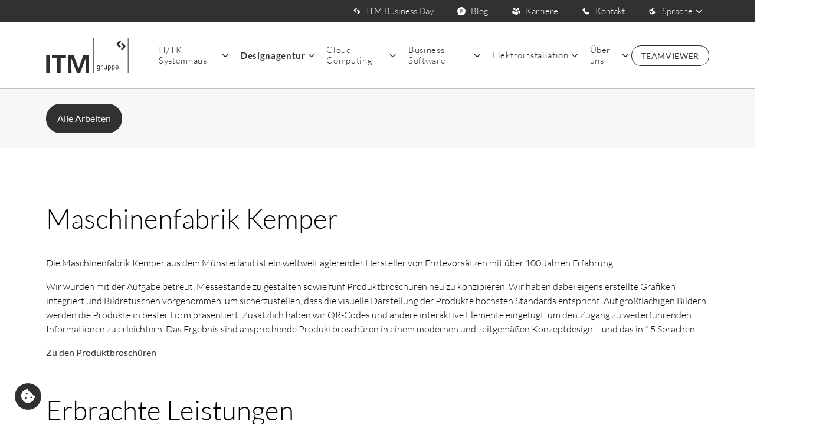

--- FILE ---
content_type: text/html; charset=utf-8
request_url: https://www.itm-gruppe.com/designagentur/die-designagentur/detail/maschinenfabrik-kemper/
body_size: 7217
content:
<!DOCTYPE html>
<html dir="ltr" lang="de-DE">
<head>

<meta charset="utf-8">
<!-- 
	Konzeption, Design & Realisierung
	
	ITM design GmbH
	Hauptstraße 43
	D-48712 Gescher
	
	Tel: +49 (0) 2542 917 918 0
	
	info@itm-design.com
	www.itm-design.com
	
	------------------

	This website is powered by TYPO3 - inspiring people to share!
	TYPO3 is a free open source Content Management Framework initially created by Kasper Skaarhoj and licensed under GNU/GPL.
	TYPO3 is copyright 1998-2026 of Kasper Skaarhoj. Extensions are copyright of their respective owners.
	Information and contribution at https://typo3.org/
-->



<title>Maschinenfabrik Kemper | ITM gruppe</title>
<meta name="generator" content="TYPO3 CMS" />
<meta name="viewport" content="width=device-width, initial-scale=1, minimum-scale=1" />
<meta name="robots" content="index,follow" />
<meta name="twitter:card" content="summary" />
<meta name="google" content="notranslate" />


	<link rel="stylesheet" type="text/css" media="all"  href="/typo3temp/scriptmerger/compressed/head-652d776014a1ccc566b4269ec6db6d0f.merged.gz.css" crossorigin="anonymous" />
<script data-ignore="1" type="text/plain" data-service="matomo">
                  var _paq = window._paq = window._paq || [];
                  /* tracker methods like "setCustomDimension" should be called before "trackPageView" */
                  _paq.push(['trackPageView']);
                  _paq.push(['enableLinkTracking']);
                  (function() {
                    var u="https://analytics.itm-systems.com/";
                    _paq.push(['setTrackerUrl', u+'matomo.php']);
                    _paq.push(['setSiteId', '152']);
                    var d=document, g=d.createElement('script'), s=d.getElementsByTagName('script')[0];
                    g.async=true; g.src=u+'matomo.js'; s.parentNode.insertBefore(g,s);
                  })();
                </script>               <script data-ignore="1" type="text/plain" data-service="googletagmanager">(function(w,d,s,l,i){w[l]=w[l]||[];w[l].push({'gtm.start':
               new Date().getTime(),event:'gtm.js'});var f=d.getElementsByTagName(s)[0],
               j=d.createElement(s),dl=l!='dataLayer'?'&l='+l:'';j.async=true;j.src=
               'https://www.googletagmanager.com/gtm.js?id='+i+dl;f.parentNode.insertBefore(j,f);
               })(window,document,'script','dataLayer','AW-11064352646');</script><link rel="icon" href="/typo3temp/assets/_processed_/9/1/csm_favicon_75fe718b91.png" type="image/png"><link rel="apple-touch-icon" sizes="57x57" href="/typo3temp/assets/_processed_/9/1/csm_favicon_0a68a9d156.png"><link rel="apple-touch-icon" sizes="60x60" href="/typo3temp/assets/_processed_/9/1/csm_favicon_359860b4a9.png"><link rel="apple-touch-icon" sizes="72x72" href="/typo3temp/assets/_processed_/9/1/csm_favicon_302daaa4a0.png"><link rel="apple-touch-icon" sizes="76x76" href="/typo3temp/assets/_processed_/9/1/csm_favicon_abfbf29a95.png"><link rel="apple-touch-icon" sizes="114x114" href="/typo3temp/assets/_processed_/9/1/csm_favicon_40006a8c7b.png"><link rel="apple-touch-icon" sizes="120x120" href="/typo3temp/assets/_processed_/9/1/csm_favicon_51f16774fb.png"><link rel="apple-touch-icon" sizes="144x144" href="/typo3temp/assets/_processed_/9/1/csm_favicon_3c9046f8f8.png"><link rel="apple-touch-icon" sizes="152x152" href="/typo3temp/assets/_processed_/9/1/csm_favicon_094fe1b303.png"><link rel="apple-touch-icon" sizes="180x180" href="/typo3temp/assets/_processed_/9/1/csm_favicon_13bec7cea5.png"><link rel="icon" type="image/png" sizes="16x16" href="/typo3temp/assets/_processed_/9/1/csm_favicon_75fe718b91.png"><link rel="icon" type="image/png" sizes="32x32" href="/typo3temp/assets/_processed_/9/1/csm_favicon_f5fa559fd3.png"><link rel="icon" type="image/png" sizes="36x36" href="/typo3temp/assets/_processed_/9/1/csm_favicon_f70d7bfdab.png"><link rel="icon" type="image/png" sizes="48x48" href="/typo3temp/assets/_processed_/9/1/csm_favicon_33b484b25f.png"><link rel="icon" type="image/png" sizes="72x72" href="/typo3temp/assets/_processed_/9/1/csm_favicon_302daaa4a0.png"><link rel="icon" type="image/png" sizes="96x96" href="/typo3temp/assets/_processed_/9/1/csm_favicon_2779ccd0bf.png"><link rel="icon" type="image/png" sizes="144x144" href="/typo3temp/assets/_processed_/9/1/csm_favicon_3c9046f8f8.png"><link rel="icon" type="image/png" sizes="192x192" href="/typo3temp/assets/_processed_/9/1/csm_favicon_ed199e2746.png"><meta name="msapplication-TileImage" content="/typo3temp/assets/_processed_/9/1/csm_favicon_3c9046f8f8.png"><meta name="theme-color" content="#313131"><meta name="msapplication-TileColor" content="#313131"><meta name="apple-mobile-web-app-status-bar-style" content="#313131">
<link rel="canonical" href="https://www.itm-gruppe.com/designagentur/die-designagentur/detail/maschinenfabrik-kemper/"/>

<link rel="alternate" hreflang="de-DE" href="https://www.itm-gruppe.com/designagentur/die-designagentur/detail/maschinenfabrik-kemper/"/>
<link rel="alternate" hreflang="de-AT" href="https://www.itm-gruppe.com/at/designagentur/die-designagentur/detail/maschinenfabrik-kemper/"/>
<link rel="alternate" hreflang="en-US" href="https://www.itm-gruppe.com/en/design-agency/the-design-agency/detail/maschinenfabrik-kemper/"/>
<link rel="alternate" hreflang="x-default" href="https://www.itm-gruppe.com/designagentur/die-designagentur/detail/maschinenfabrik-kemper/"/>
<!-- This site is optimized with the Yoast SEO for TYPO3 plugin - https://yoast.com/typo3-extensions-seo/ -->
<script type="application/ld+json">[{"@context":"https:\/\/www.schema.org","@type":"BreadcrumbList","itemListElement":[{"@type":"ListItem","position":1,"item":{"@id":"https:\/\/www.itm-gruppe.com\/","name":"Startseite"}},{"@type":"ListItem","position":2,"item":{"@id":"https:\/\/www.itm-gruppe.com\/designagentur\/","name":"Designagentur"}},{"@type":"ListItem","position":3,"item":{"@id":"https:\/\/www.itm-gruppe.com\/designagentur\/die-designagentur\/","name":"die Designagentur"}},{"@type":"ListItem","position":4,"item":{"@id":"https:\/\/www.itm-gruppe.com\/designagentur\/die-designagentur\/detail\/","name":"Detail"}}]}]</script>
</head>
<body id="p66" class="page-66 pagelevel-3 language-0 backendlayout-subpage layout-default">

<div id="top"></div><header id="page-header" class="page-header"><div class="top-bar-wrapper"><div class="container"><div class="top-bar-inner"><ul class="top-menu"><li class="top-bar-item"><a href="/itm-business-day/" class="top-bar-link" id="top-bar-link-478" title="ITM Business Day"><img class="icon" src="/fileadmin/user_upload/Messen.svg" width="14" height="14" alt="" /><span class="top-bar-link-text">ITM Business Day</span></a></li><li class="top-bar-item"><a href="https://www.itm-blog.de/" class="top-bar-link" id="top-bar-link-9" target="_blank" title="Blog"><img class="icon" src="/fileadmin/user_upload/comments.svg" width="14" height="14" alt="" /><span class="top-bar-link-text">Blog</span></a></li><li class="top-bar-item"><a href="https://www.itm-karriere.com/" class="top-bar-link" id="top-bar-link-10" target="_blank" title="Karriere"><img class="icon" src="/fileadmin/user_upload/karriere-01.svg" width="14" height="14" alt="" /><span class="top-bar-link-text">Karriere</span></a></li><li class="top-bar-item"><a href="/kontakt/" class="top-bar-link" id="top-bar-link-12" title="Kontakt"><img class="icon" src="/fileadmin/user_upload/kontakt-01.svg" width="14" height="14" alt="" /><span class="top-bar-link-text">Kontakt</span></a></li></ul><div class="dropdown menu-language"><a class="dropdown-toggle" href="" role="button" id="navbarLanguage" data-bs-toggle="dropdown" aria-expanded="false"><img class="icon" src="/typo3conf/ext/itm_template/Resources/Public/Images/sprache-01.svg" width="14" height="14" alt="" /> Sprache
                    </a><ul class="dropdown-menu" aria-labelledby="navbarLanguage"><li class="dropdown-item active"><span class="flag"><span class="t3js-icon icon icon-size-small icon-state-default icon-flags-de" data-identifier="flags-de"><span class="icon-markup"><img src="/typo3/sysext/core/Resources/Public/Icons/Flags/DE.png" width="16" height="16" alt="" /></span></span></span><span>Deutsch</span></li><li class="dropdown-item"><a href="/at/designagentur/die-designagentur/detail/maschinenfabrik-kemper/" class="dropdown-link" hreflang="de-AT" title=""><span class="flag"><span class="t3js-icon icon icon-size-small icon-state-default icon-flags-at" data-identifier="flags-at"><span class="icon-markup"><img src="/typo3/sysext/core/Resources/Public/Icons/Flags/AT.png" width="16" height="16" alt="" /></span></span></span><span>Österreich</span></a></li><li class="dropdown-item"><a href="/en/design-agency/the-design-agency/detail/maschinenfabrik-kemper/" class="dropdown-link" hreflang="en-US" title=""><span class="flag"><span class="t3js-icon icon icon-size-small icon-state-default icon-flags-us" data-identifier="flags-us"><span class="icon-markup"><img src="/typo3/sysext/core/Resources/Public/Icons/Flags/US.png" width="16" height="16" alt="" /></span></span></span><span>English</span></a></li></ul></div></div></div></div><nav class="navbar navbar-main-navigation navbar-expand-xl"><div class="container"><a class="navbar-brand" href="/"><img alt="ITM gruppe logo" src="/typo3conf/ext/itm_template/Resources/Public/Images/logo.svg" width="140" height="60" /></a><div class="collapse navbar-collapse" id="mainNavigation"><ul class="navbar-nav nav-level-1"><li class="nav-item dropdown"><a href="/it/tk-systemhaus/das-systemhaus/" class="nav-link" id="nav-item-2" title="IT/TK Systemhaus"><span class="nav-link-text">IT/TK Systemhaus</span></a><ul class="dropdown-menu nav-level-2"><li class="nav-item"><a href="/it/tk-systemhaus/das-systemhaus/" class="nav-link" id="nav-item-109" title="das Systemhaus"><span class="nav-link-text">das Systemhaus</span></a></li><li class="nav-item dropdown"><a href="/it/tk-systemhaus/it-flat/" class="nav-link" id="nav-item-13" title="IT-Flat"><span class="nav-link-text">IT-Flat</span></a><ul class="dropdown-menu nav-level-3"><li class="nav-item"><a href="/it/tk-systemhaus/it-flat/it-flats-im-detail/" class="nav-link" id="nav-item-58" title="IT-Flats im Detail"><span class="nav-link-text">IT-Flats im Detail</span></a></li></ul></li><li class="nav-item"><a href="/it/tk-systemhaus/it-loesungen/" class="nav-link" id="nav-item-14" title="IT Lösungen"><span class="nav-link-text">IT Lösungen</span></a></li><li class="nav-item dropdown"><a href="/it/tk-systemhaus/tk-loesungen/" class="nav-link" id="nav-item-200" title="TK Lösungen"><span class="nav-link-text">TK Lösungen</span></a><ul class="dropdown-menu nav-level-3"><li class="nav-item"><a href="/it/tk-systemhaus/tk-loesungen/preise/" class="nav-link" id="nav-item-31" title="Preise"><span class="nav-link-text">Preise</span></a></li><li class="nav-item"><a href="/it/tk-systemhaus/tk-loesungen/unified-communications/" class="nav-link" id="nav-item-25" title="Unified Communications"><span class="nav-link-text">Unified Communications</span></a></li><li class="nav-item"><a href="/it/tk-systemhaus/tk-loesungen/telefon-videokonferenz/" class="nav-link" id="nav-item-30" title="Telefon- &amp; Videokonferenz"><span class="nav-link-text">Telefon- &amp; Videokonferenz</span></a></li><li class="nav-item"><a href="/it/tk-systemhaus/tk-loesungen/sparpotenzial-durch-voip/" class="nav-link" id="nav-item-29" title="Sparpotenzial durch VoIP"><span class="nav-link-text">Sparpotenzial durch VoIP</span></a></li><li class="nav-item"><a href="/it/tk-systemhaus/tk-loesungen/apps-fuer-android-und-ios/" class="nav-link" id="nav-item-28" title="Apps für Android und iOS"><span class="nav-link-text">Apps für Android und iOS</span></a></li><li class="nav-item"><a href="/it/tk-systemhaus/tk-loesungen/live-chat-talk/" class="nav-link" id="nav-item-27" title="Live Chat &amp; Talk"><span class="nav-link-text">Live Chat &amp; Talk</span></a></li><li class="nav-item"><a href="/it/tk-systemhaus/tk-loesungen/cloud-oder-lokalinstallation/" class="nav-link" id="nav-item-26" title="Cloud- oder Lokalinstallation"><span class="nav-link-text">Cloud- oder Lokalinstallation</span></a></li></ul></li><li class="nav-item"><a href="/it/tk-systemhaus/it-consulting/" class="nav-link" id="nav-item-16" title="IT Consulting"><span class="nav-link-text">IT Consulting</span></a></li><li class="nav-item"><a href="/it/tk-systemhaus/dsgvo/" class="nav-link" id="nav-item-17" title="DSGVO"><span class="nav-link-text">DSGVO</span></a></li></ul></li><li class="nav-item active dropdown"><a href="/designagentur/die-designagentur/" class="nav-link" id="nav-item-3" title="Designagentur"><span class="nav-link-text">Designagentur</span></a><ul class="dropdown-menu nav-level-2"><li class="nav-item active"><a href="/designagentur/die-designagentur/" class="nav-link" id="nav-item-111" title="die Designagentur"><span class="nav-link-text">die Designagentur</span></a></li><li class="nav-item"><a href="/designagentur/verbandskommunikation/" class="nav-link" id="nav-item-153" title="Verbandskommunikation"><span class="nav-link-text">Verbandskommunikation</span></a></li><li class="nav-item"><a href="/designagentur/employer-branding/" class="nav-link" id="nav-item-173" title="Employer Branding"><span class="nav-link-text">Employer Branding</span></a></li><li class="nav-item"><a href="/designagentur/social-media-marketing/" class="nav-link" id="nav-item-195" title="Social Media Marketing"><span class="nav-link-text">Social Media Marketing</span></a></li><li class="nav-item"><a href="/designagentur/corporate-publishing/" class="nav-link" id="nav-item-276" title="Corporate Publishing"><span class="nav-link-text">Corporate Publishing</span></a></li><li class="nav-item"><a href="/designagentur/leistungen/" class="nav-link" id="nav-item-64" title="Leistungen"><span class="nav-link-text">Leistungen</span></a></li><li class="nav-item"><a href="/designagentur/ansprechpartner/" class="nav-link" id="nav-item-107" title="Ansprechpartner"><span class="nav-link-text">Ansprechpartner</span></a></li></ul></li><li class="nav-item dropdown"><a href="/cloud-computing/der-cloud-dienstleister/" class="nav-link" id="nav-item-4" title="Cloud Computing"><span class="nav-link-text">Cloud Computing</span></a><ul class="dropdown-menu nav-level-2"><li class="nav-item"><a href="/cloud-computing/der-cloud-dienstleister/" class="nav-link" id="nav-item-152" title="der Cloud Dienstleister"><span class="nav-link-text">der Cloud Dienstleister</span></a></li><li class="nav-item dropdown"><a href="/cloud-computing/leistungen/itm-cloud/" class="nav-link" id="nav-item-156" title="Leistungen"><span class="nav-link-text">Leistungen</span></a><ul class="dropdown-menu nav-level-3"><li class="nav-item"><a href="/cloud-computing/leistungen/itm-cloud/" class="nav-link" id="nav-item-161" title="ITM cloud"><span class="nav-link-text">ITM cloud</span></a></li><li class="nav-item"><a href="/cloud-computing/leistungen/server-hosting/" class="nav-link" id="nav-item-158" title="Server-Hosting"><span class="nav-link-text">Server-Hosting</span></a></li><li class="nav-item"><a href="/cloud-computing/leistungen/online-datensicherung/" class="nav-link" id="nav-item-159" title="Online-Datensicherung"><span class="nav-link-text">Online-Datensicherung</span></a></li><li class="nav-item"><a href="/cloud-computing/leistungen/zusatzleistungen/" class="nav-link" id="nav-item-160" title="Zusatzleistungen"><span class="nav-link-text">Zusatzleistungen</span></a></li></ul></li><li class="nav-item"><a href="/cloud-computing/success-stories/" class="nav-link" id="nav-item-163" title="Success Stories"><span class="nav-link-text">Success Stories</span></a></li><li class="nav-item"><a href="/cloud-computing/it-sicherheit/" class="nav-link" id="nav-item-32" title="IT-Sicherheit"><span class="nav-link-text">IT-Sicherheit</span></a></li><li class="nav-item"><a href="/cloud-computing/zertifikat/" class="nav-link" id="nav-item-169" title="Zertifizierung"><span class="nav-link-text">Zertifizierung</span></a></li></ul></li><li class="nav-item dropdown"><a href="/business-software/die-prozessbegleiter/" class="nav-link" id="nav-item-5" title="Business Software"><span class="nav-link-text">Business Software</span></a><ul class="dropdown-menu nav-level-2"><li class="nav-item"><a href="/business-software/die-prozessbegleiter/" class="nav-link" id="nav-item-119" title="die Softwarelösungen"><span class="nav-link-text">die Softwarelösungen</span></a></li><li class="nav-item"><a href="/business-software/erp-loesungen/" class="nav-link" id="nav-item-49" title="ERP Lösungen"><span class="nav-link-text">ERP Lösungen</span></a></li><li class="nav-item"><a href="/business-software/bde-loesungen/" class="nav-link" id="nav-item-50" title="BDE Lösungen"><span class="nav-link-text">BDE Lösungen</span></a></li><li class="nav-item"><a href="/business-software/zeiterfassung/" class="nav-link" id="nav-item-193" title="Zeiterfassung"><span class="nav-link-text">Zeiterfassung</span></a></li><li class="nav-item"><a href="/business-software/dms/" class="nav-link" id="nav-item-52" title="DMS"><span class="nav-link-text">DMS</span></a></li><li class="nav-item"><a href="/business-software/consulting/" class="nav-link" id="nav-item-53" title="Consulting"><span class="nav-link-text">Consulting</span></a></li></ul></li><li class="nav-item dropdown"><a href="/elektroinstallation/die-elektrotechnik/" class="nav-link" id="nav-item-6" title="Elektroinstallation"><span class="nav-link-text">Elektroinstallation</span></a><ul class="dropdown-menu nav-level-2"><li class="nav-item"><a href="/elektroinstallation/die-elektrotechnik/" class="nav-link" id="nav-item-120" title="die Elektrotechnik"><span class="nav-link-text">die Elektrotechnik</span></a></li><li class="nav-item"><a href="/elektroinstallation/elektroinstallation-beratung/" class="nav-link" id="nav-item-57" title="Elektroinstallation &amp; Beratung"><span class="nav-link-text">Elektroinstallation &amp; Beratung</span></a></li><li class="nav-item"><a href="/elektroinstallation/smart-home/" class="nav-link" id="nav-item-46" title="Smart Home"><span class="nav-link-text">Smart Home</span></a></li></ul></li><li class="nav-item dropdown"><a href="/ueber-uns/unternehmen/" class="nav-link" id="nav-item-7" title="Über uns"><span class="nav-link-text">Über uns</span></a><ul class="dropdown-menu nav-level-2"><li class="nav-item"><a href="/ueber-uns/unternehmen/" class="nav-link" id="nav-item-115" title="Unternehmen"><span class="nav-link-text">Unternehmen</span></a></li><li class="nav-item dropdown"><a href="/ueber-uns/standorte/" class="nav-link" id="nav-item-114" title="Standorte"><span class="nav-link-text">Standorte</span></a><ul class="dropdown-menu nav-level-3"><li class="nav-item"><a href="/ueber-uns/standorte/gescher/" class="nav-link" id="nav-item-189" title="Gescher"><span class="nav-link-text">Gescher</span></a></li><li class="nav-item"><a href="/ueber-uns/standorte/berlin/" class="nav-link" id="nav-item-177" title="Berlin"><span class="nav-link-text">Berlin</span></a></li><li class="nav-item"><a href="/ueber-uns/standorte/dorsten/" class="nav-link" id="nav-item-187" title="Dorsten"><span class="nav-link-text">Dorsten</span></a></li><li class="nav-item"><a href="/ueber-uns/standorte/wolfsberg/" class="nav-link" id="nav-item-185" title="Wolfsberg"><span class="nav-link-text">Wolfsberg</span></a></li><li class="nav-item"><a href="/ueber-uns/standorte/klagenfurt/" class="nav-link" id="nav-item-183" title="Klagenfurt"><span class="nav-link-text">Klagenfurt</span></a></li></ul></li><li class="nav-item"><a href="/ueber-uns/lokales-sponsoring/" class="nav-link" id="nav-item-269" title="Lokales Sponsoring"><span class="nav-link-text">Lokales Sponsoring</span></a></li><li class="nav-item"><a href="https://www.itm-karriere.com/" class="nav-link" id="nav-item-113" title="Karriere" target=_blank rel="noopener noreferrer"><span class="nav-link-text">Karriere</span></a></li><li class="nav-item"><a href="/kontakt/" class="nav-link" id="nav-item-112" title="Kontakt"><span class="nav-link-text">Kontakt</span></a></li><li class="nav-item"><a href="/ueber-uns/auszeichnungen/" class="nav-link" id="nav-item-477" title="Auszeichnungen"><span class="nav-link-text">Auszeichnungen</span></a></li><li class="nav-item"><a href="/ueber-uns/newsletter/" class="nav-link" id="nav-item-181" title="Newsletter"><span class="nav-link-text">Newsletter</span></a></li><li class="nav-item"><a href="/ueber-uns/wartungsankuendigung/" class="nav-link" id="nav-item-191" title="Wartungsankündigung"><span class="nav-link-text">Wartungsankündigung</span></a></li></ul></li></ul><div class="navbar-buttons"><div class="oe-button"><a href="/teamviewer/" class="btn btn-outline-primary" role="button">
    Teamviewer
</a></div></div></div><button class="navbar-toggler collapsed" type="button" data-bs-toggle="collapse"
                data-bs-target="#mainNavigation" aria-controls="mainNavigation" aria-expanded="false"
                aria-label="Toggle navigation"><span class="icon-bar"></span><span class="icon-bar"></span><span class="icon-bar"></span></button></div></nav></header><hr class="nav-line"><main id="page-content"  class="main-section"><!--TYPO3SEARCH_begin--><div id="c919" class="frame frame-default frame-type-news_newsdetail frame-layout-0 frame-space-after-extra-extra-large"><div class="news news-single"><div class="article" itemscope="itemscope" itemtype="http://schema.org/Article"><!-- Link Back --><div class="bg-light-gray"><div class="news-backlink-wrap container "><a class="btn btn-primary" href="/designagentur/die-designagentur/">
                  Alle Arbeiten
                </a></div></div><div class="news-content frame-space-before-extra-large container"><div class="header"><h2 itemprop="headline">Maschinenfabrik Kemper</h2></div><!-- main text --><div class="news-text-wrap" itemprop="articleBody"><p>Die Maschinenfabrik Kemper aus dem Münsterland ist ein weltweit agierender Hersteller von Erntevorsätzen mit über 100 Jahren Erfahrung.</p><p>Wir wurden mit der Aufgabe betreut, Messestände zu gestalten sowie fünf Produktbroschüren neu zu konzipieren. Wir haben dabei eigens erstellte Grafiken integriert und Bildretuschen vorgenommen, um sicherzustellen, dass die visuelle Darstellung der Produkte höchsten Standards entspricht. Auf großflächigen Bildern werden die Produkte in bester Form präsentiert. Zusätzlich haben wir QR-Codes und andere interaktive Elemente eingefügt, um den Zugang zu weiterführenden Informationen zu erleichtern. Das Ergebnis sind ansprechende Produktbroschüren in einem modernen und zeitgemäßen Konzeptdesign – und das in 15 Sprachen</p><p><strong><a href="https://www.kemper-stadtlohn.de/de/home/medien-downloads/spalte1/produktbroschueren-neu" target="_blank" rel="noreferrer">Zu den Produktbroschüren</a></strong></p><p> </p><div class="header"><h2>Erbrachte Leistungen</h2></div><ul class="bullets-check"><li>Erstellung eines langfristigen Marketingkonzeptes z.B mit Hilfe von Wettbewerbsstrategien, Zielgruppendefinition, Branding und Herausarbeiten der USPs.</li><li>Erstellung und Gestaltung verschiedener Printmedien wie z.B. Flyer, Magazine, Geschäftsausstattung </li></ul></div></div><!-- media files --><div class="oe-slider"><div class="swiper  swiper-nav swiper-autoplay-speed-3000 swiper-items-1-2-4 swiper-speed-300 swiper-gutter-40 swiper-text-overlay swiper-initialized swiper-horizontal swiper-pointer-events"><div class="news-img-wrap swiper-wrapper"><div class="outer swiper-slide"><div class="mediaelement mediaelement-image"><picture><source srcset="/fileadmin/_processed_/5/f/csm_P1488683_bearbeitet_Kopie_78d0618123.webp" media="(min-width: 2560px)" type="image/webp"><source srcset="/fileadmin/user_upload/P1488683_bearbeitet_Kopie.jpg" media="(min-width: 2560px)" type="image/jpeg"><source srcset="/fileadmin/_processed_/5/f/csm_P1488683_bearbeitet_Kopie_7439c3b219.webp" media="(min-width: 1920px)" type="image/webp"><source srcset="/fileadmin/_processed_/5/f/csm_P1488683_bearbeitet_Kopie_e4104d820d.jpg" media="(min-width: 1920px)" type="image/jpeg"><source srcset="/fileadmin/_processed_/5/f/csm_P1488683_bearbeitet_Kopie_7439c3b219.webp" media="(min-width: 1600px)" type="image/webp"><source srcset="/fileadmin/_processed_/5/f/csm_P1488683_bearbeitet_Kopie_e4104d820d.jpg" media="(min-width: 1600px)" type="image/jpeg"><source srcset="/fileadmin/_processed_/5/f/csm_P1488683_bearbeitet_Kopie_7439c3b219.webp" media="(min-width: 1200px)" type="image/webp"><source srcset="/fileadmin/_processed_/5/f/csm_P1488683_bearbeitet_Kopie_e4104d820d.jpg" media="(min-width: 1200px)" type="image/jpeg"><source srcset="/fileadmin/_processed_/5/f/csm_P1488683_bearbeitet_Kopie_7439c3b219.webp" media="(min-width: 992px)" type="image/webp"><source srcset="/fileadmin/_processed_/5/f/csm_P1488683_bearbeitet_Kopie_e4104d820d.jpg" media="(min-width: 992px)" type="image/jpeg"><source srcset="/fileadmin/_processed_/5/f/csm_P1488683_bearbeitet_Kopie_7439c3b219.webp" media="(min-width: 768px)" type="image/webp"><source srcset="/fileadmin/_processed_/5/f/csm_P1488683_bearbeitet_Kopie_e4104d820d.jpg" media="(min-width: 768px)" type="image/jpeg"><source srcset="/fileadmin/_processed_/5/f/csm_P1488683_bearbeitet_Kopie_7439c3b219.webp" media="(min-width: 480px)" type="image/webp"><source srcset="/fileadmin/_processed_/5/f/csm_P1488683_bearbeitet_Kopie_e4104d820d.jpg" media="(min-width: 480px)" type="image/jpeg"><source srcset="/fileadmin/_processed_/5/f/csm_P1488683_bearbeitet_Kopie_7439c3b219.webp" type="image/webp"><source srcset="/fileadmin/_processed_/5/f/csm_P1488683_bearbeitet_Kopie_e4104d820d.jpg" type="image/jpeg"><img src="" class="img-fluid" title="" alt=""></source></source></source></source></source></source></source></source></source></source></source></source></source></source></source></source></picture></div></div><div class="outer swiper-slide"><div class="mediaelement mediaelement-image"><picture><source srcset="/fileadmin/_processed_/9/4/csm_Kemper_Mockup_5_1223_L01_Kopie_4dfe7d378c.webp" media="(min-width: 2560px)" type="image/webp"><source srcset="/fileadmin/user_upload/Kemper_Mockup_5_1223_L01_Kopie.jpg" media="(min-width: 2560px)" type="image/jpeg"><source srcset="/fileadmin/_processed_/9/4/csm_Kemper_Mockup_5_1223_L01_Kopie_ac4f147df1.webp" media="(min-width: 1920px)" type="image/webp"><source srcset="/fileadmin/_processed_/9/4/csm_Kemper_Mockup_5_1223_L01_Kopie_308ab8d126.jpg" media="(min-width: 1920px)" type="image/jpeg"><source srcset="/fileadmin/_processed_/9/4/csm_Kemper_Mockup_5_1223_L01_Kopie_ac4f147df1.webp" media="(min-width: 1600px)" type="image/webp"><source srcset="/fileadmin/_processed_/9/4/csm_Kemper_Mockup_5_1223_L01_Kopie_308ab8d126.jpg" media="(min-width: 1600px)" type="image/jpeg"><source srcset="/fileadmin/_processed_/9/4/csm_Kemper_Mockup_5_1223_L01_Kopie_ac4f147df1.webp" media="(min-width: 1200px)" type="image/webp"><source srcset="/fileadmin/_processed_/9/4/csm_Kemper_Mockup_5_1223_L01_Kopie_308ab8d126.jpg" media="(min-width: 1200px)" type="image/jpeg"><source srcset="/fileadmin/_processed_/9/4/csm_Kemper_Mockup_5_1223_L01_Kopie_ac4f147df1.webp" media="(min-width: 992px)" type="image/webp"><source srcset="/fileadmin/_processed_/9/4/csm_Kemper_Mockup_5_1223_L01_Kopie_308ab8d126.jpg" media="(min-width: 992px)" type="image/jpeg"><source srcset="/fileadmin/_processed_/9/4/csm_Kemper_Mockup_5_1223_L01_Kopie_ac4f147df1.webp" media="(min-width: 768px)" type="image/webp"><source srcset="/fileadmin/_processed_/9/4/csm_Kemper_Mockup_5_1223_L01_Kopie_308ab8d126.jpg" media="(min-width: 768px)" type="image/jpeg"><source srcset="/fileadmin/_processed_/9/4/csm_Kemper_Mockup_5_1223_L01_Kopie_ac4f147df1.webp" media="(min-width: 480px)" type="image/webp"><source srcset="/fileadmin/_processed_/9/4/csm_Kemper_Mockup_5_1223_L01_Kopie_308ab8d126.jpg" media="(min-width: 480px)" type="image/jpeg"><source srcset="/fileadmin/_processed_/9/4/csm_Kemper_Mockup_5_1223_L01_Kopie_ac4f147df1.webp" type="image/webp"><source srcset="/fileadmin/_processed_/9/4/csm_Kemper_Mockup_5_1223_L01_Kopie_308ab8d126.jpg" type="image/jpeg"><img src="" class="img-fluid" title="" alt=""></source></source></source></source></source></source></source></source></source></source></source></source></source></source></source></source></picture></div></div><div class="outer swiper-slide"><div class="mediaelement mediaelement-image"><picture><source srcset="/fileadmin/_processed_/2/2/csm_Kemper_Mockup_3_1223_L01_26a7baf7fe.webp" media="(min-width: 2560px)" type="image/webp"><source srcset="/fileadmin/user_upload/Kemper_Mockup_3_1223_L01.jpg" media="(min-width: 2560px)" type="image/jpeg"><source srcset="/fileadmin/_processed_/2/2/csm_Kemper_Mockup_3_1223_L01_71efae05e8.webp" media="(min-width: 1920px)" type="image/webp"><source srcset="/fileadmin/_processed_/2/2/csm_Kemper_Mockup_3_1223_L01_7c688856be.jpg" media="(min-width: 1920px)" type="image/jpeg"><source srcset="/fileadmin/_processed_/2/2/csm_Kemper_Mockup_3_1223_L01_71efae05e8.webp" media="(min-width: 1600px)" type="image/webp"><source srcset="/fileadmin/_processed_/2/2/csm_Kemper_Mockup_3_1223_L01_7c688856be.jpg" media="(min-width: 1600px)" type="image/jpeg"><source srcset="/fileadmin/_processed_/2/2/csm_Kemper_Mockup_3_1223_L01_71efae05e8.webp" media="(min-width: 1200px)" type="image/webp"><source srcset="/fileadmin/_processed_/2/2/csm_Kemper_Mockup_3_1223_L01_7c688856be.jpg" media="(min-width: 1200px)" type="image/jpeg"><source srcset="/fileadmin/_processed_/2/2/csm_Kemper_Mockup_3_1223_L01_71efae05e8.webp" media="(min-width: 992px)" type="image/webp"><source srcset="/fileadmin/_processed_/2/2/csm_Kemper_Mockup_3_1223_L01_7c688856be.jpg" media="(min-width: 992px)" type="image/jpeg"><source srcset="/fileadmin/_processed_/2/2/csm_Kemper_Mockup_3_1223_L01_71efae05e8.webp" media="(min-width: 768px)" type="image/webp"><source srcset="/fileadmin/_processed_/2/2/csm_Kemper_Mockup_3_1223_L01_7c688856be.jpg" media="(min-width: 768px)" type="image/jpeg"><source srcset="/fileadmin/_processed_/2/2/csm_Kemper_Mockup_3_1223_L01_71efae05e8.webp" media="(min-width: 480px)" type="image/webp"><source srcset="/fileadmin/_processed_/2/2/csm_Kemper_Mockup_3_1223_L01_7c688856be.jpg" media="(min-width: 480px)" type="image/jpeg"><source srcset="/fileadmin/_processed_/2/2/csm_Kemper_Mockup_3_1223_L01_71efae05e8.webp" type="image/webp"><source srcset="/fileadmin/_processed_/2/2/csm_Kemper_Mockup_3_1223_L01_7c688856be.jpg" type="image/jpeg"><img src="" class="img-fluid" title="" alt=""></source></source></source></source></source></source></source></source></source></source></source></source></source></source></source></source></picture></div></div><div class="outer swiper-slide"><div class="mediaelement mediaelement-image"><picture><source srcset="/fileadmin/_processed_/d/4/csm_Kemper_Refernz_Bild_2_1223_L01_fb0c854f38.webp" media="(min-width: 2560px)" type="image/webp"><source srcset="/fileadmin/_processed_/d/4/csm_Kemper_Refernz_Bild_2_1223_L01_ebd67462fe.jpg" media="(min-width: 2560px)" type="image/jpeg"><source srcset="/fileadmin/_processed_/d/4/csm_Kemper_Refernz_Bild_2_1223_L01_068c1bfd52.webp" media="(min-width: 1920px)" type="image/webp"><source srcset="/fileadmin/_processed_/d/4/csm_Kemper_Refernz_Bild_2_1223_L01_1f706394ed.jpg" media="(min-width: 1920px)" type="image/jpeg"><source srcset="/fileadmin/_processed_/d/4/csm_Kemper_Refernz_Bild_2_1223_L01_068c1bfd52.webp" media="(min-width: 1600px)" type="image/webp"><source srcset="/fileadmin/_processed_/d/4/csm_Kemper_Refernz_Bild_2_1223_L01_1f706394ed.jpg" media="(min-width: 1600px)" type="image/jpeg"><source srcset="/fileadmin/_processed_/d/4/csm_Kemper_Refernz_Bild_2_1223_L01_068c1bfd52.webp" media="(min-width: 1200px)" type="image/webp"><source srcset="/fileadmin/_processed_/d/4/csm_Kemper_Refernz_Bild_2_1223_L01_1f706394ed.jpg" media="(min-width: 1200px)" type="image/jpeg"><source srcset="/fileadmin/_processed_/d/4/csm_Kemper_Refernz_Bild_2_1223_L01_068c1bfd52.webp" media="(min-width: 992px)" type="image/webp"><source srcset="/fileadmin/_processed_/d/4/csm_Kemper_Refernz_Bild_2_1223_L01_1f706394ed.jpg" media="(min-width: 992px)" type="image/jpeg"><source srcset="/fileadmin/_processed_/d/4/csm_Kemper_Refernz_Bild_2_1223_L01_068c1bfd52.webp" media="(min-width: 768px)" type="image/webp"><source srcset="/fileadmin/_processed_/d/4/csm_Kemper_Refernz_Bild_2_1223_L01_1f706394ed.jpg" media="(min-width: 768px)" type="image/jpeg"><source srcset="/fileadmin/_processed_/d/4/csm_Kemper_Refernz_Bild_2_1223_L01_068c1bfd52.webp" media="(min-width: 480px)" type="image/webp"><source srcset="/fileadmin/_processed_/d/4/csm_Kemper_Refernz_Bild_2_1223_L01_1f706394ed.jpg" media="(min-width: 480px)" type="image/jpeg"><source srcset="/fileadmin/_processed_/d/4/csm_Kemper_Refernz_Bild_2_1223_L01_068c1bfd52.webp" type="image/webp"><source srcset="/fileadmin/_processed_/d/4/csm_Kemper_Refernz_Bild_2_1223_L01_1f706394ed.jpg" type="image/jpeg"><img src="" class="img-fluid" title="" alt=""></source></source></source></source></source></source></source></source></source></source></source></source></source></source></source></source></picture></div></div><div class="outer swiper-slide"><div class="mediaelement mediaelement-image"><picture><source srcset="/fileadmin/_processed_/0/0/csm_Bildschirmfoto_2023-12-13_um_09.15.23_9a013adafa.webp" media="(min-width: 2560px)" type="image/webp"><source srcset="/fileadmin/_processed_/0/0/csm_Bildschirmfoto_2023-12-13_um_09.15.23_72d713ac24.jpg" media="(min-width: 2560px)" type="image/jpeg"><source srcset="/fileadmin/_processed_/0/0/csm_Bildschirmfoto_2023-12-13_um_09.15.23_b7cc62e767.webp" media="(min-width: 1920px)" type="image/webp"><source srcset="/fileadmin/_processed_/0/0/csm_Bildschirmfoto_2023-12-13_um_09.15.23_6046959726.jpg" media="(min-width: 1920px)" type="image/jpeg"><source srcset="/fileadmin/_processed_/0/0/csm_Bildschirmfoto_2023-12-13_um_09.15.23_b7cc62e767.webp" media="(min-width: 1600px)" type="image/webp"><source srcset="/fileadmin/_processed_/0/0/csm_Bildschirmfoto_2023-12-13_um_09.15.23_6046959726.jpg" media="(min-width: 1600px)" type="image/jpeg"><source srcset="/fileadmin/_processed_/0/0/csm_Bildschirmfoto_2023-12-13_um_09.15.23_b7cc62e767.webp" media="(min-width: 1200px)" type="image/webp"><source srcset="/fileadmin/_processed_/0/0/csm_Bildschirmfoto_2023-12-13_um_09.15.23_6046959726.jpg" media="(min-width: 1200px)" type="image/jpeg"><source srcset="/fileadmin/_processed_/0/0/csm_Bildschirmfoto_2023-12-13_um_09.15.23_b7cc62e767.webp" media="(min-width: 992px)" type="image/webp"><source srcset="/fileadmin/_processed_/0/0/csm_Bildschirmfoto_2023-12-13_um_09.15.23_6046959726.jpg" media="(min-width: 992px)" type="image/jpeg"><source srcset="/fileadmin/_processed_/0/0/csm_Bildschirmfoto_2023-12-13_um_09.15.23_b7cc62e767.webp" media="(min-width: 768px)" type="image/webp"><source srcset="/fileadmin/_processed_/0/0/csm_Bildschirmfoto_2023-12-13_um_09.15.23_6046959726.jpg" media="(min-width: 768px)" type="image/jpeg"><source srcset="/fileadmin/_processed_/0/0/csm_Bildschirmfoto_2023-12-13_um_09.15.23_b7cc62e767.webp" media="(min-width: 480px)" type="image/webp"><source srcset="/fileadmin/_processed_/0/0/csm_Bildschirmfoto_2023-12-13_um_09.15.23_6046959726.jpg" media="(min-width: 480px)" type="image/jpeg"><source srcset="/fileadmin/_processed_/0/0/csm_Bildschirmfoto_2023-12-13_um_09.15.23_b7cc62e767.webp" type="image/webp"><source srcset="/fileadmin/_processed_/0/0/csm_Bildschirmfoto_2023-12-13_um_09.15.23_6046959726.jpg" type="image/jpeg"><img src="" class="img-fluid" title="" alt=""></source></source></source></source></source></source></source></source></source></source></source></source></source></source></source></source></picture></div></div><div class="outer swiper-slide"><div class="mediaelement mediaelement-image"><picture><source srcset="/fileadmin/_processed_/a/3/csm_DJI_0537_bearbeitet_Kopie_7ef107fa34.webp" media="(min-width: 2560px)" type="image/webp"><source srcset="/fileadmin/_processed_/a/3/csm_DJI_0537_bearbeitet_Kopie_5be0496d03.jpg" media="(min-width: 2560px)" type="image/jpeg"><source srcset="/fileadmin/_processed_/a/3/csm_DJI_0537_bearbeitet_Kopie_fa1be96a58.webp" media="(min-width: 1920px)" type="image/webp"><source srcset="/fileadmin/_processed_/a/3/csm_DJI_0537_bearbeitet_Kopie_ece8628afd.jpg" media="(min-width: 1920px)" type="image/jpeg"><source srcset="/fileadmin/_processed_/a/3/csm_DJI_0537_bearbeitet_Kopie_fa1be96a58.webp" media="(min-width: 1600px)" type="image/webp"><source srcset="/fileadmin/_processed_/a/3/csm_DJI_0537_bearbeitet_Kopie_ece8628afd.jpg" media="(min-width: 1600px)" type="image/jpeg"><source srcset="/fileadmin/_processed_/a/3/csm_DJI_0537_bearbeitet_Kopie_fa1be96a58.webp" media="(min-width: 1200px)" type="image/webp"><source srcset="/fileadmin/_processed_/a/3/csm_DJI_0537_bearbeitet_Kopie_ece8628afd.jpg" media="(min-width: 1200px)" type="image/jpeg"><source srcset="/fileadmin/_processed_/a/3/csm_DJI_0537_bearbeitet_Kopie_fa1be96a58.webp" media="(min-width: 992px)" type="image/webp"><source srcset="/fileadmin/_processed_/a/3/csm_DJI_0537_bearbeitet_Kopie_ece8628afd.jpg" media="(min-width: 992px)" type="image/jpeg"><source srcset="/fileadmin/_processed_/a/3/csm_DJI_0537_bearbeitet_Kopie_fa1be96a58.webp" media="(min-width: 768px)" type="image/webp"><source srcset="/fileadmin/_processed_/a/3/csm_DJI_0537_bearbeitet_Kopie_ece8628afd.jpg" media="(min-width: 768px)" type="image/jpeg"><source srcset="/fileadmin/_processed_/a/3/csm_DJI_0537_bearbeitet_Kopie_fa1be96a58.webp" media="(min-width: 480px)" type="image/webp"><source srcset="/fileadmin/_processed_/a/3/csm_DJI_0537_bearbeitet_Kopie_ece8628afd.jpg" media="(min-width: 480px)" type="image/jpeg"><source srcset="/fileadmin/_processed_/a/3/csm_DJI_0537_bearbeitet_Kopie_fa1be96a58.webp" type="image/webp"><source srcset="/fileadmin/_processed_/a/3/csm_DJI_0537_bearbeitet_Kopie_ece8628afd.jpg" type="image/jpeg"><img src="" class="img-fluid" title="" alt=""></source></source></source></source></source></source></source></source></source></source></source></source></source></source></source></source></picture></div></div><div class="outer swiper-slide"><div class="mediaelement mediaelement-image"><picture><source srcset="/fileadmin/_processed_/1/6/csm_Bildschirmfoto_2023-12-12_um_15.24.43_50d5a6e108.webp" media="(min-width: 2560px)" type="image/webp"><source srcset="/fileadmin/_processed_/1/6/csm_Bildschirmfoto_2023-12-12_um_15.24.43_eb1ef752a5.jpg" media="(min-width: 2560px)" type="image/jpeg"><source srcset="/fileadmin/_processed_/1/6/csm_Bildschirmfoto_2023-12-12_um_15.24.43_5d6d224e7b.webp" media="(min-width: 1920px)" type="image/webp"><source srcset="/fileadmin/_processed_/1/6/csm_Bildschirmfoto_2023-12-12_um_15.24.43_d6881aaeb2.jpg" media="(min-width: 1920px)" type="image/jpeg"><source srcset="/fileadmin/_processed_/1/6/csm_Bildschirmfoto_2023-12-12_um_15.24.43_5d6d224e7b.webp" media="(min-width: 1600px)" type="image/webp"><source srcset="/fileadmin/_processed_/1/6/csm_Bildschirmfoto_2023-12-12_um_15.24.43_d6881aaeb2.jpg" media="(min-width: 1600px)" type="image/jpeg"><source srcset="/fileadmin/_processed_/1/6/csm_Bildschirmfoto_2023-12-12_um_15.24.43_5d6d224e7b.webp" media="(min-width: 1200px)" type="image/webp"><source srcset="/fileadmin/_processed_/1/6/csm_Bildschirmfoto_2023-12-12_um_15.24.43_d6881aaeb2.jpg" media="(min-width: 1200px)" type="image/jpeg"><source srcset="/fileadmin/_processed_/1/6/csm_Bildschirmfoto_2023-12-12_um_15.24.43_5d6d224e7b.webp" media="(min-width: 992px)" type="image/webp"><source srcset="/fileadmin/_processed_/1/6/csm_Bildschirmfoto_2023-12-12_um_15.24.43_d6881aaeb2.jpg" media="(min-width: 992px)" type="image/jpeg"><source srcset="/fileadmin/_processed_/1/6/csm_Bildschirmfoto_2023-12-12_um_15.24.43_5d6d224e7b.webp" media="(min-width: 768px)" type="image/webp"><source srcset="/fileadmin/_processed_/1/6/csm_Bildschirmfoto_2023-12-12_um_15.24.43_d6881aaeb2.jpg" media="(min-width: 768px)" type="image/jpeg"><source srcset="/fileadmin/_processed_/1/6/csm_Bildschirmfoto_2023-12-12_um_15.24.43_5d6d224e7b.webp" media="(min-width: 480px)" type="image/webp"><source srcset="/fileadmin/_processed_/1/6/csm_Bildschirmfoto_2023-12-12_um_15.24.43_d6881aaeb2.jpg" media="(min-width: 480px)" type="image/jpeg"><source srcset="/fileadmin/_processed_/1/6/csm_Bildschirmfoto_2023-12-12_um_15.24.43_5d6d224e7b.webp" type="image/webp"><source srcset="/fileadmin/_processed_/1/6/csm_Bildschirmfoto_2023-12-12_um_15.24.43_d6881aaeb2.jpg" type="image/jpeg"><img src="" class="img-fluid" title="" alt=""></source></source></source></source></source></source></source></source></source></source></source></source></source></source></source></source></picture></div></div><div class="outer swiper-slide"><div class="mediaelement mediaelement-image"><picture><source srcset="/fileadmin/_processed_/4/9/csm_360_Pro_Claas-9379_bearbeitet_CMYK_f2971553b2.webp" media="(min-width: 2560px)" type="image/webp"><source srcset="/fileadmin/user_upload/360_Pro_Claas-9379_bearbeitet_CMYK.jpg" media="(min-width: 2560px)" type="image/jpeg"><source srcset="/fileadmin/_processed_/4/9/csm_360_Pro_Claas-9379_bearbeitet_CMYK_0133b4da64.webp" media="(min-width: 1920px)" type="image/webp"><source srcset="/fileadmin/_processed_/4/9/csm_360_Pro_Claas-9379_bearbeitet_CMYK_3d0ca2b265.jpg" media="(min-width: 1920px)" type="image/jpeg"><source srcset="/fileadmin/_processed_/4/9/csm_360_Pro_Claas-9379_bearbeitet_CMYK_0133b4da64.webp" media="(min-width: 1600px)" type="image/webp"><source srcset="/fileadmin/_processed_/4/9/csm_360_Pro_Claas-9379_bearbeitet_CMYK_3d0ca2b265.jpg" media="(min-width: 1600px)" type="image/jpeg"><source srcset="/fileadmin/_processed_/4/9/csm_360_Pro_Claas-9379_bearbeitet_CMYK_0133b4da64.webp" media="(min-width: 1200px)" type="image/webp"><source srcset="/fileadmin/_processed_/4/9/csm_360_Pro_Claas-9379_bearbeitet_CMYK_3d0ca2b265.jpg" media="(min-width: 1200px)" type="image/jpeg"><source srcset="/fileadmin/_processed_/4/9/csm_360_Pro_Claas-9379_bearbeitet_CMYK_0133b4da64.webp" media="(min-width: 992px)" type="image/webp"><source srcset="/fileadmin/_processed_/4/9/csm_360_Pro_Claas-9379_bearbeitet_CMYK_3d0ca2b265.jpg" media="(min-width: 992px)" type="image/jpeg"><source srcset="/fileadmin/_processed_/4/9/csm_360_Pro_Claas-9379_bearbeitet_CMYK_0133b4da64.webp" media="(min-width: 768px)" type="image/webp"><source srcset="/fileadmin/_processed_/4/9/csm_360_Pro_Claas-9379_bearbeitet_CMYK_3d0ca2b265.jpg" media="(min-width: 768px)" type="image/jpeg"><source srcset="/fileadmin/_processed_/4/9/csm_360_Pro_Claas-9379_bearbeitet_CMYK_0133b4da64.webp" media="(min-width: 480px)" type="image/webp"><source srcset="/fileadmin/_processed_/4/9/csm_360_Pro_Claas-9379_bearbeitet_CMYK_3d0ca2b265.jpg" media="(min-width: 480px)" type="image/jpeg"><source srcset="/fileadmin/_processed_/4/9/csm_360_Pro_Claas-9379_bearbeitet_CMYK_0133b4da64.webp" type="image/webp"><source srcset="/fileadmin/_processed_/4/9/csm_360_Pro_Claas-9379_bearbeitet_CMYK_3d0ca2b265.jpg" type="image/jpeg"><img src="" class="img-fluid" title="" alt=""></source></source></source></source></source></source></source></source></source></source></source></source></source></source></source></source></picture></div></div></div><!-- If we need pagination --><div class="swiper-pagination"></div><!-- If we need navigation buttons --><div class="swiper-button-prev"></div><div class="swiper-button-next"></div></div></div><!-- related things --><div class="news-related-wrap"></div></div></div></div><!--TYPO3SEARCH_end--></main><footer id="page-footer"><section class="footer-section"><div class="footer-top"></div><div class="footer-bottom"><div class="container"><div id="c3268" class="bs-grid-2 frame-space-after-extra-extra-large"><div class="row gy-5 gy-lg-0"><div class="col-12 col-lg-5 col-xl-5"><div id="c33" class="frame frame-default frame-type-header frame-layout-0 frame-space-after-small"><header><h2>GET IN TOUCH!</h2></header></div><div id="c32" class="frame frame-default frame-type-text frame-layout-0"><p><span class="font-big">Sie haben eine Frage oder ein persönliches Anliegen?</span></p><p><span class="font-big">Das Team der ITM gruppe hilft Ihnen gerne weiter.</span><br><br><a href="#" data-mailto-token="ocknvq,kphqBkvo/itwrrg0eqo" data-mailto-vector="2">info(at)itm-gruppe.com</a></p></div></div><div class="col-12 col-lg-7 col-xl-6 offset-xl-1"><div class="ce-wrapper"><div class="ce-wrapper"><div id="c34" class="frame frame-default frame-type-header frame-layout-0 frame-space-after-small"><header><h2>STANDORTE DEUTSCHLAND</h2></header></div><div id="c242" class="bs-grid-3"><div class="row g-3"><div class="col-12 col-lg-4"><div id="c243" class="frame frame-default frame-type-text frame-layout-0"><p>Hauptstraße 43<br> 48712 Gescher</p></div></div><div class="col-12 col-lg-4"><div id="c244" class="frame frame-default frame-type-text frame-layout-0"><p>Kirchhellener Allee 100<br> 46282 Dorsten</p></div></div><div class="col-12 col-lg-4"><div id="c771" class="frame frame-default frame-type-text frame-layout-0"><p>Kurfürstendamm 215<br> 10719 Berlin</p></div></div></div></div><div id="c1790" class="frame frame-default frame-type-text frame-layout-0 frame-space-before-small"><p>Fon: +49 (0) 2542 917 918 0</p></div><div id="c37" class="frame frame-default frame-type-div frame-layout-0 frame-space-before-small frame-space-after-small"><hr class="ce-div"></div><div id="c35" class="frame frame-default frame-type-header frame-layout-0 frame-space-after-small"><header><h2>STANDORTE ÖSTERREICH</h2></header></div><div id="c248" class="bs-grid-3"><div class="row g-3"><div class="col-12 col-lg-4"><div id="c246" class="frame frame-default frame-type-text frame-layout-0"><p>Roßmarkt 13<br> 9400 Wolfsberg</p></div></div><div class="col-12 col-lg-4"><div id="c245" class="frame frame-default frame-type-text frame-layout-0"><p>Ebentaler Straße 169<br> 9020 Klagenfurt am Wörthersee</p></div></div><div class="col-12 col-lg-4"></div></div></div><div id="c1791" class="frame frame-default frame-type-text frame-layout-0 frame-space-before-small"><p>Fon: +43 (0) 4352 81081</p></div></div></div></div></div></div></div><div class="container"><div class="row flex-column-reverse flex-xxl-row"><div class="col-xxl-4 left-side"><div class="footer-copyright"><p>© 2026 ITM Gruppe</p></div><div class="hashtag"><strong>#IamITM</strong></div></div><div class="col-xxl-5"><div class="footer-navigation"><ul class="footer-menu"><li class="footer-item"><a href="/impressum/" class="footer-link" id="footer-link-19" title="Impressum"><span class="footer-link-text">Impressum</span></a></li><li class="footer-item"><a href="/datenschutz/" class="footer-link" id="footer-link-20" title="Datenschutz"><span class="footer-link-text">Datenschutz</span></a></li><li class="footer-item"><a href="/cloud-computing/zertifikat/" class="footer-link" id="footer-link-171" title="Zertifizierung"><span class="footer-link-text">Zertifizierung</span></a></li><li class="footer-item"><a href="/agb/" class="footer-link" id="footer-link-59" title="AGB"><span class="footer-link-text">AGB</span></a></li><li class="footer-item"><a href="/av-vertrag/" class="footer-link" id="footer-link-60" title="AV-Vertrag"><span class="footer-link-text">AV-Vertrag</span></a></li></ul></div></div><div class="col-xxl-3 text-xxl-end"><div class="social"><a href="https://www.facebook.com/itmgruppe/" title="Facebook" target="_blank"><i class="fa-brands fa-facebook"></i></a><a href="https://www.instagram.com/itm.gruppe/" title="Instagram" target="_blank"><i class="fa-brands fa-instagram"></i></a><a href="https://www.youtube.com/channel/UCA4JJO44rm7ostbokT-ezaw" title="YouTube" target="_blank"><i class="fa-brands fa-youtube"></i></a><a href="https://twitter.com/GruppeItm" title="Twitter" target="_blank"><i class="fa-brands fa-x-twitter"></i></a><a href="https://www.xing.com/companies/itmdesigngmbh" title="Xing" target="_blank"><i class="fa-brands fa-xing"></i></a><a href="https://de.linkedin.com/company/itm-gruppe" title="LinkedIn" target="_blank"><i class="fa-brands fa-linkedin-in"></i></a><a href="https://www.tiktok.com/@itm_gruppe" title="TikTok" target="_blank"><i class="fa-brands fa-tiktok"></i></a><a href="https://www.threads.net/@itm.gruppe" title="Threads" target="_blank"><i class="fa-brands fa-threads"></i></a><a href="https://whatsapp.com/channel/0029VaD9mysBadmi2CIFLj0B" title="Threads" target="_blank"><i class="fa-brands fa-whatsapp"></i></a></div></div></div></div></div></section></footer><a class="scroll-top" title="Scrolle nach oben" href="#top"></a>


	<div class="tx-cf-cookiemanager">
		

    <div style="display: none;" id="cf-cookiemanager-tracker" data-page="" data-url="https://www.itm-gruppe.com/designagentur/die-designagentur/detail?tx_cfcookiemanager_cookiefrontend%5Baction%5D=track&amp;tx_cfcookiemanager_cookiefrontend%5Bcontroller%5D=CookieFrontend&amp;type=1682010733&amp;cHash=3979a40ee52882bc0b0e29bfb904c416"></div>

    
        
                <a title="Cookie Einstellungen" class="cookieconsent-button" type="button" data-cc="c-settings"><i class="fa-solid fa-cookie-bite"></i></a>
            
    



	</div>

<script type="text/javascript" src="/typo3temp/scriptmerger/compressed/head-71a656474dd1f66acd6aa61f76430aa7.merged.gz.js" crossorigin="anonymous"></script>
<script type="text/javascript" src="/typo3temp/scriptmerger/compressed/body-93431dbdc2f4be86237b4c07cbec6625.merged.gz.js" crossorigin="anonymous"></script>
</body>
</html>

--- FILE ---
content_type: text/css; charset=utf-8
request_url: https://www.itm-gruppe.com/typo3temp/scriptmerger/compressed/head-652d776014a1ccc566b4269ec6db6d0f.merged.gz.css
body_size: 91507
content:
@charset "UTF-8";:root{--cc-bg:#fff;--cc-text:#2d4156;--cc-border-radius:.35em;--cc-btn-primary-bg:#2d4156;--cc-btn-primary-text:var(--cc-bg);--cc-btn-primary-hover-bg:#1d2e38;--cc-btn-secondary-bg:#eaeff2;--cc-btn-secondary-text:var(--cc-text);--cc-btn-secondary-hover-bg:#d8e0e6;--cc-btn-border-radius:4px;--cc-toggle-bg-off:#919ea6;--cc-toggle-bg-on:var(--cc-btn-primary-bg);--cc-toggle-bg-readonly:#d5dee2;--cc-toggle-knob-bg:#fff;--cc-toggle-knob-icon-color:#ecf2fa;--cc-block-text:var(--cc-text);--cc-cookie-category-block-bg:#f0f4f7;--cc-cookie-category-block-bg-hover:#e9eff4;--cc-section-border:#f1f3f5;--cc-cookie-table-border:#e9edf2;--cc-overlay-bg:rgba(4,6,8,.85);--cc-webkit-scrollbar-bg:#cfd5db;--cc-webkit-scrollbar-bg-hover:#9199a0;--cc-font-family:-apple-system,BlinkMacSystemFont,Segoe UI,Roboto,Helvetica,Arial,sans-serif,Apple Color Emoji,Segoe UI Emoji,Segoe UI Symbol}.cc_div *,.cc_div :after,.cc_div :before,.cc_div :hover{animation:none;background:none;border:none;border-radius:unset;box-shadow:none;-webkit-box-sizing:border-box;box-sizing:border-box;color:inherit;float:none;font-family:inherit;font-size:1em;font-style:inherit;font-variant:normal;font-weight:inherit;height:auto;letter-spacing:unset;line-height:1.2;margin:0;padding:0;text-align:left;text-decoration:none;text-transform:none;transition:none;vertical-align:baseline;visibility:unset}.cc_div{-webkit-font-smoothing:antialiased;-moz-osx-font-smoothing:grayscale;color:#2d4156;color:var(--cc-text);font-family:var(--cc-font-family);font-size:16px;font-weight:400;text-rendering:optimizeLegibility}#c-ttl,#s-bl td:before,#s-ttl,.cc_div .b-tl,.cc_div .c-bn{font-weight:600}#cm,#s-bl .act .b-acc,#s-inr,.cc_div .b-tl,.cc_div .c-bl{border-radius:0.35em;border-radius:var(--cc-border-radius)}#s-bl .act .b-acc{border-top-left-radius:0;border-top-right-radius:0}.cc_div a,.cc_div button,.cc_div
input{-webkit-appearance:none;-moz-appearance:none;appearance:none;overflow:hidden}.cc_div
a{border-bottom:1px solid}.cc_div a:hover{border-color:transparent;text-decoration:none}#cm-ov,#cs-ov,.c--anim #cm,.c--anim #s-cnt,.c--anim #s-inr{transition:visibility 0.25s linear,opacity 0.25s ease,transform 0.25s ease !important}.c--anim .c-bn{transition:background-color 0.25s ease !important}.c--anim #cm.bar.slide,.c--anim #cm.bar.slide + #cm-ov,.c--anim .bar.slide #s-inr,.c--anim .bar.slide+#cs-ov{transition:visibility 0.4s ease,opacity 0.4s ease,transform 0.4s ease !important}#cm.bar.slide,.cc_div .bar.slide #s-inr{opacity:1;transform:translateX(100%)}#cm.bar.top.slide,.cc_div .bar.left.slide #s-inr{opacity:1;transform:translateX(-100%)}#cm.slide,.cc_div .slide #s-inr{transform:translateY(1.6em)}#cm.top.slide{transform:translateY(-1.6em)}#cm.bar.slide{transform:translateY(100%)}#cm.bar.top.slide{transform:translateY(-100%)}.show--consent .c--anim #cm,.show--consent .c--anim #cm.bar,.show--settings .c--anim #s-inr,.show--settings .c--anim .bar.slide #s-inr{opacity:1;transform:scale(1);visibility:visible !important}.show--consent .c--anim #cm.box.middle,.show--consent .c--anim
#cm.cloud.middle{transform:scale(1) translateY(-50%)}.show--settings .c--anim #s-cnt{visibility:visible !important}.force--consent.show--consent .c--anim #cm-ov,.show--settings .c--anim #cs-ov{opacity:1 !important;visibility:visible !important}#cm{background:#fff;background:var(--cc-bg);bottom:1.25em;box-shadow:0 0.625em 1.875em #000;box-shadow:0 0.625em 1.875em rgba(2,2,3,0.28);font-family:inherit;line-height:normal;max-width:24.2em;opacity:0;padding:1.1em 1.5em 1.4em;position:fixed;right:1.25em;transform:scale(0.95);visibility:hidden;width:100%;z-index:1}#cc_div
#cm{display:block !important}#c-ttl{font-size:1.05em;margin-bottom:0.7em}.cloud #c-ttl{margin-top:-0.15em}#c-txt{font-size:0.9em;line-height:1.5em}.cc_div #c-bns{display:flex;justify-content:space-between;margin-top:1.4em}.cc_div .c-bn{background:#eaeff2;background:var(--cc-btn-secondary-bg);border-radius:4px;border-radius:var(--cc-btn-border-radius);color:#2d4156;color:var(--cc-btn-secondary-text);cursor:pointer;display:inline-block;flex:1;font-size:0.82em;padding:1em
1.7em;text-align:center;-moz-user-select:none;-khtml-user-select:none;-webkit-user-select:none;-o-user-select:none;user-select:none}#c-bns button + button,#s-c-bn,#s-cnt button+button{float:right;margin-left:1em}#s-cnt #s-rall-bn{float:none}#cm .c_link:active,#cm .c_link:hover,#s-c-bn:active,#s-c-bn:hover,#s-cnt button + button:active,#s-cnt button+button:hover{background:#d8e0e6;background:var(--cc-btn-secondary-hover-bg)}#s-cnt{display:table;height:100%;left:0;position:fixed;top:0;visibility:hidden;width:100%;z-index:101}#s-bl{outline:none}#s-bl
.title{margin-top:1.4em}#s-bl .b-bn,#s-bl .title:first-child{margin-top:0}#s-bl .b-acc
.p{margin-top:0;padding:1em}#s-cnt .b-bn .b-tl{background:none;display:block;font-family:inherit;font-size:0.95em;padding:1.3em 6.4em 1.3em 2.7em;position:relative;transition:background-color 0.25s ease;width:100%}#s-cnt .b-bn .b-tl.exp{cursor:pointer}#s-cnt .act .b-bn .b-tl{border-bottom-left-radius:0;border-bottom-right-radius:0}#s-cnt .b-bn .b-tl:active,#s-cnt .b-bn .b-tl:hover{background:#e9eff4;background:var(--cc-cookie-category-block-bg-hover)}#s-bl .b-bn{position:relative}#s-bl .c-bl{border:1px
solid #f1f3f5;border:1px
solid var(--cc-section-border);margin-bottom:0.5em;padding:1em;transition:background-color 0.25s ease}#s-bl .c-bl:hover{background:#f0f4f7;background:var(--cc-cookie-category-block-bg)}#s-bl .c-bl:last-child{margin-bottom:0.5em}#s-bl .c-bl:first-child{border:none;margin-bottom:2em;margin-top:0;padding:0;transition:none}#s-bl .c-bl:not(.b-ex):first-child:hover{background:transparent;background:unset}#s-bl .c-bl.b-ex{background:#f0f4f7;background:var(--cc-cookie-category-block-bg);border:none;padding:0;transition:none}#s-bl .c-bl.b-ex+.c-bl{margin-top:2em}#s-bl .c-bl.b-ex+.c-bl.b-ex{margin-top:0}#s-bl .c-bl.b-ex:first-child{margin-bottom:1em;margin-bottom:0.5em}#s-bl .b-acc{display:none;margin-bottom:0;max-height:0;overflow:hidden;padding-top:0}#s-bl .act .b-acc{display:block;max-height:100%;overflow:hidden}#s-cnt
.p{color:#2d4156;color:var(--cc-block-text);font-size:0.9em;line-height:1.5em;margin-top:0.85em}.cc_div .b-tg .c-tgl:disabled{cursor:not-allowed}.cc_div .b-tg .expand-button:disabled{cursor:not-allowed}#c-vln{display:table-cell;position:relative;vertical-align:middle}#cs{bottom:0;left:0;padding:0
1.7em;position:fixed;right:0;top:0;width:100%}#cs,#s-inr{height:100%}#s-inr{box-shadow:0 13px 27px -5px rgba(3,6,9,0.26);margin:0
auto;max-width:45em;opacity:0;overflow:hidden;padding-bottom:4.75em;padding-top:4.75em;position:relative;transform:scale(0.96);visibility:hidden}#s-bns,#s-hdr,#s-inr{background:#fff;background:var(--cc-bg)}#s-bl{display:block;height:100%;overflow-x:hidden;overflow-y:auto;overflow-y:overlay;padding:1.3em 1.8em;width:100%}#s-bns{border-top:1px solid #f1f3f5;border-top:1px solid var(--cc-section-border);bottom:0;height:4.75em;left:0;padding:1em
1.8em;position:absolute;right:0}.cc_div .cc-link{border-bottom:1px solid #2d4156;border-bottom:1px solid var(--cc-btn-primary-bg);color:#2d4156;color:var(--cc-btn-primary-bg);cursor:pointer;display:inline;font-weight:600;padding-bottom:0;text-decoration:none}.cc_div .cc-link:active,.cc_div .cc-link:hover{border-color:transparent}#c-bns button:first-child,#s-bns button:first-child{background:#2d4156;background:var(--cc-btn-primary-bg);color:#fff;color:var(--cc-btn-primary-text)}#c-bns.swap button:first-child{background:#eaeff2;background:var(--cc-btn-secondary-bg);color:#2d4156;color:var(--cc-btn-secondary-text)}#c-bns.swap button:last-child{background:#2d4156;background:var(--cc-btn-primary-bg);color:#fff;color:var(--cc-btn-primary-text)}.cc_div .b-tg .c-tgl:checked~.c-tg{background:#2d4156;background:var(--cc-toggle-bg-on)}.cc_div .b-tg .expand-button:checked~.c-tg{background:#2d4156;background:var(--cc-toggle-bg-on)}#c-bns button:first-child:active,#c-bns button:first-child:hover,#c-bns.swap button:last-child:active,#c-bns.swap button:last-child:hover,#s-bns button:first-child:active,#s-bns button:first-child:hover{background:#1d2e38;background:var(--cc-btn-primary-hover-bg)}#c-bns.swap button:first-child:active,#c-bns.swap button:first-child:hover{background:#d8e0e6;background:var(--cc-btn-secondary-hover-bg)}#s-hdr{border-bottom:1px solid #f1f3f5;border-bottom:1px solid var(--cc-section-border);display:table;height:4.75em;padding:0
1.8em;position:absolute;top:0;width:100%;z-index:2}#s-hdr,#s-ttl{vertical-align:middle}#s-ttl{display:table-cell;font-size:1em}#s-c-bn{font-size:1.45em;font-weight:400;height:1.7em;margin:0;overflow:hidden;padding:0;position:relative;width:1.7em}#s-c-bnc{display:table-cell;vertical-align:middle}.cc_div span.t-lb{opacity:0;overflow:hidden;pointer-events:none;position:absolute;top:0;z-index:-1}#c_policy__text{height:31.25em;margin-top:1.25em;overflow-y:auto}#c-s-in{height:100%;height:calc(100% - 2.5em);max-height:37.5em;position:relative;top:50%;transform:translateY(-50%)}@media screen and (min-width:688px){#s-bl::-webkit-scrollbar{background:transparent;border-radius:0 0.25em 0.25em 0;height:100%;width:0.9em}#s-bl::-webkit-scrollbar-thumb{background:#cfd5db;background:var(--cc-webkit-scrollbar-bg);border:0.25em solid #fff;border:0.25em solid var(--cc-bg);border-radius:100em}#s-bl::-webkit-scrollbar-thumb:hover{background:#9199a0;background:var(--cc-webkit-scrollbar-bg-hover)}#s-bl::-webkit-scrollbar-button{height:5px;width:10px}}.cc_div .b-tg{bottom:0;display:inline-block;margin:auto;right:0;right:1.2em;-webkit-user-select:none;-moz-user-select:none;-ms-user-select:none;user-select:none;vertical-align:middle}.cc_div .b-tg,.cc_div .b-tg .c-tgl{cursor:pointer;position:absolute;top:0}.cc_div .b-tg,.cc_div .b-tg .expand-button{cursor:pointer;position:absolute;top:0}.cc_div .b-tg .c-tgl{border:0;display:block;left:0;margin:0}.cc_div .b-tg .expand-button{border:0;display:block;left:0;margin:0}.cc_div .b-tg .c-tg{background:#919ea6;background:var(--cc-toggle-bg-off);pointer-events:none;position:absolute;transition:background-color 0.25s ease,box-shadow 0.25s ease}.cc_div .b-tg,.cc_div .b-tg .c-tg,.cc_div .b-tg .c-tgl,.cc_div span.t-lb{border-radius:4em;height:1.5em;width:3.4em}.cc_div .b-tg,.cc_div .b-tg .c-tg,.cc_div .b-tg .expand-button,.cc_div span.t-lb{border-radius:4em;height:1.5em;width:3.4em}.cc_div .b-tg .c-tg.c-ro{cursor:not-allowed}.cc_div .b-tg .c-tgl~.c-tg.c-ro{background:#d5dee2;background:var(--cc-toggle-bg-readonly)}.cc_div .b-tg .expand-button~.c-tg.c-ro{background:#d5dee2;background:var(--cc-toggle-bg-readonly)}.cc_div .b-tg .c-tgl~.c-tg.c-ro:after{box-shadow:none}.cc_div .b-tg .expand-button~.c-tg.c-ro:after{box-shadow:none}.cc_div .b-tg .c-tg:after{background:#fff;background:var(--cc-toggle-knob-bg);border:none;border-radius:100%;box-shadow:0 1px 2px rgba(24,32,35,0.36);box-sizing:content-box;content:"";display:block;height:1.25em;left:0.125em;position:relative;top:0.125em;transition:transform 0.25s ease;width:1.25em}.cc_div .b-tg .c-tgl:checked~.c-tg:after{transform:translateX(1.9em)}.cc_div .b-tg .expand-button:checked~.c-tg:after{transform:translateX(1.9em)}#s-bl table,#s-bl td,#s-bl
th{border:none}#s-bl tbody
tr{transition:background-color 0.25s ease}#s-bl tbody tr:hover{background:#e9eff4;background:var(--cc-cookie-category-block-bg-hover)}#s-bl
table{border-collapse:collapse;margin:0;overflow:hidden;padding:0;text-align:left;width:100%}#s-bl td,#s-bl
th{font-size:0.8em;padding:0.8em 0.625em 0.8em 1.2em;text-align:left;vertical-align:top}#s-bl
th{font-family:inherit;padding:1.2em}#s-bl thead tr:first-child{border-bottom:1px solid #e9edf2;border-bottom:1px solid var(--cc-cookie-table-border)}.force--consent #cs,.force--consent #s-cnt{width:100vw}#cm-ov,#cs-ov{background:#070707;background:rgba(4,6,8,0.85);background:var(--cc-overlay-bg);bottom:0;display:none;left:0;opacity:0;position:fixed;right:0;top:0;transition:none;visibility:hidden}.c--anim #cs-ov,.force--consent .c--anim #cm-ov,.force--consent.show--consent #cm-ov,.show--settings #cs-ov{display:block}#cs-ov{z-index:2}.force--consent
.cc_div{bottom:0;left:0;position:fixed;top:0;transition:visibility 0.25s linear;visibility:hidden;width:100%;width:100vw}.force--consent.show--consent .c--anim .cc_div,.force--consent.show--settings .c--anim
.cc_div{visibility:visible}.force--consent
#cm{position:absolute}.force--consent
#cm.bar{max-width:100vw;width:100vw}html.force--consent.show--consent{overflow-y:hidden !important}html.force--consent.show--consent,html.force--consent.show--consent
body{height:auto !important;overflow-x:hidden !important}.cc_div .act .b-bn .exp:before,.cc_div .b-bn .exp:before{border:solid #2d4156;border:solid var(--cc-btn-secondary-text);border-width:0 2px 2px 0;content:"";display:inline-block;left:1.2em;margin-right:15px;padding:0.2em;position:absolute;top:50%;transform:translateY(-50%) rotate(45deg)}.cc_div .act .b-bn .b-tl:before{transform:translateY(-20%) rotate(225deg)}.cc_div .on-i:before{border:solid #ecf2fa;border:solid var(--cc-toggle-knob-icon-color);border-width:0 2px 2px 0;display:inline-block;left:0.75em;padding:0.1em 0.1em 0.45em;top:0.37em}#s-c-bn:after,#s-c-bn:before,.cc_div .on-i:before{content:"";margin:0
auto;position:absolute;transform:rotate(45deg)}#s-c-bn:after,#s-c-bn:before{background:#2d4156;background:var(--cc-btn-secondary-text);border-radius:1em;height:0.6em;left:0.82em;top:0.58em;width:1.5px}#s-c-bn:after{transform:rotate(-45deg)}.cc_div .off-i,.cc_div .on-i{display:block;height:100%;position:absolute;right:0;text-align:center;transition:opacity 0.15s ease;width:50%}.cc_div .on-i{left:0;opacity:0}.cc_div .off-i:after,.cc_div .off-i:before{background:#ecf2fa;background:var(--cc-toggle-knob-icon-color);content:" ";display:block;height:0.7em;margin:0
auto;position:absolute;right:0.8em;top:0.42em;transform-origin:center;width:0.09375em}.cc_div .off-i:before{transform:rotate(45deg)}.cc_div .off-i:after{transform:rotate(-45deg)}.cc_div .b-tg .c-tgl:checked ~ .c-tg .on-i{opacity:1}.cc_div .b-tg .expand-button:checked ~ .c-tg .on-i{opacity:1}.cc_div .b-tg .c-tgl:checked ~ .c-tg .off-i{opacity:0}.cc_div .b-tg .expand-button:checked ~ .c-tg .off-i{opacity:0}#cm.box.middle,#cm.cloud.middle{bottom:auto;top:50%;transform:translateY(-37%)}#cm.box.middle.zoom,#cm.cloud.middle.zoom{transform:scale(0.95) translateY(-50%)}#cm.box.center,#cm.cloud{left:1em;margin:0
auto;right:1em}#cm.cloud{max-width:50em;overflow:hidden;padding:1.3em 2em;text-align:center;width:unset}.cc_div .cloud #c-inr{display:table;width:100%}.cc_div .cloud #c-inr-i{display:table-cell;padding-right:2.4em;vertical-align:top;width:70%}.cc_div .cloud #c-txt{font-size:0.85em}.cc_div .cloud #c-bns{display:table-cell;min-width:170px;vertical-align:middle}#cm.cloud .c-bn{margin:0.625em 0 0;width:100%}#cm.cloud .c-bn:first-child{margin:0}#cm.cloud.left{margin-right:1.25em}#cm.cloud.right{margin-left:1.25em}#cm.bar{border-radius:0;bottom:0;left:0;max-width:100%;padding:2em;position:fixed;right:0;width:100%}#cm.bar #c-inr{margin:0
auto;max-width:32em}#cm.bar #c-bns{max-width:33.75em}#cm.bar
#cs{padding:0}.cc_div .bar #c-s-in{height:100%;max-height:100%;top:0;transform:none}.cc_div .bar #s-bl,.cc_div .bar #s-bns,.cc_div .bar #s-hdr{padding-left:1.6em;padding-right:1.6em}.cc_div .bar
#cs{padding:0}.cc_div .bar #s-inr{border-radius:0;margin:0
0 0 auto;max-width:32em}.cc_div .bar.left #s-inr{margin-left:0;margin-right:auto}.cc_div .bar #s-bl table,.cc_div .bar #s-bl tbody,.cc_div .bar #s-bl td,.cc_div .bar #s-bl th,.cc_div .bar #s-bl thead,.cc_div .bar #s-bl tr,.cc_div .bar #s-cnt{display:block}.cc_div .bar #s-bl thead
tr{left:-9999px;position:absolute;top:-9999px}.cc_div .bar #s-bl
tr{border-top:1px solid #e9edf2;border-top:1px solid var(--cc-cookie-table-border)}.cc_div .bar #s-bl
td{border:none;padding-left:35%;position:relative}.cc_div .bar #s-bl td:before{color:#2d4156;color:var(--cc-text);content:attr(data-column);left:1em;overflow:hidden;padding-right:0.625em;position:absolute;text-overflow:ellipsis;white-space:nowrap}#cm.top{bottom:auto;top:1.25em}#cm.left{left:1.25em;right:auto}#cm.right{left:auto;right:1.25em}#cm.bar.left,#cm.bar.right{left:0;right:0}#cm.bar.top{top:0}@media screen and (max-width:688px){#cm,#cm.cloud,#cm.left,#cm.right{bottom:1em;display:block;left:1em;margin:0;max-width:100%;padding:1.4em !important;right:1em;width:auto}.force--consent #cm,.force--consent
#cm.cloud{max-width:100vw;width:auto}#cm.top{bottom:auto;top:1em}#cm.bottom{bottom:1em;top:auto}#cm.bar.bottom{bottom:0}#cm.cloud .c-bn{font-size:0.85em}#s-bns,.cc_div .bar #s-bns{padding:1em
1.3em}.cc_div .bar #s-inr{max-width:100%;width:100%}.cc_div .cloud #c-inr-i{padding-right:0}#cs{border-radius:0;padding:0}#c-s-in{height:100%;max-height:100%;top:0;transform:none}.cc_div .b-tg{right:1.1em;transform:scale(1.1)}#s-inr{border-radius:0;margin:0;padding-bottom:7.9em}#s-bns{height:7.9em}#s-bl,.cc_div .bar #s-bl{padding:1.3em}#s-hdr,.cc_div .bar #s-hdr{padding:0
1.3em}#s-bl
table{width:100%}#s-inr.bns-t{padding-bottom:10.5em}.bns-t #s-bns{height:10.5em}.cc_div .bns-t .c-bn{font-size:0.83em;padding:0.9em 1.6em}#s-cnt .b-bn .b-tl{padding-bottom:1.2em;padding-top:1.2em}#s-bl table,#s-bl tbody,#s-bl td,#s-bl th,#s-bl thead,#s-bl tr,#s-cnt{display:block}#s-bl thead
tr{left:-9999px;position:absolute;top:-9999px}#s-bl
tr{border-top:1px solid #e9edf2;border-top:1px solid var(--cc-cookie-table-border)}#s-bl
td{border:none;padding-left:35%;position:relative}#s-bl td:before{color:#2d4156;color:var(--cc-text);content:attr(data-column);left:1em;overflow:hidden;padding-right:0.625em;position:absolute;text-overflow:ellipsis;white-space:nowrap}#cm .c-bn,.cc_div .c-bn{margin-right:0;width:100%}#s-cnt #s-rall-bn{margin-left:0}.cc_div #c-bns{flex-direction:column}#c-bns button + button,#s-cnt button+button{float:unset;margin-left:0;margin-top:0.625em}#cm.box,#cm.cloud{left:1em;right:1em;width:auto}#cm.cloud.left,#cm.cloud.right{margin:0}.cc_div .cloud #c-bns,.cc_div .cloud #c-inr,.cc_div .cloud #c-inr-i{display:block;min-width:unset;width:auto}.cc_div .cloud #c-txt{font-size:0.9em}.cc_div .cloud #c-bns{margin-top:1.625em}}.cc_div.ie #c-vln{height:100%;padding-top:5.62em}.cc_div.ie .bar #c-vln{padding-top:0}.cc_div.ie
#cs{margin-top:-5.625em;max-height:37.5em;position:relative;top:0}.cc_div.ie .bar
#cs{margin-top:0;max-height:100%}.cc_div.ie
#cm{border:1px
solid #dee6e9}.cc_div.ie #c-s-in{top:0}.cc_div.ie .b-tg{margin-bottom:0.7em;padding-left:1em}.cc_div.ie .b-tg .c-tgl:checked~.c-tg:after{left:1.95em}.cc_div.ie .b-tg .expand-button:checked~.c-tg:after{left:1.95em}.cc_div.ie #s-bl
table{overflow:auto}.cc_div.ie .b-tg .c-tg{display:none}.cc_div.ie .b-tg .c-tgl{display:inline-block;height:auto;margin-bottom:0.2em;position:relative;vertical-align:middle}.cc_div.ie .b-tg .expand-button{display:inline-block;height:auto;margin-bottom:0.2em;position:relative;vertical-align:middle}.cc_div.ie #s-cnt .b-bn .b-tl{padding:1.3em 6.4em 1.3em 1.4em}.cc_div.ie .bar #s-bl td:before{display:none}.cc_div.ie .bar #s-bl
td{padding:0.8em 0.625em 0.8em 1.2em}.cc_div.ie .bar #s-bl thead
tr{position:relative}.cc_div.ie .b-tg .t-lb{filter:alpha(opacity=0)}.cc_div.ie #cm-ov,.cc_div.ie #cs-ov{filter:alpha(opacity=80)}div[data-service] *,div[data-service] :after,div[data-service] :before{-webkit-box-sizing:border-box;box-sizing:border-box;float:none;font-style:inherit;font-variant:normal;font-weight:inherit;font-family:inherit;line-height:1.2;font-size:1em;margin:0;padding:0;text-transform:none;letter-spacing:unset;color:inherit;background:0 0;border:none;box-shadow:none;text-decoration:none;text-align:left}div[data-service] .c-ld{bottom:2em;right:2.5em;opacity:0;visibility:hidden;transform:translateY(10px);transition:opacity 0.3s ease,visibility 0.3s ease,transform 0.3s ease}div[data-service] .c-ld,div[data-service] .c-ld:after{position:absolute;z-index:1;border-radius:100%;width:20px;height:20px}div[data-service] .c-ld::after{content:"";border:4px
solid #fff;border-top:4px solid transparent;animation:spin 1s linear infinite}div[data-service].c-h-n .c-ld{opacity:1;visibility:visible;transform:translateY(0)}@keyframes
spin{0%{transform:rotate(0)}100%{transform:rotate(360deg)}}div[data-service]{display:inline-block;max-width:100%;min-height:150px;min-width:300px;font-family:inherit;position:relative;background-color:#0b1016}div[data-service] button,div[data-service] h1,div[data-service] h2,div[data-service] h3,div[data-service] input,div[data-service] label{transition:none;animation:none}div[data-service]::before{padding-top:56.25%;display:block;content:""}div[data-autoscale]{height:auto;width:100%}div[data-service] .c-nt{color:#fff;max-width:100%;height:100%;width:100%;transition:opacity 0.3s ease,visibility 0.3s ease;position:absolute;top:0;left:0;bottom:0;right:0;z-index:2}div[data-service] .c-bg{position:absolute;top:0;right:0;bottom:0;left:0;opacity:0.5;z-index:1;transition:opacity 0.3s ease,visibility 0.3s ease,transform 0.3s ease}div[data-service] .c-bg::before{content:"";position:absolute;top:0;left:0;right:0;bottom:0;z-index:1;transition:opacity 0.3s ease,visibility 0.3s ease;background:#1e3861;background:linear-gradient(14deg,rgba(12,15,23,0.95) 10%,rgba(0,0,0,0.51) 100%,rgba(68,77,125,0.1082983535) 0);background:-moz-linear-gradient(14deg,#1e3861 0,rgba(206,220,233,0.1181022751) 100%);background:-webkit-linear-gradient(14deg,#1e3861 0,rgba(206,220,233,0.1181022751) 100%);background:linear-gradient(14deg,#1e3861 0,rgba(206,220,233,0.1181022751) 100%)}div[data-service] .c-bg-i{background-size:cover;background-position:center;background-repeat:no-repeat;position:absolute;top:0;left:0;right:0;bottom:0;opacity:0;transition:opacity 0.5s ease,transform 0.5s ease}div[data-service] .c-bg-i.loaded{opacity:1}div[data-service] .c-tl{display:block;margin-bottom:10px;font-size:1.2em;font-weight:700;text-align:center}div[data-service].c-h-n .c-bg{opacity:1;transform:scale(1)}div[data-service].c-h-n .c-nt{opacity:0;visibility:hidden}div[data-service] .c-n-c{display:table;height:100%;width:100%;position:relative;z-index:1;margin:0;font-size:0.9em;transition:background-color 0.3s ease,opacity 0.3s ease}div[data-service] .c-n-t{display:block;font-size:0.95em;position:relative;z-index:1;line-height:1.4em;color:#fff;max-width:420px;margin:0
auto;margin-bottom:20px}div[data-service] .c-n-a,div[data-service] .c-n-t{text-align:center}div[data-service] .c-t-cn{display:table-cell;vertical-align:middle;padding:0
12px;transition:opacity 0.3s ease,transform 0.3s ease,visibility 0.3s ease}div[data-service] .c-n-c .c-l-b,div[data-service] .c-n-c .c-la-b{display:inline-block;position:relative;padding:1em;vertical-align:middle;background:rgba(0,102,219,0.84);border:none;border-radius:0.25em;font-size:0.85em;padding-left:2.8em;color:#fff;margin:0
auto;font-weight:700;cursor:pointer;transition:opacity 0.3s ease,transform 0.3s cubic-bezier(0.25,1,0.5,1),visibility 0.3s ease,box-shadow 0.3s ease,background-color 0.3s ease;box-shadow:rgba(0,0,0,0.19) 0 4px 12px}div[data-service] .c-n-c .c-l-b::before{content:"";display:block;position:absolute;top:12px;left:1.1em;z-index:2;height:0;border-left:12px solid #fff;border-top:7.5px solid transparent;border-bottom:7.5px solid transparent}div[data-service] .c-n-c .c-la-b{margin-left:1em;padding:1em;background:rgba(225,239,255,0.8);color:#0d1f34}div[data-service] .c-n-c .c-la-b:hover{background:rgba(225,239,255,0.95)}div[data-service] .c-n-c .c-l-b:hover{background:rgba(9,80,161,0.89)}div[data-service] .c-n-c .c-la-b:active{transition:none;background:rgba(225,239,255,0.6)}div[data-service] .c-n-c .c-l-b:active{transition:none;box-shadow:0 0 0 4px rgba(24,104,250,0.24)}div[data-service].c-h-n .c-t-cn{opacity:0;visibility:hidden;transform:translateY(-10px)}div[data-service] iframe{position:absolute;top:0;left:0;right:0;bottom:0;height:100%;border:none;max-width:100%;width:100%;background:#000;display:block;visibility:hidden;opacity:0;z-index:1;transition:opacity 0.5s ease}div[data-service].c-h-b
iframe{opacity:1;visibility:visible;transform:scale(1);transition-delay:0.1s}div[data-service] .c-n-t
a{color:#5fb3fb;text-decoration:none;border-bottom:1px solid #5fb3fb}div[data-service] .c-n-t a:hover{border-color:transparent}#s-cnt
.cfwrapper{background:var(--cc-cookie-category-block-bg);margin-bottom:20px}#s-cnt .block-section{display:none}#s-cnt .block-section.opencategory{display:block}#s-cnt .block-section .b-bn .b-tl{padding:0.4em 6em 0.4em 3.7em}#s-cnt .block-section .b-bn .b-tl:before{left:2.2em}#s-cnt .block-section .b-ex
.desc{margin-left:20px}#s-cnt .cfwrapper .cf-category-description{font-size:0.8em;padding:0.8em 0.625em 0.8em 1.2em;text-align:left;vertical-align:top}.cc_div #cf-category-wrapper .act.exp:before{transform:translateY(-20%) rotate(225deg)}.cf-cookie-openconsent{position:fixed;bottom:15px;right:15px;border-radius:50%;background:#202020;z-index:10000000;padding:10px;color:#fff}body.compensate-for-scrollbar{overflow:hidden}.fancybox-active{height:auto}.fancybox-is-hidden{left:-9999px;margin:0;position:absolute !important;top:-9999px;visibility:hidden}.fancybox-container{-webkit-backface-visibility:hidden;height:100%;left:0;outline:none;position:fixed;-webkit-tap-highlight-color:transparent;top:0;-ms-touch-action:manipulation;touch-action:manipulation;transform:translateZ(0);width:100%;z-index:99992}.fancybox-container
*{box-sizing:border-box}.fancybox-outer,.fancybox-inner,.fancybox-bg,.fancybox-stage{bottom:0;left:0;position:absolute;right:0;top:0}.fancybox-outer{-webkit-overflow-scrolling:touch;overflow-y:auto}.fancybox-bg{background:rgb(30,30,30);opacity:0;transition-duration:inherit;transition-property:opacity;transition-timing-function:cubic-bezier(.47,0,.74,.71)}.fancybox-is-open .fancybox-bg{opacity:.9;transition-timing-function:cubic-bezier(.22,.61,.36,1)}.fancybox-infobar,.fancybox-toolbar,.fancybox-caption,.fancybox-navigation .fancybox-button{direction:ltr;opacity:0;position:absolute;transition:opacity .25s ease,visibility 0s ease .25s;visibility:hidden;z-index:99997}.fancybox-show-infobar .fancybox-infobar,.fancybox-show-toolbar .fancybox-toolbar,.fancybox-show-caption .fancybox-caption,.fancybox-show-nav .fancybox-navigation .fancybox-button{opacity:1;transition:opacity .25s ease 0s,visibility 0s ease 0s;visibility:visible}.fancybox-infobar{color:#ccc;font-size:13px;-webkit-font-smoothing:subpixel-antialiased;height:44px;left:0;line-height:44px;min-width:44px;mix-blend-mode:difference;padding:0
10px;pointer-events:none;top:0;-webkit-touch-callout:none;-webkit-user-select:none;-moz-user-select:none;-ms-user-select:none;user-select:none}.fancybox-toolbar{right:0;top:0}.fancybox-stage{direction:ltr;overflow:visible;transform:translateZ(0);z-index:99994}.fancybox-is-open .fancybox-stage{overflow:hidden}.fancybox-slide{-webkit-backface-visibility:hidden;display:none;height:100%;left:0;outline:none;overflow:auto;-webkit-overflow-scrolling:touch;padding:44px;position:absolute;text-align:center;top:0;transition-property:transform,opacity;white-space:normal;width:100%;z-index:99994}.fancybox-slide::before{content:'';display:inline-block;font-size:0;height:100%;vertical-align:middle;width:0}.fancybox-is-sliding .fancybox-slide,.fancybox-slide--previous,.fancybox-slide--current,.fancybox-slide--next{display:block}.fancybox-slide--image{overflow:hidden;padding:44px
0}.fancybox-slide--image::before{display:none}.fancybox-slide--html{padding:6px}.fancybox-content{background:#fff;display:inline-block;margin:0;max-width:100%;overflow:auto;-webkit-overflow-scrolling:touch;padding:44px;position:relative;text-align:left;vertical-align:middle}.fancybox-slide--image .fancybox-content{animation-timing-function:cubic-bezier(.5,0,.14,1);-webkit-backface-visibility:hidden;background:transparent;background-repeat:no-repeat;background-size:100% 100%;left:0;max-width:none;overflow:visible;padding:0;position:absolute;top:0;-ms-transform-origin:top left;transform-origin:top left;transition-property:transform,opacity;-webkit-user-select:none;-moz-user-select:none;-ms-user-select:none;user-select:none;z-index:99995}.fancybox-can-zoomOut .fancybox-content{cursor:zoom-out}.fancybox-can-zoomIn .fancybox-content{cursor:zoom-in}.fancybox-can-swipe .fancybox-content,.fancybox-can-pan .fancybox-content{cursor:-webkit-grab;cursor:grab}.fancybox-is-grabbing .fancybox-content{cursor:-webkit-grabbing;cursor:grabbing}.fancybox-container [data-selectable='true']{cursor:text}.fancybox-image,.fancybox-spaceball{background:transparent;border:0;height:100%;left:0;margin:0;max-height:none;max-width:none;padding:0;position:absolute;top:0;-webkit-user-select:none;-moz-user-select:none;-ms-user-select:none;user-select:none;width:100%}.fancybox-spaceball{z-index:1}.fancybox-slide--video .fancybox-content,.fancybox-slide--map .fancybox-content,.fancybox-slide--pdf .fancybox-content,.fancybox-slide--iframe .fancybox-content{height:100%;overflow:visible;padding:0;width:100%}.fancybox-slide--video .fancybox-content{background:#000}.fancybox-slide--map .fancybox-content{background:#e5e3df}.fancybox-slide--iframe .fancybox-content{background:#fff}.fancybox-video,.fancybox-iframe{background:transparent;border:0;display:block;height:100%;margin:0;overflow:hidden;padding:0;width:100%}.fancybox-iframe{left:0;position:absolute;top:0}.fancybox-error{background:#fff;cursor:default;max-width:400px;padding:40px;width:100%}.fancybox-error
p{color:#444;font-size:16px;line-height:20px;margin:0;padding:0}.fancybox-button{background:rgba(30,30,30,.6);border:0;border-radius:0;box-shadow:none;cursor:pointer;display:inline-block;height:44px;margin:0;padding:10px;position:relative;transition:color .2s;vertical-align:top;visibility:inherit;width:44px}.fancybox-button,.fancybox-button:visited,.fancybox-button:link{color:#ccc}.fancybox-button:hover{color:#fff}.fancybox-button:focus{outline:none}.fancybox-button.fancybox-focus{outline:1px
dotted}.fancybox-button[disabled],.fancybox-button[disabled]:hover{color:#888;cursor:default;outline:none}.fancybox-button
div{height:100%}.fancybox-button
svg{display:block;height:100%;overflow:visible;position:relative;width:100%}.fancybox-button svg
path{fill:currentColor;stroke-width:0}.fancybox-button--play svg:nth-child(2),.fancybox-button--fsenter svg:nth-child(2){display:none}.fancybox-button--pause svg:nth-child(1),.fancybox-button--fsexit svg:nth-child(1){display:none}.fancybox-progress{background:#ff5268;height:2px;left:0;position:absolute;right:0;top:0;-ms-transform:scaleX(0);transform:scaleX(0);-ms-transform-origin:0;transform-origin:0;transition-property:transform;transition-timing-function:linear;z-index:99998}.fancybox-close-small{background:transparent;border:0;border-radius:0;color:#ccc;cursor:pointer;opacity:.8;padding:8px;position:absolute;right:-12px;top:-44px;z-index:401}.fancybox-close-small:hover{color:#fff;opacity:1}.fancybox-slide--html .fancybox-close-small{color:currentColor;padding:10px;right:0;top:0}.fancybox-slide--image.fancybox-is-scaling .fancybox-content{overflow:hidden}.fancybox-is-scaling .fancybox-close-small,.fancybox-is-zoomable.fancybox-can-pan .fancybox-close-small{display:none}.fancybox-navigation .fancybox-button{background-clip:content-box;height:100px;opacity:0;position:absolute;top:calc(50% - 50px);width:70px}.fancybox-navigation .fancybox-button
div{padding:7px}.fancybox-navigation .fancybox-button--arrow_left{left:0;left:env(safe-area-inset-left);padding:31px
26px 31px 6px}.fancybox-navigation .fancybox-button--arrow_right{padding:31px
6px 31px 26px;right:0;right:env(safe-area-inset-right)}.fancybox-caption{background:linear-gradient(to top,rgba(0,0,0,.85) 0%,rgba(0,0,0,.3) 50%,rgba(0,0,0,.15) 65%,rgba(0,0,0,.075) 75.5%,rgba(0,0,0,.037) 82.85%,rgba(0,0,0,.019) 88%,rgba(0,0,0,0) 100%);bottom:0;color:#eee;font-size:14px;font-weight:400;left:0;line-height:1.5;padding:75px
44px 25px 44px;pointer-events:none;right:0;text-align:center;z-index:99996}@supports (padding:max(0px)){.fancybox-caption{padding:75px
max(44px,env(safe-area-inset-right)) max(25px,env(safe-area-inset-bottom)) max(44px,env(safe-area-inset-left))}}.fancybox-caption--separate{margin-top:-50px}.fancybox-caption__body{max-height:50vh;overflow:auto;pointer-events:all}.fancybox-caption a,.fancybox-caption a:link,.fancybox-caption a:visited{color:#ccc;text-decoration:none}.fancybox-caption a:hover{color:#fff;text-decoration:underline}.fancybox-loading{animation:fancybox-rotate 1s linear infinite;background:transparent;border:4px
solid #888;border-bottom-color:#fff;border-radius:50%;height:50px;left:50%;margin:-25px 0 0 -25px;opacity:.7;padding:0;position:absolute;top:50%;width:50px;z-index:99999}@keyframes fancybox-rotate{100%{transform:rotate(360deg)}}.fancybox-animated{transition-timing-function:cubic-bezier(0,0,.25,1)}.fancybox-fx-slide.fancybox-slide--previous{opacity:0;transform:translate3d(-100%,0,0)}.fancybox-fx-slide.fancybox-slide--next{opacity:0;transform:translate3d(100%,0,0)}.fancybox-fx-slide.fancybox-slide--current{opacity:1;transform:translate3d(0,0,0)}.fancybox-fx-fade.fancybox-slide--previous,.fancybox-fx-fade.fancybox-slide--next{opacity:0;transition-timing-function:cubic-bezier(.19,1,.22,1)}.fancybox-fx-fade.fancybox-slide--current{opacity:1}.fancybox-fx-zoom-in-out.fancybox-slide--previous{opacity:0;transform:scale3d(1.5,1.5,1.5)}.fancybox-fx-zoom-in-out.fancybox-slide--next{opacity:0;transform:scale3d(.5,.5,.5)}.fancybox-fx-zoom-in-out.fancybox-slide--current{opacity:1;transform:scale3d(1,1,1)}.fancybox-fx-rotate.fancybox-slide--previous{opacity:0;-ms-transform:rotate(-360deg);transform:rotate(-360deg)}.fancybox-fx-rotate.fancybox-slide--next{opacity:0;-ms-transform:rotate(360deg);transform:rotate(360deg)}.fancybox-fx-rotate.fancybox-slide--current{opacity:1;-ms-transform:rotate(0deg);transform:rotate(0deg)}.fancybox-fx-circular.fancybox-slide--previous{opacity:0;transform:scale3d(0,0,0) translate3d(-100%,0,0)}.fancybox-fx-circular.fancybox-slide--next{opacity:0;transform:scale3d(0,0,0) translate3d(100%,0,0)}.fancybox-fx-circular.fancybox-slide--current{opacity:1;transform:scale3d(1,1,1) translate3d(0,0,0)}.fancybox-fx-tube.fancybox-slide--previous{transform:translate3d(-100%,0,0) scale(.1) skew(-10deg)}.fancybox-fx-tube.fancybox-slide--next{transform:translate3d(100%,0,0) scale(.1) skew(10deg)}.fancybox-fx-tube.fancybox-slide--current{transform:translate3d(0,0,0) scale(1)}@media all and (max-height:576px){.fancybox-slide{padding-left:6px;padding-right:6px}.fancybox-slide--image{padding:6px
0}.fancybox-close-small{right:-6px}.fancybox-slide--image .fancybox-close-small{background:#4e4e4e;color:#f2f4f6;height:36px;opacity:1;padding:6px;right:0;top:0;width:36px}.fancybox-caption{padding-left:12px;padding-right:12px}@supports (padding:max(0px)){.fancybox-caption{padding-left:max(12px,env(safe-area-inset-left));padding-right:max(12px,env(safe-area-inset-right))}}}.fancybox-share{background:#f4f4f4;border-radius:3px;max-width:90%;padding:30px;text-align:center}.fancybox-share
h1{color:#222;font-size:35px;font-weight:700;margin:0
0 20px 0}.fancybox-share
p{margin:0;padding:0}.fancybox-share__button{border:0;border-radius:3px;display:inline-block;font-size:14px;font-weight:700;line-height:40px;margin:0
5px 10px 5px;min-width:130px;padding:0
15px;text-decoration:none;transition:all .2s;-webkit-user-select:none;-moz-user-select:none;-ms-user-select:none;user-select:none;white-space:nowrap}.fancybox-share__button:visited,.fancybox-share__button:link{color:#fff}.fancybox-share__button:hover{text-decoration:none}.fancybox-share__button--fb{background:#3b5998}.fancybox-share__button--fb:hover{background:#344e86}.fancybox-share__button--pt{background:#bd081d}.fancybox-share__button--pt:hover{background:#aa0719}.fancybox-share__button--tw{background:#1da1f2}.fancybox-share__button--tw:hover{background:#0d95e8}.fancybox-share__button
svg{height:25px;margin-right:7px;position:relative;top:-1px;vertical-align:middle;width:25px}.fancybox-share__button svg
path{fill:#fff}.fancybox-share__input{background:transparent;border:0;border-bottom:1px solid #d7d7d7;border-radius:0;color:#5d5b5b;font-size:14px;margin:10px
0 0 0;outline:none;padding:10px
15px;width:100%}.fancybox-thumbs{background:#ddd;bottom:0;display:none;margin:0;-webkit-overflow-scrolling:touch;-ms-overflow-style:-ms-autohiding-scrollbar;padding:2px
2px 4px 2px;position:absolute;right:0;-webkit-tap-highlight-color:rgba(0,0,0,0);top:0;width:212px;z-index:99995}.fancybox-thumbs-x{overflow-x:auto;overflow-y:hidden}.fancybox-show-thumbs .fancybox-thumbs{display:block}.fancybox-show-thumbs .fancybox-inner{right:212px}.fancybox-thumbs__list{font-size:0;height:100%;list-style:none;margin:0;overflow-x:hidden;overflow-y:auto;padding:0;position:absolute;position:relative;white-space:nowrap;width:100%}.fancybox-thumbs-x .fancybox-thumbs__list{overflow:hidden}.fancybox-thumbs-y .fancybox-thumbs__list::-webkit-scrollbar{width:7px}.fancybox-thumbs-y .fancybox-thumbs__list::-webkit-scrollbar-track{background:#fff;border-radius:10px;box-shadow:inset 0 0 6px rgba(0,0,0,.3)}.fancybox-thumbs-y .fancybox-thumbs__list::-webkit-scrollbar-thumb{background:#2a2a2a;border-radius:10px}.fancybox-thumbs__list
a{-webkit-backface-visibility:hidden;backface-visibility:hidden;background-color:rgba(0,0,0,.1);background-position:center center;background-repeat:no-repeat;background-size:cover;cursor:pointer;float:left;height:75px;margin:2px;max-height:calc(100% - 8px);max-width:calc(50% - 4px);outline:none;overflow:hidden;padding:0;position:relative;-webkit-tap-highlight-color:transparent;width:100px}.fancybox-thumbs__list a::before{border:6px
solid #ff5268;bottom:0;content:'';left:0;opacity:0;position:absolute;right:0;top:0;transition:all .2s cubic-bezier(.25,.46,.45,.94);z-index:99991}.fancybox-thumbs__list a:focus::before{opacity:.5}.fancybox-thumbs__list a.fancybox-thumbs-active::before{opacity:1}@media all and (max-width:576px){.fancybox-thumbs{width:110px}.fancybox-show-thumbs .fancybox-inner{right:110px}.fancybox-thumbs__list
a{max-width:calc(100% - 10px)}}:root,[data-bs-theme=light]{--bs-blue:#0d6efd;--bs-indigo:#6610f2;--bs-purple:#2d2863;--bs-pink:#d63384;--bs-red:#dc3545;--bs-orange:#F07F00;--bs-yellow:#ffc107;--bs-green:#44d62c;--bs-teal:#20c997;--bs-cyan:#0dcaf0;--bs-black:#000;--bs-white:#fff;--bs-gray:#6c757d;--bs-gray-dark:#343a40;--bs-gray-100:#f8f9fa;--bs-gray-200:#e9ecef;--bs-gray-300:#dee2e6;--bs-gray-400:#ced4da;--bs-gray-500:#adb5bd;--bs-gray-600:#6c757d;--bs-gray-700:#495057;--bs-gray-800:#343a40;--bs-gray-900:#212529;--bs-primary:#313131;--bs-secondary:#6c757d;--bs-success:#44d62c;--bs-info:#0dcaf0;--bs-warning:#ffc107;--bs-danger:#dc3545;--bs-light:#f8f9fa;--bs-dark:#212529;--bs-primary-rgb:49,49,49;--bs-secondary-rgb:108,117,125;--bs-success-rgb:68,214,44;--bs-info-rgb:13,202,240;--bs-warning-rgb:255,193,7;--bs-danger-rgb:220,53,69;--bs-light-rgb:248,249,250;--bs-dark-rgb:33,37,41;--bs-primary-text-emphasis:rgb(19.6,19.6,19.6);--bs-secondary-text-emphasis:rgb(43.2,46.8,50);--bs-success-text-emphasis:rgb(27.2,85.6,17.6);--bs-info-text-emphasis:rgb(5.2,80.8,96);--bs-warning-text-emphasis:rgb(102,77.2,2.8);--bs-danger-text-emphasis:rgb(88,21.2,27.6);--bs-light-text-emphasis:#495057;--bs-dark-text-emphasis:#495057;--bs-primary-bg-subtle:rgb(213.8,213.8,213.8);--bs-secondary-bg-subtle:rgb(225.6,227.4,229);--bs-success-bg-subtle:rgb(217.6,246.8,212.8);--bs-info-bg-subtle:rgb(206.6,244.4,252);--bs-warning-bg-subtle:rgb(255,242.6,205.4);--bs-danger-bg-subtle:rgb(248,214.6,217.8);--bs-light-bg-subtle:rgb(251.5,252,252.5);--bs-dark-bg-subtle:#ced4da;--bs-primary-border-subtle:rgb(172.6,172.6,172.6);--bs-secondary-border-subtle:rgb(196.2,199.8,203);--bs-success-border-subtle:rgb(180.2,238.6,170.6);--bs-info-border-subtle:rgb(158.2,233.8,249);--bs-warning-border-subtle:rgb(255,230.2,155.8);--bs-danger-border-subtle:rgb(241,174.2,180.6);--bs-light-border-subtle:#e9ecef;--bs-dark-border-subtle:#adb5bd;--bs-white-rgb:255,255,255;--bs-black-rgb:0,0,0;--bs-font-sans-serif:system-ui,-apple-system,"Segoe UI",Roboto,"Helvetica Neue",Arial,"Noto Sans","Liberation Sans",sans-serif,"Apple Color Emoji","Segoe UI Emoji","Segoe UI Symbol","Noto Color Emoji";--bs-font-monospace:SFMono-Regular,Menlo,Monaco,Consolas,"Liberation Mono","Courier New",monospace;--bs-gradient:linear-gradient(180deg,rgba(255,255,255,0.15),rgba(255,255,255,0));--bs-body-font-family:"Lato";--bs-body-font-size:1rem;--bs-body-font-weight:300;--bs-body-line-height:1.5;--bs-body-color:#000;--bs-body-color-rgb:0,0,0;--bs-body-bg:#fff;--bs-body-bg-rgb:255,255,255;--bs-emphasis-color:#000;--bs-emphasis-color-rgb:0,0,0;--bs-secondary-color:rgba(0,0,0,0.75);--bs-secondary-color-rgb:0,0,0;--bs-secondary-bg:#e9ecef;--bs-secondary-bg-rgb:233,236,239;--bs-tertiary-color:rgba(0,0,0,0.5);--bs-tertiary-color-rgb:0,0,0;--bs-tertiary-bg:#f8f9fa;--bs-tertiary-bg-rgb:248,249,250;--bs-heading-color:inherit;--bs-link-color:#313131;--bs-link-color-rgb:49,49,49;--bs-link-decoration:underline;--bs-link-hover-color:rgb(39.2,39.2,39.2);--bs-link-hover-color-rgb:39,39,39;--bs-code-color:#d63384;--bs-highlight-color:#000;--bs-highlight-bg:rgb(255,242.6,205.4);--bs-border-width:1px;--bs-border-style:solid;--bs-border-color:#dee2e6;--bs-border-color-translucent:rgba(0,0,0,0.175);--bs-border-radius:0.375rem;--bs-border-radius-sm:0.25rem;--bs-border-radius-lg:0.5rem;--bs-border-radius-xl:1rem;--bs-border-radius-xxl:2rem;--bs-border-radius-2xl:var(--bs-border-radius-xxl);--bs-border-radius-pill:50rem;--bs-box-shadow:0 0.5rem 1rem rgba(0,0,0,0.15);--bs-box-shadow-sm:0 0.125rem 0.25rem rgba(0,0,0,0.075);--bs-box-shadow-lg:0 1rem 3rem rgba(0,0,0,0.175);--bs-box-shadow-inset:inset 0 1px 2px rgba(0,0,0,0.075);--bs-focus-ring-width:0.25rem;--bs-focus-ring-opacity:0.25;--bs-focus-ring-color:rgba(49,49,49,0.25);--bs-form-valid-color:#44d62c;--bs-form-valid-border-color:#44d62c;--bs-form-invalid-color:#dc3545;--bs-form-invalid-border-color:#dc3545}[data-bs-theme=dark]{color-scheme:dark;--bs-body-color:#dee2e6;--bs-body-color-rgb:222,226,230;--bs-body-bg:#212529;--bs-body-bg-rgb:33,37,41;--bs-emphasis-color:#fff;--bs-emphasis-color-rgb:255,255,255;--bs-secondary-color:rgba(222,226,230,0.75);--bs-secondary-color-rgb:222,226,230;--bs-secondary-bg:#343a40;--bs-secondary-bg-rgb:52,58,64;--bs-tertiary-color:rgba(222,226,230,0.5);--bs-tertiary-color-rgb:222,226,230;--bs-tertiary-bg:rgb(42.5,47.5,52.5);--bs-tertiary-bg-rgb:43,48,53;--bs-primary-text-emphasis:rgb(131.4,131.4,131.4);--bs-secondary-text-emphasis:rgb(166.8,172.2,177);--bs-success-text-emphasis:rgb(142.8,230.4,128.4);--bs-info-text-emphasis:rgb(109.8,223.2,246);--bs-warning-text-emphasis:rgb(255,217.8,106.2);--bs-danger-text-emphasis:rgb(234,133.8,143.4);--bs-light-text-emphasis:#f8f9fa;--bs-dark-text-emphasis:#dee2e6;--bs-primary-bg-subtle:rgb(9.8,9.8,9.8);--bs-secondary-bg-subtle:rgb(21.6,23.4,25);--bs-success-bg-subtle:rgb(13.6,42.8,8.8);--bs-info-bg-subtle:rgb(2.6,40.4,48);--bs-warning-bg-subtle:rgb(51,38.6,1.4);--bs-danger-bg-subtle:rgb(44,10.6,13.8);--bs-light-bg-subtle:#343a40;--bs-dark-bg-subtle:#1a1d20;--bs-primary-border-subtle:rgb(29.4,29.4,29.4);--bs-secondary-border-subtle:rgb(64.8,70.2,75);--bs-success-border-subtle:rgb(40.8,128.4,26.4);--bs-info-border-subtle:rgb(7.8,121.2,144);--bs-warning-border-subtle:rgb(153,115.8,4.2);--bs-danger-border-subtle:rgb(132,31.8,41.4);--bs-light-border-subtle:#495057;--bs-dark-border-subtle:#343a40;--bs-heading-color:inherit;--bs-link-color:rgb(131.4,131.4,131.4);--bs-link-hover-color:rgb(156.12,156.12,156.12);--bs-link-color-rgb:131,131,131;--bs-link-hover-color-rgb:156,156,156;--bs-code-color:rgb(230.4,132.6,181.2);--bs-highlight-color:#dee2e6;--bs-highlight-bg:rgb(102,77.2,2.8);--bs-border-color:#495057;--bs-border-color-translucent:rgba(255,255,255,0.15);--bs-form-valid-color:rgb(142.8,230.4,128.4);--bs-form-valid-border-color:rgb(142.8,230.4,128.4);--bs-form-invalid-color:rgb(234,133.8,143.4);--bs-form-invalid-border-color:rgb(234,133.8,143.4)}*,*::before,*::after{box-sizing:border-box}@media (prefers-reduced-motion:no-preference){:root{scroll-behavior:smooth}}body{margin:0;font-family:var(--bs-body-font-family);font-size:var(--bs-body-font-size);font-weight:var(--bs-body-font-weight);line-height:var(--bs-body-line-height);color:var(--bs-body-color);text-align:var(--bs-body-text-align);background-color:var(--bs-body-bg);-webkit-text-size-adjust:100%;-webkit-tap-highlight-color:rgba(0,0,0,0)}hr{margin:1rem 0;color:inherit;border:0;border-top:var(--bs-border-width) solid;opacity:0.25}h6,.h6,h5,.h5,h4,.h4,h3,.h3,h2,.h2,h1,.h1{margin-top:0;margin-bottom:0.5rem;font-weight:500;line-height:1.2;color:var(--bs-heading-color)}h1,.h1{font-size:calc(1.375rem + 1.5vw)}@media (min-width:1200px){h1,.h1{font-size:2.5rem}}h2,.h2{font-size:calc(1.325rem + 0.9vw)}@media (min-width:1200px){h2,.h2{font-size:2rem}}h3,.h3{font-size:calc(1.3rem + 0.6vw)}@media (min-width:1200px){h3,.h3{font-size:1.75rem}}h4,.h4{font-size:calc(1.275rem + 0.3vw)}@media (min-width:1200px){h4,.h4{font-size:1.5rem}}h5,.h5{font-size:1.25rem}h6,.h6{font-size:1rem}p{margin-top:0;margin-bottom:1rem}abbr[title]{text-decoration:underline dotted;cursor:help;text-decoration-skip-ink:none}address{margin-bottom:1rem;font-style:normal;line-height:inherit}ol,ul{padding-left:2rem}ol,ul,dl{margin-top:0;margin-bottom:1rem}ol ol,ul ul,ol ul,ul
ol{margin-bottom:0}dt{font-weight:700}dd{margin-bottom:0.5rem;margin-left:0}blockquote{margin:0
0 1rem}b,strong{font-weight:bolder}small,.small{font-size:0.875em}mark,.mark{padding:0.1875em;color:var(--bs-highlight-color);background-color:var(--bs-highlight-bg)}sub,sup{position:relative;font-size:0.75em;line-height:0;vertical-align:baseline}sub{bottom:-0.25em}sup{top:-0.5em}a{color:rgba(var(--bs-link-color-rgb),var(--bs-link-opacity,1));text-decoration:underline}a:hover{--bs-link-color-rgb:var(--bs-link-hover-color-rgb)}a:not([href]):not([class]),a:not([href]):not([class]):hover{color:inherit;text-decoration:none}pre,code,kbd,samp{font-family:var(--bs-font-monospace);font-size:1em}pre{display:block;margin-top:0;margin-bottom:1rem;overflow:auto;font-size:0.875em}pre
code{font-size:inherit;color:inherit;word-break:normal}code{font-size:0.875em;color:var(--bs-code-color);word-wrap:break-word}a>code{color:inherit}kbd{padding:0.1875rem 0.375rem;font-size:0.875em;color:var(--bs-body-bg);background-color:var(--bs-body-color);border-radius:0.25rem}kbd
kbd{padding:0;font-size:1em}figure{margin:0
0 1rem}img,svg{vertical-align:middle}table{caption-side:bottom;border-collapse:collapse}caption{padding-top:0.5rem;padding-bottom:0.5rem;color:var(--bs-secondary-color);text-align:left}th{text-align:inherit;text-align:-webkit-match-parent}thead,tbody,tfoot,tr,td,th{border-color:inherit;border-style:solid;border-width:0}label{display:inline-block}button{border-radius:0}button:focus:not(:focus-visible){outline:0}input,button,select,optgroup,textarea{margin:0;font-family:inherit;font-size:inherit;line-height:inherit}button,select{text-transform:none}[role=button]{cursor:pointer}select{word-wrap:normal}select:disabled{opacity:1}[list]:not([type=date]):not([type=datetime-local]):not([type=month]):not([type=week]):not([type=time])::-webkit-calendar-picker-indicator{display:none !important}button,[type=button],[type=reset],[type=submit]{-webkit-appearance:button}button:not(:disabled),[type=button]:not(:disabled),[type=reset]:not(:disabled),[type=submit]:not(:disabled){cursor:pointer}::-moz-focus-inner{padding:0;border-style:none}textarea{resize:vertical}fieldset{min-width:0;padding:0;margin:0;border:0}legend{float:left;width:100%;padding:0;margin-bottom:0.5rem;line-height:inherit;font-size:calc(1.275rem + 0.3vw)}@media (min-width:1200px){legend{font-size:1.5rem}}legend+*{clear:left}::-webkit-datetime-edit-fields-wrapper,::-webkit-datetime-edit-text,::-webkit-datetime-edit-minute,::-webkit-datetime-edit-hour-field,::-webkit-datetime-edit-day-field,::-webkit-datetime-edit-month-field,::-webkit-datetime-edit-year-field{padding:0}::-webkit-inner-spin-button{height:auto}[type=search]{-webkit-appearance:textfield;outline-offset:-2px}[type=search]::-webkit-search-cancel-button{cursor:pointer;filter:grayscale(1)}::-webkit-search-decoration{-webkit-appearance:none}::-webkit-color-swatch-wrapper{padding:0}::file-selector-button{font:inherit;-webkit-appearance:button}output{display:inline-block}iframe{border:0}summary{display:list-item;cursor:pointer}progress{vertical-align:baseline}[hidden]{display:none !important}.lead{font-size:1.25rem;font-weight:300}.display-1{font-weight:300;line-height:1.2;font-size:calc(1.625rem + 4.5vw)}@media (min-width:1200px){.display-1{font-size:5rem}}.display-2{font-weight:300;line-height:1.2;font-size:calc(1.575rem + 3.9vw)}@media (min-width:1200px){.display-2{font-size:4.5rem}}.display-3{font-weight:300;line-height:1.2;font-size:calc(1.525rem + 3.3vw)}@media (min-width:1200px){.display-3{font-size:4rem}}.display-4{font-weight:300;line-height:1.2;font-size:calc(1.475rem + 2.7vw)}@media (min-width:1200px){.display-4{font-size:3.5rem}}.display-5{font-weight:300;line-height:1.2;font-size:calc(1.425rem + 2.1vw)}@media (min-width:1200px){.display-5{font-size:3rem}}.display-6{font-weight:300;line-height:1.2;font-size:calc(1.375rem + 1.5vw)}@media (min-width:1200px){.display-6{font-size:2.5rem}}.list-unstyled{padding-left:0;list-style:none}.list-inline{padding-left:0;list-style:none}.list-inline-item{display:inline-block}.list-inline-item:not(:last-child){margin-right:0.5rem}.initialism{font-size:0.875em;text-transform:uppercase}.blockquote{margin-bottom:1rem;font-size:1.25rem}.blockquote>:last-child{margin-bottom:0}.blockquote-footer{margin-top:-1rem;margin-bottom:1rem;font-size:0.875em;color:#6c757d}.blockquote-footer::before{content:"— "}.img-fluid{max-width:100%;height:auto}.img-thumbnail{padding:0.25rem;background-color:var(--bs-body-bg);border:var(--bs-border-width) solid var(--bs-border-color);border-radius:var(--bs-border-radius);max-width:100%;height:auto}.figure{display:inline-block}.figure-img{margin-bottom:0.5rem;line-height:1}.figure-caption{font-size:0.875em;color:var(--bs-secondary-color)}.container,.oe-slider .swiper.swiper-green .swiper-wrapper .swiper-slide .swiper-slide-inner .image .image-caption,.oe-slider .swiper.swiper-dark-gray .swiper-wrapper .swiper-slide .swiper-slide-inner .image .image-caption,.oe-slider .swiper.swiper-turquoise .swiper-wrapper .swiper-slide .swiper-slide-inner .image .image-caption,.oe-slider .swiper.swiper-purple .swiper-wrapper .swiper-slide .swiper-slide-inner .image .image-caption,.oe-slider .swiper.swiper-orange .swiper-wrapper .swiper-slide .swiper-slide-inner .image .image-caption,.oe-slider .swiper.swiper-white-left .swiper-wrapper .swiper-slide .swiper-slide-inner .image .image-caption,.oe-slider .swiper.swiper-white .swiper-wrapper .swiper-slide .swiper-slide-inner .image .image-caption,.container-fluid,.container-xxxl,.container-xxl,.container-xl,.container-lg,.container-md,.container-sm{--bs-gutter-x:1rem;--bs-gutter-y:0;width:100%;padding-right:calc(var(--bs-gutter-x) * 0.5);padding-left:calc(var(--bs-gutter-x) * 0.5);margin-right:auto;margin-left:auto}@media (min-width:576px){.container-sm,.container,.oe-slider .swiper.swiper-green .swiper-wrapper .swiper-slide .swiper-slide-inner .image .image-caption,.oe-slider .swiper.swiper-dark-gray .swiper-wrapper .swiper-slide .swiper-slide-inner .image .image-caption,.oe-slider .swiper.swiper-turquoise .swiper-wrapper .swiper-slide .swiper-slide-inner .image .image-caption,.oe-slider .swiper.swiper-purple .swiper-wrapper .swiper-slide .swiper-slide-inner .image .image-caption,.oe-slider .swiper.swiper-orange .swiper-wrapper .swiper-slide .swiper-slide-inner .image .image-caption,.oe-slider .swiper.swiper-white-left .swiper-wrapper .swiper-slide .swiper-slide-inner .image .image-caption,.oe-slider .swiper.swiper-white .swiper-wrapper .swiper-slide .swiper-slide-inner .image .image-caption{max-width:540px}}@media (min-width:768px){.container-md,.container-sm,.container,.oe-slider .swiper.swiper-green .swiper-wrapper .swiper-slide .swiper-slide-inner .image .image-caption,.oe-slider .swiper.swiper-dark-gray .swiper-wrapper .swiper-slide .swiper-slide-inner .image .image-caption,.oe-slider .swiper.swiper-turquoise .swiper-wrapper .swiper-slide .swiper-slide-inner .image .image-caption,.oe-slider .swiper.swiper-purple .swiper-wrapper .swiper-slide .swiper-slide-inner .image .image-caption,.oe-slider .swiper.swiper-orange .swiper-wrapper .swiper-slide .swiper-slide-inner .image .image-caption,.oe-slider .swiper.swiper-white-left .swiper-wrapper .swiper-slide .swiper-slide-inner .image .image-caption,.oe-slider .swiper.swiper-white .swiper-wrapper .swiper-slide .swiper-slide-inner .image .image-caption{max-width:720px}}@media (min-width:992px){.container-lg,.container-md,.container-sm,.container,.oe-slider .swiper.swiper-green .swiper-wrapper .swiper-slide .swiper-slide-inner .image .image-caption,.oe-slider .swiper.swiper-dark-gray .swiper-wrapper .swiper-slide .swiper-slide-inner .image .image-caption,.oe-slider .swiper.swiper-turquoise .swiper-wrapper .swiper-slide .swiper-slide-inner .image .image-caption,.oe-slider .swiper.swiper-purple .swiper-wrapper .swiper-slide .swiper-slide-inner .image .image-caption,.oe-slider .swiper.swiper-orange .swiper-wrapper .swiper-slide .swiper-slide-inner .image .image-caption,.oe-slider .swiper.swiper-white-left .swiper-wrapper .swiper-slide .swiper-slide-inner .image .image-caption,.oe-slider .swiper.swiper-white .swiper-wrapper .swiper-slide .swiper-slide-inner .image .image-caption{max-width:960px}}@media (min-width:1200px){.container-xl,.container-lg,.container-md,.container-sm,.container,.oe-slider .swiper.swiper-green .swiper-wrapper .swiper-slide .swiper-slide-inner .image .image-caption,.oe-slider .swiper.swiper-dark-gray .swiper-wrapper .swiper-slide .swiper-slide-inner .image .image-caption,.oe-slider .swiper.swiper-turquoise .swiper-wrapper .swiper-slide .swiper-slide-inner .image .image-caption,.oe-slider .swiper.swiper-purple .swiper-wrapper .swiper-slide .swiper-slide-inner .image .image-caption,.oe-slider .swiper.swiper-orange .swiper-wrapper .swiper-slide .swiper-slide-inner .image .image-caption,.oe-slider .swiper.swiper-white-left .swiper-wrapper .swiper-slide .swiper-slide-inner .image .image-caption,.oe-slider .swiper.swiper-white .swiper-wrapper .swiper-slide .swiper-slide-inner .image .image-caption{max-width:1140px}}@media (min-width:1400px){.container-xxl,.container-xl,.container-lg,.container-md,.container-sm,.container,.oe-slider .swiper.swiper-green .swiper-wrapper .swiper-slide .swiper-slide-inner .image .image-caption,.oe-slider .swiper.swiper-dark-gray .swiper-wrapper .swiper-slide .swiper-slide-inner .image .image-caption,.oe-slider .swiper.swiper-turquoise .swiper-wrapper .swiper-slide .swiper-slide-inner .image .image-caption,.oe-slider .swiper.swiper-purple .swiper-wrapper .swiper-slide .swiper-slide-inner .image .image-caption,.oe-slider .swiper.swiper-orange .swiper-wrapper .swiper-slide .swiper-slide-inner .image .image-caption,.oe-slider .swiper.swiper-white-left .swiper-wrapper .swiper-slide .swiper-slide-inner .image .image-caption,.oe-slider .swiper.swiper-white .swiper-wrapper .swiper-slide .swiper-slide-inner .image .image-caption{max-width:1320px}}@media (min-width:1530px){.container-xxxl,.container-xxl,.container-xl,.container-lg,.container-md,.container-sm,.container,.oe-slider .swiper.swiper-green .swiper-wrapper .swiper-slide .swiper-slide-inner .image .image-caption,.oe-slider .swiper.swiper-dark-gray .swiper-wrapper .swiper-slide .swiper-slide-inner .image .image-caption,.oe-slider .swiper.swiper-turquoise .swiper-wrapper .swiper-slide .swiper-slide-inner .image .image-caption,.oe-slider .swiper.swiper-purple .swiper-wrapper .swiper-slide .swiper-slide-inner .image .image-caption,.oe-slider .swiper.swiper-orange .swiper-wrapper .swiper-slide .swiper-slide-inner .image .image-caption,.oe-slider .swiper.swiper-white-left .swiper-wrapper .swiper-slide .swiper-slide-inner .image .image-caption,.oe-slider .swiper.swiper-white .swiper-wrapper .swiper-slide .swiper-slide-inner .image .image-caption{max-width:1450px}}:root{--bs-breakpoint-xs:0;--bs-breakpoint-sm:576px;--bs-breakpoint-md:768px;--bs-breakpoint-lg:992px;--bs-breakpoint-xl:1200px;--bs-breakpoint-xxl:1400px;--bs-breakpoint-xxxl:1530px}.row{--bs-gutter-x:1rem;--bs-gutter-y:0;display:flex;flex-wrap:wrap;margin-top:calc(-1 * var(--bs-gutter-y));margin-right:calc(-0.5 * var(--bs-gutter-x));margin-left:calc(-0.5 * var(--bs-gutter-x))}.row>*{flex-shrink:0;width:100%;max-width:100%;padding-right:calc(var(--bs-gutter-x) * 0.5);padding-left:calc(var(--bs-gutter-x) * 0.5);margin-top:var(--bs-gutter-y)}.col{flex:1 0 0}.row-cols-auto>*{flex:0 0 auto;width:auto}.row-cols-1>*{flex:0 0 auto;width:100%}.row-cols-2>*{flex:0 0 auto;width:50%}.row-cols-3>*{flex:0 0 auto;width:33.33333333%}.row-cols-4>*{flex:0 0 auto;width:25%}.row-cols-5>*{flex:0 0 auto;width:20%}.row-cols-6>*{flex:0 0 auto;width:16.66666667%}.col-auto{flex:0 0 auto;width:auto}.col-1{flex:0 0 auto;width:8.33333333%}.col-2{flex:0 0 auto;width:16.66666667%}.col-3{flex:0 0 auto;width:25%}.col-4{flex:0 0 auto;width:33.33333333%}.col-5{flex:0 0 auto;width:41.66666667%}.col-6{flex:0 0 auto;width:50%}.col-7{flex:0 0 auto;width:58.33333333%}.col-8{flex:0 0 auto;width:66.66666667%}.col-9{flex:0 0 auto;width:75%}.col-10{flex:0 0 auto;width:83.33333333%}.col-11{flex:0 0 auto;width:91.66666667%}.col-12{flex:0 0 auto;width:100%}.offset-1{margin-left:8.33333333%}.offset-2{margin-left:16.66666667%}.offset-3{margin-left:25%}.offset-4{margin-left:33.33333333%}.offset-5{margin-left:41.66666667%}.offset-6{margin-left:50%}.offset-7{margin-left:58.33333333%}.offset-8{margin-left:66.66666667%}.offset-9{margin-left:75%}.offset-10{margin-left:83.33333333%}.offset-11{margin-left:91.66666667%}.g-0,.gx-0{--bs-gutter-x:0}.g-0,.gy-0{--bs-gutter-y:0}.g-1,.gx-1{--bs-gutter-x:0.25rem}.g-1,.gy-1{--bs-gutter-y:0.25rem}.g-2,.gx-2{--bs-gutter-x:0.5rem}.g-2,.gy-2{--bs-gutter-y:0.5rem}.g-3,.gx-3{--bs-gutter-x:1rem}.g-3,.gy-3{--bs-gutter-y:1rem}.g-4,.gx-4{--bs-gutter-x:1.5rem}.g-4,.gy-4{--bs-gutter-y:1.5rem}.g-5,.gx-5{--bs-gutter-x:3rem}.g-5,.gy-5{--bs-gutter-y:3rem}.g-6,.gx-6{--bs-gutter-x:4.5rem}.g-6,.gy-6{--bs-gutter-y:4.5rem}.g-7,.gx-7{--bs-gutter-x:6rem}.g-7,.gy-7{--bs-gutter-y:6rem}@media (min-width:576px){.col-sm{flex:1 0 0}.row-cols-sm-auto>*{flex:0 0 auto;width:auto}.row-cols-sm-1>*{flex:0 0 auto;width:100%}.row-cols-sm-2>*{flex:0 0 auto;width:50%}.row-cols-sm-3>*{flex:0 0 auto;width:33.33333333%}.row-cols-sm-4>*{flex:0 0 auto;width:25%}.row-cols-sm-5>*{flex:0 0 auto;width:20%}.row-cols-sm-6>*{flex:0 0 auto;width:16.66666667%}.col-sm-auto{flex:0 0 auto;width:auto}.col-sm-1{flex:0 0 auto;width:8.33333333%}.col-sm-2{flex:0 0 auto;width:16.66666667%}.col-sm-3{flex:0 0 auto;width:25%}.col-sm-4{flex:0 0 auto;width:33.33333333%}.col-sm-5{flex:0 0 auto;width:41.66666667%}.col-sm-6{flex:0 0 auto;width:50%}.col-sm-7{flex:0 0 auto;width:58.33333333%}.col-sm-8{flex:0 0 auto;width:66.66666667%}.col-sm-9{flex:0 0 auto;width:75%}.col-sm-10{flex:0 0 auto;width:83.33333333%}.col-sm-11{flex:0 0 auto;width:91.66666667%}.col-sm-12{flex:0 0 auto;width:100%}.offset-sm-0{margin-left:0}.offset-sm-1{margin-left:8.33333333%}.offset-sm-2{margin-left:16.66666667%}.offset-sm-3{margin-left:25%}.offset-sm-4{margin-left:33.33333333%}.offset-sm-5{margin-left:41.66666667%}.offset-sm-6{margin-left:50%}.offset-sm-7{margin-left:58.33333333%}.offset-sm-8{margin-left:66.66666667%}.offset-sm-9{margin-left:75%}.offset-sm-10{margin-left:83.33333333%}.offset-sm-11{margin-left:91.66666667%}.g-sm-0,.gx-sm-0{--bs-gutter-x:0}.g-sm-0,.gy-sm-0{--bs-gutter-y:0}.g-sm-1,.gx-sm-1{--bs-gutter-x:0.25rem}.g-sm-1,.gy-sm-1{--bs-gutter-y:0.25rem}.g-sm-2,.gx-sm-2{--bs-gutter-x:0.5rem}.g-sm-2,.gy-sm-2{--bs-gutter-y:0.5rem}.g-sm-3,.gx-sm-3{--bs-gutter-x:1rem}.g-sm-3,.gy-sm-3{--bs-gutter-y:1rem}.g-sm-4,.gx-sm-4{--bs-gutter-x:1.5rem}.g-sm-4,.gy-sm-4{--bs-gutter-y:1.5rem}.g-sm-5,.gx-sm-5{--bs-gutter-x:3rem}.g-sm-5,.gy-sm-5{--bs-gutter-y:3rem}.g-sm-6,.gx-sm-6{--bs-gutter-x:4.5rem}.g-sm-6,.gy-sm-6{--bs-gutter-y:4.5rem}.g-sm-7,.gx-sm-7{--bs-gutter-x:6rem}.g-sm-7,.gy-sm-7{--bs-gutter-y:6rem}}@media (min-width:768px){.col-md{flex:1 0 0}.row-cols-md-auto>*{flex:0 0 auto;width:auto}.row-cols-md-1>*{flex:0 0 auto;width:100%}.row-cols-md-2>*{flex:0 0 auto;width:50%}.row-cols-md-3>*{flex:0 0 auto;width:33.33333333%}.row-cols-md-4>*{flex:0 0 auto;width:25%}.row-cols-md-5>*{flex:0 0 auto;width:20%}.row-cols-md-6>*{flex:0 0 auto;width:16.66666667%}.col-md-auto{flex:0 0 auto;width:auto}.col-md-1{flex:0 0 auto;width:8.33333333%}.col-md-2{flex:0 0 auto;width:16.66666667%}.col-md-3{flex:0 0 auto;width:25%}.col-md-4{flex:0 0 auto;width:33.33333333%}.col-md-5{flex:0 0 auto;width:41.66666667%}.col-md-6{flex:0 0 auto;width:50%}.col-md-7{flex:0 0 auto;width:58.33333333%}.col-md-8{flex:0 0 auto;width:66.66666667%}.col-md-9{flex:0 0 auto;width:75%}.col-md-10{flex:0 0 auto;width:83.33333333%}.col-md-11{flex:0 0 auto;width:91.66666667%}.col-md-12{flex:0 0 auto;width:100%}.offset-md-0{margin-left:0}.offset-md-1{margin-left:8.33333333%}.offset-md-2{margin-left:16.66666667%}.offset-md-3{margin-left:25%}.offset-md-4{margin-left:33.33333333%}.offset-md-5{margin-left:41.66666667%}.offset-md-6{margin-left:50%}.offset-md-7{margin-left:58.33333333%}.offset-md-8{margin-left:66.66666667%}.offset-md-9{margin-left:75%}.offset-md-10{margin-left:83.33333333%}.offset-md-11{margin-left:91.66666667%}.g-md-0,.gx-md-0{--bs-gutter-x:0}.g-md-0,.gy-md-0{--bs-gutter-y:0}.g-md-1,.gx-md-1{--bs-gutter-x:0.25rem}.g-md-1,.gy-md-1{--bs-gutter-y:0.25rem}.g-md-2,.gx-md-2{--bs-gutter-x:0.5rem}.g-md-2,.gy-md-2{--bs-gutter-y:0.5rem}.g-md-3,.gx-md-3{--bs-gutter-x:1rem}.g-md-3,.gy-md-3{--bs-gutter-y:1rem}.g-md-4,.gx-md-4{--bs-gutter-x:1.5rem}.g-md-4,.gy-md-4{--bs-gutter-y:1.5rem}.g-md-5,.gx-md-5{--bs-gutter-x:3rem}.g-md-5,.gy-md-5{--bs-gutter-y:3rem}.g-md-6,.gx-md-6{--bs-gutter-x:4.5rem}.g-md-6,.gy-md-6{--bs-gutter-y:4.5rem}.g-md-7,.gx-md-7{--bs-gutter-x:6rem}.g-md-7,.gy-md-7{--bs-gutter-y:6rem}}@media (min-width:992px){.col-lg{flex:1 0 0}.row-cols-lg-auto>*{flex:0 0 auto;width:auto}.row-cols-lg-1>*{flex:0 0 auto;width:100%}.row-cols-lg-2>*{flex:0 0 auto;width:50%}.row-cols-lg-3>*{flex:0 0 auto;width:33.33333333%}.row-cols-lg-4>*{flex:0 0 auto;width:25%}.row-cols-lg-5>*{flex:0 0 auto;width:20%}.row-cols-lg-6>*{flex:0 0 auto;width:16.66666667%}.col-lg-auto{flex:0 0 auto;width:auto}.col-lg-1{flex:0 0 auto;width:8.33333333%}.col-lg-2{flex:0 0 auto;width:16.66666667%}.col-lg-3{flex:0 0 auto;width:25%}.col-lg-4{flex:0 0 auto;width:33.33333333%}.col-lg-5{flex:0 0 auto;width:41.66666667%}.col-lg-6{flex:0 0 auto;width:50%}.col-lg-7{flex:0 0 auto;width:58.33333333%}.col-lg-8{flex:0 0 auto;width:66.66666667%}.col-lg-9{flex:0 0 auto;width:75%}.col-lg-10{flex:0 0 auto;width:83.33333333%}.col-lg-11{flex:0 0 auto;width:91.66666667%}.col-lg-12{flex:0 0 auto;width:100%}.offset-lg-0{margin-left:0}.offset-lg-1{margin-left:8.33333333%}.offset-lg-2{margin-left:16.66666667%}.offset-lg-3{margin-left:25%}.offset-lg-4{margin-left:33.33333333%}.offset-lg-5{margin-left:41.66666667%}.offset-lg-6{margin-left:50%}.offset-lg-7{margin-left:58.33333333%}.offset-lg-8{margin-left:66.66666667%}.offset-lg-9{margin-left:75%}.offset-lg-10{margin-left:83.33333333%}.offset-lg-11{margin-left:91.66666667%}.g-lg-0,.gx-lg-0{--bs-gutter-x:0}.g-lg-0,.gy-lg-0{--bs-gutter-y:0}.g-lg-1,.gx-lg-1{--bs-gutter-x:0.25rem}.g-lg-1,.gy-lg-1{--bs-gutter-y:0.25rem}.g-lg-2,.gx-lg-2{--bs-gutter-x:0.5rem}.g-lg-2,.gy-lg-2{--bs-gutter-y:0.5rem}.g-lg-3,.gx-lg-3{--bs-gutter-x:1rem}.g-lg-3,.gy-lg-3{--bs-gutter-y:1rem}.g-lg-4,.gx-lg-4{--bs-gutter-x:1.5rem}.g-lg-4,.gy-lg-4{--bs-gutter-y:1.5rem}.g-lg-5,.gx-lg-5{--bs-gutter-x:3rem}.g-lg-5,.gy-lg-5{--bs-gutter-y:3rem}.g-lg-6,.gx-lg-6{--bs-gutter-x:4.5rem}.g-lg-6,.gy-lg-6{--bs-gutter-y:4.5rem}.g-lg-7,.gx-lg-7{--bs-gutter-x:6rem}.g-lg-7,.gy-lg-7{--bs-gutter-y:6rem}}@media (min-width:1200px){.col-xl{flex:1 0 0}.row-cols-xl-auto>*{flex:0 0 auto;width:auto}.row-cols-xl-1>*{flex:0 0 auto;width:100%}.row-cols-xl-2>*{flex:0 0 auto;width:50%}.row-cols-xl-3>*{flex:0 0 auto;width:33.33333333%}.row-cols-xl-4>*{flex:0 0 auto;width:25%}.row-cols-xl-5>*{flex:0 0 auto;width:20%}.row-cols-xl-6>*{flex:0 0 auto;width:16.66666667%}.col-xl-auto{flex:0 0 auto;width:auto}.col-xl-1{flex:0 0 auto;width:8.33333333%}.col-xl-2{flex:0 0 auto;width:16.66666667%}.col-xl-3{flex:0 0 auto;width:25%}.col-xl-4{flex:0 0 auto;width:33.33333333%}.col-xl-5{flex:0 0 auto;width:41.66666667%}.col-xl-6{flex:0 0 auto;width:50%}.col-xl-7{flex:0 0 auto;width:58.33333333%}.col-xl-8{flex:0 0 auto;width:66.66666667%}.col-xl-9{flex:0 0 auto;width:75%}.col-xl-10{flex:0 0 auto;width:83.33333333%}.col-xl-11{flex:0 0 auto;width:91.66666667%}.col-xl-12{flex:0 0 auto;width:100%}.offset-xl-0{margin-left:0}.offset-xl-1{margin-left:8.33333333%}.offset-xl-2{margin-left:16.66666667%}.offset-xl-3{margin-left:25%}.offset-xl-4{margin-left:33.33333333%}.offset-xl-5{margin-left:41.66666667%}.offset-xl-6{margin-left:50%}.offset-xl-7{margin-left:58.33333333%}.offset-xl-8{margin-left:66.66666667%}.offset-xl-9{margin-left:75%}.offset-xl-10{margin-left:83.33333333%}.offset-xl-11{margin-left:91.66666667%}.g-xl-0,.gx-xl-0{--bs-gutter-x:0}.g-xl-0,.gy-xl-0{--bs-gutter-y:0}.g-xl-1,.gx-xl-1{--bs-gutter-x:0.25rem}.g-xl-1,.gy-xl-1{--bs-gutter-y:0.25rem}.g-xl-2,.gx-xl-2{--bs-gutter-x:0.5rem}.g-xl-2,.gy-xl-2{--bs-gutter-y:0.5rem}.g-xl-3,.gx-xl-3{--bs-gutter-x:1rem}.g-xl-3,.gy-xl-3{--bs-gutter-y:1rem}.g-xl-4,.gx-xl-4{--bs-gutter-x:1.5rem}.g-xl-4,.gy-xl-4{--bs-gutter-y:1.5rem}.g-xl-5,.gx-xl-5{--bs-gutter-x:3rem}.g-xl-5,.gy-xl-5{--bs-gutter-y:3rem}.g-xl-6,.gx-xl-6{--bs-gutter-x:4.5rem}.g-xl-6,.gy-xl-6{--bs-gutter-y:4.5rem}.g-xl-7,.gx-xl-7{--bs-gutter-x:6rem}.g-xl-7,.gy-xl-7{--bs-gutter-y:6rem}}@media (min-width:1400px){.col-xxl{flex:1 0 0}.row-cols-xxl-auto>*{flex:0 0 auto;width:auto}.row-cols-xxl-1>*{flex:0 0 auto;width:100%}.row-cols-xxl-2>*{flex:0 0 auto;width:50%}.row-cols-xxl-3>*{flex:0 0 auto;width:33.33333333%}.row-cols-xxl-4>*{flex:0 0 auto;width:25%}.row-cols-xxl-5>*{flex:0 0 auto;width:20%}.row-cols-xxl-6>*{flex:0 0 auto;width:16.66666667%}.col-xxl-auto{flex:0 0 auto;width:auto}.col-xxl-1{flex:0 0 auto;width:8.33333333%}.col-xxl-2{flex:0 0 auto;width:16.66666667%}.col-xxl-3{flex:0 0 auto;width:25%}.col-xxl-4{flex:0 0 auto;width:33.33333333%}.col-xxl-5{flex:0 0 auto;width:41.66666667%}.col-xxl-6{flex:0 0 auto;width:50%}.col-xxl-7{flex:0 0 auto;width:58.33333333%}.col-xxl-8{flex:0 0 auto;width:66.66666667%}.col-xxl-9{flex:0 0 auto;width:75%}.col-xxl-10{flex:0 0 auto;width:83.33333333%}.col-xxl-11{flex:0 0 auto;width:91.66666667%}.col-xxl-12{flex:0 0 auto;width:100%}.offset-xxl-0{margin-left:0}.offset-xxl-1{margin-left:8.33333333%}.offset-xxl-2{margin-left:16.66666667%}.offset-xxl-3{margin-left:25%}.offset-xxl-4{margin-left:33.33333333%}.offset-xxl-5{margin-left:41.66666667%}.offset-xxl-6{margin-left:50%}.offset-xxl-7{margin-left:58.33333333%}.offset-xxl-8{margin-left:66.66666667%}.offset-xxl-9{margin-left:75%}.offset-xxl-10{margin-left:83.33333333%}.offset-xxl-11{margin-left:91.66666667%}.g-xxl-0,.gx-xxl-0{--bs-gutter-x:0}.g-xxl-0,.gy-xxl-0{--bs-gutter-y:0}.g-xxl-1,.gx-xxl-1{--bs-gutter-x:0.25rem}.g-xxl-1,.gy-xxl-1{--bs-gutter-y:0.25rem}.g-xxl-2,.gx-xxl-2{--bs-gutter-x:0.5rem}.g-xxl-2,.gy-xxl-2{--bs-gutter-y:0.5rem}.g-xxl-3,.gx-xxl-3{--bs-gutter-x:1rem}.g-xxl-3,.gy-xxl-3{--bs-gutter-y:1rem}.g-xxl-4,.gx-xxl-4{--bs-gutter-x:1.5rem}.g-xxl-4,.gy-xxl-4{--bs-gutter-y:1.5rem}.g-xxl-5,.gx-xxl-5{--bs-gutter-x:3rem}.g-xxl-5,.gy-xxl-5{--bs-gutter-y:3rem}.g-xxl-6,.gx-xxl-6{--bs-gutter-x:4.5rem}.g-xxl-6,.gy-xxl-6{--bs-gutter-y:4.5rem}.g-xxl-7,.gx-xxl-7{--bs-gutter-x:6rem}.g-xxl-7,.gy-xxl-7{--bs-gutter-y:6rem}}@media (min-width:1530px){.col-xxxl{flex:1 0 0}.row-cols-xxxl-auto>*{flex:0 0 auto;width:auto}.row-cols-xxxl-1>*{flex:0 0 auto;width:100%}.row-cols-xxxl-2>*{flex:0 0 auto;width:50%}.row-cols-xxxl-3>*{flex:0 0 auto;width:33.33333333%}.row-cols-xxxl-4>*{flex:0 0 auto;width:25%}.row-cols-xxxl-5>*{flex:0 0 auto;width:20%}.row-cols-xxxl-6>*{flex:0 0 auto;width:16.66666667%}.col-xxxl-auto{flex:0 0 auto;width:auto}.col-xxxl-1{flex:0 0 auto;width:8.33333333%}.col-xxxl-2{flex:0 0 auto;width:16.66666667%}.col-xxxl-3{flex:0 0 auto;width:25%}.col-xxxl-4{flex:0 0 auto;width:33.33333333%}.col-xxxl-5{flex:0 0 auto;width:41.66666667%}.col-xxxl-6{flex:0 0 auto;width:50%}.col-xxxl-7{flex:0 0 auto;width:58.33333333%}.col-xxxl-8{flex:0 0 auto;width:66.66666667%}.col-xxxl-9{flex:0 0 auto;width:75%}.col-xxxl-10{flex:0 0 auto;width:83.33333333%}.col-xxxl-11{flex:0 0 auto;width:91.66666667%}.col-xxxl-12{flex:0 0 auto;width:100%}.offset-xxxl-0{margin-left:0}.offset-xxxl-1{margin-left:8.33333333%}.offset-xxxl-2{margin-left:16.66666667%}.offset-xxxl-3{margin-left:25%}.offset-xxxl-4{margin-left:33.33333333%}.offset-xxxl-5{margin-left:41.66666667%}.offset-xxxl-6{margin-left:50%}.offset-xxxl-7{margin-left:58.33333333%}.offset-xxxl-8{margin-left:66.66666667%}.offset-xxxl-9{margin-left:75%}.offset-xxxl-10{margin-left:83.33333333%}.offset-xxxl-11{margin-left:91.66666667%}.g-xxxl-0,.gx-xxxl-0{--bs-gutter-x:0}.g-xxxl-0,.gy-xxxl-0{--bs-gutter-y:0}.g-xxxl-1,.gx-xxxl-1{--bs-gutter-x:0.25rem}.g-xxxl-1,.gy-xxxl-1{--bs-gutter-y:0.25rem}.g-xxxl-2,.gx-xxxl-2{--bs-gutter-x:0.5rem}.g-xxxl-2,.gy-xxxl-2{--bs-gutter-y:0.5rem}.g-xxxl-3,.gx-xxxl-3{--bs-gutter-x:1rem}.g-xxxl-3,.gy-xxxl-3{--bs-gutter-y:1rem}.g-xxxl-4,.gx-xxxl-4{--bs-gutter-x:1.5rem}.g-xxxl-4,.gy-xxxl-4{--bs-gutter-y:1.5rem}.g-xxxl-5,.gx-xxxl-5{--bs-gutter-x:3rem}.g-xxxl-5,.gy-xxxl-5{--bs-gutter-y:3rem}.g-xxxl-6,.gx-xxxl-6{--bs-gutter-x:4.5rem}.g-xxxl-6,.gy-xxxl-6{--bs-gutter-y:4.5rem}.g-xxxl-7,.gx-xxxl-7{--bs-gutter-x:6rem}.g-xxxl-7,.gy-xxxl-7{--bs-gutter-y:6rem}}.table,.tx-indexedsearch
table{--bs-table-color-type:initial;--bs-table-bg-type:initial;--bs-table-color-state:initial;--bs-table-bg-state:initial;--bs-table-color:var(--bs-emphasis-color);--bs-table-bg:var(--bs-body-bg);--bs-table-border-color:var(--bs-border-color);--bs-table-accent-bg:transparent;--bs-table-striped-color:var(--bs-emphasis-color);--bs-table-striped-bg:rgba(var(--bs-emphasis-color-rgb),0.05);--bs-table-active-color:var(--bs-emphasis-color);--bs-table-active-bg:rgba(var(--bs-emphasis-color-rgb),0.1);--bs-table-hover-color:var(--bs-emphasis-color);--bs-table-hover-bg:rgba(var(--bs-emphasis-color-rgb),0.075);width:100%;margin-bottom:1rem;vertical-align:top;border-color:var(--bs-table-border-color)}.table > :not(caption) > * > *,.tx-indexedsearch table>:not(caption)>*>*{padding:0.5rem 0.5rem;color:var(--bs-table-color-state,var(--bs-table-color-type,var(--bs-table-color)));background-color:var(--bs-table-bg);border-bottom-width:var(--bs-border-width);box-shadow:inset 0 0 0 9999px var(--bs-table-bg-state,var(--bs-table-bg-type,var(--bs-table-accent-bg)))}.table > tbody,.tx-indexedsearch table>tbody{vertical-align:inherit}.table > thead,.tx-indexedsearch table>thead{vertical-align:bottom}.table-group-divider{border-top:calc(var(--bs-border-width) * 2) solid currentcolor}.caption-top{caption-side:top}.table-sm>:not(caption)>*>*{padding:0.25rem 0.25rem}.table-bordered>:not(caption)>*{border-width:var(--bs-border-width) 0}.table-bordered>:not(caption)>*>*{border-width:0 var(--bs-border-width)}.table-borderless>:not(caption)>*>*{border-bottom-width:0}.table-borderless>:not(:first-child){border-top-width:0}.table-striped>tbody>tr:nth-of-type(odd)>*{--bs-table-color-type:var(--bs-table-striped-color);--bs-table-bg-type:var(--bs-table-striped-bg)}.table-striped-columns>:not(caption)>tr>:nth-child(even){--bs-table-color-type:var(--bs-table-striped-color);--bs-table-bg-type:var(--bs-table-striped-bg)}.table-active{--bs-table-color-state:var(--bs-table-active-color);--bs-table-bg-state:var(--bs-table-active-bg)}.table-hover>tbody>tr:hover>*{--bs-table-color-state:var(--bs-table-hover-color);--bs-table-bg-state:var(--bs-table-hover-bg)}.table-primary{--bs-table-color:#000;--bs-table-bg:rgb(213.8,213.8,213.8);--bs-table-border-color:rgb(171.04,171.04,171.04);--bs-table-striped-bg:rgb(203.11,203.11,203.11);--bs-table-striped-color:#000;--bs-table-active-bg:rgb(192.42,192.42,192.42);--bs-table-active-color:#000;--bs-table-hover-bg:rgb(197.765,197.765,197.765);--bs-table-hover-color:#000;color:var(--bs-table-color);border-color:var(--bs-table-border-color)}.table-secondary{--bs-table-color:#000;--bs-table-bg:rgb(225.6,227.4,229);--bs-table-border-color:rgb(180.48,181.92,183.2);--bs-table-striped-bg:rgb(214.32,216.03,217.55);--bs-table-striped-color:#000;--bs-table-active-bg:rgb(203.04,204.66,206.1);--bs-table-active-color:#000;--bs-table-hover-bg:rgb(208.68,210.345,211.825);--bs-table-hover-color:#000;color:var(--bs-table-color);border-color:var(--bs-table-border-color)}.table-success{--bs-table-color:#000;--bs-table-bg:rgb(217.6,246.8,212.8);--bs-table-border-color:rgb(174.08,197.44,170.24);--bs-table-striped-bg:rgb(206.72,234.46,202.16);--bs-table-striped-color:#000;--bs-table-active-bg:rgb(195.84,222.12,191.52);--bs-table-active-color:#000;--bs-table-hover-bg:rgb(201.28,228.29,196.84);--bs-table-hover-color:#000;color:var(--bs-table-color);border-color:var(--bs-table-border-color)}.table-info{--bs-table-color:#000;--bs-table-bg:rgb(206.6,244.4,252);--bs-table-border-color:rgb(165.28,195.52,201.6);--bs-table-striped-bg:rgb(196.27,232.18,239.4);--bs-table-striped-color:#000;--bs-table-active-bg:rgb(185.94,219.96,226.8);--bs-table-active-color:#000;--bs-table-hover-bg:rgb(191.105,226.07,233.1);--bs-table-hover-color:#000;color:var(--bs-table-color);border-color:var(--bs-table-border-color)}.table-warning{--bs-table-color:#000;--bs-table-bg:rgb(255,242.6,205.4);--bs-table-border-color:rgb(204,194.08,164.32);--bs-table-striped-bg:rgb(242.25,230.47,195.13);--bs-table-striped-color:#000;--bs-table-active-bg:rgb(229.5,218.34,184.86);--bs-table-active-color:#000;--bs-table-hover-bg:rgb(235.875,224.405,189.995);--bs-table-hover-color:#000;color:var(--bs-table-color);border-color:var(--bs-table-border-color)}.table-danger{--bs-table-color:#000;--bs-table-bg:rgb(248,214.6,217.8);--bs-table-border-color:rgb(198.4,171.68,174.24);--bs-table-striped-bg:rgb(235.6,203.87,206.91);--bs-table-striped-color:#000;--bs-table-active-bg:rgb(223.2,193.14,196.02);--bs-table-active-color:#000;--bs-table-hover-bg:rgb(229.4,198.505,201.465);--bs-table-hover-color:#000;color:var(--bs-table-color);border-color:var(--bs-table-border-color)}.table-light{--bs-table-color:#000;--bs-table-bg:#f8f9fa;--bs-table-border-color:rgb(198.4,199.2,200);--bs-table-striped-bg:rgb(235.6,236.55,237.5);--bs-table-striped-color:#000;--bs-table-active-bg:rgb(223.2,224.1,225);--bs-table-active-color:#000;--bs-table-hover-bg:rgb(229.4,230.325,231.25);--bs-table-hover-color:#000;color:var(--bs-table-color);border-color:var(--bs-table-border-color)}.table-dark{--bs-table-color:#fff;--bs-table-bg:#212529;--bs-table-border-color:rgb(77.4,80.6,83.8);--bs-table-striped-bg:rgb(44.1,47.9,51.7);--bs-table-striped-color:#fff;--bs-table-active-bg:rgb(55.2,58.8,62.4);--bs-table-active-color:#fff;--bs-table-hover-bg:rgb(49.65,53.35,57.05);--bs-table-hover-color:#fff;color:var(--bs-table-color);border-color:var(--bs-table-border-color)}.table-responsive{overflow-x:auto;-webkit-overflow-scrolling:touch}@media (max-width:575.98px){.table-responsive-sm{overflow-x:auto;-webkit-overflow-scrolling:touch}}@media (max-width:767.98px){.table-responsive-md{overflow-x:auto;-webkit-overflow-scrolling:touch}}@media (max-width:991.98px){.table-responsive-lg{overflow-x:auto;-webkit-overflow-scrolling:touch}}@media (max-width:1199.98px){.table-responsive-xl{overflow-x:auto;-webkit-overflow-scrolling:touch}}@media (max-width:1399.98px){.table-responsive-xxl{overflow-x:auto;-webkit-overflow-scrolling:touch}}@media (max-width:1529.98px){.table-responsive-xxxl{overflow-x:auto;-webkit-overflow-scrolling:touch}}.form-label,.tx-powermail .powermail_fieldwrap
.powermail_label{margin-bottom:0.5rem}.col-form-label{padding-top:calc(0.375rem+var(--bs-border-width));padding-bottom:calc(0.375rem+var(--bs-border-width));margin-bottom:0;font-size:inherit;line-height:1.5}.col-form-label-lg{padding-top:calc(0.5rem+var(--bs-border-width));padding-bottom:calc(0.5rem+var(--bs-border-width));font-size:1.25rem}.col-form-label-sm{padding-top:calc(0.25rem+var(--bs-border-width));padding-bottom:calc(0.25rem+var(--bs-border-width));font-size:0.875rem}.form-text{margin-top:0.25rem;font-size:0.875em;color:var(--bs-secondary-color)}.form-control,.tx-powermail .powermail_fieldwrap .powermail_field .powermail_input,.tx-powermail .powermail_fieldwrap .powermail_field .powermail_textarea,.tx-powermail .powermail_fieldwrap .powermail_field .powermail_captcha,.tx-indexedsearch select,.tx-indexedsearch input[type=text]{display:block;width:100%;padding:0.375rem 0.75rem;font-size:1rem;font-weight:300;line-height:1.5;color:var(--bs-body-color);appearance:none;background-color:var(--bs-body-bg);background-clip:padding-box;border:var(--bs-border-width) solid var(--bs-border-color);border-radius:var(--bs-border-radius);transition:border-color 0.15s ease-in-out,box-shadow 0.15s ease-in-out}@media (prefers-reduced-motion:reduce){.form-control,.tx-powermail .powermail_fieldwrap .powermail_field .powermail_input,.tx-powermail .powermail_fieldwrap .powermail_field .powermail_textarea,.tx-powermail .powermail_fieldwrap .powermail_field .powermail_captcha,.tx-indexedsearch select,.tx-indexedsearch input[type=text]{transition:none}}.form-control[type=file],.tx-powermail .powermail_fieldwrap .powermail_field [type=file].powermail_input,.tx-powermail .powermail_fieldwrap .powermail_field [type=file].powermail_textarea,.tx-powermail .powermail_fieldwrap .powermail_field [type=file].powermail_captcha,.tx-indexedsearch select[type=file],.tx-indexedsearch input[type=file][type=text]{overflow:hidden}.form-control[type=file]:not(:disabled):not([readonly]),.tx-powermail .powermail_fieldwrap .powermail_field [type=file].powermail_input:not(:disabled):not([readonly]),.tx-powermail .powermail_fieldwrap .powermail_field [type=file].powermail_textarea:not(:disabled):not([readonly]),.tx-powermail .powermail_fieldwrap .powermail_field [type=file].powermail_captcha:not(:disabled):not([readonly]),.tx-indexedsearch select[type=file]:not(:disabled):not([readonly]),.tx-indexedsearch input[type=file][type=text]:not(:disabled):not([readonly]){cursor:pointer}.form-control:focus,.tx-powermail .powermail_fieldwrap .powermail_field .powermail_input:focus,.tx-powermail .powermail_fieldwrap .powermail_field .powermail_textarea:focus,.tx-powermail .powermail_fieldwrap .powermail_field .powermail_captcha:focus,.tx-indexedsearch select:focus,.tx-indexedsearch input[type=text]:focus{color:var(--bs-body-color);background-color:var(--bs-body-bg);border-color:#989898;outline:0;box-shadow:none}.form-control::-webkit-date-and-time-value,.tx-powermail .powermail_fieldwrap .powermail_field .powermail_input::-webkit-date-and-time-value,.tx-powermail .powermail_fieldwrap .powermail_field .powermail_textarea::-webkit-date-and-time-value,.tx-powermail .powermail_fieldwrap .powermail_field .powermail_captcha::-webkit-date-and-time-value,.tx-indexedsearch select::-webkit-date-and-time-value,.tx-indexedsearch input[type=text]::-webkit-date-and-time-value{min-width:85px;height:1.5em;margin:0}.form-control::-webkit-datetime-edit,.tx-powermail .powermail_fieldwrap .powermail_field .powermail_input::-webkit-datetime-edit,.tx-powermail .powermail_fieldwrap .powermail_field .powermail_textarea::-webkit-datetime-edit,.tx-powermail .powermail_fieldwrap .powermail_field .powermail_captcha::-webkit-datetime-edit,.tx-indexedsearch select::-webkit-datetime-edit,.tx-indexedsearch input[type=text]::-webkit-datetime-edit{display:block;padding:0}.form-control::placeholder,.tx-powermail .powermail_fieldwrap .powermail_field .powermail_input::placeholder,.tx-powermail .powermail_fieldwrap .powermail_field .powermail_textarea::placeholder,.tx-powermail .powermail_fieldwrap .powermail_field .powermail_captcha::placeholder,.tx-indexedsearch select::placeholder,.tx-indexedsearch input[type=text]::placeholder{color:var(--bs-secondary-color);opacity:1}.form-control:disabled,.tx-powermail .powermail_fieldwrap .powermail_field .powermail_input:disabled,.tx-powermail .powermail_fieldwrap .powermail_field .powermail_textarea:disabled,.tx-powermail .powermail_fieldwrap .powermail_field .powermail_captcha:disabled,.tx-indexedsearch select:disabled,.tx-indexedsearch input[type=text]:disabled{background-color:var(--bs-secondary-bg);opacity:1}.form-control::file-selector-button,.tx-powermail .powermail_fieldwrap .powermail_field .powermail_input::file-selector-button,.tx-powermail .powermail_fieldwrap .powermail_field .powermail_textarea::file-selector-button,.tx-powermail .powermail_fieldwrap .powermail_field .powermail_captcha::file-selector-button,.tx-indexedsearch select::file-selector-button,.tx-indexedsearch input[type=text]::file-selector-button{padding:0.375rem 0.75rem;margin:-0.375rem -0.75rem;margin-inline-end:0.75rem;color:var(--bs-body-color);background-color:var(--bs-tertiary-bg);pointer-events:none;border-color:inherit;border-style:solid;border-width:0;border-inline-end-width:var(--bs-border-width);border-radius:0;transition:color 0.15s ease-in-out,background-color 0.15s ease-in-out,border-color 0.15s ease-in-out,box-shadow 0.15s ease-in-out}@media (prefers-reduced-motion:reduce){.form-control::file-selector-button,.tx-powermail .powermail_fieldwrap .powermail_field .powermail_input::file-selector-button,.tx-powermail .powermail_fieldwrap .powermail_field .powermail_textarea::file-selector-button,.tx-powermail .powermail_fieldwrap .powermail_field .powermail_captcha::file-selector-button,.tx-indexedsearch select::file-selector-button,.tx-indexedsearch input[type=text]::file-selector-button{transition:none}}.form-control:hover:not(:disabled):not([readonly])::file-selector-button,.tx-powermail .powermail_fieldwrap .powermail_field .powermail_input:hover:not(:disabled):not([readonly])::file-selector-button,.tx-powermail .powermail_fieldwrap .powermail_field .powermail_textarea:hover:not(:disabled):not([readonly])::file-selector-button,.tx-powermail .powermail_fieldwrap .powermail_field .powermail_captcha:hover:not(:disabled):not([readonly])::file-selector-button,.tx-indexedsearch select:hover:not(:disabled):not([readonly])::file-selector-button,.tx-indexedsearch input[type=text]:hover:not(:disabled):not([readonly])::file-selector-button{background-color:var(--bs-secondary-bg)}.form-control-plaintext{display:block;width:100%;padding:0.375rem 0;margin-bottom:0;line-height:1.5;color:var(--bs-body-color);background-color:transparent;border:solid transparent;border-width:var(--bs-border-width) 0}.form-control-plaintext:focus{outline:0}.form-control-plaintext.form-control-sm,.form-control-plaintext.form-control-lg{padding-right:0;padding-left:0}.form-control-sm{min-height:calc(1.5em + 0.5rem + calc(var(--bs-border-width) * 2));padding:0.25rem 0.5rem;font-size:0.875rem;border-radius:var(--bs-border-radius-sm)}.form-control-sm::file-selector-button{padding:0.25rem 0.5rem;margin:-0.25rem -0.5rem;margin-inline-end:0.5rem}.form-control-lg{min-height:calc(1.5em + 1rem + calc(var(--bs-border-width) * 2));padding:0.5rem 1rem;font-size:1.25rem;border-radius:var(--bs-border-radius-lg)}.form-control-lg::file-selector-button{padding:0.5rem 1rem;margin:-0.5rem -1rem;margin-inline-end:1rem}textarea.form-control,.tx-powermail .powermail_fieldwrap .powermail_field textarea.powermail_input,.tx-powermail .powermail_fieldwrap .powermail_field textarea.powermail_textarea,.tx-powermail .powermail_fieldwrap .powermail_field
textarea.powermail_captcha{min-height:calc(1.5em + 0.75rem + calc(var(--bs-border-width) * 2))}textarea.form-control-sm{min-height:calc(1.5em + 0.5rem + calc(var(--bs-border-width) * 2))}textarea.form-control-lg{min-height:calc(1.5em + 1rem + calc(var(--bs-border-width) * 2))}.form-control-color{width:3rem;height:calc(1.5em + 0.75rem + calc(var(--bs-border-width) * 2));padding:0.375rem}.form-control-color:not(:disabled):not([readonly]){cursor:pointer}.form-control-color::-moz-color-swatch{border:0
!important;border-radius:var(--bs-border-radius)}.form-control-color::-webkit-color-swatch{border:0
!important;border-radius:var(--bs-border-radius)}.form-control-color.form-control-sm{height:calc(1.5em + 0.5rem + calc(var(--bs-border-width) * 2))}.form-control-color.form-control-lg{height:calc(1.5em + 1rem + calc(var(--bs-border-width) * 2))}.form-select,.tx-powermail .powermail_fieldwrap .powermail_field
.powermail_select{--bs-form-select-bg-img:url("data:image/svg+xml,%3csvg xmlns=%27http://www.w3.org/2000/svg%27 viewBox=%270 0 16 16%27%3e%3cpath fill=%27none%27 stroke=%27%23343a40%27 stroke-linecap=%27round%27 stroke-linejoin=%27round%27 stroke-width=%272%27 d=%27m2 5 6 6 6-6%27/%3e%3c/svg%3e");display:block;width:100%;padding:0.375rem 2.25rem 0.375rem 0.75rem;font-size:1rem;font-weight:300;line-height:1.5;color:var(--bs-body-color);appearance:none;background-color:var(--bs-body-bg);background-image:var(--bs-form-select-bg-img),var(--bs-form-select-bg-icon,none);background-repeat:no-repeat;background-position:right 0.75rem center;background-size:16px 12px;border:var(--bs-border-width) solid var(--bs-border-color);border-radius:var(--bs-border-radius);transition:border-color 0.15s ease-in-out,box-shadow 0.15s ease-in-out}@media (prefers-reduced-motion:reduce){.form-select,.tx-powermail .powermail_fieldwrap .powermail_field
.powermail_select{transition:none}}.form-select:focus,.tx-powermail .powermail_fieldwrap .powermail_field .powermail_select:focus{border-color:#989898;outline:0;box-shadow:0 0 0 0 rgba(49,49,49,0.25)}.form-select[multiple],.tx-powermail .powermail_fieldwrap .powermail_field [multiple].powermail_select,.form-select[size]:not([size="1"]),.tx-powermail .powermail_fieldwrap .powermail_field [size].powermail_select:not([size="1"]){padding-right:0.75rem;background-image:none}.form-select:disabled,.tx-powermail .powermail_fieldwrap .powermail_field .powermail_select:disabled{background-color:var(--bs-secondary-bg)}.form-select:-moz-focusring,.tx-powermail .powermail_fieldwrap .powermail_field .powermail_select:-moz-focusring{color:transparent;text-shadow:0 0 0 var(--bs-body-color)}.form-select-sm{padding-top:0.25rem;padding-bottom:0.25rem;padding-left:0.5rem;font-size:0.875rem;border-radius:var(--bs-border-radius-sm)}.form-select-lg{padding-top:0.5rem;padding-bottom:0.5rem;padding-left:1rem;font-size:1.25rem;border-radius:var(--bs-border-radius-lg)}[data-bs-theme=dark] .form-select,[data-bs-theme=dark] .tx-powermail .powermail_fieldwrap .powermail_field .powermail_select,.tx-powermail .powermail_fieldwrap .powermail_field [data-bs-theme=dark] .powermail_select{--bs-form-select-bg-img:url("data:image/svg+xml,%3csvg xmlns=%27http://www.w3.org/2000/svg%27 viewBox=%270 0 16 16%27%3e%3cpath fill=%27none%27 stroke=%27%23dee2e6%27 stroke-linecap=%27round%27 stroke-linejoin=%27round%27 stroke-width=%272%27 d=%27m2 5 6 6 6-6%27/%3e%3c/svg%3e")}.form-check{display:block;min-height:1.5rem;padding-left:1.5em;margin-bottom:0.125rem}.form-check .form-check-input,.form-check .tx-powermail .powermail_fieldwrap .powermail_field .checkbox label .powermail_checkbox,.tx-powermail .powermail_fieldwrap .powermail_field .checkbox label .form-check .powermail_checkbox,.form-check .tx-powermail .powermail_fieldwrap .powermail_field .checkbox label .powermail_radio,.tx-powermail .powermail_fieldwrap .powermail_field .checkbox label .form-check .powermail_radio,.form-check .tx-powermail .powermail_fieldwrap .powermail_field .radio label .powermail_checkbox,.tx-powermail .powermail_fieldwrap .powermail_field .radio label .form-check .powermail_checkbox,.form-check .tx-powermail .powermail_fieldwrap .powermail_field .radio label .powermail_radio,.tx-powermail .powermail_fieldwrap .powermail_field .radio label .form-check
.powermail_radio{float:left;margin-left:-1.5em}.form-check-reverse{padding-right:1.5em;padding-left:0;text-align:right}.form-check-reverse .form-check-input,.form-check-reverse .tx-powermail .powermail_fieldwrap .powermail_field .checkbox label .powermail_checkbox,.tx-powermail .powermail_fieldwrap .powermail_field .checkbox label .form-check-reverse .powermail_checkbox,.form-check-reverse .tx-powermail .powermail_fieldwrap .powermail_field .checkbox label .powermail_radio,.tx-powermail .powermail_fieldwrap .powermail_field .checkbox label .form-check-reverse .powermail_radio,.form-check-reverse .tx-powermail .powermail_fieldwrap .powermail_field .radio label .powermail_checkbox,.tx-powermail .powermail_fieldwrap .powermail_field .radio label .form-check-reverse .powermail_checkbox,.form-check-reverse .tx-powermail .powermail_fieldwrap .powermail_field .radio label .powermail_radio,.tx-powermail .powermail_fieldwrap .powermail_field .radio label .form-check-reverse
.powermail_radio{float:right;margin-right:-1.5em;margin-left:0}.form-check-input,.tx-powermail .powermail_fieldwrap .powermail_field .checkbox label .powermail_checkbox,.tx-powermail .powermail_fieldwrap .powermail_field .checkbox label .powermail_radio,.tx-powermail .powermail_fieldwrap .powermail_field .radio label .powermail_checkbox,.tx-powermail .powermail_fieldwrap .powermail_field .radio label
.powermail_radio{--bs-form-check-bg:var(--bs-body-bg);flex-shrink:0;width:1em;height:1em;margin-top:0.25em;vertical-align:top;appearance:none;background-color:var(--bs-form-check-bg);background-image:var(--bs-form-check-bg-image);background-repeat:no-repeat;background-position:center;background-size:contain;border:var(--bs-border-width) solid var(--bs-border-color);print-color-adjust:exact}.form-check-input[type=checkbox],.tx-powermail .powermail_fieldwrap .powermail_field .checkbox label [type=checkbox].powermail_checkbox,.tx-powermail .powermail_fieldwrap .powermail_field .checkbox label [type=checkbox].powermail_radio,.tx-powermail .powermail_fieldwrap .powermail_field .radio label [type=checkbox].powermail_checkbox,.tx-powermail .powermail_fieldwrap .powermail_field .radio label [type=checkbox].powermail_radio{border-radius:0.25em}.form-check-input[type=radio],.tx-powermail .powermail_fieldwrap .powermail_field .checkbox label [type=radio].powermail_checkbox,.tx-powermail .powermail_fieldwrap .powermail_field .checkbox label [type=radio].powermail_radio,.tx-powermail .powermail_fieldwrap .powermail_field .radio label [type=radio].powermail_checkbox,.tx-powermail .powermail_fieldwrap .powermail_field .radio label [type=radio].powermail_radio{border-radius:50%}.form-check-input:active,.tx-powermail .powermail_fieldwrap .powermail_field .checkbox label .powermail_checkbox:active,.tx-powermail .powermail_fieldwrap .powermail_field .checkbox label .powermail_radio:active,.tx-powermail .powermail_fieldwrap .powermail_field .radio label .powermail_checkbox:active,.tx-powermail .powermail_fieldwrap .powermail_field .radio label .powermail_radio:active{filter:brightness(90%)}.form-check-input:focus,.tx-powermail .powermail_fieldwrap .powermail_field .checkbox label .powermail_checkbox:focus,.tx-powermail .powermail_fieldwrap .powermail_field .checkbox label .powermail_radio:focus,.tx-powermail .powermail_fieldwrap .powermail_field .radio label .powermail_checkbox:focus,.tx-powermail .powermail_fieldwrap .powermail_field .radio label .powermail_radio:focus{border-color:#989898;outline:0;box-shadow:0 0 0 0.25rem rgba(49,49,49,0.25)}.form-check-input:checked,.tx-powermail .powermail_fieldwrap .powermail_field .checkbox label .powermail_checkbox:checked,.tx-powermail .powermail_fieldwrap .powermail_field .checkbox label .powermail_radio:checked,.tx-powermail .powermail_fieldwrap .powermail_field .radio label .powermail_checkbox:checked,.tx-powermail .powermail_fieldwrap .powermail_field .radio label .powermail_radio:checked{background-color:#313131;border-color:#313131}.form-check-input:checked[type=checkbox],.tx-powermail .powermail_fieldwrap .powermail_field .checkbox label .powermail_checkbox:checked[type=checkbox],.tx-powermail .powermail_fieldwrap .powermail_field .checkbox label .powermail_radio:checked[type=checkbox],.tx-powermail .powermail_fieldwrap .powermail_field .radio label .powermail_checkbox:checked[type=checkbox],.tx-powermail .powermail_fieldwrap .powermail_field .radio label .powermail_radio:checked[type=checkbox]{--bs-form-check-bg-image:url("data:image/svg+xml,%3csvg xmlns=%27http://www.w3.org/2000/svg%27 viewBox=%270 0 20 20%27%3e%3cpath fill=%27none%27 stroke=%27%23fff%27 stroke-linecap=%27round%27 stroke-linejoin=%27round%27 stroke-width=%273%27 d=%27m6 10 3 3 6-6%27/%3e%3c/svg%3e")}.form-check-input:checked[type=radio],.tx-powermail .powermail_fieldwrap .powermail_field .checkbox label .powermail_checkbox:checked[type=radio],.tx-powermail .powermail_fieldwrap .powermail_field .checkbox label .powermail_radio:checked[type=radio],.tx-powermail .powermail_fieldwrap .powermail_field .radio label .powermail_checkbox:checked[type=radio],.tx-powermail .powermail_fieldwrap .powermail_field .radio label .powermail_radio:checked[type=radio]{--bs-form-check-bg-image:url("data:image/svg+xml,%3csvg xmlns=%27http://www.w3.org/2000/svg%27 viewBox=%27-4 -4 8 8%27%3e%3ccircle r=%272%27 fill=%27%23fff%27/%3e%3c/svg%3e")}.form-check-input[type=checkbox]:indeterminate,.tx-powermail .powermail_fieldwrap .powermail_field .checkbox label [type=checkbox].powermail_checkbox:indeterminate,.tx-powermail .powermail_fieldwrap .powermail_field .checkbox label [type=checkbox].powermail_radio:indeterminate,.tx-powermail .powermail_fieldwrap .powermail_field .radio label [type=checkbox].powermail_checkbox:indeterminate,.tx-powermail .powermail_fieldwrap .powermail_field .radio label [type=checkbox].powermail_radio:indeterminate{background-color:#313131;border-color:#313131;--bs-form-check-bg-image:url("data:image/svg+xml,%3csvg xmlns=%27http://www.w3.org/2000/svg%27 viewBox=%270 0 20 20%27%3e%3cpath fill=%27none%27 stroke=%27%23fff%27 stroke-linecap=%27round%27 stroke-linejoin=%27round%27 stroke-width=%273%27 d=%27M6 10h8%27/%3e%3c/svg%3e")}.form-check-input:disabled,.tx-powermail .powermail_fieldwrap .powermail_field .checkbox label .powermail_checkbox:disabled,.tx-powermail .powermail_fieldwrap .powermail_field .checkbox label .powermail_radio:disabled,.tx-powermail .powermail_fieldwrap .powermail_field .radio label .powermail_checkbox:disabled,.tx-powermail .powermail_fieldwrap .powermail_field .radio label .powermail_radio:disabled{pointer-events:none;filter:none;opacity:0.5}.form-check-input[disabled] ~ .form-check-label,.tx-powermail .powermail_fieldwrap .powermail_field .checkbox label [disabled].powermail_checkbox ~ .form-check-label,.tx-powermail .powermail_fieldwrap .powermail_field .checkbox label [disabled].powermail_radio ~ .form-check-label,.tx-powermail .powermail_fieldwrap .powermail_field .radio label [disabled].powermail_checkbox ~ .form-check-label,.tx-powermail .powermail_fieldwrap .powermail_field .radio label [disabled].powermail_radio ~ .form-check-label,.form-check-input:disabled ~ .form-check-label,.tx-powermail .powermail_fieldwrap .powermail_field .checkbox label .powermail_checkbox:disabled ~ .form-check-label,.tx-powermail .powermail_fieldwrap .powermail_field .checkbox label .powermail_radio:disabled ~ .form-check-label,.tx-powermail .powermail_fieldwrap .powermail_field .radio label .powermail_checkbox:disabled ~ .form-check-label,.tx-powermail .powermail_fieldwrap .powermail_field .radio label .powermail_radio:disabled~.form-check-label{cursor:default;opacity:0.5}.form-switch{padding-left:2.5em}.form-switch .form-check-input,.form-switch .tx-powermail .powermail_fieldwrap .powermail_field .checkbox label .powermail_checkbox,.tx-powermail .powermail_fieldwrap .powermail_field .checkbox label .form-switch .powermail_checkbox,.form-switch .tx-powermail .powermail_fieldwrap .powermail_field .checkbox label .powermail_radio,.tx-powermail .powermail_fieldwrap .powermail_field .checkbox label .form-switch .powermail_radio,.form-switch .tx-powermail .powermail_fieldwrap .powermail_field .radio label .powermail_checkbox,.tx-powermail .powermail_fieldwrap .powermail_field .radio label .form-switch .powermail_checkbox,.form-switch .tx-powermail .powermail_fieldwrap .powermail_field .radio label .powermail_radio,.tx-powermail .powermail_fieldwrap .powermail_field .radio label .form-switch
.powermail_radio{--bs-form-switch-bg:url("data:image/svg+xml,%3csvg xmlns=%27http://www.w3.org/2000/svg%27 viewBox=%27-4 -4 8 8%27%3e%3ccircle r=%273%27 fill=%27rgba%280,0,0,0.25%29%27/%3e%3c/svg%3e");width:2em;margin-left:-2.5em;background-image:var(--bs-form-switch-bg);background-position:left center;border-radius:2em;transition:background-position 0.15s ease-in-out}@media (prefers-reduced-motion:reduce){.form-switch .form-check-input,.form-switch .tx-powermail .powermail_fieldwrap .powermail_field .checkbox label .powermail_checkbox,.tx-powermail .powermail_fieldwrap .powermail_field .checkbox label .form-switch .powermail_checkbox,.form-switch .tx-powermail .powermail_fieldwrap .powermail_field .checkbox label .powermail_radio,.tx-powermail .powermail_fieldwrap .powermail_field .checkbox label .form-switch .powermail_radio,.form-switch .tx-powermail .powermail_fieldwrap .powermail_field .radio label .powermail_checkbox,.tx-powermail .powermail_fieldwrap .powermail_field .radio label .form-switch .powermail_checkbox,.form-switch .tx-powermail .powermail_fieldwrap .powermail_field .radio label .powermail_radio,.tx-powermail .powermail_fieldwrap .powermail_field .radio label .form-switch
.powermail_radio{transition:none}}.form-switch .form-check-input:focus,.form-switch .tx-powermail .powermail_fieldwrap .powermail_field .checkbox label .powermail_checkbox:focus,.tx-powermail .powermail_fieldwrap .powermail_field .checkbox label .form-switch .powermail_checkbox:focus,.form-switch .tx-powermail .powermail_fieldwrap .powermail_field .checkbox label .powermail_radio:focus,.tx-powermail .powermail_fieldwrap .powermail_field .checkbox label .form-switch .powermail_radio:focus,.form-switch .tx-powermail .powermail_fieldwrap .powermail_field .radio label .powermail_checkbox:focus,.tx-powermail .powermail_fieldwrap .powermail_field .radio label .form-switch .powermail_checkbox:focus,.form-switch .tx-powermail .powermail_fieldwrap .powermail_field .radio label .powermail_radio:focus,.tx-powermail .powermail_fieldwrap .powermail_field .radio label .form-switch .powermail_radio:focus{--bs-form-switch-bg:url("data:image/svg+xml,%3csvg xmlns=%27http://www.w3.org/2000/svg%27 viewBox=%27-4 -4 8 8%27%3e%3ccircle r=%273%27 fill=%27%23989898%27/%3e%3c/svg%3e")}.form-switch .form-check-input:checked,.form-switch .tx-powermail .powermail_fieldwrap .powermail_field .checkbox label .powermail_checkbox:checked,.tx-powermail .powermail_fieldwrap .powermail_field .checkbox label .form-switch .powermail_checkbox:checked,.form-switch .tx-powermail .powermail_fieldwrap .powermail_field .checkbox label .powermail_radio:checked,.tx-powermail .powermail_fieldwrap .powermail_field .checkbox label .form-switch .powermail_radio:checked,.form-switch .tx-powermail .powermail_fieldwrap .powermail_field .radio label .powermail_checkbox:checked,.tx-powermail .powermail_fieldwrap .powermail_field .radio label .form-switch .powermail_checkbox:checked,.form-switch .tx-powermail .powermail_fieldwrap .powermail_field .radio label .powermail_radio:checked,.tx-powermail .powermail_fieldwrap .powermail_field .radio label .form-switch .powermail_radio:checked{background-position:right center;--bs-form-switch-bg:url("data:image/svg+xml,%3csvg xmlns=%27http://www.w3.org/2000/svg%27 viewBox=%27-4 -4 8 8%27%3e%3ccircle r=%273%27 fill=%27%23fff%27/%3e%3c/svg%3e")}.form-switch.form-check-reverse{padding-right:2.5em;padding-left:0}.form-switch.form-check-reverse .form-check-input,.form-switch.form-check-reverse .tx-powermail .powermail_fieldwrap .powermail_field .checkbox label .powermail_checkbox,.tx-powermail .powermail_fieldwrap .powermail_field .checkbox label .form-switch.form-check-reverse .powermail_checkbox,.form-switch.form-check-reverse .tx-powermail .powermail_fieldwrap .powermail_field .checkbox label .powermail_radio,.tx-powermail .powermail_fieldwrap .powermail_field .checkbox label .form-switch.form-check-reverse .powermail_radio,.form-switch.form-check-reverse .tx-powermail .powermail_fieldwrap .powermail_field .radio label .powermail_checkbox,.tx-powermail .powermail_fieldwrap .powermail_field .radio label .form-switch.form-check-reverse .powermail_checkbox,.form-switch.form-check-reverse .tx-powermail .powermail_fieldwrap .powermail_field .radio label .powermail_radio,.tx-powermail .powermail_fieldwrap .powermail_field .radio label .form-switch.form-check-reverse
.powermail_radio{margin-right:-2.5em;margin-left:0}.form-check-inline{display:inline-block;margin-right:1rem}.btn-check{position:absolute;clip:rect(0,0,0,0);pointer-events:none}.btn-check[disabled] + .btn,.tx-powermail .powermail_fieldwrap .powermail_field .btn-check[disabled] + .powermail_submit,.tx-indexedsearch .btn-check[disabled] + .tx-indexedsearch-searchbox-button,.btn-check:disabled + .btn,.tx-powermail .powermail_fieldwrap .powermail_field .btn-check:disabled + .powermail_submit,.tx-indexedsearch .btn-check:disabled+.tx-indexedsearch-searchbox-button{pointer-events:none;filter:none;opacity:0.65}[data-bs-theme=dark] .form-switch .form-check-input:not(:checked):not(:focus),[data-bs-theme=dark] .form-switch .tx-powermail .powermail_fieldwrap .powermail_field .checkbox label .powermail_checkbox:not(:checked):not(:focus),.tx-powermail .powermail_fieldwrap .powermail_field .checkbox label [data-bs-theme=dark] .form-switch .powermail_checkbox:not(:checked):not(:focus),[data-bs-theme=dark] .form-switch .tx-powermail .powermail_fieldwrap .powermail_field .checkbox label .powermail_radio:not(:checked):not(:focus),.tx-powermail .powermail_fieldwrap .powermail_field .checkbox label [data-bs-theme=dark] .form-switch .powermail_radio:not(:checked):not(:focus),[data-bs-theme=dark] .form-switch .tx-powermail .powermail_fieldwrap .powermail_field .radio label .powermail_checkbox:not(:checked):not(:focus),.tx-powermail .powermail_fieldwrap .powermail_field .radio label [data-bs-theme=dark] .form-switch .powermail_checkbox:not(:checked):not(:focus),[data-bs-theme=dark] .form-switch .tx-powermail .powermail_fieldwrap .powermail_field .radio label .powermail_radio:not(:checked):not(:focus),.tx-powermail .powermail_fieldwrap .powermail_field .radio label [data-bs-theme=dark] .form-switch .powermail_radio:not(:checked):not(:focus){--bs-form-switch-bg:url("data:image/svg+xml,%3csvg xmlns=%27http://www.w3.org/2000/svg%27 viewBox=%27-4 -4 8 8%27%3e%3ccircle r=%273%27 fill=%27rgba%28255,255,255,0.25%29%27/%3e%3c/svg%3e")}.form-range{width:100%;height:1rem;padding:0;appearance:none;background-color:transparent}.form-range:focus{outline:0}.form-range:focus::-webkit-slider-thumb{box-shadow:0 0 0 1px #fff,none}.form-range:focus::-moz-range-thumb{box-shadow:0 0 0 1px #fff,none}.form-range::-moz-focus-outer{border:0}.form-range::-webkit-slider-thumb{width:1rem;height:1rem;margin-top:-0.25rem;appearance:none;background-color:#313131;border:0;border-radius:1rem;transition:background-color 0.15s ease-in-out,border-color 0.15s ease-in-out,box-shadow 0.15s ease-in-out}@media (prefers-reduced-motion:reduce){.form-range::-webkit-slider-thumb{transition:none}}.form-range::-webkit-slider-thumb:active{background-color:rgb(193.2,193.2,193.2)}.form-range::-webkit-slider-runnable-track{width:100%;height:0.5rem;color:transparent;cursor:pointer;background-color:var(--bs-secondary-bg);border-color:transparent;border-radius:1rem}.form-range::-moz-range-thumb{width:1rem;height:1rem;appearance:none;background-color:#313131;border:0;border-radius:1rem;transition:background-color 0.15s ease-in-out,border-color 0.15s ease-in-out,box-shadow 0.15s ease-in-out}@media (prefers-reduced-motion:reduce){.form-range::-moz-range-thumb{transition:none}}.form-range::-moz-range-thumb:active{background-color:rgb(193.2,193.2,193.2)}.form-range::-moz-range-track{width:100%;height:0.5rem;color:transparent;cursor:pointer;background-color:var(--bs-secondary-bg);border-color:transparent;border-radius:1rem}.form-range:disabled{pointer-events:none}.form-range:disabled::-webkit-slider-thumb{background-color:var(--bs-secondary-color)}.form-range:disabled::-moz-range-thumb{background-color:var(--bs-secondary-color)}.form-floating{position:relative}.form-floating > .form-control,.tx-powermail .powermail_fieldwrap .powermail_field .form-floating > .powermail_input,.tx-powermail .powermail_fieldwrap .powermail_field .form-floating > .powermail_textarea,.tx-powermail .powermail_fieldwrap .powermail_field .form-floating > .powermail_captcha,.tx-indexedsearch .form-floating > select,.tx-indexedsearch .form-floating > input[type=text],.form-floating > .form-control-plaintext,.form-floating > .form-select,.tx-powermail .powermail_fieldwrap .powermail_field .form-floating>.powermail_select{height:calc(3.5rem + calc(var(--bs-border-width) * 2));min-height:calc(3.5rem + calc(var(--bs-border-width) * 2));line-height:1.25}.form-floating>label{position:absolute;top:0;left:0;z-index:2;max-width:100%;height:100%;padding:1rem 0.75rem;overflow:hidden;color:rgba(var(--bs-body-color-rgb),0.65);text-align:start;text-overflow:ellipsis;white-space:nowrap;pointer-events:none;border:var(--bs-border-width) solid transparent;transform-origin:0 0;transition:opacity 0.1s ease-in-out,transform 0.1s ease-in-out}@media (prefers-reduced-motion:reduce){.form-floating>label{transition:none}}.form-floating > .form-control,.tx-powermail .powermail_fieldwrap .powermail_field .form-floating > .powermail_input,.tx-powermail .powermail_fieldwrap .powermail_field .form-floating > .powermail_textarea,.tx-powermail .powermail_fieldwrap .powermail_field .form-floating > .powermail_captcha,.tx-indexedsearch .form-floating > select,.tx-indexedsearch .form-floating>input[type=text],.form-floating>.form-control-plaintext{padding:1rem 0.75rem}.form-floating > .form-control::placeholder,.tx-powermail .powermail_fieldwrap .powermail_field .form-floating > .powermail_input::placeholder,.tx-powermail .powermail_fieldwrap .powermail_field .form-floating > .powermail_textarea::placeholder,.tx-powermail .powermail_fieldwrap .powermail_field .form-floating > .powermail_captcha::placeholder,.tx-indexedsearch .form-floating > select::placeholder,.tx-indexedsearch .form-floating>input[type=text]::placeholder,.form-floating>.form-control-plaintext::placeholder{color:transparent}.form-floating > .form-control:focus,.tx-powermail .powermail_fieldwrap .powermail_field .form-floating > .powermail_input:focus,.tx-powermail .powermail_fieldwrap .powermail_field .form-floating > .powermail_textarea:focus,.tx-powermail .powermail_fieldwrap .powermail_field .form-floating > .powermail_captcha:focus,.tx-indexedsearch .form-floating > select:focus,.tx-indexedsearch .form-floating > input[type=text]:focus,.form-floating > .form-control:not(:placeholder-shown),.tx-powermail .powermail_fieldwrap .powermail_field .form-floating > .powermail_input:not(:placeholder-shown),.tx-powermail .powermail_fieldwrap .powermail_field .form-floating > .powermail_textarea:not(:placeholder-shown),.tx-powermail .powermail_fieldwrap .powermail_field .form-floating > .powermail_captcha:not(:placeholder-shown),.tx-indexedsearch .form-floating > select:not(:placeholder-shown),.tx-indexedsearch .form-floating>input[type=text]:not(:placeholder-shown),.form-floating>.form-control-plaintext:focus,.form-floating>.form-control-plaintext:not(:placeholder-shown){padding-top:1.625rem;padding-bottom:0.625rem}.form-floating > .form-control:-webkit-autofill,.tx-powermail .powermail_fieldwrap .powermail_field .form-floating > .powermail_input:-webkit-autofill,.tx-powermail .powermail_fieldwrap .powermail_field .form-floating > .powermail_textarea:-webkit-autofill,.tx-powermail .powermail_fieldwrap .powermail_field .form-floating > .powermail_captcha:-webkit-autofill,.tx-indexedsearch .form-floating > select:-webkit-autofill,.tx-indexedsearch .form-floating>input[type=text]:-webkit-autofill,.form-floating>.form-control-plaintext:-webkit-autofill{padding-top:1.625rem;padding-bottom:0.625rem}.form-floating > .form-select,.tx-powermail .powermail_fieldwrap .powermail_field .form-floating>.powermail_select{padding-top:1.625rem;padding-bottom:0.625rem;padding-left:0.75rem}.form-floating > .form-control:focus ~ label,.tx-powermail .powermail_fieldwrap .powermail_field .form-floating > .powermail_input:focus ~ label,.tx-powermail .powermail_fieldwrap .powermail_field .form-floating > .powermail_textarea:focus ~ label,.tx-powermail .powermail_fieldwrap .powermail_field .form-floating > .powermail_captcha:focus ~ label,.tx-indexedsearch .form-floating > select:focus ~ label,.tx-indexedsearch .form-floating > input[type=text]:focus ~ label,.form-floating > .form-control:not(:placeholder-shown) ~ label,.tx-powermail .powermail_fieldwrap .powermail_field .form-floating > .powermail_input:not(:placeholder-shown) ~ label,.tx-powermail .powermail_fieldwrap .powermail_field .form-floating > .powermail_textarea:not(:placeholder-shown) ~ label,.tx-powermail .powermail_fieldwrap .powermail_field .form-floating > .powermail_captcha:not(:placeholder-shown) ~ label,.tx-indexedsearch .form-floating > select:not(:placeholder-shown) ~ label,.tx-indexedsearch .form-floating > input[type=text]:not(:placeholder-shown) ~ label,.form-floating > .form-control-plaintext ~ label,.form-floating > .form-select ~ label,.tx-powermail .powermail_fieldwrap .powermail_field .form-floating>.powermail_select~label{transform:scale(0.85) translateY(-0.5rem) translateX(0.15rem)}.form-floating > .form-control:-webkit-autofill ~ label,.tx-powermail .powermail_fieldwrap .powermail_field .form-floating > .powermail_input:-webkit-autofill ~ label,.tx-powermail .powermail_fieldwrap .powermail_field .form-floating > .powermail_textarea:-webkit-autofill ~ label,.tx-powermail .powermail_fieldwrap .powermail_field .form-floating > .powermail_captcha:-webkit-autofill ~ label,.tx-indexedsearch .form-floating > select:-webkit-autofill ~ label,.tx-indexedsearch .form-floating>input[type=text]:-webkit-autofill~label{transform:scale(0.85) translateY(-0.5rem) translateX(0.15rem)}.form-floating>textarea:focus~label::after,.form-floating>textarea:not(:placeholder-shown)~label::after{position:absolute;inset:1rem 0.375rem;z-index:-1;height:1.5em;content:"";background-color:var(--bs-body-bg);border-radius:var(--bs-border-radius)}.form-floating>textarea:disabled~label::after{background-color:var(--bs-secondary-bg)}.form-floating>.form-control-plaintext~label{border-width:var(--bs-border-width) 0}.form-floating > :disabled ~ label,.form-floating > .form-control:disabled ~ label,.tx-powermail .powermail_fieldwrap .powermail_field .form-floating > .powermail_input:disabled ~ label,.tx-powermail .powermail_fieldwrap .powermail_field .form-floating > .powermail_textarea:disabled ~ label,.tx-powermail .powermail_fieldwrap .powermail_field .form-floating>.powermail_captcha:disabled~label{color:#6c757d}.input-group{position:relative;display:flex;flex-wrap:wrap;align-items:stretch;width:100%}.input-group > .form-control,.tx-powermail .powermail_fieldwrap .powermail_field .input-group > .powermail_input,.tx-powermail .powermail_fieldwrap .powermail_field .input-group > .powermail_textarea,.tx-powermail .powermail_fieldwrap .powermail_field .input-group > .powermail_captcha,.tx-indexedsearch .input-group > select,.tx-indexedsearch .input-group > input[type=text],.input-group > .form-select,.tx-powermail .powermail_fieldwrap .powermail_field .input-group>.powermail_select,.input-group>.form-floating{position:relative;flex:1 1 auto;width:1%;min-width:0}.input-group > .form-control:focus,.tx-powermail .powermail_fieldwrap .powermail_field .input-group > .powermail_input:focus,.tx-powermail .powermail_fieldwrap .powermail_field .input-group > .powermail_textarea:focus,.tx-powermail .powermail_fieldwrap .powermail_field .input-group > .powermail_captcha:focus,.tx-indexedsearch .input-group > select:focus,.tx-indexedsearch .input-group > input[type=text]:focus,.input-group > .form-select:focus,.tx-powermail .powermail_fieldwrap .powermail_field .input-group>.powermail_select:focus,.input-group>.form-floating:focus-within{z-index:5}.input-group .btn,.input-group .tx-powermail .powermail_fieldwrap .powermail_field .powermail_submit,.tx-powermail .powermail_fieldwrap .powermail_field .input-group .powermail_submit,.input-group .tx-indexedsearch .tx-indexedsearch-searchbox-button,.tx-indexedsearch .input-group .tx-indexedsearch-searchbox-button{position:relative;z-index:2}.input-group .btn:focus,.input-group .tx-powermail .powermail_fieldwrap .powermail_field .powermail_submit:focus,.tx-powermail .powermail_fieldwrap .powermail_field .input-group .powermail_submit:focus,.input-group .tx-indexedsearch .tx-indexedsearch-searchbox-button:focus,.tx-indexedsearch .input-group .tx-indexedsearch-searchbox-button:focus{z-index:5}.input-group-text{display:flex;align-items:center;padding:0.375rem 0.75rem;font-size:1rem;font-weight:300;line-height:1.5;color:var(--bs-body-color);text-align:center;white-space:nowrap;background-color:var(--bs-tertiary-bg);border:var(--bs-border-width) solid var(--bs-border-color);border-radius:var(--bs-border-radius)}.input-group-lg > .form-control,.tx-powermail .powermail_fieldwrap .powermail_field .input-group-lg > .powermail_input,.tx-powermail .powermail_fieldwrap .powermail_field .input-group-lg > .powermail_textarea,.tx-powermail .powermail_fieldwrap .powermail_field .input-group-lg > .powermail_captcha,.tx-indexedsearch .input-group-lg > select,.tx-indexedsearch .input-group-lg > input[type=text],.input-group-lg > .form-select,.tx-powermail .powermail_fieldwrap .powermail_field .input-group-lg > .powermail_select,.input-group-lg > .input-group-text,.input-group-lg > .btn,.tx-powermail .powermail_fieldwrap .powermail_field .input-group-lg > .powermail_submit,.tx-indexedsearch .input-group-lg>.tx-indexedsearch-searchbox-button{padding:0.5rem 1rem;font-size:1.25rem;border-radius:var(--bs-border-radius-lg)}.input-group-sm > .form-control,.tx-powermail .powermail_fieldwrap .powermail_field .input-group-sm > .powermail_input,.tx-powermail .powermail_fieldwrap .powermail_field .input-group-sm > .powermail_textarea,.tx-powermail .powermail_fieldwrap .powermail_field .input-group-sm > .powermail_captcha,.tx-indexedsearch .input-group-sm > select,.tx-indexedsearch .input-group-sm > input[type=text],.input-group-sm > .form-select,.tx-powermail .powermail_fieldwrap .powermail_field .input-group-sm > .powermail_select,.input-group-sm > .input-group-text,.input-group-sm > .btn,.tx-powermail .powermail_fieldwrap .powermail_field .input-group-sm > .powermail_submit,.tx-indexedsearch .input-group-sm>.tx-indexedsearch-searchbox-button{padding:0.25rem 0.5rem;font-size:0.875rem;border-radius:var(--bs-border-radius-sm)}.input-group-lg > .form-select,.tx-powermail .powermail_fieldwrap .powermail_field .input-group-lg > .powermail_select,.input-group-sm > .form-select,.tx-powermail .powermail_fieldwrap .powermail_field .input-group-sm>.powermail_select{padding-right:3rem}.input-group:not(.has-validation) > :not(:last-child):not(.dropdown-toggle):not(.dropdown-menu):not(.form-floating),.input-group:not(.has-validation) > .dropdown-toggle:nth-last-child(n+3),.input-group:not(.has-validation) > .form-floating:not(:last-child) > .form-control,.tx-powermail .powermail_fieldwrap .powermail_field .input-group:not(.has-validation) > .form-floating:not(:last-child) > .powermail_input,.tx-powermail .powermail_fieldwrap .powermail_field .input-group:not(.has-validation) > .form-floating:not(:last-child) > .powermail_textarea,.tx-powermail .powermail_fieldwrap .powermail_field .input-group:not(.has-validation) > .form-floating:not(:last-child) > .powermail_captcha,.tx-indexedsearch .input-group:not(.has-validation) > .form-floating:not(:last-child) > select,.tx-indexedsearch .input-group:not(.has-validation) > .form-floating:not(:last-child) > input[type=text],.input-group:not(.has-validation) > .form-floating:not(:last-child) > .form-select,.tx-powermail .powermail_fieldwrap .powermail_field .input-group:not(.has-validation)>.form-floating:not(:last-child)>.powermail_select{border-top-right-radius:0;border-bottom-right-radius:0}.input-group.has-validation > :nth-last-child(n+3):not(.dropdown-toggle):not(.dropdown-menu):not(.form-floating),.input-group.has-validation > .dropdown-toggle:nth-last-child(n+4),.input-group.has-validation > .form-floating:nth-last-child(n+3) > .form-control,.tx-powermail .powermail_fieldwrap .powermail_field .input-group.has-validation > .form-floating:nth-last-child(n+3) > .powermail_input,.tx-powermail .powermail_fieldwrap .powermail_field .input-group.has-validation > .form-floating:nth-last-child(n+3) > .powermail_textarea,.tx-powermail .powermail_fieldwrap .powermail_field .input-group.has-validation > .form-floating:nth-last-child(n+3) > .powermail_captcha,.tx-indexedsearch .input-group.has-validation > .form-floating:nth-last-child(n+3) > select,.tx-indexedsearch .input-group.has-validation > .form-floating:nth-last-child(n+3) > input[type=text],.input-group.has-validation > .form-floating:nth-last-child(n+3) > .form-select,.tx-powermail .powermail_fieldwrap .powermail_field .input-group.has-validation>.form-floating:nth-last-child(n+3)>.powermail_select{border-top-right-radius:0;border-bottom-right-radius:0}.input-group>:not(:first-child):not(.dropdown-menu):not(.valid-tooltip):not(.valid-feedback):not(.invalid-tooltip):not(.invalid-feedback){margin-left:calc(-1 * var(--bs-border-width));border-top-left-radius:0;border-bottom-left-radius:0}.input-group > .form-floating:not(:first-child) > .form-control,.tx-powermail .powermail_fieldwrap .powermail_field .input-group > .form-floating:not(:first-child) > .powermail_input,.tx-powermail .powermail_fieldwrap .powermail_field .input-group > .form-floating:not(:first-child) > .powermail_textarea,.tx-powermail .powermail_fieldwrap .powermail_field .input-group > .form-floating:not(:first-child) > .powermail_captcha,.tx-indexedsearch .input-group > .form-floating:not(:first-child) > select,.tx-indexedsearch .input-group > .form-floating:not(:first-child) > input[type=text],.input-group > .form-floating:not(:first-child) > .form-select,.tx-powermail .powermail_fieldwrap .powermail_field .input-group>.form-floating:not(:first-child)>.powermail_select{border-top-left-radius:0;border-bottom-left-radius:0}.valid-feedback{display:none;width:100%;margin-top:0.25rem;font-size:0.875em;color:var(--bs-form-valid-color)}.valid-tooltip{position:absolute;top:100%;z-index:5;display:none;max-width:100%;padding:0.25rem 0.5rem;margin-top:0.1rem;font-size:0.875rem;color:#fff;background-color:var(--bs-success);border-radius:var(--bs-border-radius)}.was-validated :valid ~ .valid-feedback,.was-validated :valid~.valid-tooltip,.is-valid~.valid-feedback,.is-valid~.valid-tooltip{display:block}.was-validated .form-control:valid,.was-validated .tx-powermail .powermail_fieldwrap .powermail_field .powermail_input:valid,.tx-powermail .powermail_fieldwrap .powermail_field .was-validated .powermail_input:valid,.was-validated .tx-powermail .powermail_fieldwrap .powermail_field .powermail_textarea:valid,.tx-powermail .powermail_fieldwrap .powermail_field .was-validated .powermail_textarea:valid,.was-validated .tx-powermail .powermail_fieldwrap .powermail_field .powermail_captcha:valid,.tx-powermail .powermail_fieldwrap .powermail_field .was-validated .powermail_captcha:valid,.was-validated .tx-indexedsearch select:valid,.tx-indexedsearch .was-validated select:valid,.was-validated .tx-indexedsearch input[type=text]:valid,.tx-indexedsearch .was-validated input[type=text]:valid,.form-control.is-valid,.tx-powermail .powermail_fieldwrap .powermail_field .is-valid.powermail_input,.tx-powermail .powermail_fieldwrap .powermail_field .is-valid.powermail_textarea,.tx-powermail .powermail_fieldwrap .powermail_field .is-valid.powermail_captcha,.tx-indexedsearch select.is-valid,.tx-indexedsearch input.is-valid[type=text]{border-color:var(--bs-form-valid-border-color);padding-right:calc(1.5em + 0.75rem);background-image:url("data:image/svg+xml,%3csvg xmlns=%27http://www.w3.org/2000/svg%27 viewBox=%270 0 8 8%27%3e%3cpath fill=%27%2344d62c%27 d=%27M2.3 6.73.6 4.53c-.4-1.04.46-1.4 1.1-.8l1.1 1.4 3.4-3.8c.6-.63 1.6-.27 1.2.7l-4 4.6c-.43.5-.8.4-1.1.1%27/%3e%3c/svg%3e");background-repeat:no-repeat;background-position:right calc(0.375em + 0.1875rem) center;background-size:calc(0.75em + 0.375rem) calc(0.75em + 0.375rem)}.was-validated .form-control:valid:focus,.was-validated .tx-powermail .powermail_fieldwrap .powermail_field .powermail_input:valid:focus,.tx-powermail .powermail_fieldwrap .powermail_field .was-validated .powermail_input:valid:focus,.was-validated .tx-powermail .powermail_fieldwrap .powermail_field .powermail_textarea:valid:focus,.tx-powermail .powermail_fieldwrap .powermail_field .was-validated .powermail_textarea:valid:focus,.was-validated .tx-powermail .powermail_fieldwrap .powermail_field .powermail_captcha:valid:focus,.tx-powermail .powermail_fieldwrap .powermail_field .was-validated .powermail_captcha:valid:focus,.was-validated .tx-indexedsearch select:valid:focus,.tx-indexedsearch .was-validated select:valid:focus,.was-validated .tx-indexedsearch input[type=text]:valid:focus,.tx-indexedsearch .was-validated input[type=text]:valid:focus,.form-control.is-valid:focus,.tx-powermail .powermail_fieldwrap .powermail_field .is-valid.powermail_input:focus,.tx-powermail .powermail_fieldwrap .powermail_field .is-valid.powermail_textarea:focus,.tx-powermail .powermail_fieldwrap .powermail_field .is-valid.powermail_captcha:focus,.tx-indexedsearch select.is-valid:focus,.tx-indexedsearch input.is-valid[type=text]:focus{border-color:var(--bs-form-valid-border-color);box-shadow:0 0 0 0 rgba(var(--bs-success-rgb),0.25)}.was-validated textarea.form-control:valid,.was-validated .tx-powermail .powermail_fieldwrap .powermail_field textarea.powermail_input:valid,.tx-powermail .powermail_fieldwrap .powermail_field .was-validated textarea.powermail_input:valid,.was-validated .tx-powermail .powermail_fieldwrap .powermail_field textarea.powermail_textarea:valid,.tx-powermail .powermail_fieldwrap .powermail_field .was-validated textarea.powermail_textarea:valid,.was-validated .tx-powermail .powermail_fieldwrap .powermail_field textarea.powermail_captcha:valid,.tx-powermail .powermail_fieldwrap .powermail_field .was-validated textarea.powermail_captcha:valid,textarea.form-control.is-valid,.tx-powermail .powermail_fieldwrap .powermail_field textarea.is-valid.powermail_input,.tx-powermail .powermail_fieldwrap .powermail_field textarea.is-valid.powermail_textarea,.tx-powermail .powermail_fieldwrap .powermail_field textarea.is-valid.powermail_captcha{padding-right:calc(1.5em + 0.75rem);background-position:top calc(0.375em + 0.1875rem) right calc(0.375em + 0.1875rem)}.was-validated .form-select:valid,.was-validated .tx-powermail .powermail_fieldwrap .powermail_field .powermail_select:valid,.tx-powermail .powermail_fieldwrap .powermail_field .was-validated .powermail_select:valid,.form-select.is-valid,.tx-powermail .powermail_fieldwrap .powermail_field .is-valid.powermail_select{border-color:var(--bs-form-valid-border-color)}.was-validated .form-select:valid:not([multiple]):not([size]),.was-validated .tx-powermail .powermail_fieldwrap .powermail_field .powermail_select:valid:not([multiple]):not([size]),.tx-powermail .powermail_fieldwrap .powermail_field .was-validated .powermail_select:valid:not([multiple]):not([size]),.was-validated .form-select:valid:not([multiple])[size="1"],.was-validated .tx-powermail .powermail_fieldwrap .powermail_field .powermail_select:valid:not([multiple])[size="1"],.tx-powermail .powermail_fieldwrap .powermail_field .was-validated .powermail_select:valid:not([multiple])[size="1"],.form-select.is-valid:not([multiple]):not([size]),.tx-powermail .powermail_fieldwrap .powermail_field .is-valid.powermail_select:not([multiple]):not([size]),.form-select.is-valid:not([multiple])[size="1"],.tx-powermail .powermail_fieldwrap .powermail_field .is-valid.powermail_select:not([multiple])[size="1"]{--bs-form-select-bg-icon:url("data:image/svg+xml,%3csvg xmlns=%27http://www.w3.org/2000/svg%27 viewBox=%270 0 8 8%27%3e%3cpath fill=%27%2344d62c%27 d=%27M2.3 6.73.6 4.53c-.4-1.04.46-1.4 1.1-.8l1.1 1.4 3.4-3.8c.6-.63 1.6-.27 1.2.7l-4 4.6c-.43.5-.8.4-1.1.1%27/%3e%3c/svg%3e");padding-right:4.125rem;background-position:right 0.75rem center,center right 2.25rem;background-size:16px 12px,calc(0.75em + 0.375rem) calc(0.75em + 0.375rem)}.was-validated .form-select:valid:focus,.was-validated .tx-powermail .powermail_fieldwrap .powermail_field .powermail_select:valid:focus,.tx-powermail .powermail_fieldwrap .powermail_field .was-validated .powermail_select:valid:focus,.form-select.is-valid:focus,.tx-powermail .powermail_fieldwrap .powermail_field .is-valid.powermail_select:focus{border-color:var(--bs-form-valid-border-color);box-shadow:0 0 0 0 rgba(var(--bs-success-rgb),0.25)}.was-validated .form-control-color:valid,.form-control-color.is-valid{width:calc(3rem + calc(1.5em + 0.75rem))}.was-validated .form-check-input:valid,.was-validated .tx-powermail .powermail_fieldwrap .powermail_field .checkbox label .powermail_checkbox:valid,.tx-powermail .powermail_fieldwrap .powermail_field .checkbox label .was-validated .powermail_checkbox:valid,.was-validated .tx-powermail .powermail_fieldwrap .powermail_field .checkbox label .powermail_radio:valid,.tx-powermail .powermail_fieldwrap .powermail_field .checkbox label .was-validated .powermail_radio:valid,.was-validated .tx-powermail .powermail_fieldwrap .powermail_field .radio label .powermail_checkbox:valid,.tx-powermail .powermail_fieldwrap .powermail_field .radio label .was-validated .powermail_checkbox:valid,.was-validated .tx-powermail .powermail_fieldwrap .powermail_field .radio label .powermail_radio:valid,.tx-powermail .powermail_fieldwrap .powermail_field .radio label .was-validated .powermail_radio:valid,.form-check-input.is-valid,.tx-powermail .powermail_fieldwrap .powermail_field .checkbox label .is-valid.powermail_checkbox,.tx-powermail .powermail_fieldwrap .powermail_field .checkbox label .is-valid.powermail_radio,.tx-powermail .powermail_fieldwrap .powermail_field .radio label .is-valid.powermail_checkbox,.tx-powermail .powermail_fieldwrap .powermail_field .radio label .is-valid.powermail_radio{border-color:var(--bs-form-valid-border-color)}.was-validated .form-check-input:valid:checked,.was-validated .tx-powermail .powermail_fieldwrap .powermail_field .checkbox label .powermail_checkbox:valid:checked,.tx-powermail .powermail_fieldwrap .powermail_field .checkbox label .was-validated .powermail_checkbox:valid:checked,.was-validated .tx-powermail .powermail_fieldwrap .powermail_field .checkbox label .powermail_radio:valid:checked,.tx-powermail .powermail_fieldwrap .powermail_field .checkbox label .was-validated .powermail_radio:valid:checked,.was-validated .tx-powermail .powermail_fieldwrap .powermail_field .radio label .powermail_checkbox:valid:checked,.tx-powermail .powermail_fieldwrap .powermail_field .radio label .was-validated .powermail_checkbox:valid:checked,.was-validated .tx-powermail .powermail_fieldwrap .powermail_field .radio label .powermail_radio:valid:checked,.tx-powermail .powermail_fieldwrap .powermail_field .radio label .was-validated .powermail_radio:valid:checked,.form-check-input.is-valid:checked,.tx-powermail .powermail_fieldwrap .powermail_field .checkbox label .is-valid.powermail_checkbox:checked,.tx-powermail .powermail_fieldwrap .powermail_field .checkbox label .is-valid.powermail_radio:checked,.tx-powermail .powermail_fieldwrap .powermail_field .radio label .is-valid.powermail_checkbox:checked,.tx-powermail .powermail_fieldwrap .powermail_field .radio label .is-valid.powermail_radio:checked{background-color:var(--bs-form-valid-color)}.was-validated .form-check-input:valid:focus,.was-validated .tx-powermail .powermail_fieldwrap .powermail_field .checkbox label .powermail_checkbox:valid:focus,.tx-powermail .powermail_fieldwrap .powermail_field .checkbox label .was-validated .powermail_checkbox:valid:focus,.was-validated .tx-powermail .powermail_fieldwrap .powermail_field .checkbox label .powermail_radio:valid:focus,.tx-powermail .powermail_fieldwrap .powermail_field .checkbox label .was-validated .powermail_radio:valid:focus,.was-validated .tx-powermail .powermail_fieldwrap .powermail_field .radio label .powermail_checkbox:valid:focus,.tx-powermail .powermail_fieldwrap .powermail_field .radio label .was-validated .powermail_checkbox:valid:focus,.was-validated .tx-powermail .powermail_fieldwrap .powermail_field .radio label .powermail_radio:valid:focus,.tx-powermail .powermail_fieldwrap .powermail_field .radio label .was-validated .powermail_radio:valid:focus,.form-check-input.is-valid:focus,.tx-powermail .powermail_fieldwrap .powermail_field .checkbox label .is-valid.powermail_checkbox:focus,.tx-powermail .powermail_fieldwrap .powermail_field .checkbox label .is-valid.powermail_radio:focus,.tx-powermail .powermail_fieldwrap .powermail_field .radio label .is-valid.powermail_checkbox:focus,.tx-powermail .powermail_fieldwrap .powermail_field .radio label .is-valid.powermail_radio:focus{box-shadow:0 0 0 0 rgba(var(--bs-success-rgb),0.25)}.was-validated .form-check-input:valid ~ .form-check-label,.was-validated .tx-powermail .powermail_fieldwrap .powermail_field .checkbox label .powermail_checkbox:valid ~ .form-check-label,.tx-powermail .powermail_fieldwrap .powermail_field .checkbox label .was-validated .powermail_checkbox:valid ~ .form-check-label,.was-validated .tx-powermail .powermail_fieldwrap .powermail_field .checkbox label .powermail_radio:valid ~ .form-check-label,.tx-powermail .powermail_fieldwrap .powermail_field .checkbox label .was-validated .powermail_radio:valid ~ .form-check-label,.was-validated .tx-powermail .powermail_fieldwrap .powermail_field .radio label .powermail_checkbox:valid ~ .form-check-label,.tx-powermail .powermail_fieldwrap .powermail_field .radio label .was-validated .powermail_checkbox:valid ~ .form-check-label,.was-validated .tx-powermail .powermail_fieldwrap .powermail_field .radio label .powermail_radio:valid ~ .form-check-label,.tx-powermail .powermail_fieldwrap .powermail_field .radio label .was-validated .powermail_radio:valid ~ .form-check-label,.form-check-input.is-valid ~ .form-check-label,.tx-powermail .powermail_fieldwrap .powermail_field .checkbox label .is-valid.powermail_checkbox ~ .form-check-label,.tx-powermail .powermail_fieldwrap .powermail_field .checkbox label .is-valid.powermail_radio ~ .form-check-label,.tx-powermail .powermail_fieldwrap .powermail_field .radio label .is-valid.powermail_checkbox ~ .form-check-label,.tx-powermail .powermail_fieldwrap .powermail_field .radio label .is-valid.powermail_radio~.form-check-label{color:var(--bs-form-valid-color)}.form-check-inline .form-check-input ~ .valid-feedback,.form-check-inline .tx-powermail .powermail_fieldwrap .powermail_field .checkbox label .powermail_checkbox ~ .valid-feedback,.tx-powermail .powermail_fieldwrap .powermail_field .checkbox label .form-check-inline .powermail_checkbox ~ .valid-feedback,.form-check-inline .tx-powermail .powermail_fieldwrap .powermail_field .checkbox label .powermail_radio ~ .valid-feedback,.tx-powermail .powermail_fieldwrap .powermail_field .checkbox label .form-check-inline .powermail_radio ~ .valid-feedback,.form-check-inline .tx-powermail .powermail_fieldwrap .powermail_field .radio label .powermail_checkbox ~ .valid-feedback,.tx-powermail .powermail_fieldwrap .powermail_field .radio label .form-check-inline .powermail_checkbox ~ .valid-feedback,.form-check-inline .tx-powermail .powermail_fieldwrap .powermail_field .radio label .powermail_radio ~ .valid-feedback,.tx-powermail .powermail_fieldwrap .powermail_field .radio label .form-check-inline .powermail_radio~.valid-feedback{margin-left:0.5em}.was-validated .input-group > .form-control:not(:focus):valid,.was-validated .tx-powermail .powermail_fieldwrap .powermail_field .input-group > .powermail_input:not(:focus):valid,.tx-powermail .powermail_fieldwrap .powermail_field .was-validated .input-group > .powermail_input:not(:focus):valid,.was-validated .tx-powermail .powermail_fieldwrap .powermail_field .input-group > .powermail_textarea:not(:focus):valid,.tx-powermail .powermail_fieldwrap .powermail_field .was-validated .input-group > .powermail_textarea:not(:focus):valid,.was-validated .tx-powermail .powermail_fieldwrap .powermail_field .input-group > .powermail_captcha:not(:focus):valid,.tx-powermail .powermail_fieldwrap .powermail_field .was-validated .input-group > .powermail_captcha:not(:focus):valid,.was-validated .tx-indexedsearch .input-group > select:not(:focus):valid,.tx-indexedsearch .was-validated .input-group > select:not(:focus):valid,.was-validated .tx-indexedsearch .input-group > input[type=text]:not(:focus):valid,.tx-indexedsearch .was-validated .input-group > input[type=text]:not(:focus):valid,.input-group > .form-control:not(:focus).is-valid,.tx-powermail .powermail_fieldwrap .powermail_field .input-group > .powermail_input:not(:focus).is-valid,.tx-powermail .powermail_fieldwrap .powermail_field .input-group > .powermail_textarea:not(:focus).is-valid,.tx-powermail .powermail_fieldwrap .powermail_field .input-group > .powermail_captcha:not(:focus).is-valid,.tx-indexedsearch .input-group > select:not(:focus).is-valid,.tx-indexedsearch .input-group > input[type=text]:not(:focus).is-valid,.was-validated .input-group > .form-select:not(:focus):valid,.was-validated .tx-powermail .powermail_fieldwrap .powermail_field .input-group > .powermail_select:not(:focus):valid,.tx-powermail .powermail_fieldwrap .powermail_field .was-validated .input-group > .powermail_select:not(:focus):valid,.input-group > .form-select:not(:focus).is-valid,.tx-powermail .powermail_fieldwrap .powermail_field .input-group > .powermail_select:not(:focus).is-valid,.was-validated .input-group>.form-floating:not(:focus-within):valid,.input-group>.form-floating:not(:focus-within).is-valid{z-index:3}.invalid-feedback,.tx-powermail .powermail_fieldwrap .powermail_field .parsley-errors-list{display:none;width:100%;margin-top:0.25rem;font-size:0.875em;color:var(--bs-form-invalid-color)}.invalid-tooltip{position:absolute;top:100%;z-index:5;display:none;max-width:100%;padding:0.25rem 0.5rem;margin-top:0.1rem;font-size:0.875rem;color:#fff;background-color:var(--bs-danger);border-radius:var(--bs-border-radius)}.was-validated :invalid ~ .invalid-feedback,.was-validated .tx-powermail .powermail_fieldwrap .powermail_field :invalid ~ .parsley-errors-list,.tx-powermail .powermail_fieldwrap .powermail_field .was-validated :invalid ~ .parsley-errors-list,.was-validated :invalid ~ .invalid-tooltip,.is-invalid ~ .invalid-feedback,.tx-powermail .powermail_fieldwrap .powermail_field .is-invalid ~ .parsley-errors-list,.tx-powermail .powermail_fieldwrap .powermail_field .parsley-error ~ .invalid-feedback,.tx-powermail .powermail_fieldwrap .powermail_field .parsley-error ~ .parsley-errors-list,.is-invalid ~ .invalid-tooltip,.tx-powermail .powermail_fieldwrap .powermail_field .parsley-error~.invalid-tooltip{display:block}.was-validated .form-control:invalid,.was-validated .tx-powermail .powermail_fieldwrap .powermail_field .powermail_input:invalid,.tx-powermail .powermail_fieldwrap .powermail_field .was-validated .powermail_input:invalid,.was-validated .tx-powermail .powermail_fieldwrap .powermail_field .powermail_textarea:invalid,.tx-powermail .powermail_fieldwrap .powermail_field .was-validated .powermail_textarea:invalid,.was-validated .tx-powermail .powermail_fieldwrap .powermail_field .powermail_captcha:invalid,.tx-powermail .powermail_fieldwrap .powermail_field .was-validated .powermail_captcha:invalid,.was-validated .tx-indexedsearch select:invalid,.tx-indexedsearch .was-validated select:invalid,.was-validated .tx-indexedsearch input[type=text]:invalid,.tx-indexedsearch .was-validated input[type=text]:invalid,.form-control.is-invalid,.tx-powermail .powermail_fieldwrap .powermail_field .form-control.parsley-error,.tx-powermail .powermail_fieldwrap .powermail_field .is-invalid.powermail_input,.tx-powermail .powermail_fieldwrap .powermail_field .powermail_input.parsley-error,.tx-powermail .powermail_fieldwrap .powermail_field .is-invalid.powermail_textarea,.tx-powermail .powermail_fieldwrap .powermail_field .powermail_textarea.parsley-error,.tx-powermail .powermail_fieldwrap .powermail_field .is-invalid.powermail_captcha,.tx-powermail .powermail_fieldwrap .powermail_field .powermail_captcha.parsley-error,.tx-indexedsearch select.is-invalid,.tx-indexedsearch .tx-powermail .powermail_fieldwrap .powermail_field select.parsley-error,.tx-powermail .powermail_fieldwrap .powermail_field .tx-indexedsearch select.parsley-error,.tx-indexedsearch input.is-invalid[type=text],.tx-indexedsearch .tx-powermail .powermail_fieldwrap .powermail_field input[type=text].parsley-error,.tx-powermail .powermail_fieldwrap .powermail_field .tx-indexedsearch input[type=text].parsley-error{border-color:var(--bs-form-invalid-border-color);padding-right:calc(1.5em + 0.75rem);background-image:url("data:image/svg+xml,%3csvg xmlns=%27http://www.w3.org/2000/svg%27 viewBox=%270 0 12 12%27 width=%2712%27 height=%2712%27 fill=%27none%27 stroke=%27%23dc3545%27%3e%3ccircle cx=%276%27 cy=%276%27 r=%274.5%27/%3e%3cpath stroke-linejoin=%27round%27 d=%27M5.8 3.6h.4L6 6.5z%27/%3e%3ccircle cx=%276%27 cy=%278.2%27 r=%27.6%27 fill=%27%23dc3545%27 stroke=%27none%27/%3e%3c/svg%3e");background-repeat:no-repeat;background-position:right calc(0.375em + 0.1875rem) center;background-size:calc(0.75em + 0.375rem) calc(0.75em + 0.375rem)}.was-validated .form-control:invalid:focus,.was-validated .tx-powermail .powermail_fieldwrap .powermail_field .powermail_input:invalid:focus,.tx-powermail .powermail_fieldwrap .powermail_field .was-validated .powermail_input:invalid:focus,.was-validated .tx-powermail .powermail_fieldwrap .powermail_field .powermail_textarea:invalid:focus,.tx-powermail .powermail_fieldwrap .powermail_field .was-validated .powermail_textarea:invalid:focus,.was-validated .tx-powermail .powermail_fieldwrap .powermail_field .powermail_captcha:invalid:focus,.tx-powermail .powermail_fieldwrap .powermail_field .was-validated .powermail_captcha:invalid:focus,.was-validated .tx-indexedsearch select:invalid:focus,.tx-indexedsearch .was-validated select:invalid:focus,.was-validated .tx-indexedsearch input[type=text]:invalid:focus,.tx-indexedsearch .was-validated input[type=text]:invalid:focus,.form-control.is-invalid:focus,.tx-powermail .powermail_fieldwrap .powermail_field .form-control.parsley-error:focus,.tx-powermail .powermail_fieldwrap .powermail_field .is-invalid.powermail_input:focus,.tx-powermail .powermail_fieldwrap .powermail_field .powermail_input.parsley-error:focus,.tx-powermail .powermail_fieldwrap .powermail_field .is-invalid.powermail_textarea:focus,.tx-powermail .powermail_fieldwrap .powermail_field .powermail_textarea.parsley-error:focus,.tx-powermail .powermail_fieldwrap .powermail_field .is-invalid.powermail_captcha:focus,.tx-powermail .powermail_fieldwrap .powermail_field .powermail_captcha.parsley-error:focus,.tx-indexedsearch select.is-invalid:focus,.tx-indexedsearch .tx-powermail .powermail_fieldwrap .powermail_field select.parsley-error:focus,.tx-powermail .powermail_fieldwrap .powermail_field .tx-indexedsearch select.parsley-error:focus,.tx-indexedsearch input.is-invalid[type=text]:focus,.tx-indexedsearch .tx-powermail .powermail_fieldwrap .powermail_field input[type=text].parsley-error:focus,.tx-powermail .powermail_fieldwrap .powermail_field .tx-indexedsearch input[type=text].parsley-error:focus{border-color:var(--bs-form-invalid-border-color);box-shadow:0 0 0 0 rgba(var(--bs-danger-rgb),0.25)}.was-validated textarea.form-control:invalid,.was-validated .tx-powermail .powermail_fieldwrap .powermail_field textarea.powermail_input:invalid,.tx-powermail .powermail_fieldwrap .powermail_field .was-validated textarea.powermail_input:invalid,.was-validated .tx-powermail .powermail_fieldwrap .powermail_field textarea.powermail_textarea:invalid,.tx-powermail .powermail_fieldwrap .powermail_field .was-validated textarea.powermail_textarea:invalid,.was-validated .tx-powermail .powermail_fieldwrap .powermail_field textarea.powermail_captcha:invalid,.tx-powermail .powermail_fieldwrap .powermail_field .was-validated textarea.powermail_captcha:invalid,textarea.form-control.is-invalid,.tx-powermail .powermail_fieldwrap .powermail_field textarea.form-control.parsley-error,.tx-powermail .powermail_fieldwrap .powermail_field textarea.is-invalid.powermail_input,.tx-powermail .powermail_fieldwrap .powermail_field textarea.powermail_input.parsley-error,.tx-powermail .powermail_fieldwrap .powermail_field textarea.is-invalid.powermail_textarea,.tx-powermail .powermail_fieldwrap .powermail_field textarea.powermail_textarea.parsley-error,.tx-powermail .powermail_fieldwrap .powermail_field textarea.is-invalid.powermail_captcha,.tx-powermail .powermail_fieldwrap .powermail_field textarea.powermail_captcha.parsley-error{padding-right:calc(1.5em + 0.75rem);background-position:top calc(0.375em + 0.1875rem) right calc(0.375em + 0.1875rem)}.was-validated .form-select:invalid,.was-validated .tx-powermail .powermail_fieldwrap .powermail_field .powermail_select:invalid,.tx-powermail .powermail_fieldwrap .powermail_field .was-validated .powermail_select:invalid,.form-select.is-invalid,.tx-powermail .powermail_fieldwrap .powermail_field .form-select.parsley-error,.tx-powermail .powermail_fieldwrap .powermail_field .is-invalid.powermail_select,.tx-powermail .powermail_fieldwrap .powermail_field .powermail_select.parsley-error{border-color:var(--bs-form-invalid-border-color)}.was-validated .form-select:invalid:not([multiple]):not([size]),.was-validated .tx-powermail .powermail_fieldwrap .powermail_field .powermail_select:invalid:not([multiple]):not([size]),.tx-powermail .powermail_fieldwrap .powermail_field .was-validated .powermail_select:invalid:not([multiple]):not([size]),.was-validated .form-select:invalid:not([multiple])[size="1"],.was-validated .tx-powermail .powermail_fieldwrap .powermail_field .powermail_select:invalid:not([multiple])[size="1"],.tx-powermail .powermail_fieldwrap .powermail_field .was-validated .powermail_select:invalid:not([multiple])[size="1"],.form-select.is-invalid:not([multiple]):not([size]),.tx-powermail .powermail_fieldwrap .powermail_field .form-select.parsley-error:not([multiple]):not([size]),.tx-powermail .powermail_fieldwrap .powermail_field .is-invalid.powermail_select:not([multiple]):not([size]),.tx-powermail .powermail_fieldwrap .powermail_field .powermail_select.parsley-error:not([multiple]):not([size]),.form-select.is-invalid:not([multiple])[size="1"],.tx-powermail .powermail_fieldwrap .powermail_field .form-select.parsley-error:not([multiple])[size="1"],.tx-powermail .powermail_fieldwrap .powermail_field .is-invalid.powermail_select:not([multiple])[size="1"],.tx-powermail .powermail_fieldwrap .powermail_field .powermail_select.parsley-error:not([multiple])[size="1"]{--bs-form-select-bg-icon:url("data:image/svg+xml,%3csvg xmlns=%27http://www.w3.org/2000/svg%27 viewBox=%270 0 12 12%27 width=%2712%27 height=%2712%27 fill=%27none%27 stroke=%27%23dc3545%27%3e%3ccircle cx=%276%27 cy=%276%27 r=%274.5%27/%3e%3cpath stroke-linejoin=%27round%27 d=%27M5.8 3.6h.4L6 6.5z%27/%3e%3ccircle cx=%276%27 cy=%278.2%27 r=%27.6%27 fill=%27%23dc3545%27 stroke=%27none%27/%3e%3c/svg%3e");padding-right:4.125rem;background-position:right 0.75rem center,center right 2.25rem;background-size:16px 12px,calc(0.75em + 0.375rem) calc(0.75em + 0.375rem)}.was-validated .form-select:invalid:focus,.was-validated .tx-powermail .powermail_fieldwrap .powermail_field .powermail_select:invalid:focus,.tx-powermail .powermail_fieldwrap .powermail_field .was-validated .powermail_select:invalid:focus,.form-select.is-invalid:focus,.tx-powermail .powermail_fieldwrap .powermail_field .form-select.parsley-error:focus,.tx-powermail .powermail_fieldwrap .powermail_field .is-invalid.powermail_select:focus,.tx-powermail .powermail_fieldwrap .powermail_field .powermail_select.parsley-error:focus{border-color:var(--bs-form-invalid-border-color);box-shadow:0 0 0 0 rgba(var(--bs-danger-rgb),0.25)}.was-validated .form-control-color:invalid,.form-control-color.is-invalid,.tx-powermail .powermail_fieldwrap .powermail_field .form-control-color.parsley-error{width:calc(3rem + calc(1.5em + 0.75rem))}.was-validated .form-check-input:invalid,.was-validated .tx-powermail .powermail_fieldwrap .powermail_field .checkbox label .powermail_checkbox:invalid,.tx-powermail .powermail_fieldwrap .powermail_field .checkbox label .was-validated .powermail_checkbox:invalid,.was-validated .tx-powermail .powermail_fieldwrap .powermail_field .checkbox label .powermail_radio:invalid,.tx-powermail .powermail_fieldwrap .powermail_field .checkbox label .was-validated .powermail_radio:invalid,.was-validated .tx-powermail .powermail_fieldwrap .powermail_field .radio label .powermail_checkbox:invalid,.tx-powermail .powermail_fieldwrap .powermail_field .radio label .was-validated .powermail_checkbox:invalid,.was-validated .tx-powermail .powermail_fieldwrap .powermail_field .radio label .powermail_radio:invalid,.tx-powermail .powermail_fieldwrap .powermail_field .radio label .was-validated .powermail_radio:invalid,.form-check-input.is-invalid,.tx-powermail .powermail_fieldwrap .powermail_field .form-check-input.parsley-error,.tx-powermail .powermail_fieldwrap .powermail_field .checkbox label .is-invalid.powermail_checkbox,.tx-powermail .powermail_fieldwrap .powermail_field .checkbox label .powermail_checkbox.parsley-error,.tx-powermail .powermail_fieldwrap .powermail_field .checkbox label .is-invalid.powermail_radio,.tx-powermail .powermail_fieldwrap .powermail_field .checkbox label .powermail_radio.parsley-error,.tx-powermail .powermail_fieldwrap .powermail_field .radio label .is-invalid.powermail_checkbox,.tx-powermail .powermail_fieldwrap .powermail_field .radio label .powermail_checkbox.parsley-error,.tx-powermail .powermail_fieldwrap .powermail_field .radio label .is-invalid.powermail_radio,.tx-powermail .powermail_fieldwrap .powermail_field .radio label .powermail_radio.parsley-error{border-color:var(--bs-form-invalid-border-color)}.was-validated .form-check-input:invalid:checked,.was-validated .tx-powermail .powermail_fieldwrap .powermail_field .checkbox label .powermail_checkbox:invalid:checked,.tx-powermail .powermail_fieldwrap .powermail_field .checkbox label .was-validated .powermail_checkbox:invalid:checked,.was-validated .tx-powermail .powermail_fieldwrap .powermail_field .checkbox label .powermail_radio:invalid:checked,.tx-powermail .powermail_fieldwrap .powermail_field .checkbox label .was-validated .powermail_radio:invalid:checked,.was-validated .tx-powermail .powermail_fieldwrap .powermail_field .radio label .powermail_checkbox:invalid:checked,.tx-powermail .powermail_fieldwrap .powermail_field .radio label .was-validated .powermail_checkbox:invalid:checked,.was-validated .tx-powermail .powermail_fieldwrap .powermail_field .radio label .powermail_radio:invalid:checked,.tx-powermail .powermail_fieldwrap .powermail_field .radio label .was-validated .powermail_radio:invalid:checked,.form-check-input.is-invalid:checked,.tx-powermail .powermail_fieldwrap .powermail_field .form-check-input.parsley-error:checked,.tx-powermail .powermail_fieldwrap .powermail_field .checkbox label .is-invalid.powermail_checkbox:checked,.tx-powermail .powermail_fieldwrap .powermail_field .checkbox label .powermail_checkbox.parsley-error:checked,.tx-powermail .powermail_fieldwrap .powermail_field .checkbox label .is-invalid.powermail_radio:checked,.tx-powermail .powermail_fieldwrap .powermail_field .checkbox label .powermail_radio.parsley-error:checked,.tx-powermail .powermail_fieldwrap .powermail_field .radio label .is-invalid.powermail_checkbox:checked,.tx-powermail .powermail_fieldwrap .powermail_field .radio label .powermail_checkbox.parsley-error:checked,.tx-powermail .powermail_fieldwrap .powermail_field .radio label .is-invalid.powermail_radio:checked,.tx-powermail .powermail_fieldwrap .powermail_field .radio label .powermail_radio.parsley-error:checked{background-color:var(--bs-form-invalid-color)}.was-validated .form-check-input:invalid:focus,.was-validated .tx-powermail .powermail_fieldwrap .powermail_field .checkbox label .powermail_checkbox:invalid:focus,.tx-powermail .powermail_fieldwrap .powermail_field .checkbox label .was-validated .powermail_checkbox:invalid:focus,.was-validated .tx-powermail .powermail_fieldwrap .powermail_field .checkbox label .powermail_radio:invalid:focus,.tx-powermail .powermail_fieldwrap .powermail_field .checkbox label .was-validated .powermail_radio:invalid:focus,.was-validated .tx-powermail .powermail_fieldwrap .powermail_field .radio label .powermail_checkbox:invalid:focus,.tx-powermail .powermail_fieldwrap .powermail_field .radio label .was-validated .powermail_checkbox:invalid:focus,.was-validated .tx-powermail .powermail_fieldwrap .powermail_field .radio label .powermail_radio:invalid:focus,.tx-powermail .powermail_fieldwrap .powermail_field .radio label .was-validated .powermail_radio:invalid:focus,.form-check-input.is-invalid:focus,.tx-powermail .powermail_fieldwrap .powermail_field .form-check-input.parsley-error:focus,.tx-powermail .powermail_fieldwrap .powermail_field .checkbox label .is-invalid.powermail_checkbox:focus,.tx-powermail .powermail_fieldwrap .powermail_field .checkbox label .powermail_checkbox.parsley-error:focus,.tx-powermail .powermail_fieldwrap .powermail_field .checkbox label .is-invalid.powermail_radio:focus,.tx-powermail .powermail_fieldwrap .powermail_field .checkbox label .powermail_radio.parsley-error:focus,.tx-powermail .powermail_fieldwrap .powermail_field .radio label .is-invalid.powermail_checkbox:focus,.tx-powermail .powermail_fieldwrap .powermail_field .radio label .powermail_checkbox.parsley-error:focus,.tx-powermail .powermail_fieldwrap .powermail_field .radio label .is-invalid.powermail_radio:focus,.tx-powermail .powermail_fieldwrap .powermail_field .radio label .powermail_radio.parsley-error:focus{box-shadow:0 0 0 0 rgba(var(--bs-danger-rgb),0.25)}.was-validated .form-check-input:invalid ~ .form-check-label,.was-validated .tx-powermail .powermail_fieldwrap .powermail_field .checkbox label .powermail_checkbox:invalid ~ .form-check-label,.tx-powermail .powermail_fieldwrap .powermail_field .checkbox label .was-validated .powermail_checkbox:invalid ~ .form-check-label,.was-validated .tx-powermail .powermail_fieldwrap .powermail_field .checkbox label .powermail_radio:invalid ~ .form-check-label,.tx-powermail .powermail_fieldwrap .powermail_field .checkbox label .was-validated .powermail_radio:invalid ~ .form-check-label,.was-validated .tx-powermail .powermail_fieldwrap .powermail_field .radio label .powermail_checkbox:invalid ~ .form-check-label,.tx-powermail .powermail_fieldwrap .powermail_field .radio label .was-validated .powermail_checkbox:invalid ~ .form-check-label,.was-validated .tx-powermail .powermail_fieldwrap .powermail_field .radio label .powermail_radio:invalid ~ .form-check-label,.tx-powermail .powermail_fieldwrap .powermail_field .radio label .was-validated .powermail_radio:invalid ~ .form-check-label,.form-check-input.is-invalid ~ .form-check-label,.tx-powermail .powermail_fieldwrap .powermail_field .form-check-input.parsley-error ~ .form-check-label,.tx-powermail .powermail_fieldwrap .powermail_field .checkbox label .is-invalid.powermail_checkbox ~ .form-check-label,.tx-powermail .powermail_fieldwrap .powermail_field .checkbox label .powermail_checkbox.parsley-error ~ .form-check-label,.tx-powermail .powermail_fieldwrap .powermail_field .checkbox label .is-invalid.powermail_radio ~ .form-check-label,.tx-powermail .powermail_fieldwrap .powermail_field .checkbox label .powermail_radio.parsley-error ~ .form-check-label,.tx-powermail .powermail_fieldwrap .powermail_field .radio label .is-invalid.powermail_checkbox ~ .form-check-label,.tx-powermail .powermail_fieldwrap .powermail_field .radio label .powermail_checkbox.parsley-error ~ .form-check-label,.tx-powermail .powermail_fieldwrap .powermail_field .radio label .is-invalid.powermail_radio ~ .form-check-label,.tx-powermail .powermail_fieldwrap .powermail_field .radio label .powermail_radio.parsley-error~.form-check-label{color:var(--bs-form-invalid-color)}.form-check-inline .form-check-input ~ .invalid-feedback,.form-check-inline .tx-powermail .powermail_fieldwrap .powermail_field .form-check-input ~ .parsley-errors-list,.tx-powermail .powermail_fieldwrap .powermail_field .form-check-inline .form-check-input ~ .parsley-errors-list,.form-check-inline .tx-powermail .powermail_fieldwrap .powermail_field .checkbox label .powermail_checkbox ~ .invalid-feedback,.form-check-inline .tx-powermail .powermail_fieldwrap .powermail_field .checkbox label .powermail_checkbox ~ .parsley-errors-list,.tx-powermail .powermail_fieldwrap .powermail_field .checkbox label .form-check-inline .powermail_checkbox ~ .invalid-feedback,.tx-powermail .powermail_fieldwrap .powermail_field .checkbox label .form-check-inline .powermail_checkbox ~ .parsley-errors-list,.form-check-inline .tx-powermail .powermail_fieldwrap .powermail_field .checkbox label .powermail_radio ~ .invalid-feedback,.form-check-inline .tx-powermail .powermail_fieldwrap .powermail_field .checkbox label .powermail_radio ~ .parsley-errors-list,.tx-powermail .powermail_fieldwrap .powermail_field .checkbox label .form-check-inline .powermail_radio ~ .invalid-feedback,.tx-powermail .powermail_fieldwrap .powermail_field .checkbox label .form-check-inline .powermail_radio ~ .parsley-errors-list,.form-check-inline .tx-powermail .powermail_fieldwrap .powermail_field .radio label .powermail_checkbox ~ .invalid-feedback,.form-check-inline .tx-powermail .powermail_fieldwrap .powermail_field .radio label .powermail_checkbox ~ .parsley-errors-list,.tx-powermail .powermail_fieldwrap .powermail_field .radio label .form-check-inline .powermail_checkbox ~ .invalid-feedback,.tx-powermail .powermail_fieldwrap .powermail_field .radio label .form-check-inline .powermail_checkbox ~ .parsley-errors-list,.form-check-inline .tx-powermail .powermail_fieldwrap .powermail_field .radio label .powermail_radio ~ .invalid-feedback,.form-check-inline .tx-powermail .powermail_fieldwrap .powermail_field .radio label .powermail_radio ~ .parsley-errors-list,.tx-powermail .powermail_fieldwrap .powermail_field .radio label .form-check-inline .powermail_radio ~ .invalid-feedback,.tx-powermail .powermail_fieldwrap .powermail_field .radio label .form-check-inline .powermail_radio~.parsley-errors-list{margin-left:0.5em}.was-validated .input-group > .form-control:not(:focus):invalid,.was-validated .tx-powermail .powermail_fieldwrap .powermail_field .input-group > .powermail_input:not(:focus):invalid,.tx-powermail .powermail_fieldwrap .powermail_field .was-validated .input-group > .powermail_input:not(:focus):invalid,.was-validated .tx-powermail .powermail_fieldwrap .powermail_field .input-group > .powermail_textarea:not(:focus):invalid,.tx-powermail .powermail_fieldwrap .powermail_field .was-validated .input-group > .powermail_textarea:not(:focus):invalid,.was-validated .tx-powermail .powermail_fieldwrap .powermail_field .input-group > .powermail_captcha:not(:focus):invalid,.tx-powermail .powermail_fieldwrap .powermail_field .was-validated .input-group > .powermail_captcha:not(:focus):invalid,.was-validated .tx-indexedsearch .input-group > select:not(:focus):invalid,.tx-indexedsearch .was-validated .input-group > select:not(:focus):invalid,.was-validated .tx-indexedsearch .input-group > input[type=text]:not(:focus):invalid,.tx-indexedsearch .was-validated .input-group > input[type=text]:not(:focus):invalid,.input-group > .form-control:not(:focus).is-invalid,.tx-powermail .powermail_fieldwrap .powermail_field .input-group > .form-control.parsley-error:not(:focus),.tx-powermail .powermail_fieldwrap .powermail_field .input-group > .powermail_input:not(:focus).is-invalid,.tx-powermail .powermail_fieldwrap .powermail_field .input-group > .powermail_input.parsley-error:not(:focus),.tx-powermail .powermail_fieldwrap .powermail_field .input-group > .powermail_textarea:not(:focus).is-invalid,.tx-powermail .powermail_fieldwrap .powermail_field .input-group > .powermail_textarea.parsley-error:not(:focus),.tx-powermail .powermail_fieldwrap .powermail_field .input-group > .powermail_captcha:not(:focus).is-invalid,.tx-powermail .powermail_fieldwrap .powermail_field .input-group > .powermail_captcha.parsley-error:not(:focus),.tx-indexedsearch .input-group > select:not(:focus).is-invalid,.tx-indexedsearch .tx-powermail .powermail_fieldwrap .powermail_field .input-group > select.parsley-error:not(:focus),.tx-powermail .powermail_fieldwrap .powermail_field .tx-indexedsearch .input-group > select.parsley-error:not(:focus),.tx-indexedsearch .input-group > input[type=text]:not(:focus).is-invalid,.tx-indexedsearch .tx-powermail .powermail_fieldwrap .powermail_field .input-group > input[type=text].parsley-error:not(:focus),.tx-powermail .powermail_fieldwrap .powermail_field .tx-indexedsearch .input-group > input[type=text].parsley-error:not(:focus),.was-validated .input-group > .form-select:not(:focus):invalid,.was-validated .tx-powermail .powermail_fieldwrap .powermail_field .input-group > .powermail_select:not(:focus):invalid,.tx-powermail .powermail_fieldwrap .powermail_field .was-validated .input-group > .powermail_select:not(:focus):invalid,.input-group > .form-select:not(:focus).is-invalid,.tx-powermail .powermail_fieldwrap .powermail_field .input-group > .form-select.parsley-error:not(:focus),.tx-powermail .powermail_fieldwrap .powermail_field .input-group > .powermail_select:not(:focus).is-invalid,.tx-powermail .powermail_fieldwrap .powermail_field .input-group > .powermail_select.parsley-error:not(:focus),.was-validated .input-group > .form-floating:not(:focus-within):invalid,.input-group > .form-floating:not(:focus-within).is-invalid,.tx-powermail .powermail_fieldwrap .powermail_field .input-group>.form-floating.parsley-error:not(:focus-within){z-index:4}.btn,.tx-powermail .powermail_fieldwrap .powermail_field .powermail_submit,.tx-indexedsearch .tx-indexedsearch-searchbox-button{--bs-btn-padding-x:0.75rem;--bs-btn-padding-y:0.375rem;--bs-btn-font-family:;--bs-btn-font-size:1rem;--bs-btn-font-weight:400;--bs-btn-line-height:1.5;--bs-btn-color:var(--bs-body-color);--bs-btn-bg:transparent;--bs-btn-border-width:var(--bs-border-width);--bs-btn-border-color:transparent;--bs-btn-border-radius:var(--bs-border-radius);--bs-btn-hover-border-color:transparent;--bs-btn-box-shadow:inset 0 1px 0 rgba(255,255,255,0.15),0 1px 1px rgba(0,0,0,0.075);--bs-btn-disabled-opacity:0.65;--bs-btn-focus-box-shadow:0 0 0 0 rgba(var(--bs-btn-focus-shadow-rgb),.5);display:inline-block;padding:var(--bs-btn-padding-y) var(--bs-btn-padding-x);font-family:var(--bs-btn-font-family);font-size:var(--bs-btn-font-size);font-weight:var(--bs-btn-font-weight);line-height:var(--bs-btn-line-height);color:var(--bs-btn-color);text-align:center;text-decoration:none;vertical-align:middle;cursor:pointer;user-select:none;border:var(--bs-btn-border-width) solid var(--bs-btn-border-color);border-radius:var(--bs-btn-border-radius);background-color:var(--bs-btn-bg);transition:color 0.15s ease-in-out,background-color 0.15s ease-in-out,border-color 0.15s ease-in-out,box-shadow 0.15s ease-in-out}@media (prefers-reduced-motion:reduce){.btn,.tx-powermail .powermail_fieldwrap .powermail_field .powermail_submit,.tx-indexedsearch .tx-indexedsearch-searchbox-button{transition:none}}.btn:hover,.tx-powermail .powermail_fieldwrap .powermail_field .powermail_submit:hover,.tx-indexedsearch .tx-indexedsearch-searchbox-button:hover{color:var(--bs-btn-hover-color);background-color:var(--bs-btn-hover-bg);border-color:var(--bs-btn-hover-border-color)}.btn-check + .btn:hover,.tx-powermail .powermail_fieldwrap .powermail_field .btn-check + .powermail_submit:hover,.tx-indexedsearch .btn-check+.tx-indexedsearch-searchbox-button:hover{color:var(--bs-btn-color);background-color:var(--bs-btn-bg);border-color:var(--bs-btn-border-color)}.btn:focus-visible,.tx-powermail .powermail_fieldwrap .powermail_field .powermail_submit:focus-visible,.tx-indexedsearch .tx-indexedsearch-searchbox-button:focus-visible{color:var(--bs-btn-hover-color);background-color:var(--bs-btn-hover-bg);border-color:var(--bs-btn-hover-border-color);outline:0;box-shadow:var(--bs-btn-focus-box-shadow)}.btn-check:focus-visible + .btn,.tx-powermail .powermail_fieldwrap .powermail_field .btn-check:focus-visible + .powermail_submit,.tx-indexedsearch .btn-check:focus-visible+.tx-indexedsearch-searchbox-button{border-color:var(--bs-btn-hover-border-color);outline:0;box-shadow:var(--bs-btn-focus-box-shadow)}.btn-check:checked + .btn,.tx-powermail .powermail_fieldwrap .powermail_field .btn-check:checked + .powermail_submit,.tx-indexedsearch .btn-check:checked + .tx-indexedsearch-searchbox-button,:not(.btn-check) + .btn:active,.tx-powermail .powermail_fieldwrap .powermail_field :not(.btn-check) + .powermail_submit:active,.tx-indexedsearch :not(.btn-check) + .tx-indexedsearch-searchbox-button:active,.btn:first-child:active,.tx-powermail .powermail_fieldwrap .powermail_field .powermail_submit:first-child:active,.tx-indexedsearch .tx-indexedsearch-searchbox-button:first-child:active,.btn.active,.tx-powermail .powermail_fieldwrap .powermail_field .active.powermail_submit,.tx-indexedsearch .active.tx-indexedsearch-searchbox-button,.btn.show,.tx-powermail .powermail_fieldwrap .powermail_field .show.powermail_submit,.tx-indexedsearch .show.tx-indexedsearch-searchbox-button{color:var(--bs-btn-active-color);background-color:var(--bs-btn-active-bg);border-color:var(--bs-btn-active-border-color)}.btn-check:checked + .btn:focus-visible,.tx-powermail .powermail_fieldwrap .powermail_field .btn-check:checked + .powermail_submit:focus-visible,.tx-indexedsearch .btn-check:checked + .tx-indexedsearch-searchbox-button:focus-visible,:not(.btn-check) + .btn:active:focus-visible,.tx-powermail .powermail_fieldwrap .powermail_field :not(.btn-check) + .powermail_submit:active:focus-visible,.tx-indexedsearch :not(.btn-check) + .tx-indexedsearch-searchbox-button:active:focus-visible,.btn:first-child:active:focus-visible,.tx-powermail .powermail_fieldwrap .powermail_field .powermail_submit:first-child:active:focus-visible,.tx-indexedsearch .tx-indexedsearch-searchbox-button:first-child:active:focus-visible,.btn.active:focus-visible,.tx-powermail .powermail_fieldwrap .powermail_field .active.powermail_submit:focus-visible,.tx-indexedsearch .active.tx-indexedsearch-searchbox-button:focus-visible,.btn.show:focus-visible,.tx-powermail .powermail_fieldwrap .powermail_field .show.powermail_submit:focus-visible,.tx-indexedsearch .show.tx-indexedsearch-searchbox-button:focus-visible{box-shadow:var(--bs-btn-focus-box-shadow)}.btn-check:checked:focus-visible + .btn,.tx-powermail .powermail_fieldwrap .powermail_field .btn-check:checked:focus-visible + .powermail_submit,.tx-indexedsearch .btn-check:checked:focus-visible+.tx-indexedsearch-searchbox-button{box-shadow:var(--bs-btn-focus-box-shadow)}.btn:disabled,.tx-powermail .powermail_fieldwrap .powermail_field .powermail_submit:disabled,.tx-indexedsearch .tx-indexedsearch-searchbox-button:disabled,.btn.disabled,.tx-powermail .powermail_fieldwrap .powermail_field .disabled.powermail_submit,.tx-indexedsearch .disabled.tx-indexedsearch-searchbox-button,fieldset:disabled .btn,fieldset:disabled .tx-powermail .powermail_fieldwrap .powermail_field .powermail_submit,.tx-powermail .powermail_fieldwrap .powermail_field fieldset:disabled .powermail_submit,fieldset:disabled .tx-indexedsearch .tx-indexedsearch-searchbox-button,.tx-indexedsearch fieldset:disabled .tx-indexedsearch-searchbox-button{color:var(--bs-btn-disabled-color);pointer-events:none;background-color:var(--bs-btn-disabled-bg);border-color:var(--bs-btn-disabled-border-color);opacity:var(--bs-btn-disabled-opacity)}.btn-primary,.tx-powermail .powermail_fieldwrap .powermail_field
.powermail_submit{--bs-btn-color:#fff;--bs-btn-bg:#313131;--bs-btn-border-color:#313131;--bs-btn-hover-color:#fff;--bs-btn-hover-bg:rgb(41.65,41.65,41.65);--bs-btn-hover-border-color:rgb(39.2,39.2,39.2);--bs-btn-focus-shadow-rgb:80,80,80;--bs-btn-active-color:#fff;--bs-btn-active-bg:rgb(39.2,39.2,39.2);--bs-btn-active-border-color:rgb(36.75,36.75,36.75);--bs-btn-active-shadow:inset 0 3px 5px rgba(0,0,0,0.125);--bs-btn-disabled-color:#fff;--bs-btn-disabled-bg:#313131;--bs-btn-disabled-border-color:#313131}.btn-secondary,.tx-indexedsearch .tx-indexedsearch-searchbox-button{--bs-btn-color:#fff;--bs-btn-bg:#6c757d;--bs-btn-border-color:#6c757d;--bs-btn-hover-color:#fff;--bs-btn-hover-bg:rgb(91.8,99.45,106.25);--bs-btn-hover-border-color:rgb(86.4,93.6,100);--bs-btn-focus-shadow-rgb:130,138,145;--bs-btn-active-color:#fff;--bs-btn-active-bg:rgb(86.4,93.6,100);--bs-btn-active-border-color:rgb(81,87.75,93.75);--bs-btn-active-shadow:inset 0 3px 5px rgba(0,0,0,0.125);--bs-btn-disabled-color:#fff;--bs-btn-disabled-bg:#6c757d;--bs-btn-disabled-border-color:#6c757d}.btn-success{--bs-btn-color:#000;--bs-btn-bg:#44d62c;--bs-btn-border-color:#44d62c;--bs-btn-hover-color:#000;--bs-btn-hover-bg:rgb(96.05,220.15,75.65);--bs-btn-hover-border-color:rgb(86.7,218.1,65.1);--bs-btn-focus-shadow-rgb:58,182,37;--bs-btn-active-color:#000;--bs-btn-active-bg:rgb(105.4,222.2,86.2);--bs-btn-active-border-color:rgb(86.7,218.1,65.1);--bs-btn-active-shadow:inset 0 3px 5px rgba(0,0,0,0.125);--bs-btn-disabled-color:#000;--bs-btn-disabled-bg:#44d62c;--bs-btn-disabled-border-color:#44d62c}.btn-info{--bs-btn-color:#000;--bs-btn-bg:#0dcaf0;--bs-btn-border-color:#0dcaf0;--bs-btn-hover-color:#000;--bs-btn-hover-bg:rgb(49.3,209.95,242.25);--bs-btn-hover-border-color:rgb(37.2,207.3,241.5);--bs-btn-focus-shadow-rgb:11,172,204;--bs-btn-active-color:#000;--bs-btn-active-bg:rgb(61.4,212.6,243);--bs-btn-active-border-color:rgb(37.2,207.3,241.5);--bs-btn-active-shadow:inset 0 3px 5px rgba(0,0,0,0.125);--bs-btn-disabled-color:#000;--bs-btn-disabled-bg:#0dcaf0;--bs-btn-disabled-border-color:#0dcaf0}.btn-warning{--bs-btn-color:#000;--bs-btn-bg:#ffc107;--bs-btn-border-color:#ffc107;--bs-btn-hover-color:#000;--bs-btn-hover-bg:rgb(255,202.3,44.2);--bs-btn-hover-border-color:rgb(255,199.2,31.8);--bs-btn-focus-shadow-rgb:217,164,6;--bs-btn-active-color:#000;--bs-btn-active-bg:rgb(255,205.4,56.6);--bs-btn-active-border-color:rgb(255,199.2,31.8);--bs-btn-active-shadow:inset 0 3px 5px rgba(0,0,0,0.125);--bs-btn-disabled-color:#000;--bs-btn-disabled-bg:#ffc107;--bs-btn-disabled-border-color:#ffc107}.btn-danger{--bs-btn-color:#fff;--bs-btn-bg:#dc3545;--bs-btn-border-color:#dc3545;--bs-btn-hover-color:#fff;--bs-btn-hover-bg:rgb(187,45.05,58.65);--bs-btn-hover-border-color:rgb(176,42.4,55.2);--bs-btn-focus-shadow-rgb:225,83,97;--bs-btn-active-color:#fff;--bs-btn-active-bg:rgb(176,42.4,55.2);--bs-btn-active-border-color:rgb(165,39.75,51.75);--bs-btn-active-shadow:inset 0 3px 5px rgba(0,0,0,0.125);--bs-btn-disabled-color:#fff;--bs-btn-disabled-bg:#dc3545;--bs-btn-disabled-border-color:#dc3545}.btn-light{--bs-btn-color:#000;--bs-btn-bg:#f8f9fa;--bs-btn-border-color:#f8f9fa;--bs-btn-hover-color:#000;--bs-btn-hover-bg:rgb(210.8,211.65,212.5);--bs-btn-hover-border-color:rgb(198.4,199.2,200);--bs-btn-focus-shadow-rgb:211,212,213;--bs-btn-active-color:#000;--bs-btn-active-bg:rgb(198.4,199.2,200);--bs-btn-active-border-color:rgb(186,186.75,187.5);--bs-btn-active-shadow:inset 0 3px 5px rgba(0,0,0,0.125);--bs-btn-disabled-color:#000;--bs-btn-disabled-bg:#f8f9fa;--bs-btn-disabled-border-color:#f8f9fa}.btn-dark{--bs-btn-color:#fff;--bs-btn-bg:#212529;--bs-btn-border-color:#212529;--bs-btn-hover-color:#fff;--bs-btn-hover-bg:rgb(66.3,69.7,73.1);--bs-btn-hover-border-color:rgb(55.2,58.8,62.4);--bs-btn-focus-shadow-rgb:66,70,73;--bs-btn-active-color:#fff;--bs-btn-active-bg:rgb(77.4,80.6,83.8);--bs-btn-active-border-color:rgb(55.2,58.8,62.4);--bs-btn-active-shadow:inset 0 3px 5px rgba(0,0,0,0.125);--bs-btn-disabled-color:#fff;--bs-btn-disabled-bg:#212529;--bs-btn-disabled-border-color:#212529}.btn-outline-primary{--bs-btn-color:#313131;--bs-btn-border-color:#313131;--bs-btn-hover-color:#fff;--bs-btn-hover-bg:#313131;--bs-btn-hover-border-color:#313131;--bs-btn-focus-shadow-rgb:49,49,49;--bs-btn-active-color:#fff;--bs-btn-active-bg:#313131;--bs-btn-active-border-color:#313131;--bs-btn-active-shadow:inset 0 3px 5px rgba(0,0,0,0.125);--bs-btn-disabled-color:#313131;--bs-btn-disabled-bg:transparent;--bs-btn-disabled-border-color:#313131;--bs-gradient:none}.btn-outline-secondary{--bs-btn-color:#6c757d;--bs-btn-border-color:#6c757d;--bs-btn-hover-color:#fff;--bs-btn-hover-bg:#6c757d;--bs-btn-hover-border-color:#6c757d;--bs-btn-focus-shadow-rgb:108,117,125;--bs-btn-active-color:#fff;--bs-btn-active-bg:#6c757d;--bs-btn-active-border-color:#6c757d;--bs-btn-active-shadow:inset 0 3px 5px rgba(0,0,0,0.125);--bs-btn-disabled-color:#6c757d;--bs-btn-disabled-bg:transparent;--bs-btn-disabled-border-color:#6c757d;--bs-gradient:none}.btn-outline-success{--bs-btn-color:#44d62c;--bs-btn-border-color:#44d62c;--bs-btn-hover-color:#000;--bs-btn-hover-bg:#44d62c;--bs-btn-hover-border-color:#44d62c;--bs-btn-focus-shadow-rgb:68,214,44;--bs-btn-active-color:#000;--bs-btn-active-bg:#44d62c;--bs-btn-active-border-color:#44d62c;--bs-btn-active-shadow:inset 0 3px 5px rgba(0,0,0,0.125);--bs-btn-disabled-color:#44d62c;--bs-btn-disabled-bg:transparent;--bs-btn-disabled-border-color:#44d62c;--bs-gradient:none}.btn-outline-info{--bs-btn-color:#0dcaf0;--bs-btn-border-color:#0dcaf0;--bs-btn-hover-color:#000;--bs-btn-hover-bg:#0dcaf0;--bs-btn-hover-border-color:#0dcaf0;--bs-btn-focus-shadow-rgb:13,202,240;--bs-btn-active-color:#000;--bs-btn-active-bg:#0dcaf0;--bs-btn-active-border-color:#0dcaf0;--bs-btn-active-shadow:inset 0 3px 5px rgba(0,0,0,0.125);--bs-btn-disabled-color:#0dcaf0;--bs-btn-disabled-bg:transparent;--bs-btn-disabled-border-color:#0dcaf0;--bs-gradient:none}.btn-outline-warning{--bs-btn-color:#ffc107;--bs-btn-border-color:#ffc107;--bs-btn-hover-color:#000;--bs-btn-hover-bg:#ffc107;--bs-btn-hover-border-color:#ffc107;--bs-btn-focus-shadow-rgb:255,193,7;--bs-btn-active-color:#000;--bs-btn-active-bg:#ffc107;--bs-btn-active-border-color:#ffc107;--bs-btn-active-shadow:inset 0 3px 5px rgba(0,0,0,0.125);--bs-btn-disabled-color:#ffc107;--bs-btn-disabled-bg:transparent;--bs-btn-disabled-border-color:#ffc107;--bs-gradient:none}.btn-outline-danger{--bs-btn-color:#dc3545;--bs-btn-border-color:#dc3545;--bs-btn-hover-color:#fff;--bs-btn-hover-bg:#dc3545;--bs-btn-hover-border-color:#dc3545;--bs-btn-focus-shadow-rgb:220,53,69;--bs-btn-active-color:#fff;--bs-btn-active-bg:#dc3545;--bs-btn-active-border-color:#dc3545;--bs-btn-active-shadow:inset 0 3px 5px rgba(0,0,0,0.125);--bs-btn-disabled-color:#dc3545;--bs-btn-disabled-bg:transparent;--bs-btn-disabled-border-color:#dc3545;--bs-gradient:none}.btn-outline-light{--bs-btn-color:#f8f9fa;--bs-btn-border-color:#f8f9fa;--bs-btn-hover-color:#000;--bs-btn-hover-bg:#f8f9fa;--bs-btn-hover-border-color:#f8f9fa;--bs-btn-focus-shadow-rgb:248,249,250;--bs-btn-active-color:#000;--bs-btn-active-bg:#f8f9fa;--bs-btn-active-border-color:#f8f9fa;--bs-btn-active-shadow:inset 0 3px 5px rgba(0,0,0,0.125);--bs-btn-disabled-color:#f8f9fa;--bs-btn-disabled-bg:transparent;--bs-btn-disabled-border-color:#f8f9fa;--bs-gradient:none}.btn-outline-dark{--bs-btn-color:#212529;--bs-btn-border-color:#212529;--bs-btn-hover-color:#fff;--bs-btn-hover-bg:#212529;--bs-btn-hover-border-color:#212529;--bs-btn-focus-shadow-rgb:33,37,41;--bs-btn-active-color:#fff;--bs-btn-active-bg:#212529;--bs-btn-active-border-color:#212529;--bs-btn-active-shadow:inset 0 3px 5px rgba(0,0,0,0.125);--bs-btn-disabled-color:#212529;--bs-btn-disabled-bg:transparent;--bs-btn-disabled-border-color:#212529;--bs-gradient:none}.btn-link{--bs-btn-font-weight:400;--bs-btn-color:var(--bs-link-color);--bs-btn-bg:transparent;--bs-btn-border-color:transparent;--bs-btn-hover-color:var(--bs-link-hover-color);--bs-btn-hover-border-color:transparent;--bs-btn-active-color:var(--bs-link-hover-color);--bs-btn-active-border-color:transparent;--bs-btn-disabled-color:#6c757d;--bs-btn-disabled-border-color:transparent;--bs-btn-box-shadow:0 0 0 #000;--bs-btn-focus-shadow-rgb:80,80,80;text-decoration:underline}.btn-link:focus-visible{color:var(--bs-btn-color)}.btn-link:hover{color:var(--bs-btn-hover-color)}.btn-lg,.btn-group-lg > .btn,.tx-powermail .powermail_fieldwrap .powermail_field .btn-group-lg > .powermail_submit,.tx-indexedsearch .btn-group-lg>.tx-indexedsearch-searchbox-button{--bs-btn-padding-y:0.5rem;--bs-btn-padding-x:1rem;--bs-btn-font-size:1.25rem;--bs-btn-border-radius:var(--bs-border-radius-lg)}.btn-sm,.btn-group-sm > .btn,.tx-powermail .powermail_fieldwrap .powermail_field .btn-group-sm > .powermail_submit,.tx-indexedsearch .btn-group-sm>.tx-indexedsearch-searchbox-button{--bs-btn-padding-y:0.25rem;--bs-btn-padding-x:0.5rem;--bs-btn-font-size:0.875rem;--bs-btn-border-radius:var(--bs-border-radius-sm)}.fade{transition:opacity 0.15s linear}@media (prefers-reduced-motion:reduce){.fade{transition:none}}.fade:not(.show){opacity:0}.collapse:not(.show){display:none}.collapsing{height:0;overflow:hidden;transition:height 0.35s ease}@media (prefers-reduced-motion:reduce){.collapsing{transition:none}}.collapsing.collapse-horizontal{width:0;height:auto;transition:width 0.35s ease}@media (prefers-reduced-motion:reduce){.collapsing.collapse-horizontal{transition:none}}.dropup,.dropend,.dropdown,.dropstart,.dropup-center,.dropdown-center{position:relative}.dropdown-toggle{white-space:nowrap}.dropdown-toggle::after{display:inline-block;margin-left:0.255em;vertical-align:0.255em;content:"";border-top:0.3em solid;border-right:0.3em solid transparent;border-bottom:0;border-left:0.3em solid transparent}.dropdown-toggle:empty::after{margin-left:0}.dropdown-menu{--bs-dropdown-zindex:1000;--bs-dropdown-min-width:10rem;--bs-dropdown-padding-x:0;--bs-dropdown-padding-y:0.5rem;--bs-dropdown-spacer:0.125rem;--bs-dropdown-font-size:1rem;--bs-dropdown-color:var(--bs-body-color);--bs-dropdown-bg:var(--bs-body-bg);--bs-dropdown-border-color:var(--bs-border-color-translucent);--bs-dropdown-border-radius:var(--bs-border-radius);--bs-dropdown-border-width:var(--bs-border-width);--bs-dropdown-inner-border-radius:calc(var(--bs-border-radius) - var(--bs-border-width));--bs-dropdown-divider-bg:var(--bs-border-color-translucent);--bs-dropdown-divider-margin-y:0.5rem;--bs-dropdown-box-shadow:var(--bs-box-shadow);--bs-dropdown-link-color:var(--bs-body-color);--bs-dropdown-link-hover-color:var(--bs-body-color);--bs-dropdown-link-hover-bg:var(--bs-tertiary-bg);--bs-dropdown-link-active-color:#fff;--bs-dropdown-link-active-bg:#313131;--bs-dropdown-link-disabled-color:var(--bs-tertiary-color);--bs-dropdown-item-padding-x:1rem;--bs-dropdown-item-padding-y:0.25rem;--bs-dropdown-header-color:#6c757d;--bs-dropdown-header-padding-x:1rem;--bs-dropdown-header-padding-y:0.5rem;position:absolute;z-index:var(--bs-dropdown-zindex);display:none;min-width:var(--bs-dropdown-min-width);padding:var(--bs-dropdown-padding-y) var(--bs-dropdown-padding-x);margin:0;font-size:var(--bs-dropdown-font-size);color:var(--bs-dropdown-color);text-align:left;list-style:none;background-color:var(--bs-dropdown-bg);background-clip:padding-box;border:var(--bs-dropdown-border-width) solid var(--bs-dropdown-border-color);border-radius:var(--bs-dropdown-border-radius)}.dropdown-menu[data-bs-popper]{top:100%;left:0;margin-top:var(--bs-dropdown-spacer)}.dropdown-menu-start{--bs-position:start}.dropdown-menu-start[data-bs-popper]{right:auto;left:0}.dropdown-menu-end{--bs-position:end}.dropdown-menu-end[data-bs-popper]{right:0;left:auto}@media (min-width:576px){.dropdown-menu-sm-start{--bs-position:start}.dropdown-menu-sm-start[data-bs-popper]{right:auto;left:0}.dropdown-menu-sm-end{--bs-position:end}.dropdown-menu-sm-end[data-bs-popper]{right:0;left:auto}}@media (min-width:768px){.dropdown-menu-md-start{--bs-position:start}.dropdown-menu-md-start[data-bs-popper]{right:auto;left:0}.dropdown-menu-md-end{--bs-position:end}.dropdown-menu-md-end[data-bs-popper]{right:0;left:auto}}@media (min-width:992px){.dropdown-menu-lg-start{--bs-position:start}.dropdown-menu-lg-start[data-bs-popper]{right:auto;left:0}.dropdown-menu-lg-end{--bs-position:end}.dropdown-menu-lg-end[data-bs-popper]{right:0;left:auto}}@media (min-width:1200px){.dropdown-menu-xl-start{--bs-position:start}.dropdown-menu-xl-start[data-bs-popper]{right:auto;left:0}.dropdown-menu-xl-end{--bs-position:end}.dropdown-menu-xl-end[data-bs-popper]{right:0;left:auto}}@media (min-width:1400px){.dropdown-menu-xxl-start{--bs-position:start}.dropdown-menu-xxl-start[data-bs-popper]{right:auto;left:0}.dropdown-menu-xxl-end{--bs-position:end}.dropdown-menu-xxl-end[data-bs-popper]{right:0;left:auto}}@media (min-width:1530px){.dropdown-menu-xxxl-start{--bs-position:start}.dropdown-menu-xxxl-start[data-bs-popper]{right:auto;left:0}.dropdown-menu-xxxl-end{--bs-position:end}.dropdown-menu-xxxl-end[data-bs-popper]{right:0;left:auto}}.dropup .dropdown-menu[data-bs-popper]{top:auto;bottom:100%;margin-top:0;margin-bottom:var(--bs-dropdown-spacer)}.dropup .dropdown-toggle::after{display:inline-block;margin-left:0.255em;vertical-align:0.255em;content:"";border-top:0;border-right:0.3em solid transparent;border-bottom:0.3em solid;border-left:0.3em solid transparent}.dropup .dropdown-toggle:empty::after{margin-left:0}.dropend .dropdown-menu[data-bs-popper]{top:0;right:auto;left:100%;margin-top:0;margin-left:var(--bs-dropdown-spacer)}.dropend .dropdown-toggle::after{display:inline-block;margin-left:0.255em;vertical-align:0.255em;content:"";border-top:0.3em solid transparent;border-right:0;border-bottom:0.3em solid transparent;border-left:0.3em solid}.dropend .dropdown-toggle:empty::after{margin-left:0}.dropend .dropdown-toggle::after{vertical-align:0}.dropstart .dropdown-menu[data-bs-popper]{top:0;right:100%;left:auto;margin-top:0;margin-right:var(--bs-dropdown-spacer)}.dropstart .dropdown-toggle::after{display:inline-block;margin-left:0.255em;vertical-align:0.255em;content:""}.dropstart .dropdown-toggle::after{display:none}.dropstart .dropdown-toggle::before{display:inline-block;margin-right:0.255em;vertical-align:0.255em;content:"";border-top:0.3em solid transparent;border-right:0.3em solid;border-bottom:0.3em solid transparent}.dropstart .dropdown-toggle:empty::after{margin-left:0}.dropstart .dropdown-toggle::before{vertical-align:0}.dropdown-divider{height:0;margin:var(--bs-dropdown-divider-margin-y) 0;overflow:hidden;border-top:1px solid var(--bs-dropdown-divider-bg);opacity:1}.dropdown-item{display:block;width:100%;padding:var(--bs-dropdown-item-padding-y) var(--bs-dropdown-item-padding-x);clear:both;font-weight:400;color:var(--bs-dropdown-link-color);text-align:inherit;text-decoration:none;white-space:nowrap;background-color:transparent;border:0;border-radius:var(--bs-dropdown-item-border-radius,0)}.dropdown-item:hover,.dropdown-item:focus{color:var(--bs-dropdown-link-hover-color);background-color:var(--bs-dropdown-link-hover-bg)}.dropdown-item.active,.dropdown-item:active{color:var(--bs-dropdown-link-active-color);text-decoration:none;background-color:var(--bs-dropdown-link-active-bg)}.dropdown-item.disabled,.dropdown-item:disabled{color:var(--bs-dropdown-link-disabled-color);pointer-events:none;background-color:transparent}.dropdown-menu.show{display:block}.dropdown-header{display:block;padding:var(--bs-dropdown-header-padding-y) var(--bs-dropdown-header-padding-x);margin-bottom:0;font-size:0.875rem;color:var(--bs-dropdown-header-color);white-space:nowrap}.dropdown-item-text{display:block;padding:var(--bs-dropdown-item-padding-y) var(--bs-dropdown-item-padding-x);color:var(--bs-dropdown-link-color)}.dropdown-menu-dark{--bs-dropdown-color:#dee2e6;--bs-dropdown-bg:#343a40;--bs-dropdown-border-color:var(--bs-border-color-translucent);--bs-dropdown-box-shadow:;--bs-dropdown-link-color:#dee2e6;--bs-dropdown-link-hover-color:#fff;--bs-dropdown-divider-bg:var(--bs-border-color-translucent);--bs-dropdown-link-hover-bg:rgba(255,255,255,0.15);--bs-dropdown-link-active-color:#fff;--bs-dropdown-link-active-bg:#313131;--bs-dropdown-link-disabled-color:#adb5bd;--bs-dropdown-header-color:#adb5bd}.btn-group,.btn-group-vertical{position:relative;display:inline-flex;vertical-align:middle}.btn-group > .btn,.tx-powermail .powermail_fieldwrap .powermail_field .btn-group > .powermail_submit,.tx-indexedsearch .btn-group > .tx-indexedsearch-searchbox-button,.btn-group-vertical > .btn,.tx-powermail .powermail_fieldwrap .powermail_field .btn-group-vertical > .powermail_submit,.tx-indexedsearch .btn-group-vertical>.tx-indexedsearch-searchbox-button{position:relative;flex:1 1 auto}.btn-group > .btn-check:checked + .btn,.tx-powermail .powermail_fieldwrap .powermail_field .btn-group > .btn-check:checked + .powermail_submit,.tx-indexedsearch .btn-group > .btn-check:checked + .tx-indexedsearch-searchbox-button,.btn-group > .btn-check:focus + .btn,.tx-powermail .powermail_fieldwrap .powermail_field .btn-group > .btn-check:focus + .powermail_submit,.tx-indexedsearch .btn-group > .btn-check:focus + .tx-indexedsearch-searchbox-button,.btn-group > .btn:hover,.tx-powermail .powermail_fieldwrap .powermail_field .btn-group > .powermail_submit:hover,.tx-indexedsearch .btn-group > .tx-indexedsearch-searchbox-button:hover,.btn-group > .btn:focus,.tx-powermail .powermail_fieldwrap .powermail_field .btn-group > .powermail_submit:focus,.tx-indexedsearch .btn-group > .tx-indexedsearch-searchbox-button:focus,.btn-group > .btn:active,.tx-powermail .powermail_fieldwrap .powermail_field .btn-group > .powermail_submit:active,.tx-indexedsearch .btn-group > .tx-indexedsearch-searchbox-button:active,.btn-group > .btn.active,.tx-powermail .powermail_fieldwrap .powermail_field .btn-group > .active.powermail_submit,.tx-indexedsearch .btn-group > .active.tx-indexedsearch-searchbox-button,.btn-group-vertical > .btn-check:checked + .btn,.tx-powermail .powermail_fieldwrap .powermail_field .btn-group-vertical > .btn-check:checked + .powermail_submit,.tx-indexedsearch .btn-group-vertical > .btn-check:checked + .tx-indexedsearch-searchbox-button,.btn-group-vertical > .btn-check:focus + .btn,.tx-powermail .powermail_fieldwrap .powermail_field .btn-group-vertical > .btn-check:focus + .powermail_submit,.tx-indexedsearch .btn-group-vertical > .btn-check:focus + .tx-indexedsearch-searchbox-button,.btn-group-vertical > .btn:hover,.tx-powermail .powermail_fieldwrap .powermail_field .btn-group-vertical > .powermail_submit:hover,.tx-indexedsearch .btn-group-vertical > .tx-indexedsearch-searchbox-button:hover,.btn-group-vertical > .btn:focus,.tx-powermail .powermail_fieldwrap .powermail_field .btn-group-vertical > .powermail_submit:focus,.tx-indexedsearch .btn-group-vertical > .tx-indexedsearch-searchbox-button:focus,.btn-group-vertical > .btn:active,.tx-powermail .powermail_fieldwrap .powermail_field .btn-group-vertical > .powermail_submit:active,.tx-indexedsearch .btn-group-vertical > .tx-indexedsearch-searchbox-button:active,.btn-group-vertical > .btn.active,.tx-powermail .powermail_fieldwrap .powermail_field .btn-group-vertical > .active.powermail_submit,.tx-indexedsearch .btn-group-vertical>.active.tx-indexedsearch-searchbox-button{z-index:1}.btn-toolbar{display:flex;flex-wrap:wrap;justify-content:flex-start}.btn-toolbar .input-group{width:auto}.btn-group{border-radius:var(--bs-border-radius)}.btn-group > :not(.btn-check:first-child) + .btn,.tx-powermail .powermail_fieldwrap .powermail_field .btn-group > :not(.btn-check:first-child) + .powermail_submit,.tx-indexedsearch .btn-group>:not(.btn-check:first-child)+.tx-indexedsearch-searchbox-button,.btn-group>.btn-group:not(:first-child){margin-left:calc(-1 * var(--bs-border-width))}.btn-group > .btn:not(:last-child):not(.dropdown-toggle),.tx-powermail .powermail_fieldwrap .powermail_field .btn-group > .powermail_submit:not(:last-child):not(.dropdown-toggle),.tx-indexedsearch .btn-group > .tx-indexedsearch-searchbox-button:not(:last-child):not(.dropdown-toggle),.btn-group > .btn.dropdown-toggle-split:first-child,.tx-powermail .powermail_fieldwrap .powermail_field .btn-group > .dropdown-toggle-split.powermail_submit:first-child,.tx-indexedsearch .btn-group > .dropdown-toggle-split.tx-indexedsearch-searchbox-button:first-child,.btn-group > .btn-group:not(:last-child) > .btn,.tx-powermail .powermail_fieldwrap .powermail_field .btn-group > .btn-group:not(:last-child) > .powermail_submit,.tx-indexedsearch .btn-group>.btn-group:not(:last-child)>.tx-indexedsearch-searchbox-button{border-top-right-radius:0;border-bottom-right-radius:0}.btn-group > .btn:nth-child(n+3),.tx-powermail .powermail_fieldwrap .powermail_field .btn-group > .powermail_submit:nth-child(n+3),.tx-indexedsearch .btn-group > .tx-indexedsearch-searchbox-button:nth-child(n+3),.btn-group > :not(.btn-check) + .btn,.tx-powermail .powermail_fieldwrap .powermail_field .btn-group > :not(.btn-check) + .powermail_submit,.tx-indexedsearch .btn-group > :not(.btn-check) + .tx-indexedsearch-searchbox-button,.btn-group > .btn-group:not(:first-child) > .btn,.tx-powermail .powermail_fieldwrap .powermail_field .btn-group > .btn-group:not(:first-child) > .powermail_submit,.tx-indexedsearch .btn-group>.btn-group:not(:first-child)>.tx-indexedsearch-searchbox-button{border-top-left-radius:0;border-bottom-left-radius:0}.dropdown-toggle-split{padding-right:0.5625rem;padding-left:0.5625rem}.dropdown-toggle-split::after,.dropup .dropdown-toggle-split::after,.dropend .dropdown-toggle-split::after{margin-left:0}.dropstart .dropdown-toggle-split::before{margin-right:0}.btn-sm + .dropdown-toggle-split,.btn-group-sm > .btn + .dropdown-toggle-split,.tx-powermail .powermail_fieldwrap .powermail_field .btn-group-sm > .powermail_submit + .dropdown-toggle-split,.tx-indexedsearch .btn-group-sm>.tx-indexedsearch-searchbox-button+.dropdown-toggle-split{padding-right:0.375rem;padding-left:0.375rem}.btn-lg + .dropdown-toggle-split,.btn-group-lg > .btn + .dropdown-toggle-split,.tx-powermail .powermail_fieldwrap .powermail_field .btn-group-lg > .powermail_submit + .dropdown-toggle-split,.tx-indexedsearch .btn-group-lg>.tx-indexedsearch-searchbox-button+.dropdown-toggle-split{padding-right:0.75rem;padding-left:0.75rem}.btn-group-vertical{flex-direction:column;align-items:flex-start;justify-content:center}.btn-group-vertical > .btn,.tx-powermail .powermail_fieldwrap .powermail_field .btn-group-vertical > .powermail_submit,.tx-indexedsearch .btn-group-vertical>.tx-indexedsearch-searchbox-button,.btn-group-vertical>.btn-group{width:100%}.btn-group-vertical > .btn:not(:first-child),.tx-powermail .powermail_fieldwrap .powermail_field .btn-group-vertical > .powermail_submit:not(:first-child),.tx-indexedsearch .btn-group-vertical>.tx-indexedsearch-searchbox-button:not(:first-child),.btn-group-vertical>.btn-group:not(:first-child){margin-top:calc(-1 * var(--bs-border-width))}.btn-group-vertical > .btn:not(:last-child):not(.dropdown-toggle),.tx-powermail .powermail_fieldwrap .powermail_field .btn-group-vertical > .powermail_submit:not(:last-child):not(.dropdown-toggle),.tx-indexedsearch .btn-group-vertical > .tx-indexedsearch-searchbox-button:not(:last-child):not(.dropdown-toggle),.btn-group-vertical > .btn-group:not(:last-child) > .btn,.tx-powermail .powermail_fieldwrap .powermail_field .btn-group-vertical > .btn-group:not(:last-child) > .powermail_submit,.tx-indexedsearch .btn-group-vertical>.btn-group:not(:last-child)>.tx-indexedsearch-searchbox-button{border-bottom-right-radius:0;border-bottom-left-radius:0}.btn-group-vertical > .btn:nth-child(n+3),.tx-powermail .powermail_fieldwrap .powermail_field .btn-group-vertical > .powermail_submit:nth-child(n+3),.tx-indexedsearch .btn-group-vertical > .tx-indexedsearch-searchbox-button:nth-child(n+3),.btn-group-vertical > :not(.btn-check) + .btn,.tx-powermail .powermail_fieldwrap .powermail_field .btn-group-vertical > :not(.btn-check) + .powermail_submit,.tx-indexedsearch .btn-group-vertical > :not(.btn-check) + .tx-indexedsearch-searchbox-button,.btn-group-vertical > .btn-group:not(:first-child) > .btn,.tx-powermail .powermail_fieldwrap .powermail_field .btn-group-vertical > .btn-group:not(:first-child) > .powermail_submit,.tx-indexedsearch .btn-group-vertical>.btn-group:not(:first-child)>.tx-indexedsearch-searchbox-button{border-top-left-radius:0;border-top-right-radius:0}.nav{--bs-nav-link-padding-x:1rem;--bs-nav-link-padding-y:0.5rem;--bs-nav-link-font-weight:;--bs-nav-link-color:var(--bs-link-color);--bs-nav-link-hover-color:var(--bs-link-hover-color);--bs-nav-link-disabled-color:var(--bs-secondary-color);display:flex;flex-wrap:wrap;padding-left:0;margin-bottom:0;list-style:none}.nav-link{display:block;padding:var(--bs-nav-link-padding-y) var(--bs-nav-link-padding-x);font-size:var(--bs-nav-link-font-size);font-weight:var(--bs-nav-link-font-weight);color:var(--bs-nav-link-color);text-decoration:none;background:none;border:0;transition:color 0.15s ease-in-out,background-color 0.15s ease-in-out,border-color 0.15s ease-in-out}@media (prefers-reduced-motion:reduce){.nav-link{transition:none}}.nav-link:hover,.nav-link:focus{color:var(--bs-nav-link-hover-color)}.nav-link:focus-visible{outline:0;box-shadow:0 0 0 0.25rem rgba(49,49,49,0.25)}.nav-link.disabled,.nav-link:disabled{color:var(--bs-nav-link-disabled-color);pointer-events:none;cursor:default}.nav-tabs{--bs-nav-tabs-border-width:var(--bs-border-width);--bs-nav-tabs-border-color:var(--bs-border-color);--bs-nav-tabs-border-radius:var(--bs-border-radius);--bs-nav-tabs-link-hover-border-color:var(--bs-secondary-bg) var(--bs-secondary-bg) var(--bs-border-color);--bs-nav-tabs-link-active-color:var(--bs-emphasis-color);--bs-nav-tabs-link-active-bg:var(--bs-body-bg);--bs-nav-tabs-link-active-border-color:var(--bs-border-color) var(--bs-border-color) var(--bs-body-bg);border-bottom:var(--bs-nav-tabs-border-width) solid var(--bs-nav-tabs-border-color)}.nav-tabs .nav-link{margin-bottom:calc(-1 * var(--bs-nav-tabs-border-width));border:var(--bs-nav-tabs-border-width) solid transparent;border-top-left-radius:var(--bs-nav-tabs-border-radius);border-top-right-radius:var(--bs-nav-tabs-border-radius)}.nav-tabs .nav-link:hover,.nav-tabs .nav-link:focus{isolation:isolate;border-color:var(--bs-nav-tabs-link-hover-border-color)}.nav-tabs .nav-link.active,.nav-tabs .nav-item.show .nav-link{color:var(--bs-nav-tabs-link-active-color);background-color:var(--bs-nav-tabs-link-active-bg);border-color:var(--bs-nav-tabs-link-active-border-color)}.nav-tabs .dropdown-menu{margin-top:calc(-1 * var(--bs-nav-tabs-border-width));border-top-left-radius:0;border-top-right-radius:0}.nav-pills{--bs-nav-pills-border-radius:var(--bs-border-radius);--bs-nav-pills-link-active-color:#fff;--bs-nav-pills-link-active-bg:#313131}.nav-pills .nav-link{border-radius:var(--bs-nav-pills-border-radius)}.nav-pills .nav-link.active,.nav-pills .show>.nav-link{color:var(--bs-nav-pills-link-active-color);background-color:var(--bs-nav-pills-link-active-bg)}.nav-underline{--bs-nav-underline-gap:1rem;--bs-nav-underline-border-width:0.125rem;--bs-nav-underline-link-active-color:var(--bs-emphasis-color);gap:var(--bs-nav-underline-gap)}.nav-underline .nav-link{padding-right:0;padding-left:0;border-bottom:var(--bs-nav-underline-border-width) solid transparent}.nav-underline .nav-link:hover,.nav-underline .nav-link:focus{border-bottom-color:currentcolor}.nav-underline .nav-link.active,.nav-underline .show>.nav-link{font-weight:700;color:var(--bs-nav-underline-link-active-color);border-bottom-color:currentcolor}.nav-fill > .nav-link,.nav-fill .nav-item{flex:1 1 auto;text-align:center}.nav-justified > .nav-link,.nav-justified .nav-item{flex-grow:1;flex-basis:0;text-align:center}.nav-fill .nav-item .nav-link,.nav-justified .nav-item .nav-link{width:100%}.tab-content>.tab-pane{display:none}.tab-content>.active{display:block}.navbar{--bs-navbar-padding-x:0;--bs-navbar-padding-y:0.5rem;--bs-navbar-color:rgba(var(--bs-emphasis-color-rgb),0.65);--bs-navbar-hover-color:rgba(var(--bs-emphasis-color-rgb),0.8);--bs-navbar-disabled-color:rgba(var(--bs-emphasis-color-rgb),0.3);--bs-navbar-active-color:rgba(var(--bs-emphasis-color-rgb),1);--bs-navbar-brand-padding-y:0.3125rem;--bs-navbar-brand-margin-end:1rem;--bs-navbar-brand-font-size:1.25rem;--bs-navbar-brand-color:rgba(var(--bs-emphasis-color-rgb),1);--bs-navbar-brand-hover-color:rgba(var(--bs-emphasis-color-rgb),1);--bs-navbar-nav-link-padding-x:0.5rem;--bs-navbar-toggler-padding-y:0.25rem;--bs-navbar-toggler-padding-x:0.75rem;--bs-navbar-toggler-font-size:1.25rem;--bs-navbar-toggler-icon-bg:url("data:image/svg+xml,%3csvg xmlns=%27http://www.w3.org/2000/svg%27 viewBox=%270 0 30 30%27%3e%3cpath stroke=%27rgba%280,0,0,0.75%29%27 stroke-linecap=%27round%27 stroke-miterlimit=%2710%27 stroke-width=%272%27 d=%27M4 7h22M4 15h22M4 23h22%27/%3e%3c/svg%3e");--bs-navbar-toggler-border-color:rgba(var(--bs-emphasis-color-rgb),0.15);--bs-navbar-toggler-border-radius:var(--bs-border-radius);--bs-navbar-toggler-focus-width:0;--bs-navbar-toggler-transition:box-shadow 0.15s ease-in-out;position:relative;display:flex;flex-wrap:wrap;align-items:center;justify-content:space-between;padding:var(--bs-navbar-padding-y) var(--bs-navbar-padding-x)}.navbar > .container,.oe-slider .swiper.swiper-green .swiper-wrapper .swiper-slide .swiper-slide-inner .image .navbar > .image-caption,.oe-slider .swiper.swiper-dark-gray .swiper-wrapper .swiper-slide .swiper-slide-inner .image .navbar > .image-caption,.oe-slider .swiper.swiper-turquoise .swiper-wrapper .swiper-slide .swiper-slide-inner .image .navbar > .image-caption,.oe-slider .swiper.swiper-purple .swiper-wrapper .swiper-slide .swiper-slide-inner .image .navbar > .image-caption,.oe-slider .swiper.swiper-orange .swiper-wrapper .swiper-slide .swiper-slide-inner .image .navbar > .image-caption,.oe-slider .swiper.swiper-white-left .swiper-wrapper .swiper-slide .swiper-slide-inner .image .navbar > .image-caption,.oe-slider .swiper.swiper-white .swiper-wrapper .swiper-slide .swiper-slide-inner .image .navbar>.image-caption,.navbar>.container-fluid,.navbar>.container-sm,.navbar>.container-md,.navbar>.container-lg,.navbar>.container-xl,.navbar>.container-xxl,.navbar>.container-xxxl{display:flex;flex-wrap:inherit;align-items:center;justify-content:space-between}.navbar-brand{padding-top:var(--bs-navbar-brand-padding-y);padding-bottom:var(--bs-navbar-brand-padding-y);margin-right:var(--bs-navbar-brand-margin-end);font-size:var(--bs-navbar-brand-font-size);color:var(--bs-navbar-brand-color);text-decoration:none;white-space:nowrap}.navbar-brand:hover,.navbar-brand:focus{color:var(--bs-navbar-brand-hover-color)}.navbar-nav{--bs-nav-link-padding-x:0;--bs-nav-link-padding-y:0.5rem;--bs-nav-link-font-weight:;--bs-nav-link-color:var(--bs-navbar-color);--bs-nav-link-hover-color:var(--bs-navbar-hover-color);--bs-nav-link-disabled-color:var(--bs-navbar-disabled-color);display:flex;flex-direction:column;padding-left:0;margin-bottom:0;list-style:none}.navbar-nav .nav-link.active,.navbar-nav .nav-link.show{color:var(--bs-navbar-active-color)}.navbar-nav .dropdown-menu{position:static}.navbar-text{padding-top:0.5rem;padding-bottom:0.5rem;color:var(--bs-navbar-color)}.navbar-text a,.navbar-text a:hover,.navbar-text a:focus{color:var(--bs-navbar-active-color)}.navbar-collapse{flex-grow:1;flex-basis:100%;align-items:center}.navbar-toggler{padding:var(--bs-navbar-toggler-padding-y) var(--bs-navbar-toggler-padding-x);font-size:var(--bs-navbar-toggler-font-size);line-height:1;color:var(--bs-navbar-color);background-color:transparent;border:var(--bs-border-width) solid var(--bs-navbar-toggler-border-color);border-radius:var(--bs-navbar-toggler-border-radius);transition:var(--bs-navbar-toggler-transition)}@media (prefers-reduced-motion:reduce){.navbar-toggler{transition:none}}.navbar-toggler:hover{text-decoration:none}.navbar-toggler:focus{text-decoration:none;outline:0;box-shadow:0 0 0 var(--bs-navbar-toggler-focus-width)}.navbar-toggler-icon{display:inline-block;width:1.5em;height:1.5em;vertical-align:middle;background-image:var(--bs-navbar-toggler-icon-bg);background-repeat:no-repeat;background-position:center;background-size:100%}.navbar-nav-scroll{max-height:var(--bs-scroll-height,75vh);overflow-y:auto}@media (min-width:576px){.navbar-expand-sm{flex-wrap:nowrap;justify-content:flex-start}.navbar-expand-sm .navbar-nav{flex-direction:row}.navbar-expand-sm .navbar-nav .dropdown-menu{position:absolute}.navbar-expand-sm .navbar-nav .nav-link{padding-right:var(--bs-navbar-nav-link-padding-x);padding-left:var(--bs-navbar-nav-link-padding-x)}.navbar-expand-sm .navbar-nav-scroll{overflow:visible}.navbar-expand-sm .navbar-collapse{display:flex !important;flex-basis:auto}.navbar-expand-sm .navbar-toggler{display:none}.navbar-expand-sm
.offcanvas{position:static;z-index:auto;flex-grow:1;width:auto !important;height:auto !important;visibility:visible !important;background-color:transparent !important;border:0
!important;transform:none !important;transition:none}.navbar-expand-sm .offcanvas .offcanvas-header{display:none}.navbar-expand-sm .offcanvas .offcanvas-body{display:flex;flex-grow:0;padding:0;overflow-y:visible}}@media (min-width:768px){.navbar-expand-md{flex-wrap:nowrap;justify-content:flex-start}.navbar-expand-md .navbar-nav{flex-direction:row}.navbar-expand-md .navbar-nav .dropdown-menu{position:absolute}.navbar-expand-md .navbar-nav .nav-link{padding-right:var(--bs-navbar-nav-link-padding-x);padding-left:var(--bs-navbar-nav-link-padding-x)}.navbar-expand-md .navbar-nav-scroll{overflow:visible}.navbar-expand-md .navbar-collapse{display:flex !important;flex-basis:auto}.navbar-expand-md .navbar-toggler{display:none}.navbar-expand-md
.offcanvas{position:static;z-index:auto;flex-grow:1;width:auto !important;height:auto !important;visibility:visible !important;background-color:transparent !important;border:0
!important;transform:none !important;transition:none}.navbar-expand-md .offcanvas .offcanvas-header{display:none}.navbar-expand-md .offcanvas .offcanvas-body{display:flex;flex-grow:0;padding:0;overflow-y:visible}}@media (min-width:992px){.navbar-expand-lg{flex-wrap:nowrap;justify-content:flex-start}.navbar-expand-lg .navbar-nav{flex-direction:row}.navbar-expand-lg .navbar-nav .dropdown-menu{position:absolute}.navbar-expand-lg .navbar-nav .nav-link{padding-right:var(--bs-navbar-nav-link-padding-x);padding-left:var(--bs-navbar-nav-link-padding-x)}.navbar-expand-lg .navbar-nav-scroll{overflow:visible}.navbar-expand-lg .navbar-collapse{display:flex !important;flex-basis:auto}.navbar-expand-lg .navbar-toggler{display:none}.navbar-expand-lg
.offcanvas{position:static;z-index:auto;flex-grow:1;width:auto !important;height:auto !important;visibility:visible !important;background-color:transparent !important;border:0
!important;transform:none !important;transition:none}.navbar-expand-lg .offcanvas .offcanvas-header{display:none}.navbar-expand-lg .offcanvas .offcanvas-body{display:flex;flex-grow:0;padding:0;overflow-y:visible}}@media (min-width:1200px){.navbar-expand-xl{flex-wrap:nowrap;justify-content:flex-start}.navbar-expand-xl .navbar-nav{flex-direction:row}.navbar-expand-xl .navbar-nav .dropdown-menu{position:absolute}.navbar-expand-xl .navbar-nav .nav-link{padding-right:var(--bs-navbar-nav-link-padding-x);padding-left:var(--bs-navbar-nav-link-padding-x)}.navbar-expand-xl .navbar-nav-scroll{overflow:visible}.navbar-expand-xl .navbar-collapse{display:flex !important;flex-basis:auto}.navbar-expand-xl .navbar-toggler{display:none}.navbar-expand-xl
.offcanvas{position:static;z-index:auto;flex-grow:1;width:auto !important;height:auto !important;visibility:visible !important;background-color:transparent !important;border:0
!important;transform:none !important;transition:none}.navbar-expand-xl .offcanvas .offcanvas-header{display:none}.navbar-expand-xl .offcanvas .offcanvas-body{display:flex;flex-grow:0;padding:0;overflow-y:visible}}@media (min-width:1400px){.navbar-expand-xxl{flex-wrap:nowrap;justify-content:flex-start}.navbar-expand-xxl .navbar-nav{flex-direction:row}.navbar-expand-xxl .navbar-nav .dropdown-menu{position:absolute}.navbar-expand-xxl .navbar-nav .nav-link{padding-right:var(--bs-navbar-nav-link-padding-x);padding-left:var(--bs-navbar-nav-link-padding-x)}.navbar-expand-xxl .navbar-nav-scroll{overflow:visible}.navbar-expand-xxl .navbar-collapse{display:flex !important;flex-basis:auto}.navbar-expand-xxl .navbar-toggler{display:none}.navbar-expand-xxl
.offcanvas{position:static;z-index:auto;flex-grow:1;width:auto !important;height:auto !important;visibility:visible !important;background-color:transparent !important;border:0
!important;transform:none !important;transition:none}.navbar-expand-xxl .offcanvas .offcanvas-header{display:none}.navbar-expand-xxl .offcanvas .offcanvas-body{display:flex;flex-grow:0;padding:0;overflow-y:visible}}@media (min-width:1530px){.navbar-expand-xxxl{flex-wrap:nowrap;justify-content:flex-start}.navbar-expand-xxxl .navbar-nav{flex-direction:row}.navbar-expand-xxxl .navbar-nav .dropdown-menu{position:absolute}.navbar-expand-xxxl .navbar-nav .nav-link{padding-right:var(--bs-navbar-nav-link-padding-x);padding-left:var(--bs-navbar-nav-link-padding-x)}.navbar-expand-xxxl .navbar-nav-scroll{overflow:visible}.navbar-expand-xxxl .navbar-collapse{display:flex !important;flex-basis:auto}.navbar-expand-xxxl .navbar-toggler{display:none}.navbar-expand-xxxl
.offcanvas{position:static;z-index:auto;flex-grow:1;width:auto !important;height:auto !important;visibility:visible !important;background-color:transparent !important;border:0
!important;transform:none !important;transition:none}.navbar-expand-xxxl .offcanvas .offcanvas-header{display:none}.navbar-expand-xxxl .offcanvas .offcanvas-body{display:flex;flex-grow:0;padding:0;overflow-y:visible}}.navbar-expand{flex-wrap:nowrap;justify-content:flex-start}.navbar-expand .navbar-nav{flex-direction:row}.navbar-expand .navbar-nav .dropdown-menu{position:absolute}.navbar-expand .navbar-nav .nav-link{padding-right:var(--bs-navbar-nav-link-padding-x);padding-left:var(--bs-navbar-nav-link-padding-x)}.navbar-expand .navbar-nav-scroll{overflow:visible}.navbar-expand .navbar-collapse{display:flex !important;flex-basis:auto}.navbar-expand .navbar-toggler{display:none}.navbar-expand
.offcanvas{position:static;z-index:auto;flex-grow:1;width:auto !important;height:auto !important;visibility:visible !important;background-color:transparent !important;border:0
!important;transform:none !important;transition:none}.navbar-expand .offcanvas .offcanvas-header{display:none}.navbar-expand .offcanvas .offcanvas-body{display:flex;flex-grow:0;padding:0;overflow-y:visible}.navbar-dark,.navbar[data-bs-theme=dark]{--bs-navbar-color:rgba(255,255,255,0.55);--bs-navbar-hover-color:rgba(255,255,255,0.75);--bs-navbar-disabled-color:rgba(255,255,255,0.25);--bs-navbar-active-color:#fff;--bs-navbar-brand-color:#fff;--bs-navbar-brand-hover-color:#fff;--bs-navbar-toggler-border-color:rgba(255,255,255,0.1);--bs-navbar-toggler-icon-bg:url("data:image/svg+xml,%3csvg xmlns=%27http://www.w3.org/2000/svg%27 viewBox=%270 0 30 30%27%3e%3cpath stroke=%27rgba%28255,255,255,0.55%29%27 stroke-linecap=%27round%27 stroke-miterlimit=%2710%27 stroke-width=%272%27 d=%27M4 7h22M4 15h22M4 23h22%27/%3e%3c/svg%3e")}[data-bs-theme=dark] .navbar-toggler-icon{--bs-navbar-toggler-icon-bg:url("data:image/svg+xml,%3csvg xmlns=%27http://www.w3.org/2000/svg%27 viewBox=%270 0 30 30%27%3e%3cpath stroke=%27rgba%28255,255,255,0.55%29%27 stroke-linecap=%27round%27 stroke-miterlimit=%2710%27 stroke-width=%272%27 d=%27M4 7h22M4 15h22M4 23h22%27/%3e%3c/svg%3e")}.card{--bs-card-spacer-y:1rem;--bs-card-spacer-x:1rem;--bs-card-title-spacer-y:0.5rem;--bs-card-title-color:;--bs-card-subtitle-color:;--bs-card-border-width:var(--bs-border-width);--bs-card-border-color:var(--bs-border-color-translucent);--bs-card-border-radius:var(--bs-border-radius);--bs-card-box-shadow:;--bs-card-inner-border-radius:calc(var(--bs-border-radius) - (var(--bs-border-width)));--bs-card-cap-padding-y:0.5rem;--bs-card-cap-padding-x:1rem;--bs-card-cap-bg:rgba(var(--bs-body-color-rgb),0.03);--bs-card-cap-color:;--bs-card-height:;--bs-card-color:;--bs-card-bg:var(--bs-body-bg);--bs-card-img-overlay-padding:1rem;--bs-card-group-margin:0.5rem;position:relative;display:flex;flex-direction:column;min-width:0;height:var(--bs-card-height);color:var(--bs-body-color);word-wrap:break-word;background-color:var(--bs-card-bg);background-clip:border-box;border:var(--bs-card-border-width) solid var(--bs-card-border-color);border-radius:var(--bs-card-border-radius)}.card>hr{margin-right:0;margin-left:0}.card>.list-group{border-top:inherit;border-bottom:inherit}.card>.list-group:first-child{border-top-width:0;border-top-left-radius:var(--bs-card-inner-border-radius);border-top-right-radius:var(--bs-card-inner-border-radius)}.card>.list-group:last-child{border-bottom-width:0;border-bottom-right-radius:var(--bs-card-inner-border-radius);border-bottom-left-radius:var(--bs-card-inner-border-radius)}.card>.card-header+.list-group,.card>.list-group+.card-footer{border-top:0}.card-body{flex:1 1 auto;padding:var(--bs-card-spacer-y) var(--bs-card-spacer-x);color:var(--bs-card-color)}.card-title{margin-bottom:var(--bs-card-title-spacer-y);color:var(--bs-card-title-color)}.card-subtitle{margin-top:calc(-0.5 * var(--bs-card-title-spacer-y));margin-bottom:0;color:var(--bs-card-subtitle-color)}.card-text:last-child{margin-bottom:0}.card-link+.card-link{margin-left:var(--bs-card-spacer-x)}.card-header{padding:var(--bs-card-cap-padding-y) var(--bs-card-cap-padding-x);margin-bottom:0;color:var(--bs-card-cap-color);background-color:var(--bs-card-cap-bg);border-bottom:var(--bs-card-border-width) solid var(--bs-card-border-color)}.card-header:first-child{border-radius:var(--bs-card-inner-border-radius) var(--bs-card-inner-border-radius) 0 0}.card-footer{padding:var(--bs-card-cap-padding-y) var(--bs-card-cap-padding-x);color:var(--bs-card-cap-color);background-color:var(--bs-card-cap-bg);border-top:var(--bs-card-border-width) solid var(--bs-card-border-color)}.card-footer:last-child{border-radius:0 0 var(--bs-card-inner-border-radius) var(--bs-card-inner-border-radius)}.card-header-tabs{margin-right:calc(-0.5 * var(--bs-card-cap-padding-x));margin-bottom:calc(-1 * var(--bs-card-cap-padding-y));margin-left:calc(-0.5 * var(--bs-card-cap-padding-x));border-bottom:0}.card-header-tabs .nav-link.active{background-color:var(--bs-card-bg);border-bottom-color:var(--bs-card-bg)}.card-header-pills{margin-right:calc(-0.5 * var(--bs-card-cap-padding-x));margin-left:calc(-0.5 * var(--bs-card-cap-padding-x))}.card-img-overlay{position:absolute;top:0;right:0;bottom:0;left:0;padding:var(--bs-card-img-overlay-padding);border-radius:var(--bs-card-inner-border-radius)}.card-img,.card-img-top,.card-img-bottom{width:100%}.card-img,.card-img-top{border-top-left-radius:var(--bs-card-inner-border-radius);border-top-right-radius:var(--bs-card-inner-border-radius)}.card-img,.card-img-bottom{border-bottom-right-radius:var(--bs-card-inner-border-radius);border-bottom-left-radius:var(--bs-card-inner-border-radius)}.card-group>.card{margin-bottom:var(--bs-card-group-margin)}@media (min-width:576px){.card-group{display:flex;flex-flow:row wrap}.card-group>.card{flex:1 0 0;margin-bottom:0}.card-group>.card+.card{margin-left:0;border-left:0}.card-group>.card:not(:last-child){border-top-right-radius:0;border-bottom-right-radius:0}.card-group>.card:not(:last-child)>.card-img-top,.card-group>.card:not(:last-child)>.card-header{border-top-right-radius:0}.card-group>.card:not(:last-child)>.card-img-bottom,.card-group>.card:not(:last-child)>.card-footer{border-bottom-right-radius:0}.card-group>.card:not(:first-child){border-top-left-radius:0;border-bottom-left-radius:0}.card-group>.card:not(:first-child)>.card-img-top,.card-group>.card:not(:first-child)>.card-header{border-top-left-radius:0}.card-group>.card:not(:first-child)>.card-img-bottom,.card-group>.card:not(:first-child)>.card-footer{border-bottom-left-radius:0}}.accordion{--bs-accordion-color:var(--bs-body-color);--bs-accordion-bg:var(--bs-body-bg);--bs-accordion-transition:color 0.15s ease-in-out,background-color 0.15s ease-in-out,border-color 0.15s ease-in-out,box-shadow 0.15s ease-in-out,border-radius 0.15s ease;--bs-accordion-border-color:var(--bs-border-color);--bs-accordion-border-width:var(--bs-border-width);--bs-accordion-border-radius:var(--bs-border-radius);--bs-accordion-inner-border-radius:calc(var(--bs-border-radius) - (var(--bs-border-width)));--bs-accordion-btn-padding-x:1.25rem;--bs-accordion-btn-padding-y:1rem;--bs-accordion-btn-color:var(--bs-body-color);--bs-accordion-btn-bg:var(--bs-accordion-bg);--bs-accordion-btn-icon:url("data:image/svg+xml,%3csvg xmlns=%27http://www.w3.org/2000/svg%27 viewBox=%270 0 16 16%27 fill=%27none%27 stroke=%27%23000%27 stroke-linecap=%27round%27 stroke-linejoin=%27round%27%3e%3cpath d=%27m2 5 6 6 6-6%27/%3e%3c/svg%3e");--bs-accordion-btn-icon-width:1.25rem;--bs-accordion-btn-icon-transform:rotate(-180deg);--bs-accordion-btn-icon-transition:transform 0.2s ease-in-out;--bs-accordion-btn-active-icon:url("data:image/svg+xml,%3csvg xmlns=%27http://www.w3.org/2000/svg%27 viewBox=%270 0 16 16%27 fill=%27none%27 stroke=%27rgb%2819.6,19.6,19.6%29%27 stroke-linecap=%27round%27 stroke-linejoin=%27round%27%3e%3cpath d=%27m2 5 6 6 6-6%27/%3e%3c/svg%3e");--bs-accordion-btn-focus-box-shadow:none;--bs-accordion-body-padding-x:1.25rem;--bs-accordion-body-padding-y:1rem;--bs-accordion-active-color:var(--bs-primary-text-emphasis);--bs-accordion-active-bg:var(--bs-primary-bg-subtle)}.accordion-button{position:relative;display:flex;align-items:center;width:100%;padding:var(--bs-accordion-btn-padding-y) var(--bs-accordion-btn-padding-x);font-size:1rem;color:var(--bs-accordion-btn-color);text-align:left;background-color:var(--bs-accordion-btn-bg);border:0;border-radius:0;overflow-anchor:none;transition:var(--bs-accordion-transition)}@media (prefers-reduced-motion:reduce){.accordion-button{transition:none}}.accordion-button:not(.collapsed){color:var(--bs-accordion-active-color);background-color:var(--bs-accordion-active-bg);box-shadow:inset 0 calc(-1 * var(--bs-accordion-border-width)) 0 var(--bs-accordion-border-color)}.accordion-button:not(.collapsed)::after{background-image:var(--bs-accordion-btn-active-icon);transform:var(--bs-accordion-btn-icon-transform)}.accordion-button::after{flex-shrink:0;width:var(--bs-accordion-btn-icon-width);height:var(--bs-accordion-btn-icon-width);margin-left:auto;content:"";background-image:var(--bs-accordion-btn-icon);background-repeat:no-repeat;background-size:var(--bs-accordion-btn-icon-width);transition:var(--bs-accordion-btn-icon-transition)}@media (prefers-reduced-motion:reduce){.accordion-button::after{transition:none}}.accordion-button:hover{z-index:2}.accordion-button:focus{z-index:3;outline:0;box-shadow:var(--bs-accordion-btn-focus-box-shadow)}.accordion-header{margin-bottom:0}.accordion-item{color:var(--bs-accordion-color);background-color:var(--bs-accordion-bg);border:var(--bs-accordion-border-width) solid var(--bs-accordion-border-color)}.accordion-item:first-of-type{border-top-left-radius:var(--bs-accordion-border-radius);border-top-right-radius:var(--bs-accordion-border-radius)}.accordion-item:first-of-type > .accordion-header .accordion-button{border-top-left-radius:var(--bs-accordion-inner-border-radius);border-top-right-radius:var(--bs-accordion-inner-border-radius)}.accordion-item:not(:first-of-type){border-top:0}.accordion-item:last-of-type{border-bottom-right-radius:var(--bs-accordion-border-radius);border-bottom-left-radius:var(--bs-accordion-border-radius)}.accordion-item:last-of-type > .accordion-header .accordion-button.collapsed{border-bottom-right-radius:var(--bs-accordion-inner-border-radius);border-bottom-left-radius:var(--bs-accordion-inner-border-radius)}.accordion-item:last-of-type>.accordion-collapse{border-bottom-right-radius:var(--bs-accordion-border-radius);border-bottom-left-radius:var(--bs-accordion-border-radius)}.accordion-body{padding:var(--bs-accordion-body-padding-y) var(--bs-accordion-body-padding-x)}.accordion-flush>.accordion-item{border-right:0;border-left:0;border-radius:0}.accordion-flush>.accordion-item:first-child{border-top:0}.accordion-flush>.accordion-item:last-child{border-bottom:0}.accordion-flush > .accordion-item > .accordion-collapse,.accordion-flush > .accordion-item > .accordion-header .accordion-button,.accordion-flush > .accordion-item > .accordion-header .accordion-button.collapsed{border-radius:0}[data-bs-theme=dark] .accordion-button::after{--bs-accordion-btn-icon:url("data:image/svg+xml,%3csvg xmlns=%27http://www.w3.org/2000/svg%27 viewBox=%270 0 16 16%27 fill=%27rgb%28131.4,131.4,131.4%29%27%3e%3cpath fill-rule=%27evenodd%27 d=%27M1.646 4.646a.5.5 0 0 1 .708 0L8 10.293l5.646-5.647a.5.5 0 0 1 .708.708l-6 6a.5.5 0 0 1-.708 0l-6-6a.5.5 0 0 1 0-.708%27/%3e%3c/svg%3e");--bs-accordion-btn-active-icon:url("data:image/svg+xml,%3csvg xmlns=%27http://www.w3.org/2000/svg%27 viewBox=%270 0 16 16%27 fill=%27rgb%28131.4,131.4,131.4%29%27%3e%3cpath fill-rule=%27evenodd%27 d=%27M1.646 4.646a.5.5 0 0 1 .708 0L8 10.293l5.646-5.647a.5.5 0 0 1 .708.708l-6 6a.5.5 0 0 1-.708 0l-6-6a.5.5 0 0 1 0-.708%27/%3e%3c/svg%3e")}.breadcrumb{--bs-breadcrumb-padding-x:0;--bs-breadcrumb-padding-y:0;--bs-breadcrumb-margin-bottom:1rem;--bs-breadcrumb-bg:;--bs-breadcrumb-border-radius:;--bs-breadcrumb-divider-color:var(--bs-secondary-color);--bs-breadcrumb-item-padding-x:0.5rem;--bs-breadcrumb-item-active-color:var(--bs-secondary-color);display:flex;flex-wrap:wrap;padding:var(--bs-breadcrumb-padding-y) var(--bs-breadcrumb-padding-x);margin-bottom:var(--bs-breadcrumb-margin-bottom);font-size:var(--bs-breadcrumb-font-size);list-style:none;background-color:var(--bs-breadcrumb-bg);border-radius:var(--bs-breadcrumb-border-radius)}.breadcrumb-item+.breadcrumb-item{padding-left:var(--bs-breadcrumb-item-padding-x)}.breadcrumb-item+.breadcrumb-item::before{float:left;padding-right:var(--bs-breadcrumb-item-padding-x);color:var(--bs-breadcrumb-divider-color);content:var(--bs-breadcrumb-divider,"/")}.breadcrumb-item.active{color:var(--bs-breadcrumb-item-active-color)}.pagination{--bs-pagination-padding-x:0.75rem;--bs-pagination-padding-y:0.375rem;--bs-pagination-font-size:1rem;--bs-pagination-color:var(--bs-link-color);--bs-pagination-bg:var(--bs-body-bg);--bs-pagination-border-width:var(--bs-border-width);--bs-pagination-border-color:var(--bs-border-color);--bs-pagination-border-radius:var(--bs-border-radius);--bs-pagination-hover-color:var(--bs-link-hover-color);--bs-pagination-hover-bg:var(--bs-tertiary-bg);--bs-pagination-hover-border-color:var(--bs-border-color);--bs-pagination-focus-color:var(--bs-link-hover-color);--bs-pagination-focus-bg:var(--bs-secondary-bg);--bs-pagination-focus-box-shadow:0 0 0 0.25rem rgba(49,49,49,0.25);--bs-pagination-active-color:#fff;--bs-pagination-active-bg:#313131;--bs-pagination-active-border-color:#313131;--bs-pagination-disabled-color:var(--bs-secondary-color);--bs-pagination-disabled-bg:var(--bs-secondary-bg);--bs-pagination-disabled-border-color:var(--bs-border-color);display:flex;padding-left:0;list-style:none}.page-link{position:relative;display:block;padding:var(--bs-pagination-padding-y) var(--bs-pagination-padding-x);font-size:var(--bs-pagination-font-size);color:var(--bs-pagination-color);text-decoration:none;background-color:var(--bs-pagination-bg);border:var(--bs-pagination-border-width) solid var(--bs-pagination-border-color);transition:color 0.15s ease-in-out,background-color 0.15s ease-in-out,border-color 0.15s ease-in-out,box-shadow 0.15s ease-in-out}@media (prefers-reduced-motion:reduce){.page-link{transition:none}}.page-link:hover{z-index:2;color:var(--bs-pagination-hover-color);background-color:var(--bs-pagination-hover-bg);border-color:var(--bs-pagination-hover-border-color)}.page-link:focus{z-index:3;color:var(--bs-pagination-focus-color);background-color:var(--bs-pagination-focus-bg);outline:0;box-shadow:var(--bs-pagination-focus-box-shadow)}.page-link.active,.active>.page-link{z-index:3;color:var(--bs-pagination-active-color);background-color:var(--bs-pagination-active-bg);border-color:var(--bs-pagination-active-border-color)}.page-link.disabled,.disabled>.page-link{color:var(--bs-pagination-disabled-color);pointer-events:none;background-color:var(--bs-pagination-disabled-bg);border-color:var(--bs-pagination-disabled-border-color)}.page-item:not(:first-child) .page-link{margin-left:calc(-1 * var(--bs-border-width))}.page-item:first-child .page-link{border-top-left-radius:var(--bs-pagination-border-radius);border-bottom-left-radius:var(--bs-pagination-border-radius)}.page-item:last-child .page-link{border-top-right-radius:var(--bs-pagination-border-radius);border-bottom-right-radius:var(--bs-pagination-border-radius)}.pagination-lg{--bs-pagination-padding-x:1.5rem;--bs-pagination-padding-y:0.75rem;--bs-pagination-font-size:1.25rem;--bs-pagination-border-radius:var(--bs-border-radius-lg)}.pagination-sm{--bs-pagination-padding-x:0.5rem;--bs-pagination-padding-y:0.25rem;--bs-pagination-font-size:0.875rem;--bs-pagination-border-radius:var(--bs-border-radius-sm)}.badge{--bs-badge-padding-x:0.65em;--bs-badge-padding-y:0.35em;--bs-badge-font-size:0.75em;--bs-badge-font-weight:700;--bs-badge-color:#fff;--bs-badge-border-radius:var(--bs-border-radius);display:inline-block;padding:var(--bs-badge-padding-y) var(--bs-badge-padding-x);font-size:var(--bs-badge-font-size);font-weight:var(--bs-badge-font-weight);line-height:1;color:var(--bs-badge-color);text-align:center;white-space:nowrap;vertical-align:baseline;border-radius:var(--bs-badge-border-radius)}.badge:empty{display:none}.btn .badge,.tx-powermail .powermail_fieldwrap .powermail_field .powermail_submit .badge,.tx-indexedsearch .tx-indexedsearch-searchbox-button
.badge{position:relative;top:-1px}.alert{--bs-alert-bg:transparent;--bs-alert-padding-x:1rem;--bs-alert-padding-y:1rem;--bs-alert-margin-bottom:1rem;--bs-alert-color:inherit;--bs-alert-border-color:transparent;--bs-alert-border:var(--bs-border-width) solid var(--bs-alert-border-color);--bs-alert-border-radius:var(--bs-border-radius);--bs-alert-link-color:inherit;position:relative;padding:var(--bs-alert-padding-y) var(--bs-alert-padding-x);margin-bottom:var(--bs-alert-margin-bottom);color:var(--bs-alert-color);background-color:var(--bs-alert-bg);border:var(--bs-alert-border);border-radius:var(--bs-alert-border-radius)}.alert-heading{color:inherit}.alert-link{font-weight:700;color:var(--bs-alert-link-color)}.alert-dismissible{padding-right:3rem}.alert-dismissible .btn-close{position:absolute;top:0;right:0;z-index:2;padding:1.25rem 1rem}.alert-primary{--bs-alert-color:var(--bs-primary-text-emphasis);--bs-alert-bg:var(--bs-primary-bg-subtle);--bs-alert-border-color:var(--bs-primary-border-subtle);--bs-alert-link-color:var(--bs-primary-text-emphasis)}.alert-secondary{--bs-alert-color:var(--bs-secondary-text-emphasis);--bs-alert-bg:var(--bs-secondary-bg-subtle);--bs-alert-border-color:var(--bs-secondary-border-subtle);--bs-alert-link-color:var(--bs-secondary-text-emphasis)}.alert-success{--bs-alert-color:var(--bs-success-text-emphasis);--bs-alert-bg:var(--bs-success-bg-subtle);--bs-alert-border-color:var(--bs-success-border-subtle);--bs-alert-link-color:var(--bs-success-text-emphasis)}.alert-info{--bs-alert-color:var(--bs-info-text-emphasis);--bs-alert-bg:var(--bs-info-bg-subtle);--bs-alert-border-color:var(--bs-info-border-subtle);--bs-alert-link-color:var(--bs-info-text-emphasis)}.alert-warning{--bs-alert-color:var(--bs-warning-text-emphasis);--bs-alert-bg:var(--bs-warning-bg-subtle);--bs-alert-border-color:var(--bs-warning-border-subtle);--bs-alert-link-color:var(--bs-warning-text-emphasis)}.alert-danger{--bs-alert-color:var(--bs-danger-text-emphasis);--bs-alert-bg:var(--bs-danger-bg-subtle);--bs-alert-border-color:var(--bs-danger-border-subtle);--bs-alert-link-color:var(--bs-danger-text-emphasis)}.alert-light{--bs-alert-color:var(--bs-light-text-emphasis);--bs-alert-bg:var(--bs-light-bg-subtle);--bs-alert-border-color:var(--bs-light-border-subtle);--bs-alert-link-color:var(--bs-light-text-emphasis)}.alert-dark{--bs-alert-color:var(--bs-dark-text-emphasis);--bs-alert-bg:var(--bs-dark-bg-subtle);--bs-alert-border-color:var(--bs-dark-border-subtle);--bs-alert-link-color:var(--bs-dark-text-emphasis)}@keyframes progress-bar-stripes{0%{background-position-x:var(--bs-progress-height)}}.progress,.progress-stacked{--bs-progress-height:1rem;--bs-progress-font-size:0.75rem;--bs-progress-bg:var(--bs-secondary-bg);--bs-progress-border-radius:var(--bs-border-radius);--bs-progress-box-shadow:var(--bs-box-shadow-inset);--bs-progress-bar-color:#fff;--bs-progress-bar-bg:#313131;--bs-progress-bar-transition:width 0.6s ease;display:flex;height:var(--bs-progress-height);overflow:hidden;font-size:var(--bs-progress-font-size);background-color:var(--bs-progress-bg);border-radius:var(--bs-progress-border-radius)}.progress-bar{display:flex;flex-direction:column;justify-content:center;overflow:hidden;color:var(--bs-progress-bar-color);text-align:center;white-space:nowrap;background-color:var(--bs-progress-bar-bg);transition:var(--bs-progress-bar-transition)}@media (prefers-reduced-motion:reduce){.progress-bar{transition:none}}.progress-bar-striped{background-image:linear-gradient(45deg,rgba(255,255,255,0.15) 25%,transparent 25%,transparent 50%,rgba(255,255,255,0.15) 50%,rgba(255,255,255,0.15) 75%,transparent 75%,transparent);background-size:var(--bs-progress-height) var(--bs-progress-height)}.progress-stacked>.progress{overflow:visible}.progress-stacked>.progress>.progress-bar{width:100%}.progress-bar-animated{animation:1s linear infinite progress-bar-stripes}@media (prefers-reduced-motion:reduce){.progress-bar-animated{animation:none}}.list-group{--bs-list-group-color:var(--bs-body-color);--bs-list-group-bg:var(--bs-body-bg);--bs-list-group-border-color:var(--bs-border-color);--bs-list-group-border-width:var(--bs-border-width);--bs-list-group-border-radius:var(--bs-border-radius);--bs-list-group-item-padding-x:1rem;--bs-list-group-item-padding-y:0.5rem;--bs-list-group-action-color:var(--bs-secondary-color);--bs-list-group-action-hover-color:var(--bs-emphasis-color);--bs-list-group-action-hover-bg:var(--bs-tertiary-bg);--bs-list-group-action-active-color:var(--bs-body-color);--bs-list-group-action-active-bg:var(--bs-secondary-bg);--bs-list-group-disabled-color:var(--bs-secondary-color);--bs-list-group-disabled-bg:var(--bs-body-bg);--bs-list-group-active-color:#fff;--bs-list-group-active-bg:#313131;--bs-list-group-active-border-color:#313131;display:flex;flex-direction:column;padding-left:0;margin-bottom:0;border-radius:var(--bs-list-group-border-radius)}.list-group-numbered{list-style-type:none;counter-reset:section}.list-group-numbered>.list-group-item::before{content:counters(section,".") ". ";counter-increment:section}.list-group-item{position:relative;display:block;padding:var(--bs-list-group-item-padding-y) var(--bs-list-group-item-padding-x);color:var(--bs-list-group-color);text-decoration:none;background-color:var(--bs-list-group-bg);border:var(--bs-list-group-border-width) solid var(--bs-list-group-border-color)}.list-group-item:first-child{border-top-left-radius:inherit;border-top-right-radius:inherit}.list-group-item:last-child{border-bottom-right-radius:inherit;border-bottom-left-radius:inherit}.list-group-item.disabled,.list-group-item:disabled{color:var(--bs-list-group-disabled-color);pointer-events:none;background-color:var(--bs-list-group-disabled-bg)}.list-group-item.active{z-index:2;color:var(--bs-list-group-active-color);background-color:var(--bs-list-group-active-bg);border-color:var(--bs-list-group-active-border-color)}.list-group-item+.list-group-item{border-top-width:0}.list-group-item+.list-group-item.active{margin-top:calc(-1 * var(--bs-list-group-border-width));border-top-width:var(--bs-list-group-border-width)}.list-group-item-action{width:100%;color:var(--bs-list-group-action-color);text-align:inherit}.list-group-item-action:not(.active):hover,.list-group-item-action:not(.active):focus{z-index:1;color:var(--bs-list-group-action-hover-color);text-decoration:none;background-color:var(--bs-list-group-action-hover-bg)}.list-group-item-action:not(.active):active{color:var(--bs-list-group-action-active-color);background-color:var(--bs-list-group-action-active-bg)}.list-group-horizontal{flex-direction:row}.list-group-horizontal>.list-group-item:first-child:not(:last-child){border-bottom-left-radius:var(--bs-list-group-border-radius);border-top-right-radius:0}.list-group-horizontal>.list-group-item:last-child:not(:first-child){border-top-right-radius:var(--bs-list-group-border-radius);border-bottom-left-radius:0}.list-group-horizontal>.list-group-item.active{margin-top:0}.list-group-horizontal>.list-group-item+.list-group-item{border-top-width:var(--bs-list-group-border-width);border-left-width:0}.list-group-horizontal>.list-group-item+.list-group-item.active{margin-left:calc(-1 * var(--bs-list-group-border-width));border-left-width:var(--bs-list-group-border-width)}@media (min-width:576px){.list-group-horizontal-sm{flex-direction:row}.list-group-horizontal-sm>.list-group-item:first-child:not(:last-child){border-bottom-left-radius:var(--bs-list-group-border-radius);border-top-right-radius:0}.list-group-horizontal-sm>.list-group-item:last-child:not(:first-child){border-top-right-radius:var(--bs-list-group-border-radius);border-bottom-left-radius:0}.list-group-horizontal-sm>.list-group-item.active{margin-top:0}.list-group-horizontal-sm>.list-group-item+.list-group-item{border-top-width:var(--bs-list-group-border-width);border-left-width:0}.list-group-horizontal-sm>.list-group-item+.list-group-item.active{margin-left:calc(-1 * var(--bs-list-group-border-width));border-left-width:var(--bs-list-group-border-width)}}@media (min-width:768px){.list-group-horizontal-md{flex-direction:row}.list-group-horizontal-md>.list-group-item:first-child:not(:last-child){border-bottom-left-radius:var(--bs-list-group-border-radius);border-top-right-radius:0}.list-group-horizontal-md>.list-group-item:last-child:not(:first-child){border-top-right-radius:var(--bs-list-group-border-radius);border-bottom-left-radius:0}.list-group-horizontal-md>.list-group-item.active{margin-top:0}.list-group-horizontal-md>.list-group-item+.list-group-item{border-top-width:var(--bs-list-group-border-width);border-left-width:0}.list-group-horizontal-md>.list-group-item+.list-group-item.active{margin-left:calc(-1 * var(--bs-list-group-border-width));border-left-width:var(--bs-list-group-border-width)}}@media (min-width:992px){.list-group-horizontal-lg{flex-direction:row}.list-group-horizontal-lg>.list-group-item:first-child:not(:last-child){border-bottom-left-radius:var(--bs-list-group-border-radius);border-top-right-radius:0}.list-group-horizontal-lg>.list-group-item:last-child:not(:first-child){border-top-right-radius:var(--bs-list-group-border-radius);border-bottom-left-radius:0}.list-group-horizontal-lg>.list-group-item.active{margin-top:0}.list-group-horizontal-lg>.list-group-item+.list-group-item{border-top-width:var(--bs-list-group-border-width);border-left-width:0}.list-group-horizontal-lg>.list-group-item+.list-group-item.active{margin-left:calc(-1 * var(--bs-list-group-border-width));border-left-width:var(--bs-list-group-border-width)}}@media (min-width:1200px){.list-group-horizontal-xl{flex-direction:row}.list-group-horizontal-xl>.list-group-item:first-child:not(:last-child){border-bottom-left-radius:var(--bs-list-group-border-radius);border-top-right-radius:0}.list-group-horizontal-xl>.list-group-item:last-child:not(:first-child){border-top-right-radius:var(--bs-list-group-border-radius);border-bottom-left-radius:0}.list-group-horizontal-xl>.list-group-item.active{margin-top:0}.list-group-horizontal-xl>.list-group-item+.list-group-item{border-top-width:var(--bs-list-group-border-width);border-left-width:0}.list-group-horizontal-xl>.list-group-item+.list-group-item.active{margin-left:calc(-1 * var(--bs-list-group-border-width));border-left-width:var(--bs-list-group-border-width)}}@media (min-width:1400px){.list-group-horizontal-xxl{flex-direction:row}.list-group-horizontal-xxl>.list-group-item:first-child:not(:last-child){border-bottom-left-radius:var(--bs-list-group-border-radius);border-top-right-radius:0}.list-group-horizontal-xxl>.list-group-item:last-child:not(:first-child){border-top-right-radius:var(--bs-list-group-border-radius);border-bottom-left-radius:0}.list-group-horizontal-xxl>.list-group-item.active{margin-top:0}.list-group-horizontal-xxl>.list-group-item+.list-group-item{border-top-width:var(--bs-list-group-border-width);border-left-width:0}.list-group-horizontal-xxl>.list-group-item+.list-group-item.active{margin-left:calc(-1 * var(--bs-list-group-border-width));border-left-width:var(--bs-list-group-border-width)}}@media (min-width:1530px){.list-group-horizontal-xxxl{flex-direction:row}.list-group-horizontal-xxxl>.list-group-item:first-child:not(:last-child){border-bottom-left-radius:var(--bs-list-group-border-radius);border-top-right-radius:0}.list-group-horizontal-xxxl>.list-group-item:last-child:not(:first-child){border-top-right-radius:var(--bs-list-group-border-radius);border-bottom-left-radius:0}.list-group-horizontal-xxxl>.list-group-item.active{margin-top:0}.list-group-horizontal-xxxl>.list-group-item+.list-group-item{border-top-width:var(--bs-list-group-border-width);border-left-width:0}.list-group-horizontal-xxxl>.list-group-item+.list-group-item.active{margin-left:calc(-1 * var(--bs-list-group-border-width));border-left-width:var(--bs-list-group-border-width)}}.list-group-flush{border-radius:0}.list-group-flush>.list-group-item{border-width:0 0 var(--bs-list-group-border-width)}.list-group-flush>.list-group-item:last-child{border-bottom-width:0}.list-group-item-primary{--bs-list-group-color:var(--bs-primary-text-emphasis);--bs-list-group-bg:var(--bs-primary-bg-subtle);--bs-list-group-border-color:var(--bs-primary-border-subtle);--bs-list-group-action-hover-color:var(--bs-emphasis-color);--bs-list-group-action-hover-bg:var(--bs-primary-border-subtle);--bs-list-group-action-active-color:var(--bs-emphasis-color);--bs-list-group-action-active-bg:var(--bs-primary-border-subtle);--bs-list-group-active-color:var(--bs-primary-bg-subtle);--bs-list-group-active-bg:var(--bs-primary-text-emphasis);--bs-list-group-active-border-color:var(--bs-primary-text-emphasis)}.list-group-item-secondary{--bs-list-group-color:var(--bs-secondary-text-emphasis);--bs-list-group-bg:var(--bs-secondary-bg-subtle);--bs-list-group-border-color:var(--bs-secondary-border-subtle);--bs-list-group-action-hover-color:var(--bs-emphasis-color);--bs-list-group-action-hover-bg:var(--bs-secondary-border-subtle);--bs-list-group-action-active-color:var(--bs-emphasis-color);--bs-list-group-action-active-bg:var(--bs-secondary-border-subtle);--bs-list-group-active-color:var(--bs-secondary-bg-subtle);--bs-list-group-active-bg:var(--bs-secondary-text-emphasis);--bs-list-group-active-border-color:var(--bs-secondary-text-emphasis)}.list-group-item-success{--bs-list-group-color:var(--bs-success-text-emphasis);--bs-list-group-bg:var(--bs-success-bg-subtle);--bs-list-group-border-color:var(--bs-success-border-subtle);--bs-list-group-action-hover-color:var(--bs-emphasis-color);--bs-list-group-action-hover-bg:var(--bs-success-border-subtle);--bs-list-group-action-active-color:var(--bs-emphasis-color);--bs-list-group-action-active-bg:var(--bs-success-border-subtle);--bs-list-group-active-color:var(--bs-success-bg-subtle);--bs-list-group-active-bg:var(--bs-success-text-emphasis);--bs-list-group-active-border-color:var(--bs-success-text-emphasis)}.list-group-item-info{--bs-list-group-color:var(--bs-info-text-emphasis);--bs-list-group-bg:var(--bs-info-bg-subtle);--bs-list-group-border-color:var(--bs-info-border-subtle);--bs-list-group-action-hover-color:var(--bs-emphasis-color);--bs-list-group-action-hover-bg:var(--bs-info-border-subtle);--bs-list-group-action-active-color:var(--bs-emphasis-color);--bs-list-group-action-active-bg:var(--bs-info-border-subtle);--bs-list-group-active-color:var(--bs-info-bg-subtle);--bs-list-group-active-bg:var(--bs-info-text-emphasis);--bs-list-group-active-border-color:var(--bs-info-text-emphasis)}.list-group-item-warning{--bs-list-group-color:var(--bs-warning-text-emphasis);--bs-list-group-bg:var(--bs-warning-bg-subtle);--bs-list-group-border-color:var(--bs-warning-border-subtle);--bs-list-group-action-hover-color:var(--bs-emphasis-color);--bs-list-group-action-hover-bg:var(--bs-warning-border-subtle);--bs-list-group-action-active-color:var(--bs-emphasis-color);--bs-list-group-action-active-bg:var(--bs-warning-border-subtle);--bs-list-group-active-color:var(--bs-warning-bg-subtle);--bs-list-group-active-bg:var(--bs-warning-text-emphasis);--bs-list-group-active-border-color:var(--bs-warning-text-emphasis)}.list-group-item-danger{--bs-list-group-color:var(--bs-danger-text-emphasis);--bs-list-group-bg:var(--bs-danger-bg-subtle);--bs-list-group-border-color:var(--bs-danger-border-subtle);--bs-list-group-action-hover-color:var(--bs-emphasis-color);--bs-list-group-action-hover-bg:var(--bs-danger-border-subtle);--bs-list-group-action-active-color:var(--bs-emphasis-color);--bs-list-group-action-active-bg:var(--bs-danger-border-subtle);--bs-list-group-active-color:var(--bs-danger-bg-subtle);--bs-list-group-active-bg:var(--bs-danger-text-emphasis);--bs-list-group-active-border-color:var(--bs-danger-text-emphasis)}.list-group-item-light{--bs-list-group-color:var(--bs-light-text-emphasis);--bs-list-group-bg:var(--bs-light-bg-subtle);--bs-list-group-border-color:var(--bs-light-border-subtle);--bs-list-group-action-hover-color:var(--bs-emphasis-color);--bs-list-group-action-hover-bg:var(--bs-light-border-subtle);--bs-list-group-action-active-color:var(--bs-emphasis-color);--bs-list-group-action-active-bg:var(--bs-light-border-subtle);--bs-list-group-active-color:var(--bs-light-bg-subtle);--bs-list-group-active-bg:var(--bs-light-text-emphasis);--bs-list-group-active-border-color:var(--bs-light-text-emphasis)}.list-group-item-dark{--bs-list-group-color:var(--bs-dark-text-emphasis);--bs-list-group-bg:var(--bs-dark-bg-subtle);--bs-list-group-border-color:var(--bs-dark-border-subtle);--bs-list-group-action-hover-color:var(--bs-emphasis-color);--bs-list-group-action-hover-bg:var(--bs-dark-border-subtle);--bs-list-group-action-active-color:var(--bs-emphasis-color);--bs-list-group-action-active-bg:var(--bs-dark-border-subtle);--bs-list-group-active-color:var(--bs-dark-bg-subtle);--bs-list-group-active-bg:var(--bs-dark-text-emphasis);--bs-list-group-active-border-color:var(--bs-dark-text-emphasis)}.btn-close{--bs-btn-close-color:#000;--bs-btn-close-bg:url("data:image/svg+xml,%3csvg xmlns=%27http://www.w3.org/2000/svg%27 viewBox=%270 0 16 16%27 fill=%27%23000%27%3e%3cpath d=%27M.293.293a1 1 0 0 1 1.414 0L8 6.586 14.293.293a1 1 0 1 1 1.414 1.414L9.414 8l6.293 6.293a1 1 0 0 1-1.414 1.414L8 9.414l-6.293 6.293a1 1 0 0 1-1.414-1.414L6.586 8 .293 1.707a1 1 0 0 1 0-1.414%27/%3e%3c/svg%3e");--bs-btn-close-opacity:0.5;--bs-btn-close-hover-opacity:0.75;--bs-btn-close-focus-shadow:0 0 0 0.25rem rgba(49,49,49,0.25);--bs-btn-close-focus-opacity:1;--bs-btn-close-disabled-opacity:0.25;box-sizing:content-box;width:1em;height:1em;padding:0.25em 0.25em;color:var(--bs-btn-close-color);background:transparent var(--bs-btn-close-bg) center/1em auto no-repeat;filter:var(--bs-btn-close-filter);border:0;border-radius:0.375rem;opacity:var(--bs-btn-close-opacity)}.btn-close:hover{color:var(--bs-btn-close-color);text-decoration:none;opacity:var(--bs-btn-close-hover-opacity)}.btn-close:focus{outline:0;box-shadow:var(--bs-btn-close-focus-shadow);opacity:var(--bs-btn-close-focus-opacity)}.btn-close:disabled,.btn-close.disabled{pointer-events:none;user-select:none;opacity:var(--bs-btn-close-disabled-opacity)}.btn-close-white{--bs-btn-close-filter:invert(1) grayscale(100%) brightness(200%)}:root,[data-bs-theme=light]{--bs-btn-close-filter:}[data-bs-theme=dark]{--bs-btn-close-filter:invert(1) grayscale(100%) brightness(200%)}.toast{--bs-toast-zindex:1090;--bs-toast-padding-x:0.75rem;--bs-toast-padding-y:0.5rem;--bs-toast-spacing:1rem;--bs-toast-max-width:350px;--bs-toast-font-size:0.875rem;--bs-toast-color:;--bs-toast-bg:rgba(var(--bs-body-bg-rgb),0.85);--bs-toast-border-width:var(--bs-border-width);--bs-toast-border-color:var(--bs-border-color-translucent);--bs-toast-border-radius:var(--bs-border-radius);--bs-toast-box-shadow:var(--bs-box-shadow);--bs-toast-header-color:var(--bs-secondary-color);--bs-toast-header-bg:rgba(var(--bs-body-bg-rgb),0.85);--bs-toast-header-border-color:var(--bs-border-color-translucent);width:var(--bs-toast-max-width);max-width:100%;font-size:var(--bs-toast-font-size);color:var(--bs-toast-color);pointer-events:auto;background-color:var(--bs-toast-bg);background-clip:padding-box;border:var(--bs-toast-border-width) solid var(--bs-toast-border-color);box-shadow:var(--bs-toast-box-shadow);border-radius:var(--bs-toast-border-radius)}.toast.showing{opacity:0}.toast:not(.show){display:none}.toast-container{--bs-toast-zindex:1090;position:absolute;z-index:var(--bs-toast-zindex);width:max-content;max-width:100%;pointer-events:none}.toast-container>:not(:last-child){margin-bottom:var(--bs-toast-spacing)}.toast-header{display:flex;align-items:center;padding:var(--bs-toast-padding-y) var(--bs-toast-padding-x);color:var(--bs-toast-header-color);background-color:var(--bs-toast-header-bg);background-clip:padding-box;border-bottom:var(--bs-toast-border-width) solid var(--bs-toast-header-border-color);border-top-left-radius:calc(var(--bs-toast-border-radius) - var(--bs-toast-border-width));border-top-right-radius:calc(var(--bs-toast-border-radius) - var(--bs-toast-border-width))}.toast-header .btn-close{margin-right:calc(-0.5 * var(--bs-toast-padding-x));margin-left:var(--bs-toast-padding-x)}.toast-body{padding:var(--bs-toast-padding-x);word-wrap:break-word}.modal{--bs-modal-zindex:1055;--bs-modal-width:500px;--bs-modal-padding:1rem;--bs-modal-margin:0.5rem;--bs-modal-color:var(--bs-body-color);--bs-modal-bg:var(--bs-body-bg);--bs-modal-border-color:var(--bs-border-color-translucent);--bs-modal-border-width:var(--bs-border-width);--bs-modal-border-radius:var(--bs-border-radius-lg);--bs-modal-box-shadow:var(--bs-box-shadow-sm);--bs-modal-inner-border-radius:calc(var(--bs-border-radius-lg) - (var(--bs-border-width)));--bs-modal-header-padding-x:1rem;--bs-modal-header-padding-y:1rem;--bs-modal-header-padding:1rem 1rem;--bs-modal-header-border-color:var(--bs-border-color);--bs-modal-header-border-width:var(--bs-border-width);--bs-modal-title-line-height:1.5;--bs-modal-footer-gap:0.5rem;--bs-modal-footer-bg:;--bs-modal-footer-border-color:var(--bs-border-color);--bs-modal-footer-border-width:var(--bs-border-width);position:fixed;top:0;left:0;z-index:var(--bs-modal-zindex);display:none;width:100%;height:100%;overflow-x:hidden;overflow-y:auto;outline:0}.modal-dialog{position:relative;width:auto;margin:var(--bs-modal-margin);pointer-events:none}.modal.fade .modal-dialog{transform:translate(0,-50px);transition:transform 0.3s ease-out}@media (prefers-reduced-motion:reduce){.modal.fade .modal-dialog{transition:none}}.modal.show .modal-dialog{transform:none}.modal.modal-static .modal-dialog{transform:scale(1.02)}.modal-dialog-scrollable{height:calc(100% - var(--bs-modal-margin) * 2)}.modal-dialog-scrollable .modal-content{max-height:100%;overflow:hidden}.modal-dialog-scrollable .modal-body{overflow-y:auto}.modal-dialog-centered{display:flex;align-items:center;min-height:calc(100% - var(--bs-modal-margin) * 2)}.modal-content{position:relative;display:flex;flex-direction:column;width:100%;color:var(--bs-modal-color);pointer-events:auto;background-color:var(--bs-modal-bg);background-clip:padding-box;border:var(--bs-modal-border-width) solid var(--bs-modal-border-color);border-radius:var(--bs-modal-border-radius);outline:0}.modal-backdrop{--bs-backdrop-zindex:1050;--bs-backdrop-bg:#000;--bs-backdrop-opacity:0.5;position:fixed;top:0;left:0;z-index:var(--bs-backdrop-zindex);width:100vw;height:100vh;background-color:var(--bs-backdrop-bg)}.modal-backdrop.fade{opacity:0}.modal-backdrop.show{opacity:var(--bs-backdrop-opacity)}.modal-header{display:flex;flex-shrink:0;align-items:center;padding:var(--bs-modal-header-padding);border-bottom:var(--bs-modal-header-border-width) solid var(--bs-modal-header-border-color);border-top-left-radius:var(--bs-modal-inner-border-radius);border-top-right-radius:var(--bs-modal-inner-border-radius)}.modal-header .btn-close{padding:calc(var(--bs-modal-header-padding-y) * 0.5) calc(var(--bs-modal-header-padding-x) * 0.5);margin-top:calc(-0.5 * var(--bs-modal-header-padding-y));margin-right:calc(-0.5 * var(--bs-modal-header-padding-x));margin-bottom:calc(-0.5 * var(--bs-modal-header-padding-y));margin-left:auto}.modal-title{margin-bottom:0;line-height:var(--bs-modal-title-line-height)}.modal-body{position:relative;flex:1 1 auto;padding:var(--bs-modal-padding)}.modal-footer{display:flex;flex-shrink:0;flex-wrap:wrap;align-items:center;justify-content:flex-end;padding:calc(var(--bs-modal-padding) - var(--bs-modal-footer-gap) * 0.5);background-color:var(--bs-modal-footer-bg);border-top:var(--bs-modal-footer-border-width) solid var(--bs-modal-footer-border-color);border-bottom-right-radius:var(--bs-modal-inner-border-radius);border-bottom-left-radius:var(--bs-modal-inner-border-radius)}.modal-footer>*{margin:calc(var(--bs-modal-footer-gap) * 0.5)}@media (min-width:576px){.modal{--bs-modal-margin:1.75rem;--bs-modal-box-shadow:var(--bs-box-shadow)}.modal-dialog{max-width:var(--bs-modal-width);margin-right:auto;margin-left:auto}.modal-sm{--bs-modal-width:300px}}@media (min-width:992px){.modal-lg,.modal-xl{--bs-modal-width:800px}}@media (min-width:1200px){.modal-xl{--bs-modal-width:1140px}}.modal-fullscreen{width:100vw;max-width:none;height:100%;margin:0}.modal-fullscreen .modal-content{height:100%;border:0;border-radius:0}.modal-fullscreen .modal-header,.modal-fullscreen .modal-footer{border-radius:0}.modal-fullscreen .modal-body{overflow-y:auto}@media (max-width:575.98px){.modal-fullscreen-sm-down{width:100vw;max-width:none;height:100%;margin:0}.modal-fullscreen-sm-down .modal-content{height:100%;border:0;border-radius:0}.modal-fullscreen-sm-down .modal-header,.modal-fullscreen-sm-down .modal-footer{border-radius:0}.modal-fullscreen-sm-down .modal-body{overflow-y:auto}}@media (max-width:767.98px){.modal-fullscreen-md-down{width:100vw;max-width:none;height:100%;margin:0}.modal-fullscreen-md-down .modal-content{height:100%;border:0;border-radius:0}.modal-fullscreen-md-down .modal-header,.modal-fullscreen-md-down .modal-footer{border-radius:0}.modal-fullscreen-md-down .modal-body{overflow-y:auto}}@media (max-width:991.98px){.modal-fullscreen-lg-down{width:100vw;max-width:none;height:100%;margin:0}.modal-fullscreen-lg-down .modal-content{height:100%;border:0;border-radius:0}.modal-fullscreen-lg-down .modal-header,.modal-fullscreen-lg-down .modal-footer{border-radius:0}.modal-fullscreen-lg-down .modal-body{overflow-y:auto}}@media (max-width:1199.98px){.modal-fullscreen-xl-down{width:100vw;max-width:none;height:100%;margin:0}.modal-fullscreen-xl-down .modal-content{height:100%;border:0;border-radius:0}.modal-fullscreen-xl-down .modal-header,.modal-fullscreen-xl-down .modal-footer{border-radius:0}.modal-fullscreen-xl-down .modal-body{overflow-y:auto}}@media (max-width:1399.98px){.modal-fullscreen-xxl-down{width:100vw;max-width:none;height:100%;margin:0}.modal-fullscreen-xxl-down .modal-content{height:100%;border:0;border-radius:0}.modal-fullscreen-xxl-down .modal-header,.modal-fullscreen-xxl-down .modal-footer{border-radius:0}.modal-fullscreen-xxl-down .modal-body{overflow-y:auto}}@media (max-width:1529.98px){.modal-fullscreen-xxxl-down{width:100vw;max-width:none;height:100%;margin:0}.modal-fullscreen-xxxl-down .modal-content{height:100%;border:0;border-radius:0}.modal-fullscreen-xxxl-down .modal-header,.modal-fullscreen-xxxl-down .modal-footer{border-radius:0}.modal-fullscreen-xxxl-down .modal-body{overflow-y:auto}}.tooltip{--bs-tooltip-zindex:1080;--bs-tooltip-max-width:200px;--bs-tooltip-padding-x:0.5rem;--bs-tooltip-padding-y:0.25rem;--bs-tooltip-margin:;--bs-tooltip-font-size:0.875rem;--bs-tooltip-color:var(--bs-body-bg);--bs-tooltip-bg:var(--bs-emphasis-color);--bs-tooltip-border-radius:var(--bs-border-radius);--bs-tooltip-opacity:0.9;--bs-tooltip-arrow-width:0.8rem;--bs-tooltip-arrow-height:0.4rem;z-index:var(--bs-tooltip-zindex);display:block;margin:var(--bs-tooltip-margin);font-family:"Lato";font-style:normal;font-weight:400;line-height:1.5;text-align:left;text-align:start;text-decoration:none;text-shadow:none;text-transform:none;letter-spacing:normal;word-break:normal;white-space:normal;word-spacing:normal;line-break:auto;font-size:var(--bs-tooltip-font-size);word-wrap:break-word;opacity:0}.tooltip.show{opacity:var(--bs-tooltip-opacity)}.tooltip .tooltip-arrow{display:block;width:var(--bs-tooltip-arrow-width);height:var(--bs-tooltip-arrow-height)}.tooltip .tooltip-arrow::before{position:absolute;content:"";border-color:transparent;border-style:solid}.bs-tooltip-top .tooltip-arrow,.bs-tooltip-auto[data-popper-placement^=top] .tooltip-arrow{bottom:calc(-1 * var(--bs-tooltip-arrow-height))}.bs-tooltip-top .tooltip-arrow::before,.bs-tooltip-auto[data-popper-placement^=top] .tooltip-arrow::before{top:-1px;border-width:var(--bs-tooltip-arrow-height) calc(var(--bs-tooltip-arrow-width) * 0.5) 0;border-top-color:var(--bs-tooltip-bg)}.bs-tooltip-end .tooltip-arrow,.bs-tooltip-auto[data-popper-placement^=right] .tooltip-arrow{left:calc(-1 * var(--bs-tooltip-arrow-height));width:var(--bs-tooltip-arrow-height);height:var(--bs-tooltip-arrow-width)}.bs-tooltip-end .tooltip-arrow::before,.bs-tooltip-auto[data-popper-placement^=right] .tooltip-arrow::before{right:-1px;border-width:calc(var(--bs-tooltip-arrow-width) * 0.5) var(--bs-tooltip-arrow-height) calc(var(--bs-tooltip-arrow-width) * 0.5) 0;border-right-color:var(--bs-tooltip-bg)}.bs-tooltip-bottom .tooltip-arrow,.bs-tooltip-auto[data-popper-placement^=bottom] .tooltip-arrow{top:calc(-1 * var(--bs-tooltip-arrow-height))}.bs-tooltip-bottom .tooltip-arrow::before,.bs-tooltip-auto[data-popper-placement^=bottom] .tooltip-arrow::before{bottom:-1px;border-width:0 calc(var(--bs-tooltip-arrow-width) * 0.5) var(--bs-tooltip-arrow-height);border-bottom-color:var(--bs-tooltip-bg)}.bs-tooltip-start .tooltip-arrow,.bs-tooltip-auto[data-popper-placement^=left] .tooltip-arrow{right:calc(-1 * var(--bs-tooltip-arrow-height));width:var(--bs-tooltip-arrow-height);height:var(--bs-tooltip-arrow-width)}.bs-tooltip-start .tooltip-arrow::before,.bs-tooltip-auto[data-popper-placement^=left] .tooltip-arrow::before{left:-1px;border-width:calc(var(--bs-tooltip-arrow-width) * 0.5) 0 calc(var(--bs-tooltip-arrow-width) * 0.5) var(--bs-tooltip-arrow-height);border-left-color:var(--bs-tooltip-bg)}.tooltip-inner{max-width:var(--bs-tooltip-max-width);padding:var(--bs-tooltip-padding-y) var(--bs-tooltip-padding-x);color:var(--bs-tooltip-color);text-align:center;background-color:var(--bs-tooltip-bg);border-radius:var(--bs-tooltip-border-radius)}.popover{--bs-popover-zindex:1070;--bs-popover-max-width:276px;--bs-popover-font-size:0.875rem;--bs-popover-bg:var(--bs-body-bg);--bs-popover-border-width:var(--bs-border-width);--bs-popover-border-color:var(--bs-border-color-translucent);--bs-popover-border-radius:var(--bs-border-radius-lg);--bs-popover-inner-border-radius:calc(var(--bs-border-radius-lg) - var(--bs-border-width));--bs-popover-box-shadow:var(--bs-box-shadow);--bs-popover-header-padding-x:1rem;--bs-popover-header-padding-y:0.5rem;--bs-popover-header-font-size:1rem;--bs-popover-header-color:inherit;--bs-popover-header-bg:var(--bs-secondary-bg);--bs-popover-body-padding-x:1rem;--bs-popover-body-padding-y:1rem;--bs-popover-body-color:var(--bs-body-color);--bs-popover-arrow-width:1rem;--bs-popover-arrow-height:0.5rem;--bs-popover-arrow-border:var(--bs-popover-border-color);z-index:var(--bs-popover-zindex);display:block;max-width:var(--bs-popover-max-width);font-family:"Lato";font-style:normal;font-weight:400;line-height:1.5;text-align:left;text-align:start;text-decoration:none;text-shadow:none;text-transform:none;letter-spacing:normal;word-break:normal;white-space:normal;word-spacing:normal;line-break:auto;font-size:var(--bs-popover-font-size);word-wrap:break-word;background-color:var(--bs-popover-bg);background-clip:padding-box;border:var(--bs-popover-border-width) solid var(--bs-popover-border-color);border-radius:var(--bs-popover-border-radius)}.popover .popover-arrow{display:block;width:var(--bs-popover-arrow-width);height:var(--bs-popover-arrow-height)}.popover .popover-arrow::before,.popover .popover-arrow::after{position:absolute;display:block;content:"";border-color:transparent;border-style:solid;border-width:0}.bs-popover-top>.popover-arrow,.bs-popover-auto[data-popper-placement^=top]>.popover-arrow{bottom:calc(-1 * (var(--bs-popover-arrow-height)) - var(--bs-popover-border-width))}.bs-popover-top>.popover-arrow::before,.bs-popover-auto[data-popper-placement^=top]>.popover-arrow::before,.bs-popover-top>.popover-arrow::after,.bs-popover-auto[data-popper-placement^=top]>.popover-arrow::after{border-width:var(--bs-popover-arrow-height) calc(var(--bs-popover-arrow-width) * 0.5) 0}.bs-popover-top>.popover-arrow::before,.bs-popover-auto[data-popper-placement^=top]>.popover-arrow::before{bottom:0;border-top-color:var(--bs-popover-arrow-border)}.bs-popover-top>.popover-arrow::after,.bs-popover-auto[data-popper-placement^=top]>.popover-arrow::after{bottom:var(--bs-popover-border-width);border-top-color:var(--bs-popover-bg)}.bs-popover-end>.popover-arrow,.bs-popover-auto[data-popper-placement^=right]>.popover-arrow{left:calc(-1 * (var(--bs-popover-arrow-height)) - var(--bs-popover-border-width));width:var(--bs-popover-arrow-height);height:var(--bs-popover-arrow-width)}.bs-popover-end>.popover-arrow::before,.bs-popover-auto[data-popper-placement^=right]>.popover-arrow::before,.bs-popover-end>.popover-arrow::after,.bs-popover-auto[data-popper-placement^=right]>.popover-arrow::after{border-width:calc(var(--bs-popover-arrow-width) * 0.5) var(--bs-popover-arrow-height) calc(var(--bs-popover-arrow-width) * 0.5) 0}.bs-popover-end>.popover-arrow::before,.bs-popover-auto[data-popper-placement^=right]>.popover-arrow::before{left:0;border-right-color:var(--bs-popover-arrow-border)}.bs-popover-end>.popover-arrow::after,.bs-popover-auto[data-popper-placement^=right]>.popover-arrow::after{left:var(--bs-popover-border-width);border-right-color:var(--bs-popover-bg)}.bs-popover-bottom>.popover-arrow,.bs-popover-auto[data-popper-placement^=bottom]>.popover-arrow{top:calc(-1 * (var(--bs-popover-arrow-height)) - var(--bs-popover-border-width))}.bs-popover-bottom>.popover-arrow::before,.bs-popover-auto[data-popper-placement^=bottom]>.popover-arrow::before,.bs-popover-bottom>.popover-arrow::after,.bs-popover-auto[data-popper-placement^=bottom]>.popover-arrow::after{border-width:0 calc(var(--bs-popover-arrow-width) * 0.5) var(--bs-popover-arrow-height)}.bs-popover-bottom>.popover-arrow::before,.bs-popover-auto[data-popper-placement^=bottom]>.popover-arrow::before{top:0;border-bottom-color:var(--bs-popover-arrow-border)}.bs-popover-bottom>.popover-arrow::after,.bs-popover-auto[data-popper-placement^=bottom]>.popover-arrow::after{top:var(--bs-popover-border-width);border-bottom-color:var(--bs-popover-bg)}.bs-popover-bottom .popover-header::before,.bs-popover-auto[data-popper-placement^=bottom] .popover-header::before{position:absolute;top:0;left:50%;display:block;width:var(--bs-popover-arrow-width);margin-left:calc(-0.5 * var(--bs-popover-arrow-width));content:"";border-bottom:var(--bs-popover-border-width) solid var(--bs-popover-header-bg)}.bs-popover-start>.popover-arrow,.bs-popover-auto[data-popper-placement^=left]>.popover-arrow{right:calc(-1 * (var(--bs-popover-arrow-height)) - var(--bs-popover-border-width));width:var(--bs-popover-arrow-height);height:var(--bs-popover-arrow-width)}.bs-popover-start>.popover-arrow::before,.bs-popover-auto[data-popper-placement^=left]>.popover-arrow::before,.bs-popover-start>.popover-arrow::after,.bs-popover-auto[data-popper-placement^=left]>.popover-arrow::after{border-width:calc(var(--bs-popover-arrow-width) * 0.5) 0 calc(var(--bs-popover-arrow-width) * 0.5) var(--bs-popover-arrow-height)}.bs-popover-start>.popover-arrow::before,.bs-popover-auto[data-popper-placement^=left]>.popover-arrow::before{right:0;border-left-color:var(--bs-popover-arrow-border)}.bs-popover-start>.popover-arrow::after,.bs-popover-auto[data-popper-placement^=left]>.popover-arrow::after{right:var(--bs-popover-border-width);border-left-color:var(--bs-popover-bg)}.popover-header{padding:var(--bs-popover-header-padding-y) var(--bs-popover-header-padding-x);margin-bottom:0;font-size:var(--bs-popover-header-font-size);color:var(--bs-popover-header-color);background-color:var(--bs-popover-header-bg);border-bottom:var(--bs-popover-border-width) solid var(--bs-popover-border-color);border-top-left-radius:var(--bs-popover-inner-border-radius);border-top-right-radius:var(--bs-popover-inner-border-radius)}.popover-header:empty{display:none}.popover-body{padding:var(--bs-popover-body-padding-y) var(--bs-popover-body-padding-x);color:var(--bs-popover-body-color)}.carousel{position:relative}.carousel.pointer-event{touch-action:pan-y}.carousel-inner{position:relative;width:100%;overflow:hidden}.carousel-inner::after{display:block;clear:both;content:""}.carousel-item{position:relative;display:none;float:left;width:100%;margin-right:-100%;backface-visibility:hidden;transition:transform 0.6s ease-in-out}@media (prefers-reduced-motion:reduce){.carousel-item{transition:none}}.carousel-item.active,.carousel-item-next,.carousel-item-prev{display:block}.carousel-item-next:not(.carousel-item-start),.active.carousel-item-end{transform:translateX(100%)}.carousel-item-prev:not(.carousel-item-end),.active.carousel-item-start{transform:translateX(-100%)}.carousel-fade .carousel-item{opacity:0;transition-property:opacity;transform:none}.carousel-fade .carousel-item.active,.carousel-fade .carousel-item-next.carousel-item-start,.carousel-fade .carousel-item-prev.carousel-item-end{z-index:1;opacity:1}.carousel-fade .active.carousel-item-start,.carousel-fade .active.carousel-item-end{z-index:0;opacity:0;transition:opacity 0s 0.6s}@media (prefers-reduced-motion:reduce){.carousel-fade .active.carousel-item-start,.carousel-fade .active.carousel-item-end{transition:none}}.carousel-control-prev,.carousel-control-next{position:absolute;top:0;bottom:0;z-index:1;display:flex;align-items:center;justify-content:center;width:15%;padding:0;color:#fff;text-align:center;background:none;filter:var(--bs-carousel-control-icon-filter);border:0;opacity:0.5;transition:opacity 0.15s ease}@media (prefers-reduced-motion:reduce){.carousel-control-prev,.carousel-control-next{transition:none}}.carousel-control-prev:hover,.carousel-control-prev:focus,.carousel-control-next:hover,.carousel-control-next:focus{color:#fff;text-decoration:none;outline:0;opacity:0.9}.carousel-control-prev{left:0}.carousel-control-next{right:0}.carousel-control-prev-icon,.carousel-control-next-icon{display:inline-block;width:2rem;height:2rem;background-repeat:no-repeat;background-position:50%;background-size:100% 100%}.carousel-control-prev-icon{background-image:url("data:image/svg+xml,%3csvg xmlns=%27http://www.w3.org/2000/svg%27 viewBox=%270 0 16 16%27 fill=%27%23fff%27%3e%3cpath d=%27M11.354 1.646a.5.5 0 0 1 0 .708L5.707 8l5.647 5.646a.5.5 0 0 1-.708.708l-6-6a.5.5 0 0 1 0-.708l6-6a.5.5 0 0 1 .708 0%27/%3e%3c/svg%3e")}.carousel-control-next-icon{background-image:url("data:image/svg+xml,%3csvg xmlns=%27http://www.w3.org/2000/svg%27 viewBox=%270 0 16 16%27 fill=%27%23fff%27%3e%3cpath d=%27M4.646 1.646a.5.5 0 0 1 .708 0l6 6a.5.5 0 0 1 0 .708l-6 6a.5.5 0 0 1-.708-.708L10.293 8 4.646 2.354a.5.5 0 0 1 0-.708%27/%3e%3c/svg%3e")}.carousel-indicators{position:absolute;right:0;bottom:0;left:0;z-index:2;display:flex;justify-content:center;padding:0;margin-right:15%;margin-bottom:1rem;margin-left:15%}.carousel-indicators [data-bs-target]{box-sizing:content-box;flex:0 1 auto;width:30px;height:3px;padding:0;margin-right:3px;margin-left:3px;text-indent:-999px;cursor:pointer;background-color:var(--bs-carousel-indicator-active-bg);background-clip:padding-box;border:0;border-top:10px solid transparent;border-bottom:10px solid transparent;opacity:0.5;transition:opacity 0.6s ease}@media (prefers-reduced-motion:reduce){.carousel-indicators [data-bs-target]{transition:none}}.carousel-indicators
.active{opacity:1}.carousel-caption{position:absolute;right:15%;bottom:1.25rem;left:15%;padding-top:1.25rem;padding-bottom:1.25rem;color:var(--bs-carousel-caption-color);text-align:center}.carousel-dark{--bs-carousel-indicator-active-bg:#000;--bs-carousel-caption-color:#000;--bs-carousel-control-icon-filter:invert(1) grayscale(100)}:root,[data-bs-theme=light]{--bs-carousel-indicator-active-bg:#fff;--bs-carousel-caption-color:#fff;--bs-carousel-control-icon-filter:}[data-bs-theme=dark]{--bs-carousel-indicator-active-bg:#000;--bs-carousel-caption-color:#000;--bs-carousel-control-icon-filter:invert(1) grayscale(100)}.spinner-grow,.spinner-border{display:inline-block;flex-shrink:0;width:var(--bs-spinner-width);height:var(--bs-spinner-height);vertical-align:var(--bs-spinner-vertical-align);border-radius:50%;animation:var(--bs-spinner-animation-speed) linear infinite var(--bs-spinner-animation-name)}@keyframes spinner-border{to{transform:rotate(360deg)}}.spinner-border{--bs-spinner-width:2rem;--bs-spinner-height:2rem;--bs-spinner-vertical-align:-0.125em;--bs-spinner-border-width:0.25em;--bs-spinner-animation-speed:0.75s;--bs-spinner-animation-name:spinner-border;border:var(--bs-spinner-border-width) solid currentcolor;border-right-color:transparent}.spinner-border-sm{--bs-spinner-width:1rem;--bs-spinner-height:1rem;--bs-spinner-border-width:0.2em}@keyframes spinner-grow{0%{transform:scale(0)}50%{opacity:1;transform:none}}.spinner-grow{--bs-spinner-width:2rem;--bs-spinner-height:2rem;--bs-spinner-vertical-align:-0.125em;--bs-spinner-animation-speed:0.75s;--bs-spinner-animation-name:spinner-grow;background-color:currentcolor;opacity:0}.spinner-grow-sm{--bs-spinner-width:1rem;--bs-spinner-height:1rem}@media (prefers-reduced-motion:reduce){.spinner-border,.spinner-grow{--bs-spinner-animation-speed:1.5s}}.offcanvas,.offcanvas-xxxl,.offcanvas-xxl,.offcanvas-xl,.offcanvas-lg,.offcanvas-md,.offcanvas-sm{--bs-offcanvas-zindex:1045;--bs-offcanvas-width:400px;--bs-offcanvas-height:30vh;--bs-offcanvas-padding-x:1rem;--bs-offcanvas-padding-y:1rem;--bs-offcanvas-color:var(--bs-body-color);--bs-offcanvas-bg:var(--bs-body-bg);--bs-offcanvas-border-width:var(--bs-border-width);--bs-offcanvas-border-color:var(--bs-border-color-translucent);--bs-offcanvas-box-shadow:var(--bs-box-shadow-sm);--bs-offcanvas-transition:transform 0.3s ease-in-out;--bs-offcanvas-title-line-height:1.5}@media (max-width:575.98px){.offcanvas-sm{position:fixed;bottom:0;z-index:var(--bs-offcanvas-zindex);display:flex;flex-direction:column;max-width:100%;color:var(--bs-offcanvas-color);visibility:hidden;background-color:var(--bs-offcanvas-bg);background-clip:padding-box;outline:0;transition:var(--bs-offcanvas-transition)}}@media (max-width:575.98px) and (prefers-reduced-motion:reduce){.offcanvas-sm{transition:none}}@media (max-width:575.98px){.offcanvas-sm.offcanvas-start{top:0;left:0;width:var(--bs-offcanvas-width);border-right:var(--bs-offcanvas-border-width) solid var(--bs-offcanvas-border-color);transform:translateX(-100%)}.offcanvas-sm.offcanvas-end{top:0;right:0;width:var(--bs-offcanvas-width);border-left:var(--bs-offcanvas-border-width) solid var(--bs-offcanvas-border-color);transform:translateX(100%)}.offcanvas-sm.offcanvas-top{top:0;right:0;left:0;height:var(--bs-offcanvas-height);max-height:100%;border-bottom:var(--bs-offcanvas-border-width) solid var(--bs-offcanvas-border-color);transform:translateY(-100%)}.offcanvas-sm.offcanvas-bottom{right:0;left:0;height:var(--bs-offcanvas-height);max-height:100%;border-top:var(--bs-offcanvas-border-width) solid var(--bs-offcanvas-border-color);transform:translateY(100%)}.offcanvas-sm.showing,.offcanvas-sm.show:not(.hiding){transform:none}.offcanvas-sm.showing,.offcanvas-sm.hiding,.offcanvas-sm.show{visibility:visible}}@media (min-width:576px){.offcanvas-sm{--bs-offcanvas-height:auto;--bs-offcanvas-border-width:0;background-color:transparent !important}.offcanvas-sm .offcanvas-header{display:none}.offcanvas-sm .offcanvas-body{display:flex;flex-grow:0;padding:0;overflow-y:visible;background-color:transparent !important}}@media (max-width:767.98px){.offcanvas-md{position:fixed;bottom:0;z-index:var(--bs-offcanvas-zindex);display:flex;flex-direction:column;max-width:100%;color:var(--bs-offcanvas-color);visibility:hidden;background-color:var(--bs-offcanvas-bg);background-clip:padding-box;outline:0;transition:var(--bs-offcanvas-transition)}}@media (max-width:767.98px) and (prefers-reduced-motion:reduce){.offcanvas-md{transition:none}}@media (max-width:767.98px){.offcanvas-md.offcanvas-start{top:0;left:0;width:var(--bs-offcanvas-width);border-right:var(--bs-offcanvas-border-width) solid var(--bs-offcanvas-border-color);transform:translateX(-100%)}.offcanvas-md.offcanvas-end{top:0;right:0;width:var(--bs-offcanvas-width);border-left:var(--bs-offcanvas-border-width) solid var(--bs-offcanvas-border-color);transform:translateX(100%)}.offcanvas-md.offcanvas-top{top:0;right:0;left:0;height:var(--bs-offcanvas-height);max-height:100%;border-bottom:var(--bs-offcanvas-border-width) solid var(--bs-offcanvas-border-color);transform:translateY(-100%)}.offcanvas-md.offcanvas-bottom{right:0;left:0;height:var(--bs-offcanvas-height);max-height:100%;border-top:var(--bs-offcanvas-border-width) solid var(--bs-offcanvas-border-color);transform:translateY(100%)}.offcanvas-md.showing,.offcanvas-md.show:not(.hiding){transform:none}.offcanvas-md.showing,.offcanvas-md.hiding,.offcanvas-md.show{visibility:visible}}@media (min-width:768px){.offcanvas-md{--bs-offcanvas-height:auto;--bs-offcanvas-border-width:0;background-color:transparent !important}.offcanvas-md .offcanvas-header{display:none}.offcanvas-md .offcanvas-body{display:flex;flex-grow:0;padding:0;overflow-y:visible;background-color:transparent !important}}@media (max-width:991.98px){.offcanvas-lg{position:fixed;bottom:0;z-index:var(--bs-offcanvas-zindex);display:flex;flex-direction:column;max-width:100%;color:var(--bs-offcanvas-color);visibility:hidden;background-color:var(--bs-offcanvas-bg);background-clip:padding-box;outline:0;transition:var(--bs-offcanvas-transition)}}@media (max-width:991.98px) and (prefers-reduced-motion:reduce){.offcanvas-lg{transition:none}}@media (max-width:991.98px){.offcanvas-lg.offcanvas-start{top:0;left:0;width:var(--bs-offcanvas-width);border-right:var(--bs-offcanvas-border-width) solid var(--bs-offcanvas-border-color);transform:translateX(-100%)}.offcanvas-lg.offcanvas-end{top:0;right:0;width:var(--bs-offcanvas-width);border-left:var(--bs-offcanvas-border-width) solid var(--bs-offcanvas-border-color);transform:translateX(100%)}.offcanvas-lg.offcanvas-top{top:0;right:0;left:0;height:var(--bs-offcanvas-height);max-height:100%;border-bottom:var(--bs-offcanvas-border-width) solid var(--bs-offcanvas-border-color);transform:translateY(-100%)}.offcanvas-lg.offcanvas-bottom{right:0;left:0;height:var(--bs-offcanvas-height);max-height:100%;border-top:var(--bs-offcanvas-border-width) solid var(--bs-offcanvas-border-color);transform:translateY(100%)}.offcanvas-lg.showing,.offcanvas-lg.show:not(.hiding){transform:none}.offcanvas-lg.showing,.offcanvas-lg.hiding,.offcanvas-lg.show{visibility:visible}}@media (min-width:992px){.offcanvas-lg{--bs-offcanvas-height:auto;--bs-offcanvas-border-width:0;background-color:transparent !important}.offcanvas-lg .offcanvas-header{display:none}.offcanvas-lg .offcanvas-body{display:flex;flex-grow:0;padding:0;overflow-y:visible;background-color:transparent !important}}@media (max-width:1199.98px){.offcanvas-xl{position:fixed;bottom:0;z-index:var(--bs-offcanvas-zindex);display:flex;flex-direction:column;max-width:100%;color:var(--bs-offcanvas-color);visibility:hidden;background-color:var(--bs-offcanvas-bg);background-clip:padding-box;outline:0;transition:var(--bs-offcanvas-transition)}}@media (max-width:1199.98px) and (prefers-reduced-motion:reduce){.offcanvas-xl{transition:none}}@media (max-width:1199.98px){.offcanvas-xl.offcanvas-start{top:0;left:0;width:var(--bs-offcanvas-width);border-right:var(--bs-offcanvas-border-width) solid var(--bs-offcanvas-border-color);transform:translateX(-100%)}.offcanvas-xl.offcanvas-end{top:0;right:0;width:var(--bs-offcanvas-width);border-left:var(--bs-offcanvas-border-width) solid var(--bs-offcanvas-border-color);transform:translateX(100%)}.offcanvas-xl.offcanvas-top{top:0;right:0;left:0;height:var(--bs-offcanvas-height);max-height:100%;border-bottom:var(--bs-offcanvas-border-width) solid var(--bs-offcanvas-border-color);transform:translateY(-100%)}.offcanvas-xl.offcanvas-bottom{right:0;left:0;height:var(--bs-offcanvas-height);max-height:100%;border-top:var(--bs-offcanvas-border-width) solid var(--bs-offcanvas-border-color);transform:translateY(100%)}.offcanvas-xl.showing,.offcanvas-xl.show:not(.hiding){transform:none}.offcanvas-xl.showing,.offcanvas-xl.hiding,.offcanvas-xl.show{visibility:visible}}@media (min-width:1200px){.offcanvas-xl{--bs-offcanvas-height:auto;--bs-offcanvas-border-width:0;background-color:transparent !important}.offcanvas-xl .offcanvas-header{display:none}.offcanvas-xl .offcanvas-body{display:flex;flex-grow:0;padding:0;overflow-y:visible;background-color:transparent !important}}@media (max-width:1399.98px){.offcanvas-xxl{position:fixed;bottom:0;z-index:var(--bs-offcanvas-zindex);display:flex;flex-direction:column;max-width:100%;color:var(--bs-offcanvas-color);visibility:hidden;background-color:var(--bs-offcanvas-bg);background-clip:padding-box;outline:0;transition:var(--bs-offcanvas-transition)}}@media (max-width:1399.98px) and (prefers-reduced-motion:reduce){.offcanvas-xxl{transition:none}}@media (max-width:1399.98px){.offcanvas-xxl.offcanvas-start{top:0;left:0;width:var(--bs-offcanvas-width);border-right:var(--bs-offcanvas-border-width) solid var(--bs-offcanvas-border-color);transform:translateX(-100%)}.offcanvas-xxl.offcanvas-end{top:0;right:0;width:var(--bs-offcanvas-width);border-left:var(--bs-offcanvas-border-width) solid var(--bs-offcanvas-border-color);transform:translateX(100%)}.offcanvas-xxl.offcanvas-top{top:0;right:0;left:0;height:var(--bs-offcanvas-height);max-height:100%;border-bottom:var(--bs-offcanvas-border-width) solid var(--bs-offcanvas-border-color);transform:translateY(-100%)}.offcanvas-xxl.offcanvas-bottom{right:0;left:0;height:var(--bs-offcanvas-height);max-height:100%;border-top:var(--bs-offcanvas-border-width) solid var(--bs-offcanvas-border-color);transform:translateY(100%)}.offcanvas-xxl.showing,.offcanvas-xxl.show:not(.hiding){transform:none}.offcanvas-xxl.showing,.offcanvas-xxl.hiding,.offcanvas-xxl.show{visibility:visible}}@media (min-width:1400px){.offcanvas-xxl{--bs-offcanvas-height:auto;--bs-offcanvas-border-width:0;background-color:transparent !important}.offcanvas-xxl .offcanvas-header{display:none}.offcanvas-xxl .offcanvas-body{display:flex;flex-grow:0;padding:0;overflow-y:visible;background-color:transparent !important}}@media (max-width:1529.98px){.offcanvas-xxxl{position:fixed;bottom:0;z-index:var(--bs-offcanvas-zindex);display:flex;flex-direction:column;max-width:100%;color:var(--bs-offcanvas-color);visibility:hidden;background-color:var(--bs-offcanvas-bg);background-clip:padding-box;outline:0;transition:var(--bs-offcanvas-transition)}}@media (max-width:1529.98px) and (prefers-reduced-motion:reduce){.offcanvas-xxxl{transition:none}}@media (max-width:1529.98px){.offcanvas-xxxl.offcanvas-start{top:0;left:0;width:var(--bs-offcanvas-width);border-right:var(--bs-offcanvas-border-width) solid var(--bs-offcanvas-border-color);transform:translateX(-100%)}.offcanvas-xxxl.offcanvas-end{top:0;right:0;width:var(--bs-offcanvas-width);border-left:var(--bs-offcanvas-border-width) solid var(--bs-offcanvas-border-color);transform:translateX(100%)}.offcanvas-xxxl.offcanvas-top{top:0;right:0;left:0;height:var(--bs-offcanvas-height);max-height:100%;border-bottom:var(--bs-offcanvas-border-width) solid var(--bs-offcanvas-border-color);transform:translateY(-100%)}.offcanvas-xxxl.offcanvas-bottom{right:0;left:0;height:var(--bs-offcanvas-height);max-height:100%;border-top:var(--bs-offcanvas-border-width) solid var(--bs-offcanvas-border-color);transform:translateY(100%)}.offcanvas-xxxl.showing,.offcanvas-xxxl.show:not(.hiding){transform:none}.offcanvas-xxxl.showing,.offcanvas-xxxl.hiding,.offcanvas-xxxl.show{visibility:visible}}@media (min-width:1530px){.offcanvas-xxxl{--bs-offcanvas-height:auto;--bs-offcanvas-border-width:0;background-color:transparent !important}.offcanvas-xxxl .offcanvas-header{display:none}.offcanvas-xxxl .offcanvas-body{display:flex;flex-grow:0;padding:0;overflow-y:visible;background-color:transparent !important}}.offcanvas{position:fixed;bottom:0;z-index:var(--bs-offcanvas-zindex);display:flex;flex-direction:column;max-width:100%;color:var(--bs-offcanvas-color);visibility:hidden;background-color:var(--bs-offcanvas-bg);background-clip:padding-box;outline:0;transition:var(--bs-offcanvas-transition)}@media (prefers-reduced-motion:reduce){.offcanvas{transition:none}}.offcanvas.offcanvas-start{top:0;left:0;width:var(--bs-offcanvas-width);border-right:var(--bs-offcanvas-border-width) solid var(--bs-offcanvas-border-color);transform:translateX(-100%)}.offcanvas.offcanvas-end{top:0;right:0;width:var(--bs-offcanvas-width);border-left:var(--bs-offcanvas-border-width) solid var(--bs-offcanvas-border-color);transform:translateX(100%)}.offcanvas.offcanvas-top{top:0;right:0;left:0;height:var(--bs-offcanvas-height);max-height:100%;border-bottom:var(--bs-offcanvas-border-width) solid var(--bs-offcanvas-border-color);transform:translateY(-100%)}.offcanvas.offcanvas-bottom{right:0;left:0;height:var(--bs-offcanvas-height);max-height:100%;border-top:var(--bs-offcanvas-border-width) solid var(--bs-offcanvas-border-color);transform:translateY(100%)}.offcanvas.showing,.offcanvas.show:not(.hiding){transform:none}.offcanvas.showing,.offcanvas.hiding,.offcanvas.show{visibility:visible}.offcanvas-backdrop{position:fixed;top:0;left:0;z-index:1040;width:100vw;height:100vh;background-color:#000}.offcanvas-backdrop.fade{opacity:0}.offcanvas-backdrop.show{opacity:0.5}.offcanvas-header{display:flex;align-items:center;padding:var(--bs-offcanvas-padding-y) var(--bs-offcanvas-padding-x)}.offcanvas-header .btn-close{padding:calc(var(--bs-offcanvas-padding-y) * 0.5) calc(var(--bs-offcanvas-padding-x) * 0.5);margin-top:calc(-0.5 * var(--bs-offcanvas-padding-y));margin-right:calc(-0.5 * var(--bs-offcanvas-padding-x));margin-bottom:calc(-0.5 * var(--bs-offcanvas-padding-y));margin-left:auto}.offcanvas-title{margin-bottom:0;line-height:var(--bs-offcanvas-title-line-height)}.offcanvas-body{flex-grow:1;padding:var(--bs-offcanvas-padding-y) var(--bs-offcanvas-padding-x);overflow-y:auto}.placeholder{display:inline-block;min-height:1em;vertical-align:middle;cursor:wait;background-color:currentcolor;opacity:0.5}.placeholder.btn::before,.tx-powermail .powermail_fieldwrap .powermail_field .placeholder.powermail_submit::before,.tx-indexedsearch .placeholder.tx-indexedsearch-searchbox-button::before{display:inline-block;content:""}.placeholder-xs{min-height:0.6em}.placeholder-sm{min-height:0.8em}.placeholder-lg{min-height:1.2em}.placeholder-glow
.placeholder{animation:placeholder-glow 2s ease-in-out infinite}@keyframes placeholder-glow{50%{opacity:0.2}}.placeholder-wave{mask-image:linear-gradient(130deg,#000 55%,rgba(0,0,0,0.8) 75%,#000 95%);mask-size:200% 100%;animation:placeholder-wave 2s linear infinite}@keyframes placeholder-wave{100%{mask-position:-200% 0%}}.clearfix::after{display:block;clear:both;content:""}.text-bg-primary{color:#fff !important;background-color:RGBA(var(--bs-primary-rgb),var(--bs-bg-opacity,1)) !important}.text-bg-secondary{color:#fff !important;background-color:RGBA(var(--bs-secondary-rgb),var(--bs-bg-opacity,1)) !important}.text-bg-success{color:#000 !important;background-color:RGBA(var(--bs-success-rgb),var(--bs-bg-opacity,1)) !important}.text-bg-info{color:#000 !important;background-color:RGBA(var(--bs-info-rgb),var(--bs-bg-opacity,1)) !important}.text-bg-warning{color:#000 !important;background-color:RGBA(var(--bs-warning-rgb),var(--bs-bg-opacity,1)) !important}.text-bg-danger{color:#fff !important;background-color:RGBA(var(--bs-danger-rgb),var(--bs-bg-opacity,1)) !important}.text-bg-light{color:#000 !important;background-color:RGBA(var(--bs-light-rgb),var(--bs-bg-opacity,1)) !important}.text-bg-dark{color:#fff !important;background-color:RGBA(var(--bs-dark-rgb),var(--bs-bg-opacity,1)) !important}.link-primary{color:RGBA(var(--bs-primary-rgb),var(--bs-link-opacity,1)) !important;text-decoration-color:RGBA(var(--bs-primary-rgb),var(--bs-link-underline-opacity,1)) !important}.link-primary:hover,.link-primary:focus{color:RGBA(39,39,39,var(--bs-link-opacity,1)) !important;text-decoration-color:RGBA(39,39,39,var(--bs-link-underline-opacity,1)) !important}.link-secondary{color:RGBA(var(--bs-secondary-rgb),var(--bs-link-opacity,1)) !important;text-decoration-color:RGBA(var(--bs-secondary-rgb),var(--bs-link-underline-opacity,1)) !important}.link-secondary:hover,.link-secondary:focus{color:RGBA(86,94,100,var(--bs-link-opacity,1)) !important;text-decoration-color:RGBA(86,94,100,var(--bs-link-underline-opacity,1)) !important}.link-success{color:RGBA(var(--bs-success-rgb),var(--bs-link-opacity,1)) !important;text-decoration-color:RGBA(var(--bs-success-rgb),var(--bs-link-underline-opacity,1)) !important}.link-success:hover,.link-success:focus{color:RGBA(105,222,86,var(--bs-link-opacity,1)) !important;text-decoration-color:RGBA(105,222,86,var(--bs-link-underline-opacity,1)) !important}.link-info{color:RGBA(var(--bs-info-rgb),var(--bs-link-opacity,1)) !important;text-decoration-color:RGBA(var(--bs-info-rgb),var(--bs-link-underline-opacity,1)) !important}.link-info:hover,.link-info:focus{color:RGBA(61,213,243,var(--bs-link-opacity,1)) !important;text-decoration-color:RGBA(61,213,243,var(--bs-link-underline-opacity,1)) !important}.link-warning{color:RGBA(var(--bs-warning-rgb),var(--bs-link-opacity,1)) !important;text-decoration-color:RGBA(var(--bs-warning-rgb),var(--bs-link-underline-opacity,1)) !important}.link-warning:hover,.link-warning:focus{color:RGBA(255,205,57,var(--bs-link-opacity,1)) !important;text-decoration-color:RGBA(255,205,57,var(--bs-link-underline-opacity,1)) !important}.link-danger{color:RGBA(var(--bs-danger-rgb),var(--bs-link-opacity,1)) !important;text-decoration-color:RGBA(var(--bs-danger-rgb),var(--bs-link-underline-opacity,1)) !important}.link-danger:hover,.link-danger:focus{color:RGBA(176,42,55,var(--bs-link-opacity,1)) !important;text-decoration-color:RGBA(176,42,55,var(--bs-link-underline-opacity,1)) !important}.link-light{color:RGBA(var(--bs-light-rgb),var(--bs-link-opacity,1)) !important;text-decoration-color:RGBA(var(--bs-light-rgb),var(--bs-link-underline-opacity,1)) !important}.link-light:hover,.link-light:focus{color:RGBA(249,250,251,var(--bs-link-opacity,1)) !important;text-decoration-color:RGBA(249,250,251,var(--bs-link-underline-opacity,1)) !important}.link-dark{color:RGBA(var(--bs-dark-rgb),var(--bs-link-opacity,1)) !important;text-decoration-color:RGBA(var(--bs-dark-rgb),var(--bs-link-underline-opacity,1)) !important}.link-dark:hover,.link-dark:focus{color:RGBA(26,30,33,var(--bs-link-opacity,1)) !important;text-decoration-color:RGBA(26,30,33,var(--bs-link-underline-opacity,1)) !important}.link-body-emphasis{color:RGBA(var(--bs-emphasis-color-rgb),var(--bs-link-opacity,1)) !important;text-decoration-color:RGBA(var(--bs-emphasis-color-rgb),var(--bs-link-underline-opacity,1)) !important}.link-body-emphasis:hover,.link-body-emphasis:focus{color:RGBA(var(--bs-emphasis-color-rgb),var(--bs-link-opacity,0.75)) !important;text-decoration-color:RGBA(var(--bs-emphasis-color-rgb),var(--bs-link-underline-opacity,0.75)) !important}.focus-ring:focus{outline:0;box-shadow:var(--bs-focus-ring-x,0) var(--bs-focus-ring-y,0) var(--bs-focus-ring-blur,0) var(--bs-focus-ring-width) var(--bs-focus-ring-color)}.icon-link{display:inline-flex;gap:0.375rem;align-items:center;text-decoration-color:rgba(var(--bs-link-color-rgb),var(--bs-link-opacity,0.5));text-underline-offset:0.25em;backface-visibility:hidden}.icon-link>.bi{flex-shrink:0;width:1em;height:1em;fill:currentcolor;transition:0.2s ease-in-out transform}@media (prefers-reduced-motion:reduce){.icon-link>.bi{transition:none}}.icon-link-hover:hover>.bi,.icon-link-hover:focus-visible>.bi{transform:var(--bs-icon-link-transform,translate3d(0.25em,0,0))}.ratio{position:relative;width:100%}.ratio::before{display:block;padding-top:var(--bs-aspect-ratio);content:""}.ratio>*{position:absolute;top:0;left:0;width:100%;height:100%}.ratio-1x1{--bs-aspect-ratio:100%}.ratio-4x3{--bs-aspect-ratio:75%}.ratio-16x9{--bs-aspect-ratio:56.25%}.ratio-21x9{--bs-aspect-ratio:42.8571428571%}.fixed-top{position:fixed;top:0;right:0;left:0;z-index:1030}.fixed-bottom{position:fixed;right:0;bottom:0;left:0;z-index:1030}.sticky-top{position:sticky;top:0;z-index:1020}.sticky-bottom{position:sticky;bottom:0;z-index:1020}@media (min-width:576px){.sticky-sm-top{position:sticky;top:0;z-index:1020}.sticky-sm-bottom{position:sticky;bottom:0;z-index:1020}}@media (min-width:768px){.sticky-md-top{position:sticky;top:0;z-index:1020}.sticky-md-bottom{position:sticky;bottom:0;z-index:1020}}@media (min-width:992px){.sticky-lg-top{position:sticky;top:0;z-index:1020}.sticky-lg-bottom{position:sticky;bottom:0;z-index:1020}}@media (min-width:1200px){.sticky-xl-top{position:sticky;top:0;z-index:1020}.sticky-xl-bottom{position:sticky;bottom:0;z-index:1020}}@media (min-width:1400px){.sticky-xxl-top{position:sticky;top:0;z-index:1020}.sticky-xxl-bottom{position:sticky;bottom:0;z-index:1020}}@media (min-width:1530px){.sticky-xxxl-top{position:sticky;top:0;z-index:1020}.sticky-xxxl-bottom{position:sticky;bottom:0;z-index:1020}}.hstack{display:flex;flex-direction:row;align-items:center;align-self:stretch}.vstack{display:flex;flex:1 1 auto;flex-direction:column;align-self:stretch}.visually-hidden,.visually-hidden-focusable:not(:focus):not(:focus-within){width:1px !important;height:1px !important;padding:0
!important;margin:-1px !important;overflow:hidden !important;clip:rect(0,0,0,0) !important;white-space:nowrap !important;border:0
!important}.visually-hidden:not(caption),.visually-hidden-focusable:not(:focus):not(:focus-within):not(caption){position:absolute !important}.visually-hidden *,.visually-hidden-focusable:not(:focus):not(:focus-within) *{overflow:hidden !important}.stretched-link::after{position:absolute;top:0;right:0;bottom:0;left:0;z-index:1;content:""}.text-truncate{overflow:hidden;text-overflow:ellipsis;white-space:nowrap}.vr{display:inline-block;align-self:stretch;width:var(--bs-border-width);min-height:1em;background-color:currentcolor;opacity:0.25}.align-baseline{vertical-align:baseline !important}.align-top{vertical-align:top !important}.align-middle{vertical-align:middle !important}.align-bottom{vertical-align:bottom !important}.align-text-bottom{vertical-align:text-bottom !important}.align-text-top{vertical-align:text-top !important}.float-start{float:left !important}.float-end{float:right !important}.float-none{float:none !important}.object-fit-contain{object-fit:contain !important}.object-fit-cover{object-fit:cover !important}.object-fit-fill{object-fit:fill !important}.object-fit-scale{object-fit:scale-down !important}.object-fit-none{object-fit:none !important}.opacity-0{opacity:0 !important}.opacity-25{opacity:0.25 !important}.opacity-50{opacity:0.5 !important}.opacity-75{opacity:0.75 !important}.opacity-100{opacity:1 !important}.overflow-auto{overflow:auto !important}.overflow-hidden{overflow:hidden !important}.overflow-visible{overflow:visible !important}.overflow-scroll{overflow:scroll !important}.overflow-x-auto{overflow-x:auto !important}.overflow-x-hidden{overflow-x:hidden !important}.overflow-x-visible{overflow-x:visible !important}.overflow-x-scroll{overflow-x:scroll !important}.overflow-y-auto{overflow-y:auto !important}.overflow-y-hidden{overflow-y:hidden !important}.overflow-y-visible{overflow-y:visible !important}.overflow-y-scroll{overflow-y:scroll !important}.d-inline{display:inline !important}.d-inline-block{display:inline-block !important}.d-block{display:block !important}.d-grid{display:grid !important}.d-inline-grid{display:inline-grid !important}.d-table{display:table !important}.d-table-row{display:table-row !important}.d-table-cell{display:table-cell !important}.d-flex{display:flex !important}.d-inline-flex{display:inline-flex !important}.d-none{display:none !important}.shadow{box-shadow:var(--bs-box-shadow) !important}.shadow-sm{box-shadow:var(--bs-box-shadow-sm) !important}.shadow-lg{box-shadow:var(--bs-box-shadow-lg) !important}.shadow-none{box-shadow:none !important}.focus-ring-primary{--bs-focus-ring-color:rgba(var(--bs-primary-rgb),var(--bs-focus-ring-opacity))}.focus-ring-secondary{--bs-focus-ring-color:rgba(var(--bs-secondary-rgb),var(--bs-focus-ring-opacity))}.focus-ring-success{--bs-focus-ring-color:rgba(var(--bs-success-rgb),var(--bs-focus-ring-opacity))}.focus-ring-info{--bs-focus-ring-color:rgba(var(--bs-info-rgb),var(--bs-focus-ring-opacity))}.focus-ring-warning{--bs-focus-ring-color:rgba(var(--bs-warning-rgb),var(--bs-focus-ring-opacity))}.focus-ring-danger{--bs-focus-ring-color:rgba(var(--bs-danger-rgb),var(--bs-focus-ring-opacity))}.focus-ring-light{--bs-focus-ring-color:rgba(var(--bs-light-rgb),var(--bs-focus-ring-opacity))}.focus-ring-dark{--bs-focus-ring-color:rgba(var(--bs-dark-rgb),var(--bs-focus-ring-opacity))}.position-static{position:static !important}.position-relative{position:relative !important}.position-absolute{position:absolute !important}.position-fixed{position:fixed !important}.position-sticky{position:sticky !important}.top-0{top:0 !important}.top-50{top:50% !important}.top-100{top:100% !important}.bottom-0{bottom:0 !important}.bottom-50{bottom:50% !important}.bottom-100{bottom:100% !important}.start-0{left:0 !important}.start-50{left:50% !important}.start-100{left:100% !important}.end-0{right:0 !important}.end-50{right:50% !important}.end-100{right:100% !important}.translate-middle{transform:translate(-50%,-50%) !important}.translate-middle-x{transform:translateX(-50%) !important}.translate-middle-y{transform:translateY(-50%) !important}.border{border:var(--bs-border-width) var(--bs-border-style) var(--bs-border-color) !important}.border-0{border:0
!important}.border-top{border-top:var(--bs-border-width) var(--bs-border-style) var(--bs-border-color) !important}.border-top-0{border-top:0 !important}.border-end{border-right:var(--bs-border-width) var(--bs-border-style) var(--bs-border-color) !important}.border-end-0{border-right:0 !important}.border-bottom{border-bottom:var(--bs-border-width) var(--bs-border-style) var(--bs-border-color) !important}.border-bottom-0{border-bottom:0 !important}.border-start{border-left:var(--bs-border-width) var(--bs-border-style) var(--bs-border-color) !important}.border-start-0{border-left:0 !important}.border-primary{--bs-border-opacity:1;border-color:rgba(var(--bs-primary-rgb),var(--bs-border-opacity)) !important}.border-secondary{--bs-border-opacity:1;border-color:rgba(var(--bs-secondary-rgb),var(--bs-border-opacity)) !important}.border-success{--bs-border-opacity:1;border-color:rgba(var(--bs-success-rgb),var(--bs-border-opacity)) !important}.border-info{--bs-border-opacity:1;border-color:rgba(var(--bs-info-rgb),var(--bs-border-opacity)) !important}.border-warning{--bs-border-opacity:1;border-color:rgba(var(--bs-warning-rgb),var(--bs-border-opacity)) !important}.border-danger{--bs-border-opacity:1;border-color:rgba(var(--bs-danger-rgb),var(--bs-border-opacity)) !important}.border-light{--bs-border-opacity:1;border-color:rgba(var(--bs-light-rgb),var(--bs-border-opacity)) !important}.border-dark{--bs-border-opacity:1;border-color:rgba(var(--bs-dark-rgb),var(--bs-border-opacity)) !important}.border-black{--bs-border-opacity:1;border-color:rgba(var(--bs-black-rgb),var(--bs-border-opacity)) !important}.border-white{--bs-border-opacity:1;border-color:rgba(var(--bs-white-rgb),var(--bs-border-opacity)) !important}.border-primary-subtle{border-color:var(--bs-primary-border-subtle) !important}.border-secondary-subtle{border-color:var(--bs-secondary-border-subtle) !important}.border-success-subtle{border-color:var(--bs-success-border-subtle) !important}.border-info-subtle{border-color:var(--bs-info-border-subtle) !important}.border-warning-subtle{border-color:var(--bs-warning-border-subtle) !important}.border-danger-subtle{border-color:var(--bs-danger-border-subtle) !important}.border-light-subtle{border-color:var(--bs-light-border-subtle) !important}.border-dark-subtle{border-color:var(--bs-dark-border-subtle) !important}.border-1{border-width:1px !important}.border-2{border-width:2px !important}.border-3{border-width:3px !important}.border-4{border-width:4px !important}.border-5{border-width:5px !important}.border-opacity-10{--bs-border-opacity:0.1}.border-opacity-25{--bs-border-opacity:0.25}.border-opacity-50{--bs-border-opacity:0.5}.border-opacity-75{--bs-border-opacity:0.75}.border-opacity-100{--bs-border-opacity:1}.w-25{width:25% !important}.w-50{width:50% !important}.w-75{width:75% !important}.w-100{width:100% !important}.w-auto{width:auto !important}.mw-100{max-width:100% !important}.vw-100{width:100vw !important}.min-vw-100{min-width:100vw !important}.h-25{height:25% !important}.h-50{height:50% !important}.h-75{height:75% !important}.h-100{height:100% !important}.h-auto{height:auto !important}.mh-100{max-height:100% !important}.vh-100{height:100vh !important}.min-vh-100{min-height:100vh !important}.flex-fill{flex:1 1 auto !important}.flex-row{flex-direction:row !important}.flex-column{flex-direction:column !important}.flex-row-reverse{flex-direction:row-reverse !important}.flex-column-reverse{flex-direction:column-reverse !important}.flex-grow-0{flex-grow:0 !important}.flex-grow-1{flex-grow:1 !important}.flex-shrink-0{flex-shrink:0 !important}.flex-shrink-1{flex-shrink:1 !important}.flex-wrap{flex-wrap:wrap !important}.flex-nowrap{flex-wrap:nowrap !important}.flex-wrap-reverse{flex-wrap:wrap-reverse !important}.justify-content-start{justify-content:flex-start !important}.justify-content-end{justify-content:flex-end !important}.justify-content-center{justify-content:center !important}.justify-content-between{justify-content:space-between !important}.justify-content-around{justify-content:space-around !important}.justify-content-evenly{justify-content:space-evenly !important}.align-items-start{align-items:flex-start !important}.align-items-end{align-items:flex-end !important}.align-items-center{align-items:center !important}.align-items-baseline{align-items:baseline !important}.align-items-stretch{align-items:stretch !important}.align-content-start{align-content:flex-start !important}.align-content-end{align-content:flex-end !important}.align-content-center{align-content:center !important}.align-content-between{align-content:space-between !important}.align-content-around{align-content:space-around !important}.align-content-stretch{align-content:stretch !important}.align-self-auto{align-self:auto !important}.align-self-start{align-self:flex-start !important}.align-self-end{align-self:flex-end !important}.align-self-center{align-self:center !important}.align-self-baseline{align-self:baseline !important}.align-self-stretch{align-self:stretch !important}.order-first{order:-1 !important}.order-0{order:0 !important}.order-1{order:1 !important}.order-2{order:2 !important}.order-3{order:3 !important}.order-4{order:4 !important}.order-5{order:5 !important}.order-last{order:6 !important}.m-0{margin:0
!important}.m-1{margin:0.25rem !important}.m-2{margin:0.5rem !important}.m-3{margin:1rem !important}.m-4{margin:1.5rem !important}.m-5{margin:3rem !important}.m-auto{margin:auto !important}.mx-0{margin-right:0 !important;margin-left:0 !important}.mx-1{margin-right:0.25rem !important;margin-left:0.25rem !important}.mx-2{margin-right:0.5rem !important;margin-left:0.5rem !important}.mx-3{margin-right:1rem !important;margin-left:1rem !important}.mx-4{margin-right:1.5rem !important;margin-left:1.5rem !important}.mx-5{margin-right:3rem !important;margin-left:3rem !important}.mx-auto{margin-right:auto !important;margin-left:auto !important}.my-0{margin-top:0 !important;margin-bottom:0 !important}.my-1{margin-top:0.25rem !important;margin-bottom:0.25rem !important}.my-2{margin-top:0.5rem !important;margin-bottom:0.5rem !important}.my-3{margin-top:1rem !important;margin-bottom:1rem !important}.my-4{margin-top:1.5rem !important;margin-bottom:1.5rem !important}.my-5{margin-top:3rem !important;margin-bottom:3rem !important}.my-auto{margin-top:auto !important;margin-bottom:auto !important}.mt-0{margin-top:0 !important}.mt-1{margin-top:0.25rem !important}.mt-2{margin-top:0.5rem !important}.mt-3{margin-top:1rem !important}.mt-4{margin-top:1.5rem !important}.mt-5{margin-top:3rem !important}.mt-auto{margin-top:auto !important}.me-0{margin-right:0 !important}.me-1{margin-right:0.25rem !important}.me-2{margin-right:0.5rem !important}.me-3{margin-right:1rem !important}.me-4{margin-right:1.5rem !important}.me-5{margin-right:3rem !important}.me-auto{margin-right:auto !important}.mb-0{margin-bottom:0 !important}.mb-1{margin-bottom:0.25rem !important}.mb-2{margin-bottom:0.5rem !important}.mb-3{margin-bottom:1rem !important}.mb-4{margin-bottom:1.5rem !important}.mb-5{margin-bottom:3rem !important}.mb-auto{margin-bottom:auto !important}.ms-0{margin-left:0 !important}.ms-1{margin-left:0.25rem !important}.ms-2{margin-left:0.5rem !important}.ms-3{margin-left:1rem !important}.ms-4{margin-left:1.5rem !important}.ms-5{margin-left:3rem !important}.ms-auto{margin-left:auto !important}.p-0{padding:0
!important}.p-1{padding:0.25rem !important}.p-2{padding:0.5rem !important}.p-3{padding:1rem !important}.p-4{padding:1.5rem !important}.p-5{padding:3rem !important}.px-0{padding-right:0 !important;padding-left:0 !important}.px-1{padding-right:0.25rem !important;padding-left:0.25rem !important}.px-2{padding-right:0.5rem !important;padding-left:0.5rem !important}.px-3{padding-right:1rem !important;padding-left:1rem !important}.px-4{padding-right:1.5rem !important;padding-left:1.5rem !important}.px-5{padding-right:3rem !important;padding-left:3rem !important}.py-0{padding-top:0 !important;padding-bottom:0 !important}.py-1{padding-top:0.25rem !important;padding-bottom:0.25rem !important}.py-2{padding-top:0.5rem !important;padding-bottom:0.5rem !important}.py-3{padding-top:1rem !important;padding-bottom:1rem !important}.py-4{padding-top:1.5rem !important;padding-bottom:1.5rem !important}.py-5{padding-top:3rem !important;padding-bottom:3rem !important}.pt-0{padding-top:0 !important}.pt-1{padding-top:0.25rem !important}.pt-2{padding-top:0.5rem !important}.pt-3{padding-top:1rem !important}.pt-4{padding-top:1.5rem !important}.pt-5{padding-top:3rem !important}.pe-0{padding-right:0 !important}.pe-1{padding-right:0.25rem !important}.pe-2{padding-right:0.5rem !important}.pe-3{padding-right:1rem !important}.pe-4{padding-right:1.5rem !important}.pe-5{padding-right:3rem !important}.pb-0{padding-bottom:0 !important}.pb-1{padding-bottom:0.25rem !important}.pb-2{padding-bottom:0.5rem !important}.pb-3{padding-bottom:1rem !important}.pb-4{padding-bottom:1.5rem !important}.pb-5{padding-bottom:3rem !important}.ps-0{padding-left:0 !important}.ps-1{padding-left:0.25rem !important}.ps-2{padding-left:0.5rem !important}.ps-3{padding-left:1rem !important}.ps-4{padding-left:1.5rem !important}.ps-5{padding-left:3rem !important}.gap-0{gap:0 !important}.gap-1{gap:0.25rem !important}.gap-2{gap:0.5rem !important}.gap-3{gap:1rem !important}.gap-4{gap:1.5rem !important}.gap-5{gap:3rem !important}.row-gap-0{row-gap:0 !important}.row-gap-1{row-gap:0.25rem !important}.row-gap-2{row-gap:0.5rem !important}.row-gap-3{row-gap:1rem !important}.row-gap-4{row-gap:1.5rem !important}.row-gap-5{row-gap:3rem !important}.column-gap-0{column-gap:0 !important}.column-gap-1{column-gap:0.25rem !important}.column-gap-2{column-gap:0.5rem !important}.column-gap-3{column-gap:1rem !important}.column-gap-4{column-gap:1.5rem !important}.column-gap-5{column-gap:3rem !important}.font-monospace{font-family:var(--bs-font-monospace) !important}.fs-1{font-size:calc(1.375rem + 1.5vw) !important}.fs-2{font-size:calc(1.325rem + 0.9vw) !important}.fs-3{font-size:calc(1.3rem + 0.6vw) !important}.fs-4{font-size:calc(1.275rem + 0.3vw) !important}.fs-5{font-size:1.25rem !important}.fs-6{font-size:1rem !important}.fst-italic{font-style:italic !important}.fst-normal{font-style:normal !important}.fw-lighter{font-weight:lighter !important}.fw-light{font-weight:300 !important}.fw-normal{font-weight:400 !important}.fw-medium{font-weight:500 !important}.fw-semibold{font-weight:600 !important}.fw-bold{font-weight:700 !important}.fw-bolder{font-weight:bolder !important}.lh-1{line-height:1 !important}.lh-sm{line-height:1.25 !important}.lh-base{line-height:1.5 !important}.lh-lg{line-height:2 !important}.text-start{text-align:left !important}.text-end{text-align:right !important}.text-center{text-align:center !important}.text-decoration-none{text-decoration:none !important}.text-decoration-underline{text-decoration:underline !important}.text-decoration-line-through{text-decoration:line-through !important}.text-lowercase{text-transform:lowercase !important}.text-uppercase{text-transform:uppercase !important}.text-capitalize{text-transform:capitalize !important}.text-wrap{white-space:normal !important}.text-nowrap{white-space:nowrap !important}.text-break{word-wrap:break-word !important;word-break:break-word !important}.text-primary{--bs-text-opacity:1;color:rgba(var(--bs-primary-rgb),var(--bs-text-opacity)) !important}.text-secondary{--bs-text-opacity:1;color:rgba(var(--bs-secondary-rgb),var(--bs-text-opacity)) !important}.text-success{--bs-text-opacity:1;color:rgba(var(--bs-success-rgb),var(--bs-text-opacity)) !important}.text-info{--bs-text-opacity:1;color:rgba(var(--bs-info-rgb),var(--bs-text-opacity)) !important}.text-warning{--bs-text-opacity:1;color:rgba(var(--bs-warning-rgb),var(--bs-text-opacity)) !important}.text-danger{--bs-text-opacity:1;color:rgba(var(--bs-danger-rgb),var(--bs-text-opacity)) !important}.text-light{--bs-text-opacity:1;color:rgba(var(--bs-light-rgb),var(--bs-text-opacity)) !important}.text-dark{--bs-text-opacity:1;color:rgba(var(--bs-dark-rgb),var(--bs-text-opacity)) !important}.text-black{--bs-text-opacity:1;color:rgba(var(--bs-black-rgb),var(--bs-text-opacity)) !important}.text-white{--bs-text-opacity:1;color:rgba(var(--bs-white-rgb),var(--bs-text-opacity)) !important}.text-body{--bs-text-opacity:1;color:rgba(var(--bs-body-color-rgb),var(--bs-text-opacity)) !important}.text-muted{--bs-text-opacity:1;color:var(--bs-secondary-color) !important}.text-black-50{--bs-text-opacity:1;color:rgba(0,0,0,0.5) !important}.text-white-50{--bs-text-opacity:1;color:rgba(255,255,255,0.5) !important}.text-body-secondary{--bs-text-opacity:1;color:var(--bs-secondary-color) !important}.text-body-tertiary{--bs-text-opacity:1;color:var(--bs-tertiary-color) !important}.text-body-emphasis{--bs-text-opacity:1;color:var(--bs-emphasis-color) !important}.text-reset{--bs-text-opacity:1;color:inherit !important}.text-opacity-25{--bs-text-opacity:0.25}.text-opacity-50{--bs-text-opacity:0.5}.text-opacity-75{--bs-text-opacity:0.75}.text-opacity-100{--bs-text-opacity:1}.text-primary-emphasis{color:var(--bs-primary-text-emphasis) !important}.text-secondary-emphasis{color:var(--bs-secondary-text-emphasis) !important}.text-success-emphasis{color:var(--bs-success-text-emphasis) !important}.text-info-emphasis{color:var(--bs-info-text-emphasis) !important}.text-warning-emphasis{color:var(--bs-warning-text-emphasis) !important}.text-danger-emphasis{color:var(--bs-danger-text-emphasis) !important}.text-light-emphasis{color:var(--bs-light-text-emphasis) !important}.text-dark-emphasis{color:var(--bs-dark-text-emphasis) !important}.link-opacity-10{--bs-link-opacity:0.1}.link-opacity-10-hover:hover{--bs-link-opacity:0.1}.link-opacity-25{--bs-link-opacity:0.25}.link-opacity-25-hover:hover{--bs-link-opacity:0.25}.link-opacity-50{--bs-link-opacity:0.5}.link-opacity-50-hover:hover{--bs-link-opacity:0.5}.link-opacity-75{--bs-link-opacity:0.75}.link-opacity-75-hover:hover{--bs-link-opacity:0.75}.link-opacity-100{--bs-link-opacity:1}.link-opacity-100-hover:hover{--bs-link-opacity:1}.link-offset-1{text-underline-offset:0.125em !important}.link-offset-1-hover:hover{text-underline-offset:0.125em !important}.link-offset-2{text-underline-offset:0.25em !important}.link-offset-2-hover:hover{text-underline-offset:0.25em !important}.link-offset-3{text-underline-offset:0.375em !important}.link-offset-3-hover:hover{text-underline-offset:0.375em !important}.link-underline-primary{--bs-link-underline-opacity:1;text-decoration-color:rgba(var(--bs-primary-rgb),var(--bs-link-underline-opacity)) !important}.link-underline-secondary{--bs-link-underline-opacity:1;text-decoration-color:rgba(var(--bs-secondary-rgb),var(--bs-link-underline-opacity)) !important}.link-underline-success{--bs-link-underline-opacity:1;text-decoration-color:rgba(var(--bs-success-rgb),var(--bs-link-underline-opacity)) !important}.link-underline-info{--bs-link-underline-opacity:1;text-decoration-color:rgba(var(--bs-info-rgb),var(--bs-link-underline-opacity)) !important}.link-underline-warning{--bs-link-underline-opacity:1;text-decoration-color:rgba(var(--bs-warning-rgb),var(--bs-link-underline-opacity)) !important}.link-underline-danger{--bs-link-underline-opacity:1;text-decoration-color:rgba(var(--bs-danger-rgb),var(--bs-link-underline-opacity)) !important}.link-underline-light{--bs-link-underline-opacity:1;text-decoration-color:rgba(var(--bs-light-rgb),var(--bs-link-underline-opacity)) !important}.link-underline-dark{--bs-link-underline-opacity:1;text-decoration-color:rgba(var(--bs-dark-rgb),var(--bs-link-underline-opacity)) !important}.link-underline{--bs-link-underline-opacity:1;text-decoration-color:rgba(var(--bs-link-color-rgb),var(--bs-link-underline-opacity,1)) !important}.link-underline-opacity-0{--bs-link-underline-opacity:0}.link-underline-opacity-0-hover:hover{--bs-link-underline-opacity:0}.link-underline-opacity-10{--bs-link-underline-opacity:0.1}.link-underline-opacity-10-hover:hover{--bs-link-underline-opacity:0.1}.link-underline-opacity-25{--bs-link-underline-opacity:0.25}.link-underline-opacity-25-hover:hover{--bs-link-underline-opacity:0.25}.link-underline-opacity-50{--bs-link-underline-opacity:0.5}.link-underline-opacity-50-hover:hover{--bs-link-underline-opacity:0.5}.link-underline-opacity-75{--bs-link-underline-opacity:0.75}.link-underline-opacity-75-hover:hover{--bs-link-underline-opacity:0.75}.link-underline-opacity-100{--bs-link-underline-opacity:1}.link-underline-opacity-100-hover:hover{--bs-link-underline-opacity:1}.bg-primary{--bs-bg-opacity:1;background-color:rgba(var(--bs-primary-rgb),var(--bs-bg-opacity)) !important}.bg-secondary{--bs-bg-opacity:1;background-color:rgba(var(--bs-secondary-rgb),var(--bs-bg-opacity)) !important}.bg-success{--bs-bg-opacity:1;background-color:rgba(var(--bs-success-rgb),var(--bs-bg-opacity)) !important}.bg-info{--bs-bg-opacity:1;background-color:rgba(var(--bs-info-rgb),var(--bs-bg-opacity)) !important}.bg-warning{--bs-bg-opacity:1;background-color:rgba(var(--bs-warning-rgb),var(--bs-bg-opacity)) !important}.bg-danger{--bs-bg-opacity:1;background-color:rgba(var(--bs-danger-rgb),var(--bs-bg-opacity)) !important}.bg-light{--bs-bg-opacity:1;background-color:rgba(var(--bs-light-rgb),var(--bs-bg-opacity)) !important}.bg-dark{--bs-bg-opacity:1;background-color:rgba(var(--bs-dark-rgb),var(--bs-bg-opacity)) !important}.bg-black{--bs-bg-opacity:1;background-color:rgba(var(--bs-black-rgb),var(--bs-bg-opacity)) !important}.bg-white{--bs-bg-opacity:1;background-color:rgba(var(--bs-white-rgb),var(--bs-bg-opacity)) !important}.bg-body{--bs-bg-opacity:1;background-color:rgba(var(--bs-body-bg-rgb),var(--bs-bg-opacity)) !important}.bg-transparent{--bs-bg-opacity:1;background-color:transparent !important}.bg-body-secondary{--bs-bg-opacity:1;background-color:rgba(var(--bs-secondary-bg-rgb),var(--bs-bg-opacity)) !important}.bg-body-tertiary{--bs-bg-opacity:1;background-color:rgba(var(--bs-tertiary-bg-rgb),var(--bs-bg-opacity)) !important}.bg-opacity-10{--bs-bg-opacity:0.1}.bg-opacity-25{--bs-bg-opacity:0.25}.bg-opacity-50{--bs-bg-opacity:0.5}.bg-opacity-75{--bs-bg-opacity:0.75}.bg-opacity-100{--bs-bg-opacity:1}.bg-primary-subtle{background-color:var(--bs-primary-bg-subtle) !important}.bg-secondary-subtle{background-color:var(--bs-secondary-bg-subtle) !important}.bg-success-subtle{background-color:var(--bs-success-bg-subtle) !important}.bg-info-subtle{background-color:var(--bs-info-bg-subtle) !important}.bg-warning-subtle{background-color:var(--bs-warning-bg-subtle) !important}.bg-danger-subtle{background-color:var(--bs-danger-bg-subtle) !important}.bg-light-subtle{background-color:var(--bs-light-bg-subtle) !important}.bg-dark-subtle{background-color:var(--bs-dark-bg-subtle) !important}.bg-gradient{background-image:var(--bs-gradient) !important}.user-select-all{user-select:all !important}.user-select-auto{user-select:auto !important}.user-select-none{user-select:none !important}.pe-none{pointer-events:none !important}.pe-auto{pointer-events:auto !important}.rounded{border-radius:var(--bs-border-radius) !important}.rounded-0{border-radius:0 !important}.rounded-1{border-radius:var(--bs-border-radius-sm) !important}.rounded-2{border-radius:var(--bs-border-radius) !important}.rounded-3{border-radius:var(--bs-border-radius-lg) !important}.rounded-4{border-radius:var(--bs-border-radius-xl) !important}.rounded-5{border-radius:var(--bs-border-radius-xxl) !important}.rounded-circle{border-radius:50% !important}.rounded-pill{border-radius:var(--bs-border-radius-pill) !important}.rounded-top{border-top-left-radius:var(--bs-border-radius) !important;border-top-right-radius:var(--bs-border-radius) !important}.rounded-top-0{border-top-left-radius:0 !important;border-top-right-radius:0 !important}.rounded-top-1{border-top-left-radius:var(--bs-border-radius-sm) !important;border-top-right-radius:var(--bs-border-radius-sm) !important}.rounded-top-2{border-top-left-radius:var(--bs-border-radius) !important;border-top-right-radius:var(--bs-border-radius) !important}.rounded-top-3{border-top-left-radius:var(--bs-border-radius-lg) !important;border-top-right-radius:var(--bs-border-radius-lg) !important}.rounded-top-4{border-top-left-radius:var(--bs-border-radius-xl) !important;border-top-right-radius:var(--bs-border-radius-xl) !important}.rounded-top-5{border-top-left-radius:var(--bs-border-radius-xxl) !important;border-top-right-radius:var(--bs-border-radius-xxl) !important}.rounded-top-circle{border-top-left-radius:50% !important;border-top-right-radius:50% !important}.rounded-top-pill{border-top-left-radius:var(--bs-border-radius-pill) !important;border-top-right-radius:var(--bs-border-radius-pill) !important}.rounded-end{border-top-right-radius:var(--bs-border-radius) !important;border-bottom-right-radius:var(--bs-border-radius) !important}.rounded-end-0{border-top-right-radius:0 !important;border-bottom-right-radius:0 !important}.rounded-end-1{border-top-right-radius:var(--bs-border-radius-sm) !important;border-bottom-right-radius:var(--bs-border-radius-sm) !important}.rounded-end-2{border-top-right-radius:var(--bs-border-radius) !important;border-bottom-right-radius:var(--bs-border-radius) !important}.rounded-end-3{border-top-right-radius:var(--bs-border-radius-lg) !important;border-bottom-right-radius:var(--bs-border-radius-lg) !important}.rounded-end-4{border-top-right-radius:var(--bs-border-radius-xl) !important;border-bottom-right-radius:var(--bs-border-radius-xl) !important}.rounded-end-5{border-top-right-radius:var(--bs-border-radius-xxl) !important;border-bottom-right-radius:var(--bs-border-radius-xxl) !important}.rounded-end-circle{border-top-right-radius:50% !important;border-bottom-right-radius:50% !important}.rounded-end-pill{border-top-right-radius:var(--bs-border-radius-pill) !important;border-bottom-right-radius:var(--bs-border-radius-pill) !important}.rounded-bottom{border-bottom-right-radius:var(--bs-border-radius) !important;border-bottom-left-radius:var(--bs-border-radius) !important}.rounded-bottom-0{border-bottom-right-radius:0 !important;border-bottom-left-radius:0 !important}.rounded-bottom-1{border-bottom-right-radius:var(--bs-border-radius-sm) !important;border-bottom-left-radius:var(--bs-border-radius-sm) !important}.rounded-bottom-2{border-bottom-right-radius:var(--bs-border-radius) !important;border-bottom-left-radius:var(--bs-border-radius) !important}.rounded-bottom-3{border-bottom-right-radius:var(--bs-border-radius-lg) !important;border-bottom-left-radius:var(--bs-border-radius-lg) !important}.rounded-bottom-4{border-bottom-right-radius:var(--bs-border-radius-xl) !important;border-bottom-left-radius:var(--bs-border-radius-xl) !important}.rounded-bottom-5{border-bottom-right-radius:var(--bs-border-radius-xxl) !important;border-bottom-left-radius:var(--bs-border-radius-xxl) !important}.rounded-bottom-circle{border-bottom-right-radius:50% !important;border-bottom-left-radius:50% !important}.rounded-bottom-pill{border-bottom-right-radius:var(--bs-border-radius-pill) !important;border-bottom-left-radius:var(--bs-border-radius-pill) !important}.rounded-start{border-bottom-left-radius:var(--bs-border-radius) !important;border-top-left-radius:var(--bs-border-radius) !important}.rounded-start-0{border-bottom-left-radius:0 !important;border-top-left-radius:0 !important}.rounded-start-1{border-bottom-left-radius:var(--bs-border-radius-sm) !important;border-top-left-radius:var(--bs-border-radius-sm) !important}.rounded-start-2{border-bottom-left-radius:var(--bs-border-radius) !important;border-top-left-radius:var(--bs-border-radius) !important}.rounded-start-3{border-bottom-left-radius:var(--bs-border-radius-lg) !important;border-top-left-radius:var(--bs-border-radius-lg) !important}.rounded-start-4{border-bottom-left-radius:var(--bs-border-radius-xl) !important;border-top-left-radius:var(--bs-border-radius-xl) !important}.rounded-start-5{border-bottom-left-radius:var(--bs-border-radius-xxl) !important;border-top-left-radius:var(--bs-border-radius-xxl) !important}.rounded-start-circle{border-bottom-left-radius:50% !important;border-top-left-radius:50% !important}.rounded-start-pill{border-bottom-left-radius:var(--bs-border-radius-pill) !important;border-top-left-radius:var(--bs-border-radius-pill) !important}.visible{visibility:visible !important}.invisible{visibility:hidden !important}.z-n1{z-index:-1 !important}.z-0{z-index:0 !important}.z-1{z-index:1 !important}.z-2{z-index:2 !important}.z-3{z-index:3 !important}@media (min-width:576px){.float-sm-start{float:left !important}.float-sm-end{float:right !important}.float-sm-none{float:none !important}.object-fit-sm-contain{object-fit:contain !important}.object-fit-sm-cover{object-fit:cover !important}.object-fit-sm-fill{object-fit:fill !important}.object-fit-sm-scale{object-fit:scale-down !important}.object-fit-sm-none{object-fit:none !important}.d-sm-inline{display:inline !important}.d-sm-inline-block{display:inline-block !important}.d-sm-block{display:block !important}.d-sm-grid{display:grid !important}.d-sm-inline-grid{display:inline-grid !important}.d-sm-table{display:table !important}.d-sm-table-row{display:table-row !important}.d-sm-table-cell{display:table-cell !important}.d-sm-flex{display:flex !important}.d-sm-inline-flex{display:inline-flex !important}.d-sm-none{display:none !important}.flex-sm-fill{flex:1 1 auto !important}.flex-sm-row{flex-direction:row !important}.flex-sm-column{flex-direction:column !important}.flex-sm-row-reverse{flex-direction:row-reverse !important}.flex-sm-column-reverse{flex-direction:column-reverse !important}.flex-sm-grow-0{flex-grow:0 !important}.flex-sm-grow-1{flex-grow:1 !important}.flex-sm-shrink-0{flex-shrink:0 !important}.flex-sm-shrink-1{flex-shrink:1 !important}.flex-sm-wrap{flex-wrap:wrap !important}.flex-sm-nowrap{flex-wrap:nowrap !important}.flex-sm-wrap-reverse{flex-wrap:wrap-reverse !important}.justify-content-sm-start{justify-content:flex-start !important}.justify-content-sm-end{justify-content:flex-end !important}.justify-content-sm-center{justify-content:center !important}.justify-content-sm-between{justify-content:space-between !important}.justify-content-sm-around{justify-content:space-around !important}.justify-content-sm-evenly{justify-content:space-evenly !important}.align-items-sm-start{align-items:flex-start !important}.align-items-sm-end{align-items:flex-end !important}.align-items-sm-center{align-items:center !important}.align-items-sm-baseline{align-items:baseline !important}.align-items-sm-stretch{align-items:stretch !important}.align-content-sm-start{align-content:flex-start !important}.align-content-sm-end{align-content:flex-end !important}.align-content-sm-center{align-content:center !important}.align-content-sm-between{align-content:space-between !important}.align-content-sm-around{align-content:space-around !important}.align-content-sm-stretch{align-content:stretch !important}.align-self-sm-auto{align-self:auto !important}.align-self-sm-start{align-self:flex-start !important}.align-self-sm-end{align-self:flex-end !important}.align-self-sm-center{align-self:center !important}.align-self-sm-baseline{align-self:baseline !important}.align-self-sm-stretch{align-self:stretch !important}.order-sm-first{order:-1 !important}.order-sm-0{order:0 !important}.order-sm-1{order:1 !important}.order-sm-2{order:2 !important}.order-sm-3{order:3 !important}.order-sm-4{order:4 !important}.order-sm-5{order:5 !important}.order-sm-last{order:6 !important}.m-sm-0{margin:0
!important}.m-sm-1{margin:0.25rem !important}.m-sm-2{margin:0.5rem !important}.m-sm-3{margin:1rem !important}.m-sm-4{margin:1.5rem !important}.m-sm-5{margin:3rem !important}.m-sm-auto{margin:auto !important}.mx-sm-0{margin-right:0 !important;margin-left:0 !important}.mx-sm-1{margin-right:0.25rem !important;margin-left:0.25rem !important}.mx-sm-2{margin-right:0.5rem !important;margin-left:0.5rem !important}.mx-sm-3{margin-right:1rem !important;margin-left:1rem !important}.mx-sm-4{margin-right:1.5rem !important;margin-left:1.5rem !important}.mx-sm-5{margin-right:3rem !important;margin-left:3rem !important}.mx-sm-auto{margin-right:auto !important;margin-left:auto !important}.my-sm-0{margin-top:0 !important;margin-bottom:0 !important}.my-sm-1{margin-top:0.25rem !important;margin-bottom:0.25rem !important}.my-sm-2{margin-top:0.5rem !important;margin-bottom:0.5rem !important}.my-sm-3{margin-top:1rem !important;margin-bottom:1rem !important}.my-sm-4{margin-top:1.5rem !important;margin-bottom:1.5rem !important}.my-sm-5{margin-top:3rem !important;margin-bottom:3rem !important}.my-sm-auto{margin-top:auto !important;margin-bottom:auto !important}.mt-sm-0{margin-top:0 !important}.mt-sm-1{margin-top:0.25rem !important}.mt-sm-2{margin-top:0.5rem !important}.mt-sm-3{margin-top:1rem !important}.mt-sm-4{margin-top:1.5rem !important}.mt-sm-5{margin-top:3rem !important}.mt-sm-auto{margin-top:auto !important}.me-sm-0{margin-right:0 !important}.me-sm-1{margin-right:0.25rem !important}.me-sm-2{margin-right:0.5rem !important}.me-sm-3{margin-right:1rem !important}.me-sm-4{margin-right:1.5rem !important}.me-sm-5{margin-right:3rem !important}.me-sm-auto{margin-right:auto !important}.mb-sm-0{margin-bottom:0 !important}.mb-sm-1{margin-bottom:0.25rem !important}.mb-sm-2{margin-bottom:0.5rem !important}.mb-sm-3{margin-bottom:1rem !important}.mb-sm-4{margin-bottom:1.5rem !important}.mb-sm-5{margin-bottom:3rem !important}.mb-sm-auto{margin-bottom:auto !important}.ms-sm-0{margin-left:0 !important}.ms-sm-1{margin-left:0.25rem !important}.ms-sm-2{margin-left:0.5rem !important}.ms-sm-3{margin-left:1rem !important}.ms-sm-4{margin-left:1.5rem !important}.ms-sm-5{margin-left:3rem !important}.ms-sm-auto{margin-left:auto !important}.p-sm-0{padding:0
!important}.p-sm-1{padding:0.25rem !important}.p-sm-2{padding:0.5rem !important}.p-sm-3{padding:1rem !important}.p-sm-4{padding:1.5rem !important}.p-sm-5{padding:3rem !important}.px-sm-0{padding-right:0 !important;padding-left:0 !important}.px-sm-1{padding-right:0.25rem !important;padding-left:0.25rem !important}.px-sm-2{padding-right:0.5rem !important;padding-left:0.5rem !important}.px-sm-3{padding-right:1rem !important;padding-left:1rem !important}.px-sm-4{padding-right:1.5rem !important;padding-left:1.5rem !important}.px-sm-5{padding-right:3rem !important;padding-left:3rem !important}.py-sm-0{padding-top:0 !important;padding-bottom:0 !important}.py-sm-1{padding-top:0.25rem !important;padding-bottom:0.25rem !important}.py-sm-2{padding-top:0.5rem !important;padding-bottom:0.5rem !important}.py-sm-3{padding-top:1rem !important;padding-bottom:1rem !important}.py-sm-4{padding-top:1.5rem !important;padding-bottom:1.5rem !important}.py-sm-5{padding-top:3rem !important;padding-bottom:3rem !important}.pt-sm-0{padding-top:0 !important}.pt-sm-1{padding-top:0.25rem !important}.pt-sm-2{padding-top:0.5rem !important}.pt-sm-3{padding-top:1rem !important}.pt-sm-4{padding-top:1.5rem !important}.pt-sm-5{padding-top:3rem !important}.pe-sm-0{padding-right:0 !important}.pe-sm-1{padding-right:0.25rem !important}.pe-sm-2{padding-right:0.5rem !important}.pe-sm-3{padding-right:1rem !important}.pe-sm-4{padding-right:1.5rem !important}.pe-sm-5{padding-right:3rem !important}.pb-sm-0{padding-bottom:0 !important}.pb-sm-1{padding-bottom:0.25rem !important}.pb-sm-2{padding-bottom:0.5rem !important}.pb-sm-3{padding-bottom:1rem !important}.pb-sm-4{padding-bottom:1.5rem !important}.pb-sm-5{padding-bottom:3rem !important}.ps-sm-0{padding-left:0 !important}.ps-sm-1{padding-left:0.25rem !important}.ps-sm-2{padding-left:0.5rem !important}.ps-sm-3{padding-left:1rem !important}.ps-sm-4{padding-left:1.5rem !important}.ps-sm-5{padding-left:3rem !important}.gap-sm-0{gap:0 !important}.gap-sm-1{gap:0.25rem !important}.gap-sm-2{gap:0.5rem !important}.gap-sm-3{gap:1rem !important}.gap-sm-4{gap:1.5rem !important}.gap-sm-5{gap:3rem !important}.row-gap-sm-0{row-gap:0 !important}.row-gap-sm-1{row-gap:0.25rem !important}.row-gap-sm-2{row-gap:0.5rem !important}.row-gap-sm-3{row-gap:1rem !important}.row-gap-sm-4{row-gap:1.5rem !important}.row-gap-sm-5{row-gap:3rem !important}.column-gap-sm-0{column-gap:0 !important}.column-gap-sm-1{column-gap:0.25rem !important}.column-gap-sm-2{column-gap:0.5rem !important}.column-gap-sm-3{column-gap:1rem !important}.column-gap-sm-4{column-gap:1.5rem !important}.column-gap-sm-5{column-gap:3rem !important}.text-sm-start{text-align:left !important}.text-sm-end{text-align:right !important}.text-sm-center{text-align:center !important}}@media (min-width:768px){.float-md-start{float:left !important}.float-md-end{float:right !important}.float-md-none{float:none !important}.object-fit-md-contain{object-fit:contain !important}.object-fit-md-cover{object-fit:cover !important}.object-fit-md-fill{object-fit:fill !important}.object-fit-md-scale{object-fit:scale-down !important}.object-fit-md-none{object-fit:none !important}.d-md-inline{display:inline !important}.d-md-inline-block{display:inline-block !important}.d-md-block{display:block !important}.d-md-grid{display:grid !important}.d-md-inline-grid{display:inline-grid !important}.d-md-table{display:table !important}.d-md-table-row{display:table-row !important}.d-md-table-cell{display:table-cell !important}.d-md-flex{display:flex !important}.d-md-inline-flex{display:inline-flex !important}.d-md-none{display:none !important}.flex-md-fill{flex:1 1 auto !important}.flex-md-row{flex-direction:row !important}.flex-md-column{flex-direction:column !important}.flex-md-row-reverse{flex-direction:row-reverse !important}.flex-md-column-reverse{flex-direction:column-reverse !important}.flex-md-grow-0{flex-grow:0 !important}.flex-md-grow-1{flex-grow:1 !important}.flex-md-shrink-0{flex-shrink:0 !important}.flex-md-shrink-1{flex-shrink:1 !important}.flex-md-wrap{flex-wrap:wrap !important}.flex-md-nowrap{flex-wrap:nowrap !important}.flex-md-wrap-reverse{flex-wrap:wrap-reverse !important}.justify-content-md-start{justify-content:flex-start !important}.justify-content-md-end{justify-content:flex-end !important}.justify-content-md-center{justify-content:center !important}.justify-content-md-between{justify-content:space-between !important}.justify-content-md-around{justify-content:space-around !important}.justify-content-md-evenly{justify-content:space-evenly !important}.align-items-md-start{align-items:flex-start !important}.align-items-md-end{align-items:flex-end !important}.align-items-md-center{align-items:center !important}.align-items-md-baseline{align-items:baseline !important}.align-items-md-stretch{align-items:stretch !important}.align-content-md-start{align-content:flex-start !important}.align-content-md-end{align-content:flex-end !important}.align-content-md-center{align-content:center !important}.align-content-md-between{align-content:space-between !important}.align-content-md-around{align-content:space-around !important}.align-content-md-stretch{align-content:stretch !important}.align-self-md-auto{align-self:auto !important}.align-self-md-start{align-self:flex-start !important}.align-self-md-end{align-self:flex-end !important}.align-self-md-center{align-self:center !important}.align-self-md-baseline{align-self:baseline !important}.align-self-md-stretch{align-self:stretch !important}.order-md-first{order:-1 !important}.order-md-0{order:0 !important}.order-md-1{order:1 !important}.order-md-2{order:2 !important}.order-md-3{order:3 !important}.order-md-4{order:4 !important}.order-md-5{order:5 !important}.order-md-last{order:6 !important}.m-md-0{margin:0
!important}.m-md-1{margin:0.25rem !important}.m-md-2{margin:0.5rem !important}.m-md-3{margin:1rem !important}.m-md-4{margin:1.5rem !important}.m-md-5{margin:3rem !important}.m-md-auto{margin:auto !important}.mx-md-0{margin-right:0 !important;margin-left:0 !important}.mx-md-1{margin-right:0.25rem !important;margin-left:0.25rem !important}.mx-md-2{margin-right:0.5rem !important;margin-left:0.5rem !important}.mx-md-3{margin-right:1rem !important;margin-left:1rem !important}.mx-md-4{margin-right:1.5rem !important;margin-left:1.5rem !important}.mx-md-5{margin-right:3rem !important;margin-left:3rem !important}.mx-md-auto{margin-right:auto !important;margin-left:auto !important}.my-md-0{margin-top:0 !important;margin-bottom:0 !important}.my-md-1{margin-top:0.25rem !important;margin-bottom:0.25rem !important}.my-md-2{margin-top:0.5rem !important;margin-bottom:0.5rem !important}.my-md-3{margin-top:1rem !important;margin-bottom:1rem !important}.my-md-4{margin-top:1.5rem !important;margin-bottom:1.5rem !important}.my-md-5{margin-top:3rem !important;margin-bottom:3rem !important}.my-md-auto{margin-top:auto !important;margin-bottom:auto !important}.mt-md-0{margin-top:0 !important}.mt-md-1{margin-top:0.25rem !important}.mt-md-2{margin-top:0.5rem !important}.mt-md-3{margin-top:1rem !important}.mt-md-4{margin-top:1.5rem !important}.mt-md-5{margin-top:3rem !important}.mt-md-auto{margin-top:auto !important}.me-md-0{margin-right:0 !important}.me-md-1{margin-right:0.25rem !important}.me-md-2{margin-right:0.5rem !important}.me-md-3{margin-right:1rem !important}.me-md-4{margin-right:1.5rem !important}.me-md-5{margin-right:3rem !important}.me-md-auto{margin-right:auto !important}.mb-md-0{margin-bottom:0 !important}.mb-md-1{margin-bottom:0.25rem !important}.mb-md-2{margin-bottom:0.5rem !important}.mb-md-3{margin-bottom:1rem !important}.mb-md-4{margin-bottom:1.5rem !important}.mb-md-5{margin-bottom:3rem !important}.mb-md-auto{margin-bottom:auto !important}.ms-md-0{margin-left:0 !important}.ms-md-1{margin-left:0.25rem !important}.ms-md-2{margin-left:0.5rem !important}.ms-md-3{margin-left:1rem !important}.ms-md-4{margin-left:1.5rem !important}.ms-md-5{margin-left:3rem !important}.ms-md-auto{margin-left:auto !important}.p-md-0{padding:0
!important}.p-md-1{padding:0.25rem !important}.p-md-2{padding:0.5rem !important}.p-md-3{padding:1rem !important}.p-md-4{padding:1.5rem !important}.p-md-5{padding:3rem !important}.px-md-0{padding-right:0 !important;padding-left:0 !important}.px-md-1{padding-right:0.25rem !important;padding-left:0.25rem !important}.px-md-2{padding-right:0.5rem !important;padding-left:0.5rem !important}.px-md-3{padding-right:1rem !important;padding-left:1rem !important}.px-md-4{padding-right:1.5rem !important;padding-left:1.5rem !important}.px-md-5{padding-right:3rem !important;padding-left:3rem !important}.py-md-0{padding-top:0 !important;padding-bottom:0 !important}.py-md-1{padding-top:0.25rem !important;padding-bottom:0.25rem !important}.py-md-2{padding-top:0.5rem !important;padding-bottom:0.5rem !important}.py-md-3{padding-top:1rem !important;padding-bottom:1rem !important}.py-md-4{padding-top:1.5rem !important;padding-bottom:1.5rem !important}.py-md-5{padding-top:3rem !important;padding-bottom:3rem !important}.pt-md-0{padding-top:0 !important}.pt-md-1{padding-top:0.25rem !important}.pt-md-2{padding-top:0.5rem !important}.pt-md-3{padding-top:1rem !important}.pt-md-4{padding-top:1.5rem !important}.pt-md-5{padding-top:3rem !important}.pe-md-0{padding-right:0 !important}.pe-md-1{padding-right:0.25rem !important}.pe-md-2{padding-right:0.5rem !important}.pe-md-3{padding-right:1rem !important}.pe-md-4{padding-right:1.5rem !important}.pe-md-5{padding-right:3rem !important}.pb-md-0{padding-bottom:0 !important}.pb-md-1{padding-bottom:0.25rem !important}.pb-md-2{padding-bottom:0.5rem !important}.pb-md-3{padding-bottom:1rem !important}.pb-md-4{padding-bottom:1.5rem !important}.pb-md-5{padding-bottom:3rem !important}.ps-md-0{padding-left:0 !important}.ps-md-1{padding-left:0.25rem !important}.ps-md-2{padding-left:0.5rem !important}.ps-md-3{padding-left:1rem !important}.ps-md-4{padding-left:1.5rem !important}.ps-md-5{padding-left:3rem !important}.gap-md-0{gap:0 !important}.gap-md-1{gap:0.25rem !important}.gap-md-2{gap:0.5rem !important}.gap-md-3{gap:1rem !important}.gap-md-4{gap:1.5rem !important}.gap-md-5{gap:3rem !important}.row-gap-md-0{row-gap:0 !important}.row-gap-md-1{row-gap:0.25rem !important}.row-gap-md-2{row-gap:0.5rem !important}.row-gap-md-3{row-gap:1rem !important}.row-gap-md-4{row-gap:1.5rem !important}.row-gap-md-5{row-gap:3rem !important}.column-gap-md-0{column-gap:0 !important}.column-gap-md-1{column-gap:0.25rem !important}.column-gap-md-2{column-gap:0.5rem !important}.column-gap-md-3{column-gap:1rem !important}.column-gap-md-4{column-gap:1.5rem !important}.column-gap-md-5{column-gap:3rem !important}.text-md-start{text-align:left !important}.text-md-end{text-align:right !important}.text-md-center{text-align:center !important}}@media (min-width:992px){.float-lg-start{float:left !important}.float-lg-end{float:right !important}.float-lg-none{float:none !important}.object-fit-lg-contain{object-fit:contain !important}.object-fit-lg-cover{object-fit:cover !important}.object-fit-lg-fill{object-fit:fill !important}.object-fit-lg-scale{object-fit:scale-down !important}.object-fit-lg-none{object-fit:none !important}.d-lg-inline{display:inline !important}.d-lg-inline-block{display:inline-block !important}.d-lg-block{display:block !important}.d-lg-grid{display:grid !important}.d-lg-inline-grid{display:inline-grid !important}.d-lg-table{display:table !important}.d-lg-table-row{display:table-row !important}.d-lg-table-cell{display:table-cell !important}.d-lg-flex{display:flex !important}.d-lg-inline-flex{display:inline-flex !important}.d-lg-none{display:none !important}.flex-lg-fill{flex:1 1 auto !important}.flex-lg-row{flex-direction:row !important}.flex-lg-column{flex-direction:column !important}.flex-lg-row-reverse{flex-direction:row-reverse !important}.flex-lg-column-reverse{flex-direction:column-reverse !important}.flex-lg-grow-0{flex-grow:0 !important}.flex-lg-grow-1{flex-grow:1 !important}.flex-lg-shrink-0{flex-shrink:0 !important}.flex-lg-shrink-1{flex-shrink:1 !important}.flex-lg-wrap{flex-wrap:wrap !important}.flex-lg-nowrap{flex-wrap:nowrap !important}.flex-lg-wrap-reverse{flex-wrap:wrap-reverse !important}.justify-content-lg-start{justify-content:flex-start !important}.justify-content-lg-end{justify-content:flex-end !important}.justify-content-lg-center{justify-content:center !important}.justify-content-lg-between{justify-content:space-between !important}.justify-content-lg-around{justify-content:space-around !important}.justify-content-lg-evenly{justify-content:space-evenly !important}.align-items-lg-start{align-items:flex-start !important}.align-items-lg-end{align-items:flex-end !important}.align-items-lg-center{align-items:center !important}.align-items-lg-baseline{align-items:baseline !important}.align-items-lg-stretch{align-items:stretch !important}.align-content-lg-start{align-content:flex-start !important}.align-content-lg-end{align-content:flex-end !important}.align-content-lg-center{align-content:center !important}.align-content-lg-between{align-content:space-between !important}.align-content-lg-around{align-content:space-around !important}.align-content-lg-stretch{align-content:stretch !important}.align-self-lg-auto{align-self:auto !important}.align-self-lg-start{align-self:flex-start !important}.align-self-lg-end{align-self:flex-end !important}.align-self-lg-center{align-self:center !important}.align-self-lg-baseline{align-self:baseline !important}.align-self-lg-stretch{align-self:stretch !important}.order-lg-first{order:-1 !important}.order-lg-0{order:0 !important}.order-lg-1{order:1 !important}.order-lg-2{order:2 !important}.order-lg-3{order:3 !important}.order-lg-4{order:4 !important}.order-lg-5{order:5 !important}.order-lg-last{order:6 !important}.m-lg-0{margin:0
!important}.m-lg-1{margin:0.25rem !important}.m-lg-2{margin:0.5rem !important}.m-lg-3{margin:1rem !important}.m-lg-4{margin:1.5rem !important}.m-lg-5{margin:3rem !important}.m-lg-auto{margin:auto !important}.mx-lg-0{margin-right:0 !important;margin-left:0 !important}.mx-lg-1{margin-right:0.25rem !important;margin-left:0.25rem !important}.mx-lg-2{margin-right:0.5rem !important;margin-left:0.5rem !important}.mx-lg-3{margin-right:1rem !important;margin-left:1rem !important}.mx-lg-4{margin-right:1.5rem !important;margin-left:1.5rem !important}.mx-lg-5{margin-right:3rem !important;margin-left:3rem !important}.mx-lg-auto{margin-right:auto !important;margin-left:auto !important}.my-lg-0{margin-top:0 !important;margin-bottom:0 !important}.my-lg-1{margin-top:0.25rem !important;margin-bottom:0.25rem !important}.my-lg-2{margin-top:0.5rem !important;margin-bottom:0.5rem !important}.my-lg-3{margin-top:1rem !important;margin-bottom:1rem !important}.my-lg-4{margin-top:1.5rem !important;margin-bottom:1.5rem !important}.my-lg-5{margin-top:3rem !important;margin-bottom:3rem !important}.my-lg-auto{margin-top:auto !important;margin-bottom:auto !important}.mt-lg-0{margin-top:0 !important}.mt-lg-1{margin-top:0.25rem !important}.mt-lg-2{margin-top:0.5rem !important}.mt-lg-3{margin-top:1rem !important}.mt-lg-4{margin-top:1.5rem !important}.mt-lg-5{margin-top:3rem !important}.mt-lg-auto{margin-top:auto !important}.me-lg-0{margin-right:0 !important}.me-lg-1{margin-right:0.25rem !important}.me-lg-2{margin-right:0.5rem !important}.me-lg-3{margin-right:1rem !important}.me-lg-4{margin-right:1.5rem !important}.me-lg-5{margin-right:3rem !important}.me-lg-auto{margin-right:auto !important}.mb-lg-0{margin-bottom:0 !important}.mb-lg-1{margin-bottom:0.25rem !important}.mb-lg-2{margin-bottom:0.5rem !important}.mb-lg-3{margin-bottom:1rem !important}.mb-lg-4{margin-bottom:1.5rem !important}.mb-lg-5{margin-bottom:3rem !important}.mb-lg-auto{margin-bottom:auto !important}.ms-lg-0{margin-left:0 !important}.ms-lg-1{margin-left:0.25rem !important}.ms-lg-2{margin-left:0.5rem !important}.ms-lg-3{margin-left:1rem !important}.ms-lg-4{margin-left:1.5rem !important}.ms-lg-5{margin-left:3rem !important}.ms-lg-auto{margin-left:auto !important}.p-lg-0{padding:0
!important}.p-lg-1{padding:0.25rem !important}.p-lg-2{padding:0.5rem !important}.p-lg-3{padding:1rem !important}.p-lg-4{padding:1.5rem !important}.p-lg-5{padding:3rem !important}.px-lg-0{padding-right:0 !important;padding-left:0 !important}.px-lg-1{padding-right:0.25rem !important;padding-left:0.25rem !important}.px-lg-2{padding-right:0.5rem !important;padding-left:0.5rem !important}.px-lg-3{padding-right:1rem !important;padding-left:1rem !important}.px-lg-4{padding-right:1.5rem !important;padding-left:1.5rem !important}.px-lg-5{padding-right:3rem !important;padding-left:3rem !important}.py-lg-0{padding-top:0 !important;padding-bottom:0 !important}.py-lg-1{padding-top:0.25rem !important;padding-bottom:0.25rem !important}.py-lg-2{padding-top:0.5rem !important;padding-bottom:0.5rem !important}.py-lg-3{padding-top:1rem !important;padding-bottom:1rem !important}.py-lg-4{padding-top:1.5rem !important;padding-bottom:1.5rem !important}.py-lg-5{padding-top:3rem !important;padding-bottom:3rem !important}.pt-lg-0{padding-top:0 !important}.pt-lg-1{padding-top:0.25rem !important}.pt-lg-2{padding-top:0.5rem !important}.pt-lg-3{padding-top:1rem !important}.pt-lg-4{padding-top:1.5rem !important}.pt-lg-5{padding-top:3rem !important}.pe-lg-0{padding-right:0 !important}.pe-lg-1{padding-right:0.25rem !important}.pe-lg-2{padding-right:0.5rem !important}.pe-lg-3{padding-right:1rem !important}.pe-lg-4{padding-right:1.5rem !important}.pe-lg-5{padding-right:3rem !important}.pb-lg-0{padding-bottom:0 !important}.pb-lg-1{padding-bottom:0.25rem !important}.pb-lg-2{padding-bottom:0.5rem !important}.pb-lg-3{padding-bottom:1rem !important}.pb-lg-4{padding-bottom:1.5rem !important}.pb-lg-5{padding-bottom:3rem !important}.ps-lg-0{padding-left:0 !important}.ps-lg-1{padding-left:0.25rem !important}.ps-lg-2{padding-left:0.5rem !important}.ps-lg-3{padding-left:1rem !important}.ps-lg-4{padding-left:1.5rem !important}.ps-lg-5{padding-left:3rem !important}.gap-lg-0{gap:0 !important}.gap-lg-1{gap:0.25rem !important}.gap-lg-2{gap:0.5rem !important}.gap-lg-3{gap:1rem !important}.gap-lg-4{gap:1.5rem !important}.gap-lg-5{gap:3rem !important}.row-gap-lg-0{row-gap:0 !important}.row-gap-lg-1{row-gap:0.25rem !important}.row-gap-lg-2{row-gap:0.5rem !important}.row-gap-lg-3{row-gap:1rem !important}.row-gap-lg-4{row-gap:1.5rem !important}.row-gap-lg-5{row-gap:3rem !important}.column-gap-lg-0{column-gap:0 !important}.column-gap-lg-1{column-gap:0.25rem !important}.column-gap-lg-2{column-gap:0.5rem !important}.column-gap-lg-3{column-gap:1rem !important}.column-gap-lg-4{column-gap:1.5rem !important}.column-gap-lg-5{column-gap:3rem !important}.text-lg-start{text-align:left !important}.text-lg-end{text-align:right !important}.text-lg-center{text-align:center !important}}@media (min-width:1200px){.float-xl-start{float:left !important}.float-xl-end{float:right !important}.float-xl-none{float:none !important}.object-fit-xl-contain{object-fit:contain !important}.object-fit-xl-cover{object-fit:cover !important}.object-fit-xl-fill{object-fit:fill !important}.object-fit-xl-scale{object-fit:scale-down !important}.object-fit-xl-none{object-fit:none !important}.d-xl-inline{display:inline !important}.d-xl-inline-block{display:inline-block !important}.d-xl-block{display:block !important}.d-xl-grid{display:grid !important}.d-xl-inline-grid{display:inline-grid !important}.d-xl-table{display:table !important}.d-xl-table-row{display:table-row !important}.d-xl-table-cell{display:table-cell !important}.d-xl-flex{display:flex !important}.d-xl-inline-flex{display:inline-flex !important}.d-xl-none{display:none !important}.flex-xl-fill{flex:1 1 auto !important}.flex-xl-row{flex-direction:row !important}.flex-xl-column{flex-direction:column !important}.flex-xl-row-reverse{flex-direction:row-reverse !important}.flex-xl-column-reverse{flex-direction:column-reverse !important}.flex-xl-grow-0{flex-grow:0 !important}.flex-xl-grow-1{flex-grow:1 !important}.flex-xl-shrink-0{flex-shrink:0 !important}.flex-xl-shrink-1{flex-shrink:1 !important}.flex-xl-wrap{flex-wrap:wrap !important}.flex-xl-nowrap{flex-wrap:nowrap !important}.flex-xl-wrap-reverse{flex-wrap:wrap-reverse !important}.justify-content-xl-start{justify-content:flex-start !important}.justify-content-xl-end{justify-content:flex-end !important}.justify-content-xl-center{justify-content:center !important}.justify-content-xl-between{justify-content:space-between !important}.justify-content-xl-around{justify-content:space-around !important}.justify-content-xl-evenly{justify-content:space-evenly !important}.align-items-xl-start{align-items:flex-start !important}.align-items-xl-end{align-items:flex-end !important}.align-items-xl-center{align-items:center !important}.align-items-xl-baseline{align-items:baseline !important}.align-items-xl-stretch{align-items:stretch !important}.align-content-xl-start{align-content:flex-start !important}.align-content-xl-end{align-content:flex-end !important}.align-content-xl-center{align-content:center !important}.align-content-xl-between{align-content:space-between !important}.align-content-xl-around{align-content:space-around !important}.align-content-xl-stretch{align-content:stretch !important}.align-self-xl-auto{align-self:auto !important}.align-self-xl-start{align-self:flex-start !important}.align-self-xl-end{align-self:flex-end !important}.align-self-xl-center{align-self:center !important}.align-self-xl-baseline{align-self:baseline !important}.align-self-xl-stretch{align-self:stretch !important}.order-xl-first{order:-1 !important}.order-xl-0{order:0 !important}.order-xl-1{order:1 !important}.order-xl-2{order:2 !important}.order-xl-3{order:3 !important}.order-xl-4{order:4 !important}.order-xl-5{order:5 !important}.order-xl-last{order:6 !important}.m-xl-0{margin:0
!important}.m-xl-1{margin:0.25rem !important}.m-xl-2{margin:0.5rem !important}.m-xl-3{margin:1rem !important}.m-xl-4{margin:1.5rem !important}.m-xl-5{margin:3rem !important}.m-xl-auto{margin:auto !important}.mx-xl-0{margin-right:0 !important;margin-left:0 !important}.mx-xl-1{margin-right:0.25rem !important;margin-left:0.25rem !important}.mx-xl-2{margin-right:0.5rem !important;margin-left:0.5rem !important}.mx-xl-3{margin-right:1rem !important;margin-left:1rem !important}.mx-xl-4{margin-right:1.5rem !important;margin-left:1.5rem !important}.mx-xl-5{margin-right:3rem !important;margin-left:3rem !important}.mx-xl-auto{margin-right:auto !important;margin-left:auto !important}.my-xl-0{margin-top:0 !important;margin-bottom:0 !important}.my-xl-1{margin-top:0.25rem !important;margin-bottom:0.25rem !important}.my-xl-2{margin-top:0.5rem !important;margin-bottom:0.5rem !important}.my-xl-3{margin-top:1rem !important;margin-bottom:1rem !important}.my-xl-4{margin-top:1.5rem !important;margin-bottom:1.5rem !important}.my-xl-5{margin-top:3rem !important;margin-bottom:3rem !important}.my-xl-auto{margin-top:auto !important;margin-bottom:auto !important}.mt-xl-0{margin-top:0 !important}.mt-xl-1{margin-top:0.25rem !important}.mt-xl-2{margin-top:0.5rem !important}.mt-xl-3{margin-top:1rem !important}.mt-xl-4{margin-top:1.5rem !important}.mt-xl-5{margin-top:3rem !important}.mt-xl-auto{margin-top:auto !important}.me-xl-0{margin-right:0 !important}.me-xl-1{margin-right:0.25rem !important}.me-xl-2{margin-right:0.5rem !important}.me-xl-3{margin-right:1rem !important}.me-xl-4{margin-right:1.5rem !important}.me-xl-5{margin-right:3rem !important}.me-xl-auto{margin-right:auto !important}.mb-xl-0{margin-bottom:0 !important}.mb-xl-1{margin-bottom:0.25rem !important}.mb-xl-2{margin-bottom:0.5rem !important}.mb-xl-3{margin-bottom:1rem !important}.mb-xl-4{margin-bottom:1.5rem !important}.mb-xl-5{margin-bottom:3rem !important}.mb-xl-auto{margin-bottom:auto !important}.ms-xl-0{margin-left:0 !important}.ms-xl-1{margin-left:0.25rem !important}.ms-xl-2{margin-left:0.5rem !important}.ms-xl-3{margin-left:1rem !important}.ms-xl-4{margin-left:1.5rem !important}.ms-xl-5{margin-left:3rem !important}.ms-xl-auto{margin-left:auto !important}.p-xl-0{padding:0
!important}.p-xl-1{padding:0.25rem !important}.p-xl-2{padding:0.5rem !important}.p-xl-3{padding:1rem !important}.p-xl-4{padding:1.5rem !important}.p-xl-5{padding:3rem !important}.px-xl-0{padding-right:0 !important;padding-left:0 !important}.px-xl-1{padding-right:0.25rem !important;padding-left:0.25rem !important}.px-xl-2{padding-right:0.5rem !important;padding-left:0.5rem !important}.px-xl-3{padding-right:1rem !important;padding-left:1rem !important}.px-xl-4{padding-right:1.5rem !important;padding-left:1.5rem !important}.px-xl-5{padding-right:3rem !important;padding-left:3rem !important}.py-xl-0{padding-top:0 !important;padding-bottom:0 !important}.py-xl-1{padding-top:0.25rem !important;padding-bottom:0.25rem !important}.py-xl-2{padding-top:0.5rem !important;padding-bottom:0.5rem !important}.py-xl-3{padding-top:1rem !important;padding-bottom:1rem !important}.py-xl-4{padding-top:1.5rem !important;padding-bottom:1.5rem !important}.py-xl-5{padding-top:3rem !important;padding-bottom:3rem !important}.pt-xl-0{padding-top:0 !important}.pt-xl-1{padding-top:0.25rem !important}.pt-xl-2{padding-top:0.5rem !important}.pt-xl-3{padding-top:1rem !important}.pt-xl-4{padding-top:1.5rem !important}.pt-xl-5{padding-top:3rem !important}.pe-xl-0{padding-right:0 !important}.pe-xl-1{padding-right:0.25rem !important}.pe-xl-2{padding-right:0.5rem !important}.pe-xl-3{padding-right:1rem !important}.pe-xl-4{padding-right:1.5rem !important}.pe-xl-5{padding-right:3rem !important}.pb-xl-0{padding-bottom:0 !important}.pb-xl-1{padding-bottom:0.25rem !important}.pb-xl-2{padding-bottom:0.5rem !important}.pb-xl-3{padding-bottom:1rem !important}.pb-xl-4{padding-bottom:1.5rem !important}.pb-xl-5{padding-bottom:3rem !important}.ps-xl-0{padding-left:0 !important}.ps-xl-1{padding-left:0.25rem !important}.ps-xl-2{padding-left:0.5rem !important}.ps-xl-3{padding-left:1rem !important}.ps-xl-4{padding-left:1.5rem !important}.ps-xl-5{padding-left:3rem !important}.gap-xl-0{gap:0 !important}.gap-xl-1{gap:0.25rem !important}.gap-xl-2{gap:0.5rem !important}.gap-xl-3{gap:1rem !important}.gap-xl-4{gap:1.5rem !important}.gap-xl-5{gap:3rem !important}.row-gap-xl-0{row-gap:0 !important}.row-gap-xl-1{row-gap:0.25rem !important}.row-gap-xl-2{row-gap:0.5rem !important}.row-gap-xl-3{row-gap:1rem !important}.row-gap-xl-4{row-gap:1.5rem !important}.row-gap-xl-5{row-gap:3rem !important}.column-gap-xl-0{column-gap:0 !important}.column-gap-xl-1{column-gap:0.25rem !important}.column-gap-xl-2{column-gap:0.5rem !important}.column-gap-xl-3{column-gap:1rem !important}.column-gap-xl-4{column-gap:1.5rem !important}.column-gap-xl-5{column-gap:3rem !important}.text-xl-start{text-align:left !important}.text-xl-end{text-align:right !important}.text-xl-center{text-align:center !important}}@media (min-width:1400px){.float-xxl-start{float:left !important}.float-xxl-end{float:right !important}.float-xxl-none{float:none !important}.object-fit-xxl-contain{object-fit:contain !important}.object-fit-xxl-cover{object-fit:cover !important}.object-fit-xxl-fill{object-fit:fill !important}.object-fit-xxl-scale{object-fit:scale-down !important}.object-fit-xxl-none{object-fit:none !important}.d-xxl-inline{display:inline !important}.d-xxl-inline-block{display:inline-block !important}.d-xxl-block{display:block !important}.d-xxl-grid{display:grid !important}.d-xxl-inline-grid{display:inline-grid !important}.d-xxl-table{display:table !important}.d-xxl-table-row{display:table-row !important}.d-xxl-table-cell{display:table-cell !important}.d-xxl-flex{display:flex !important}.d-xxl-inline-flex{display:inline-flex !important}.d-xxl-none{display:none !important}.flex-xxl-fill{flex:1 1 auto !important}.flex-xxl-row{flex-direction:row !important}.flex-xxl-column{flex-direction:column !important}.flex-xxl-row-reverse{flex-direction:row-reverse !important}.flex-xxl-column-reverse{flex-direction:column-reverse !important}.flex-xxl-grow-0{flex-grow:0 !important}.flex-xxl-grow-1{flex-grow:1 !important}.flex-xxl-shrink-0{flex-shrink:0 !important}.flex-xxl-shrink-1{flex-shrink:1 !important}.flex-xxl-wrap{flex-wrap:wrap !important}.flex-xxl-nowrap{flex-wrap:nowrap !important}.flex-xxl-wrap-reverse{flex-wrap:wrap-reverse !important}.justify-content-xxl-start{justify-content:flex-start !important}.justify-content-xxl-end{justify-content:flex-end !important}.justify-content-xxl-center{justify-content:center !important}.justify-content-xxl-between{justify-content:space-between !important}.justify-content-xxl-around{justify-content:space-around !important}.justify-content-xxl-evenly{justify-content:space-evenly !important}.align-items-xxl-start{align-items:flex-start !important}.align-items-xxl-end{align-items:flex-end !important}.align-items-xxl-center{align-items:center !important}.align-items-xxl-baseline{align-items:baseline !important}.align-items-xxl-stretch{align-items:stretch !important}.align-content-xxl-start{align-content:flex-start !important}.align-content-xxl-end{align-content:flex-end !important}.align-content-xxl-center{align-content:center !important}.align-content-xxl-between{align-content:space-between !important}.align-content-xxl-around{align-content:space-around !important}.align-content-xxl-stretch{align-content:stretch !important}.align-self-xxl-auto{align-self:auto !important}.align-self-xxl-start{align-self:flex-start !important}.align-self-xxl-end{align-self:flex-end !important}.align-self-xxl-center{align-self:center !important}.align-self-xxl-baseline{align-self:baseline !important}.align-self-xxl-stretch{align-self:stretch !important}.order-xxl-first{order:-1 !important}.order-xxl-0{order:0 !important}.order-xxl-1{order:1 !important}.order-xxl-2{order:2 !important}.order-xxl-3{order:3 !important}.order-xxl-4{order:4 !important}.order-xxl-5{order:5 !important}.order-xxl-last{order:6 !important}.m-xxl-0{margin:0
!important}.m-xxl-1{margin:0.25rem !important}.m-xxl-2{margin:0.5rem !important}.m-xxl-3{margin:1rem !important}.m-xxl-4{margin:1.5rem !important}.m-xxl-5{margin:3rem !important}.m-xxl-auto{margin:auto !important}.mx-xxl-0{margin-right:0 !important;margin-left:0 !important}.mx-xxl-1{margin-right:0.25rem !important;margin-left:0.25rem !important}.mx-xxl-2{margin-right:0.5rem !important;margin-left:0.5rem !important}.mx-xxl-3{margin-right:1rem !important;margin-left:1rem !important}.mx-xxl-4{margin-right:1.5rem !important;margin-left:1.5rem !important}.mx-xxl-5{margin-right:3rem !important;margin-left:3rem !important}.mx-xxl-auto{margin-right:auto !important;margin-left:auto !important}.my-xxl-0{margin-top:0 !important;margin-bottom:0 !important}.my-xxl-1{margin-top:0.25rem !important;margin-bottom:0.25rem !important}.my-xxl-2{margin-top:0.5rem !important;margin-bottom:0.5rem !important}.my-xxl-3{margin-top:1rem !important;margin-bottom:1rem !important}.my-xxl-4{margin-top:1.5rem !important;margin-bottom:1.5rem !important}.my-xxl-5{margin-top:3rem !important;margin-bottom:3rem !important}.my-xxl-auto{margin-top:auto !important;margin-bottom:auto !important}.mt-xxl-0{margin-top:0 !important}.mt-xxl-1{margin-top:0.25rem !important}.mt-xxl-2{margin-top:0.5rem !important}.mt-xxl-3{margin-top:1rem !important}.mt-xxl-4{margin-top:1.5rem !important}.mt-xxl-5{margin-top:3rem !important}.mt-xxl-auto{margin-top:auto !important}.me-xxl-0{margin-right:0 !important}.me-xxl-1{margin-right:0.25rem !important}.me-xxl-2{margin-right:0.5rem !important}.me-xxl-3{margin-right:1rem !important}.me-xxl-4{margin-right:1.5rem !important}.me-xxl-5{margin-right:3rem !important}.me-xxl-auto{margin-right:auto !important}.mb-xxl-0{margin-bottom:0 !important}.mb-xxl-1{margin-bottom:0.25rem !important}.mb-xxl-2{margin-bottom:0.5rem !important}.mb-xxl-3{margin-bottom:1rem !important}.mb-xxl-4{margin-bottom:1.5rem !important}.mb-xxl-5{margin-bottom:3rem !important}.mb-xxl-auto{margin-bottom:auto !important}.ms-xxl-0{margin-left:0 !important}.ms-xxl-1{margin-left:0.25rem !important}.ms-xxl-2{margin-left:0.5rem !important}.ms-xxl-3{margin-left:1rem !important}.ms-xxl-4{margin-left:1.5rem !important}.ms-xxl-5{margin-left:3rem !important}.ms-xxl-auto{margin-left:auto !important}.p-xxl-0{padding:0
!important}.p-xxl-1{padding:0.25rem !important}.p-xxl-2{padding:0.5rem !important}.p-xxl-3{padding:1rem !important}.p-xxl-4{padding:1.5rem !important}.p-xxl-5{padding:3rem !important}.px-xxl-0{padding-right:0 !important;padding-left:0 !important}.px-xxl-1{padding-right:0.25rem !important;padding-left:0.25rem !important}.px-xxl-2{padding-right:0.5rem !important;padding-left:0.5rem !important}.px-xxl-3{padding-right:1rem !important;padding-left:1rem !important}.px-xxl-4{padding-right:1.5rem !important;padding-left:1.5rem !important}.px-xxl-5{padding-right:3rem !important;padding-left:3rem !important}.py-xxl-0{padding-top:0 !important;padding-bottom:0 !important}.py-xxl-1{padding-top:0.25rem !important;padding-bottom:0.25rem !important}.py-xxl-2{padding-top:0.5rem !important;padding-bottom:0.5rem !important}.py-xxl-3{padding-top:1rem !important;padding-bottom:1rem !important}.py-xxl-4{padding-top:1.5rem !important;padding-bottom:1.5rem !important}.py-xxl-5{padding-top:3rem !important;padding-bottom:3rem !important}.pt-xxl-0{padding-top:0 !important}.pt-xxl-1{padding-top:0.25rem !important}.pt-xxl-2{padding-top:0.5rem !important}.pt-xxl-3{padding-top:1rem !important}.pt-xxl-4{padding-top:1.5rem !important}.pt-xxl-5{padding-top:3rem !important}.pe-xxl-0{padding-right:0 !important}.pe-xxl-1{padding-right:0.25rem !important}.pe-xxl-2{padding-right:0.5rem !important}.pe-xxl-3{padding-right:1rem !important}.pe-xxl-4{padding-right:1.5rem !important}.pe-xxl-5{padding-right:3rem !important}.pb-xxl-0{padding-bottom:0 !important}.pb-xxl-1{padding-bottom:0.25rem !important}.pb-xxl-2{padding-bottom:0.5rem !important}.pb-xxl-3{padding-bottom:1rem !important}.pb-xxl-4{padding-bottom:1.5rem !important}.pb-xxl-5{padding-bottom:3rem !important}.ps-xxl-0{padding-left:0 !important}.ps-xxl-1{padding-left:0.25rem !important}.ps-xxl-2{padding-left:0.5rem !important}.ps-xxl-3{padding-left:1rem !important}.ps-xxl-4{padding-left:1.5rem !important}.ps-xxl-5{padding-left:3rem !important}.gap-xxl-0{gap:0 !important}.gap-xxl-1{gap:0.25rem !important}.gap-xxl-2{gap:0.5rem !important}.gap-xxl-3{gap:1rem !important}.gap-xxl-4{gap:1.5rem !important}.gap-xxl-5{gap:3rem !important}.row-gap-xxl-0{row-gap:0 !important}.row-gap-xxl-1{row-gap:0.25rem !important}.row-gap-xxl-2{row-gap:0.5rem !important}.row-gap-xxl-3{row-gap:1rem !important}.row-gap-xxl-4{row-gap:1.5rem !important}.row-gap-xxl-5{row-gap:3rem !important}.column-gap-xxl-0{column-gap:0 !important}.column-gap-xxl-1{column-gap:0.25rem !important}.column-gap-xxl-2{column-gap:0.5rem !important}.column-gap-xxl-3{column-gap:1rem !important}.column-gap-xxl-4{column-gap:1.5rem !important}.column-gap-xxl-5{column-gap:3rem !important}.text-xxl-start{text-align:left !important}.text-xxl-end{text-align:right !important}.text-xxl-center{text-align:center !important}}@media (min-width:1530px){.float-xxxl-start{float:left !important}.float-xxxl-end{float:right !important}.float-xxxl-none{float:none !important}.object-fit-xxxl-contain{object-fit:contain !important}.object-fit-xxxl-cover{object-fit:cover !important}.object-fit-xxxl-fill{object-fit:fill !important}.object-fit-xxxl-scale{object-fit:scale-down !important}.object-fit-xxxl-none{object-fit:none !important}.d-xxxl-inline{display:inline !important}.d-xxxl-inline-block{display:inline-block !important}.d-xxxl-block{display:block !important}.d-xxxl-grid{display:grid !important}.d-xxxl-inline-grid{display:inline-grid !important}.d-xxxl-table{display:table !important}.d-xxxl-table-row{display:table-row !important}.d-xxxl-table-cell{display:table-cell !important}.d-xxxl-flex{display:flex !important}.d-xxxl-inline-flex{display:inline-flex !important}.d-xxxl-none{display:none !important}.flex-xxxl-fill{flex:1 1 auto !important}.flex-xxxl-row{flex-direction:row !important}.flex-xxxl-column{flex-direction:column !important}.flex-xxxl-row-reverse{flex-direction:row-reverse !important}.flex-xxxl-column-reverse{flex-direction:column-reverse !important}.flex-xxxl-grow-0{flex-grow:0 !important}.flex-xxxl-grow-1{flex-grow:1 !important}.flex-xxxl-shrink-0{flex-shrink:0 !important}.flex-xxxl-shrink-1{flex-shrink:1 !important}.flex-xxxl-wrap{flex-wrap:wrap !important}.flex-xxxl-nowrap{flex-wrap:nowrap !important}.flex-xxxl-wrap-reverse{flex-wrap:wrap-reverse !important}.justify-content-xxxl-start{justify-content:flex-start !important}.justify-content-xxxl-end{justify-content:flex-end !important}.justify-content-xxxl-center{justify-content:center !important}.justify-content-xxxl-between{justify-content:space-between !important}.justify-content-xxxl-around{justify-content:space-around !important}.justify-content-xxxl-evenly{justify-content:space-evenly !important}.align-items-xxxl-start{align-items:flex-start !important}.align-items-xxxl-end{align-items:flex-end !important}.align-items-xxxl-center{align-items:center !important}.align-items-xxxl-baseline{align-items:baseline !important}.align-items-xxxl-stretch{align-items:stretch !important}.align-content-xxxl-start{align-content:flex-start !important}.align-content-xxxl-end{align-content:flex-end !important}.align-content-xxxl-center{align-content:center !important}.align-content-xxxl-between{align-content:space-between !important}.align-content-xxxl-around{align-content:space-around !important}.align-content-xxxl-stretch{align-content:stretch !important}.align-self-xxxl-auto{align-self:auto !important}.align-self-xxxl-start{align-self:flex-start !important}.align-self-xxxl-end{align-self:flex-end !important}.align-self-xxxl-center{align-self:center !important}.align-self-xxxl-baseline{align-self:baseline !important}.align-self-xxxl-stretch{align-self:stretch !important}.order-xxxl-first{order:-1 !important}.order-xxxl-0{order:0 !important}.order-xxxl-1{order:1 !important}.order-xxxl-2{order:2 !important}.order-xxxl-3{order:3 !important}.order-xxxl-4{order:4 !important}.order-xxxl-5{order:5 !important}.order-xxxl-last{order:6 !important}.m-xxxl-0{margin:0
!important}.m-xxxl-1{margin:0.25rem !important}.m-xxxl-2{margin:0.5rem !important}.m-xxxl-3{margin:1rem !important}.m-xxxl-4{margin:1.5rem !important}.m-xxxl-5{margin:3rem !important}.m-xxxl-auto{margin:auto !important}.mx-xxxl-0{margin-right:0 !important;margin-left:0 !important}.mx-xxxl-1{margin-right:0.25rem !important;margin-left:0.25rem !important}.mx-xxxl-2{margin-right:0.5rem !important;margin-left:0.5rem !important}.mx-xxxl-3{margin-right:1rem !important;margin-left:1rem !important}.mx-xxxl-4{margin-right:1.5rem !important;margin-left:1.5rem !important}.mx-xxxl-5{margin-right:3rem !important;margin-left:3rem !important}.mx-xxxl-auto{margin-right:auto !important;margin-left:auto !important}.my-xxxl-0{margin-top:0 !important;margin-bottom:0 !important}.my-xxxl-1{margin-top:0.25rem !important;margin-bottom:0.25rem !important}.my-xxxl-2{margin-top:0.5rem !important;margin-bottom:0.5rem !important}.my-xxxl-3{margin-top:1rem !important;margin-bottom:1rem !important}.my-xxxl-4{margin-top:1.5rem !important;margin-bottom:1.5rem !important}.my-xxxl-5{margin-top:3rem !important;margin-bottom:3rem !important}.my-xxxl-auto{margin-top:auto !important;margin-bottom:auto !important}.mt-xxxl-0{margin-top:0 !important}.mt-xxxl-1{margin-top:0.25rem !important}.mt-xxxl-2{margin-top:0.5rem !important}.mt-xxxl-3{margin-top:1rem !important}.mt-xxxl-4{margin-top:1.5rem !important}.mt-xxxl-5{margin-top:3rem !important}.mt-xxxl-auto{margin-top:auto !important}.me-xxxl-0{margin-right:0 !important}.me-xxxl-1{margin-right:0.25rem !important}.me-xxxl-2{margin-right:0.5rem !important}.me-xxxl-3{margin-right:1rem !important}.me-xxxl-4{margin-right:1.5rem !important}.me-xxxl-5{margin-right:3rem !important}.me-xxxl-auto{margin-right:auto !important}.mb-xxxl-0{margin-bottom:0 !important}.mb-xxxl-1{margin-bottom:0.25rem !important}.mb-xxxl-2{margin-bottom:0.5rem !important}.mb-xxxl-3{margin-bottom:1rem !important}.mb-xxxl-4{margin-bottom:1.5rem !important}.mb-xxxl-5{margin-bottom:3rem !important}.mb-xxxl-auto{margin-bottom:auto !important}.ms-xxxl-0{margin-left:0 !important}.ms-xxxl-1{margin-left:0.25rem !important}.ms-xxxl-2{margin-left:0.5rem !important}.ms-xxxl-3{margin-left:1rem !important}.ms-xxxl-4{margin-left:1.5rem !important}.ms-xxxl-5{margin-left:3rem !important}.ms-xxxl-auto{margin-left:auto !important}.p-xxxl-0{padding:0
!important}.p-xxxl-1{padding:0.25rem !important}.p-xxxl-2{padding:0.5rem !important}.p-xxxl-3{padding:1rem !important}.p-xxxl-4{padding:1.5rem !important}.p-xxxl-5{padding:3rem !important}.px-xxxl-0{padding-right:0 !important;padding-left:0 !important}.px-xxxl-1{padding-right:0.25rem !important;padding-left:0.25rem !important}.px-xxxl-2{padding-right:0.5rem !important;padding-left:0.5rem !important}.px-xxxl-3{padding-right:1rem !important;padding-left:1rem !important}.px-xxxl-4{padding-right:1.5rem !important;padding-left:1.5rem !important}.px-xxxl-5{padding-right:3rem !important;padding-left:3rem !important}.py-xxxl-0{padding-top:0 !important;padding-bottom:0 !important}.py-xxxl-1{padding-top:0.25rem !important;padding-bottom:0.25rem !important}.py-xxxl-2{padding-top:0.5rem !important;padding-bottom:0.5rem !important}.py-xxxl-3{padding-top:1rem !important;padding-bottom:1rem !important}.py-xxxl-4{padding-top:1.5rem !important;padding-bottom:1.5rem !important}.py-xxxl-5{padding-top:3rem !important;padding-bottom:3rem !important}.pt-xxxl-0{padding-top:0 !important}.pt-xxxl-1{padding-top:0.25rem !important}.pt-xxxl-2{padding-top:0.5rem !important}.pt-xxxl-3{padding-top:1rem !important}.pt-xxxl-4{padding-top:1.5rem !important}.pt-xxxl-5{padding-top:3rem !important}.pe-xxxl-0{padding-right:0 !important}.pe-xxxl-1{padding-right:0.25rem !important}.pe-xxxl-2{padding-right:0.5rem !important}.pe-xxxl-3{padding-right:1rem !important}.pe-xxxl-4{padding-right:1.5rem !important}.pe-xxxl-5{padding-right:3rem !important}.pb-xxxl-0{padding-bottom:0 !important}.pb-xxxl-1{padding-bottom:0.25rem !important}.pb-xxxl-2{padding-bottom:0.5rem !important}.pb-xxxl-3{padding-bottom:1rem !important}.pb-xxxl-4{padding-bottom:1.5rem !important}.pb-xxxl-5{padding-bottom:3rem !important}.ps-xxxl-0{padding-left:0 !important}.ps-xxxl-1{padding-left:0.25rem !important}.ps-xxxl-2{padding-left:0.5rem !important}.ps-xxxl-3{padding-left:1rem !important}.ps-xxxl-4{padding-left:1.5rem !important}.ps-xxxl-5{padding-left:3rem !important}.gap-xxxl-0{gap:0 !important}.gap-xxxl-1{gap:0.25rem !important}.gap-xxxl-2{gap:0.5rem !important}.gap-xxxl-3{gap:1rem !important}.gap-xxxl-4{gap:1.5rem !important}.gap-xxxl-5{gap:3rem !important}.row-gap-xxxl-0{row-gap:0 !important}.row-gap-xxxl-1{row-gap:0.25rem !important}.row-gap-xxxl-2{row-gap:0.5rem !important}.row-gap-xxxl-3{row-gap:1rem !important}.row-gap-xxxl-4{row-gap:1.5rem !important}.row-gap-xxxl-5{row-gap:3rem !important}.column-gap-xxxl-0{column-gap:0 !important}.column-gap-xxxl-1{column-gap:0.25rem !important}.column-gap-xxxl-2{column-gap:0.5rem !important}.column-gap-xxxl-3{column-gap:1rem !important}.column-gap-xxxl-4{column-gap:1.5rem !important}.column-gap-xxxl-5{column-gap:3rem !important}.text-xxxl-start{text-align:left !important}.text-xxxl-end{text-align:right !important}.text-xxxl-center{text-align:center !important}}@media (min-width:1200px){.fs-1{font-size:2.5rem !important}.fs-2{font-size:2rem !important}.fs-3{font-size:1.75rem !important}.fs-4{font-size:1.5rem !important}}@media
print{.d-print-inline{display:inline !important}.d-print-inline-block{display:inline-block !important}.d-print-block{display:block !important}.d-print-grid{display:grid !important}.d-print-inline-grid{display:inline-grid !important}.d-print-table{display:table !important}.d-print-table-row{display:table-row !important}.d-print-table-cell{display:table-cell !important}.d-print-flex{display:flex !important}.d-print-inline-flex{display:inline-flex !important}.d-print-none{display:none !important}}.fa{font-family:var(--fa-style-family,"Font Awesome 6 Free");font-weight:var(--fa-style,900)}.fa,.fa-classic,.fa-sharp,.fas,.fa-solid,.card.card-accordion .card-header .icon,.far,.fa-regular,.fab,.fa-brands{-moz-osx-font-smoothing:grayscale;-webkit-font-smoothing:antialiased;display:var(--fa-display,inline-block);font-style:normal;font-variant:normal;line-height:1;text-rendering:auto}.fas,.fa-classic,.fa-solid,.card.card-accordion .card-header .icon,.far,.fa-regular{font-family:"Font Awesome 6 Free"}.fab,.fa-brands{font-family:"Font Awesome 6 Brands"}.fa-1x{font-size:1em}.fa-2x{font-size:2em}.fa-3x{font-size:3em}.fa-4x{font-size:4em}.fa-5x{font-size:5em}.fa-6x{font-size:6em}.fa-7x{font-size:7em}.fa-8x{font-size:8em}.fa-9x{font-size:9em}.fa-10x{font-size:10em}.fa-2xs{font-size:0.625em;line-height:0.1em;vertical-align:0.225em}.fa-xs{font-size:0.75em;line-height:0.0833333337em;vertical-align:0.125em}.fa-sm{font-size:0.875em;line-height:0.0714285718em;vertical-align:0.0535714295em}.fa-lg{font-size:1.25em;line-height:0.05em;vertical-align:-0.075em}.fa-xl{font-size:1.5em;line-height:0.0416666682em;vertical-align:-0.125em}.fa-2xl{font-size:2em;line-height:0.03125em;vertical-align:-0.1875em}.fa-fw{text-align:center;width:1.25em}.fa-ul{list-style-type:none;margin-left:var(--fa-li-margin,2.5em);padding-left:0}.fa-ul>li{position:relative}.fa-li{left:calc(var(--fa-li-width,2em) * -1);position:absolute;text-align:center;width:var(--fa-li-width,2em);line-height:inherit}.fa-border{border-color:var(--fa-border-color,#eee);border-radius:var(--fa-border-radius,0.1em);border-style:var(--fa-border-style,solid);border-width:var(--fa-border-width,0.08em);padding:var(--fa-border-padding,0.2em 0.25em 0.15em)}.fa-pull-left{float:left;margin-right:var(--fa-pull-margin,0.3em)}.fa-pull-right{float:right;margin-left:var(--fa-pull-margin,0.3em)}.fa-beat{animation-name:fa-beat;animation-delay:var(--fa-animation-delay,0s);animation-direction:var(--fa-animation-direction,normal);animation-duration:var(--fa-animation-duration,1s);animation-iteration-count:var(--fa-animation-iteration-count,infinite);animation-timing-function:var(--fa-animation-timing,ease-in-out)}.fa-bounce{animation-name:fa-bounce;animation-delay:var(--fa-animation-delay,0s);animation-direction:var(--fa-animation-direction,normal);animation-duration:var(--fa-animation-duration,1s);animation-iteration-count:var(--fa-animation-iteration-count,infinite);animation-timing-function:var(--fa-animation-timing,cubic-bezier(0.28,0.84,0.42,1))}.fa-fade{animation-name:fa-fade;animation-delay:var(--fa-animation-delay,0s);animation-direction:var(--fa-animation-direction,normal);animation-duration:var(--fa-animation-duration,1s);animation-iteration-count:var(--fa-animation-iteration-count,infinite);animation-timing-function:var(--fa-animation-timing,cubic-bezier(0.4,0,0.6,1))}.fa-beat-fade{animation-name:fa-beat-fade;animation-delay:var(--fa-animation-delay,0s);animation-direction:var(--fa-animation-direction,normal);animation-duration:var(--fa-animation-duration,1s);animation-iteration-count:var(--fa-animation-iteration-count,infinite);animation-timing-function:var(--fa-animation-timing,cubic-bezier(0.4,0,0.6,1))}.fa-flip{animation-name:fa-flip;animation-delay:var(--fa-animation-delay,0s);animation-direction:var(--fa-animation-direction,normal);animation-duration:var(--fa-animation-duration,1s);animation-iteration-count:var(--fa-animation-iteration-count,infinite);animation-timing-function:var(--fa-animation-timing,ease-in-out)}.fa-shake{animation-name:fa-shake;animation-delay:var(--fa-animation-delay,0s);animation-direction:var(--fa-animation-direction,normal);animation-duration:var(--fa-animation-duration,1s);animation-iteration-count:var(--fa-animation-iteration-count,infinite);animation-timing-function:var(--fa-animation-timing,linear)}.fa-spin{animation-name:fa-spin;animation-delay:var(--fa-animation-delay,0s);animation-direction:var(--fa-animation-direction,normal);animation-duration:var(--fa-animation-duration,2s);animation-iteration-count:var(--fa-animation-iteration-count,infinite);animation-timing-function:var(--fa-animation-timing,linear)}.fa-spin-reverse{--fa-animation-direction:reverse}.fa-pulse,.fa-spin-pulse{animation-name:fa-spin;animation-direction:var(--fa-animation-direction,normal);animation-duration:var(--fa-animation-duration,1s);animation-iteration-count:var(--fa-animation-iteration-count,infinite);animation-timing-function:var(--fa-animation-timing,steps(8))}@media (prefers-reduced-motion:reduce){.fa-beat,.fa-bounce,.fa-fade,.fa-beat-fade,.fa-flip,.fa-pulse,.fa-shake,.fa-spin,.fa-spin-pulse{animation-delay:-1ms;animation-duration:1ms;animation-iteration-count:1;transition-delay:0s;transition-duration:0s}}@keyframes fa-beat{0%,90%{transform:scale(1)}45%{transform:scale(var(--fa-beat-scale,1.25))}}@keyframes fa-bounce{0%{transform:scale(1,1) translateY(0)}10%{transform:scale(var(--fa-bounce-start-scale-x,1.1),var(--fa-bounce-start-scale-y,0.9)) translateY(0)}30%{transform:scale(var(--fa-bounce-jump-scale-x,0.9),var(--fa-bounce-jump-scale-y,1.1)) translateY(var(--fa-bounce-height,-0.5em))}50%{transform:scale(var(--fa-bounce-land-scale-x,1.05),var(--fa-bounce-land-scale-y,0.95)) translateY(0)}57%{transform:scale(1,1) translateY(var(--fa-bounce-rebound,-0.125em))}64%{transform:scale(1,1) translateY(0)}100%{transform:scale(1,1) translateY(0)}}@keyframes fa-fade{50%{opacity:var(--fa-fade-opacity,0.4)}}@keyframes fa-beat-fade{0%,100%{opacity:var(--fa-beat-fade-opacity,0.4);transform:scale(1)}50%{opacity:1;transform:scale(var(--fa-beat-fade-scale,1.125))}}@keyframes fa-flip{50%{transform:rotate3d(var(--fa-flip-x,0),var(--fa-flip-y,1),var(--fa-flip-z,0),var(--fa-flip-angle,-180deg))}}@keyframes fa-shake{0%{transform:rotate(-15deg)}4%{transform:rotate(15deg)}8%,24%{transform:rotate(-18deg)}12%,28%{transform:rotate(18deg)}16%{transform:rotate(-22deg)}20%{transform:rotate(22deg)}32%{transform:rotate(-12deg)}36%{transform:rotate(12deg)}40%,100%{transform:rotate(0deg)}}@keyframes fa-spin{0%{transform:rotate(0deg)}100%{transform:rotate(360deg)}}.fa-rotate-90{transform:rotate(90deg)}.fa-rotate-180{transform:rotate(180deg)}.fa-rotate-270{transform:rotate(270deg)}.fa-flip-horizontal{transform:scale(-1,1)}.fa-flip-vertical{transform:scale(1,-1)}.fa-flip-both,.fa-flip-horizontal.fa-flip-vertical{transform:scale(-1,-1)}.fa-rotate-by{transform:rotate(var(--fa-rotate-angle,none))}.fa-stack{display:inline-block;height:2em;line-height:2em;position:relative;vertical-align:middle;width:2.5em}.fa-stack-1x,.fa-stack-2x{left:0;position:absolute;text-align:center;width:100%;z-index:var(--fa-stack-z-index,auto)}.fa-stack-1x{line-height:inherit}.fa-stack-2x{font-size:2em}.fa-inverse{color:var(--fa-inverse,#fff)}.fa-0::before{content:"\30 "}.fa-1::before{content:"\31 "}.fa-2::before{content:"\32 "}.fa-3::before{content:"\33 "}.fa-4::before{content:"\34 "}.fa-5::before{content:"\35 "}.fa-6::before{content:"\36 "}.fa-7::before{content:"\37 "}.fa-8::before{content:"\38 "}.fa-9::before{content:"\39 "}.fa-fill-drip::before{content:"\f576"}.fa-arrows-to-circle::before{content:"\e4bd"}.fa-circle-chevron-right::before{content:"\f138"}.fa-chevron-circle-right::before{content:"\f138"}.fa-at::before{content:"\@"}.fa-trash-can::before{content:"\f2ed"}.fa-trash-alt::before{content:"\f2ed"}.fa-text-height::before{content:"\f034"}.fa-user-xmark::before{content:"\f235"}.fa-user-times::before{content:"\f235"}.fa-stethoscope::before{content:"\f0f1"}.fa-message::before{content:"\f27a"}.fa-comment-alt::before{content:"\f27a"}.fa-info::before{content:"\f129"}.fa-down-left-and-up-right-to-center::before{content:"\f422"}.fa-compress-alt::before{content:"\f422"}.fa-explosion::before{content:"\e4e9"}.fa-file-lines::before{content:"\f15c"}.fa-file-alt::before{content:"\f15c"}.fa-file-text::before{content:"\f15c"}.fa-wave-square::before{content:"\f83e"}.fa-ring::before{content:"\f70b"}.fa-building-un::before{content:"\e4d9"}.fa-dice-three::before{content:"\f527"}.fa-calendar-days::before{content:"\f073"}.fa-calendar-alt::before{content:"\f073"}.fa-anchor-circle-check::before{content:"\e4aa"}.fa-building-circle-arrow-right::before{content:"\e4d1"}.fa-volleyball::before{content:"\f45f"}.fa-volleyball-ball::before{content:"\f45f"}.fa-arrows-up-to-line::before{content:"\e4c2"}.fa-sort-down::before{content:"\f0dd"}.fa-sort-desc::before{content:"\f0dd"}.fa-circle-minus::before{content:"\f056"}.fa-minus-circle::before{content:"\f056"}.fa-door-open::before{content:"\f52b"}.fa-right-from-bracket::before{content:"\f2f5"}.fa-sign-out-alt::before{content:"\f2f5"}.fa-atom::before{content:"\f5d2"}.fa-soap::before{content:"\e06e"}.fa-icons::before{content:"\f86d"}.fa-heart-music-camera-bolt::before{content:"\f86d"}.fa-microphone-lines-slash::before{content:"\f539"}.fa-microphone-alt-slash::before{content:"\f539"}.fa-bridge-circle-check::before{content:"\e4c9"}.fa-pump-medical::before{content:"\e06a"}.fa-fingerprint::before{content:"\f577"}.fa-hand-point-right::before{content:"\f0a4"}.fa-magnifying-glass-location::before{content:"\f689"}.fa-search-location::before{content:"\f689"}.fa-forward-step::before{content:"\f051"}.fa-step-forward::before{content:"\f051"}.fa-face-smile-beam::before{content:"\f5b8"}.fa-smile-beam::before{content:"\f5b8"}.fa-flag-checkered::before{content:"\f11e"}.fa-football::before{content:"\f44e"}.fa-football-ball::before{content:"\f44e"}.fa-school-circle-exclamation::before{content:"\e56c"}.fa-crop::before{content:"\f125"}.fa-angles-down::before{content:"\f103"}.fa-angle-double-down::before{content:"\f103"}.fa-users-rectangle::before{content:"\e594"}.fa-people-roof::before{content:"\e537"}.fa-people-line::before{content:"\e534"}.fa-beer-mug-empty::before{content:"\f0fc"}.fa-beer::before{content:"\f0fc"}.fa-diagram-predecessor::before{content:"\e477"}.fa-arrow-up-long::before{content:"\f176"}.fa-long-arrow-up::before{content:"\f176"}.fa-fire-flame-simple::before{content:"\f46a"}.fa-burn::before{content:"\f46a"}.fa-person::before{content:"\f183"}.fa-male::before{content:"\f183"}.fa-laptop::before{content:"\f109"}.fa-file-csv::before{content:"\f6dd"}.fa-menorah::before{content:"\f676"}.fa-truck-plane::before{content:"\e58f"}.fa-record-vinyl::before{content:"\f8d9"}.fa-face-grin-stars::before{content:"\f587"}.fa-grin-stars::before{content:"\f587"}.fa-bong::before{content:"\f55c"}.fa-spaghetti-monster-flying::before{content:"\f67b"}.fa-pastafarianism::before{content:"\f67b"}.fa-arrow-down-up-across-line::before{content:"\e4af"}.fa-spoon::before{content:"\f2e5"}.fa-utensil-spoon::before{content:"\f2e5"}.fa-jar-wheat::before{content:"\e517"}.fa-envelopes-bulk::before{content:"\f674"}.fa-mail-bulk::before{content:"\f674"}.fa-file-circle-exclamation::before{content:"\e4eb"}.fa-circle-h::before{content:"\f47e"}.fa-hospital-symbol::before{content:"\f47e"}.fa-pager::before{content:"\f815"}.fa-address-book::before{content:"\f2b9"}.fa-contact-book::before{content:"\f2b9"}.fa-strikethrough::before{content:"\f0cc"}.fa-k::before{content:"K"}.fa-landmark-flag::before{content:"\e51c"}.fa-pencil::before{content:"\f303"}.fa-pencil-alt::before{content:"\f303"}.fa-backward::before{content:"\f04a"}.fa-caret-right::before{content:"\f0da"}.fa-comments::before{content:"\f086"}.fa-paste::before{content:"\f0ea"}.fa-file-clipboard::before{content:"\f0ea"}.fa-code-pull-request::before{content:"\e13c"}.fa-clipboard-list::before{content:"\f46d"}.fa-truck-ramp-box::before{content:"\f4de"}.fa-truck-loading::before{content:"\f4de"}.fa-user-check::before{content:"\f4fc"}.fa-vial-virus::before{content:"\e597"}.fa-sheet-plastic::before{content:"\e571"}.fa-blog::before{content:"\f781"}.fa-user-ninja::before{content:"\f504"}.fa-person-arrow-up-from-line::before{content:"\e539"}.fa-scroll-torah::before{content:"\f6a0"}.fa-torah::before{content:"\f6a0"}.fa-broom-ball::before{content:"\f458"}.fa-quidditch::before{content:"\f458"}.fa-quidditch-broom-ball::before{content:"\f458"}.fa-toggle-off::before{content:"\f204"}.fa-box-archive::before{content:"\f187"}.fa-archive::before{content:"\f187"}.fa-person-drowning::before{content:"\e545"}.fa-arrow-down-9-1::before{content:"\f886"}.fa-sort-numeric-desc::before{content:"\f886"}.fa-sort-numeric-down-alt::before{content:"\f886"}.fa-face-grin-tongue-squint::before{content:"\f58a"}.fa-grin-tongue-squint::before{content:"\f58a"}.fa-spray-can::before{content:"\f5bd"}.fa-truck-monster::before{content:"\f63b"}.fa-w::before{content:"W"}.fa-earth-africa::before{content:"\f57c"}.fa-globe-africa::before{content:"\f57c"}.fa-rainbow::before{content:"\f75b"}.fa-circle-notch::before{content:"\f1ce"}.fa-tablet-screen-button::before{content:"\f3fa"}.fa-tablet-alt::before{content:"\f3fa"}.fa-paw::before{content:"\f1b0"}.fa-cloud::before{content:"\f0c2"}.fa-trowel-bricks::before{content:"\e58a"}.fa-face-flushed::before{content:"\f579"}.fa-flushed::before{content:"\f579"}.fa-hospital-user::before{content:"\f80d"}.fa-tent-arrow-left-right::before{content:"\e57f"}.fa-gavel::before{content:"\f0e3"}.fa-legal::before{content:"\f0e3"}.fa-binoculars::before{content:"\f1e5"}.fa-microphone-slash::before{content:"\f131"}.fa-box-tissue::before{content:"\e05b"}.fa-motorcycle::before{content:"\f21c"}.fa-bell-concierge::before{content:"\f562"}.fa-concierge-bell::before{content:"\f562"}.fa-pen-ruler::before{content:"\f5ae"}.fa-pencil-ruler::before{content:"\f5ae"}.fa-people-arrows::before{content:"\e068"}.fa-people-arrows-left-right::before{content:"\e068"}.fa-mars-and-venus-burst::before{content:"\e523"}.fa-square-caret-right::before{content:"\f152"}.fa-caret-square-right::before{content:"\f152"}.fa-scissors::before{content:"\f0c4"}.fa-cut::before{content:"\f0c4"}.fa-sun-plant-wilt::before{content:"\e57a"}.fa-toilets-portable::before{content:"\e584"}.fa-hockey-puck::before{content:"\f453"}.fa-table::before{content:"\f0ce"}.fa-magnifying-glass-arrow-right::before{content:"\e521"}.fa-tachograph-digital::before{content:"\f566"}.fa-digital-tachograph::before{content:"\f566"}.fa-users-slash::before{content:"\e073"}.fa-clover::before{content:"\e139"}.fa-reply::before{content:"\f3e5"}.fa-mail-reply::before{content:"\f3e5"}.fa-star-and-crescent::before{content:"\f699"}.fa-house-fire::before{content:"\e50c"}.fa-square-minus::before{content:"\f146"}.fa-minus-square::before{content:"\f146"}.fa-helicopter::before{content:"\f533"}.fa-compass::before{content:"\f14e"}.fa-square-caret-down::before{content:"\f150"}.fa-caret-square-down::before{content:"\f150"}.fa-file-circle-question::before{content:"\e4ef"}.fa-laptop-code::before{content:"\f5fc"}.fa-swatchbook::before{content:"\f5c3"}.fa-prescription-bottle::before{content:"\f485"}.fa-bars::before{content:"\f0c9"}.fa-navicon::before{content:"\f0c9"}.fa-people-group::before{content:"\e533"}.fa-hourglass-end::before{content:"\f253"}.fa-hourglass-3::before{content:"\f253"}.fa-heart-crack::before{content:"\f7a9"}.fa-heart-broken::before{content:"\f7a9"}.fa-square-up-right::before{content:"\f360"}.fa-external-link-square-alt::before{content:"\f360"}.fa-face-kiss-beam::before{content:"\f597"}.fa-kiss-beam::before{content:"\f597"}.fa-film::before{content:"\f008"}.fa-ruler-horizontal::before{content:"\f547"}.fa-people-robbery::before{content:"\e536"}.fa-lightbulb::before{content:"\f0eb"}.fa-caret-left::before{content:"\f0d9"}.fa-circle-exclamation::before{content:"\f06a"}.fa-exclamation-circle::before{content:"\f06a"}.fa-school-circle-xmark::before{content:"\e56d"}.fa-arrow-right-from-bracket::before{content:"\f08b"}.fa-sign-out::before{content:"\f08b"}.fa-circle-chevron-down::before{content:"\f13a"}.fa-chevron-circle-down::before{content:"\f13a"}.fa-unlock-keyhole::before{content:"\f13e"}.fa-unlock-alt::before{content:"\f13e"}.fa-cloud-showers-heavy::before{content:"\f740"}.fa-headphones-simple::before{content:"\f58f"}.fa-headphones-alt::before{content:"\f58f"}.fa-sitemap::before{content:"\f0e8"}.fa-circle-dollar-to-slot::before{content:"\f4b9"}.fa-donate::before{content:"\f4b9"}.fa-memory::before{content:"\f538"}.fa-road-spikes::before{content:"\e568"}.fa-fire-burner::before{content:"\e4f1"}.fa-flag::before{content:"\f024"}.fa-hanukiah::before{content:"\f6e6"}.fa-feather::before{content:"\f52d"}.fa-volume-low::before{content:"\f027"}.fa-volume-down::before{content:"\f027"}.fa-comment-slash::before{content:"\f4b3"}.fa-cloud-sun-rain::before{content:"\f743"}.fa-compress::before{content:"\f066"}.fa-wheat-awn::before{content:"\e2cd"}.fa-wheat-alt::before{content:"\e2cd"}.fa-ankh::before{content:"\f644"}.fa-hands-holding-child::before{content:"\e4fa"}.fa-asterisk::before{content:"\*"}.fa-square-check::before{content:"\f14a"}.fa-check-square::before{content:"\f14a"}.fa-peseta-sign::before{content:"\e221"}.fa-heading::before{content:"\f1dc"}.fa-header::before{content:"\f1dc"}.fa-ghost::before{content:"\f6e2"}.fa-list::before{content:"\f03a"}.fa-list-squares::before{content:"\f03a"}.fa-square-phone-flip::before{content:"\f87b"}.fa-phone-square-alt::before{content:"\f87b"}.fa-cart-plus::before{content:"\f217"}.fa-gamepad::before{content:"\f11b"}.fa-circle-dot::before{content:"\f192"}.fa-dot-circle::before{content:"\f192"}.fa-face-dizzy::before{content:"\f567"}.fa-dizzy::before{content:"\f567"}.fa-egg::before{content:"\f7fb"}.fa-house-medical-circle-xmark::before{content:"\e513"}.fa-campground::before{content:"\f6bb"}.fa-folder-plus::before{content:"\f65e"}.fa-futbol::before{content:"\f1e3"}.fa-futbol-ball::before{content:"\f1e3"}.fa-soccer-ball::before{content:"\f1e3"}.fa-paintbrush::before{content:"\f1fc"}.fa-paint-brush::before{content:"\f1fc"}.fa-lock::before{content:"\f023"}.fa-gas-pump::before{content:"\f52f"}.fa-hot-tub-person::before{content:"\f593"}.fa-hot-tub::before{content:"\f593"}.fa-map-location::before{content:"\f59f"}.fa-map-marked::before{content:"\f59f"}.fa-house-flood-water::before{content:"\e50e"}.fa-tree::before{content:"\f1bb"}.fa-bridge-lock::before{content:"\e4cc"}.fa-sack-dollar::before{content:"\f81d"}.fa-pen-to-square::before{content:"\f044"}.fa-edit::before{content:"\f044"}.fa-car-side::before{content:"\f5e4"}.fa-share-nodes::before{content:"\f1e0"}.fa-share-alt::before{content:"\f1e0"}.fa-heart-circle-minus::before{content:"\e4ff"}.fa-hourglass-half::before{content:"\f252"}.fa-hourglass-2::before{content:"\f252"}.fa-microscope::before{content:"\f610"}.fa-sink::before{content:"\e06d"}.fa-bag-shopping::before{content:"\f290"}.fa-shopping-bag::before{content:"\f290"}.fa-arrow-down-z-a::before{content:"\f881"}.fa-sort-alpha-desc::before{content:"\f881"}.fa-sort-alpha-down-alt::before{content:"\f881"}.fa-mitten::before{content:"\f7b5"}.fa-person-rays::before{content:"\e54d"}.fa-users::before{content:"\f0c0"}.fa-eye-slash::before{content:"\f070"}.fa-flask-vial::before{content:"\e4f3"}.fa-hand::before{content:"\f256"}.fa-hand-paper::before{content:"\f256"}.fa-om::before{content:"\f679"}.fa-worm::before{content:"\e599"}.fa-house-circle-xmark::before{content:"\e50b"}.fa-plug::before{content:"\f1e6"}.fa-chevron-up::before{content:"\f077"}.fa-hand-spock::before{content:"\f259"}.fa-stopwatch::before{content:"\f2f2"}.fa-face-kiss::before{content:"\f596"}.fa-kiss::before{content:"\f596"}.fa-bridge-circle-xmark::before{content:"\e4cb"}.fa-face-grin-tongue::before{content:"\f589"}.fa-grin-tongue::before{content:"\f589"}.fa-chess-bishop::before{content:"\f43a"}.fa-face-grin-wink::before{content:"\f58c"}.fa-grin-wink::before{content:"\f58c"}.fa-ear-deaf::before{content:"\f2a4"}.fa-deaf::before{content:"\f2a4"}.fa-deafness::before{content:"\f2a4"}.fa-hard-of-hearing::before{content:"\f2a4"}.fa-road-circle-check::before{content:"\e564"}.fa-dice-five::before{content:"\f523"}.fa-square-rss::before{content:"\f143"}.fa-rss-square::before{content:"\f143"}.fa-land-mine-on::before{content:"\e51b"}.fa-i-cursor::before{content:"\f246"}.fa-stamp::before{content:"\f5bf"}.fa-stairs::before{content:"\e289"}.fa-i::before{content:"I"}.fa-hryvnia-sign::before{content:"\f6f2"}.fa-hryvnia::before{content:"\f6f2"}.fa-pills::before{content:"\f484"}.fa-face-grin-wide::before{content:"\f581"}.fa-grin-alt::before{content:"\f581"}.fa-tooth::before{content:"\f5c9"}.fa-v::before{content:"V"}.fa-bangladeshi-taka-sign::before{content:"\e2e6"}.fa-bicycle::before{content:"\f206"}.fa-staff-snake::before{content:"\e579"}.fa-rod-asclepius::before{content:"\e579"}.fa-rod-snake::before{content:"\e579"}.fa-staff-aesculapius::before{content:"\e579"}.fa-head-side-cough-slash::before{content:"\e062"}.fa-truck-medical::before{content:"\f0f9"}.fa-ambulance::before{content:"\f0f9"}.fa-wheat-awn-circle-exclamation::before{content:"\e598"}.fa-snowman::before{content:"\f7d0"}.fa-mortar-pestle::before{content:"\f5a7"}.fa-road-barrier::before{content:"\e562"}.fa-school::before{content:"\f549"}.fa-igloo::before{content:"\f7ae"}.fa-joint::before{content:"\f595"}.fa-angle-right::before{content:"\f105"}.fa-horse::before{content:"\f6f0"}.fa-q::before{content:"Q"}.fa-g::before{content:"G"}.fa-notes-medical::before{content:"\f481"}.fa-temperature-half::before{content:"\f2c9"}.fa-temperature-2::before{content:"\f2c9"}.fa-thermometer-2::before{content:"\f2c9"}.fa-thermometer-half::before{content:"\f2c9"}.fa-dong-sign::before{content:"\e169"}.fa-capsules::before{content:"\f46b"}.fa-poo-storm::before{content:"\f75a"}.fa-poo-bolt::before{content:"\f75a"}.fa-face-frown-open::before{content:"\f57a"}.fa-frown-open::before{content:"\f57a"}.fa-hand-point-up::before{content:"\f0a6"}.fa-money-bill::before{content:"\f0d6"}.fa-bookmark::before{content:"\f02e"}.fa-align-justify::before{content:"\f039"}.fa-umbrella-beach::before{content:"\f5ca"}.fa-helmet-un::before{content:"\e503"}.fa-bullseye::before{content:"\f140"}.fa-bacon::before{content:"\f7e5"}.fa-hand-point-down::before{content:"\f0a7"}.fa-arrow-up-from-bracket::before{content:"\e09a"}.fa-folder::before{content:"\f07b"}.fa-folder-blank::before{content:"\f07b"}.fa-file-waveform::before{content:"\f478"}.fa-file-medical-alt::before{content:"\f478"}.fa-radiation::before{content:"\f7b9"}.fa-chart-simple::before{content:"\e473"}.fa-mars-stroke::before{content:"\f229"}.fa-vial::before{content:"\f492"}.fa-gauge::before{content:"\f624"}.fa-dashboard::before{content:"\f624"}.fa-gauge-med::before{content:"\f624"}.fa-tachometer-alt-average::before{content:"\f624"}.fa-wand-magic-sparkles::before{content:"\e2ca"}.fa-magic-wand-sparkles::before{content:"\e2ca"}.fa-e::before{content:"E"}.fa-pen-clip::before{content:"\f305"}.fa-pen-alt::before{content:"\f305"}.fa-bridge-circle-exclamation::before{content:"\e4ca"}.fa-user::before{content:"\f007"}.fa-school-circle-check::before{content:"\e56b"}.fa-dumpster::before{content:"\f793"}.fa-van-shuttle::before{content:"\f5b6"}.fa-shuttle-van::before{content:"\f5b6"}.fa-building-user::before{content:"\e4da"}.fa-square-caret-left::before{content:"\f191"}.fa-caret-square-left::before{content:"\f191"}.fa-highlighter::before{content:"\f591"}.fa-key::before{content:"\f084"}.fa-bullhorn::before{content:"\f0a1"}.fa-globe::before{content:"\f0ac"}.fa-synagogue::before{content:"\f69b"}.fa-person-half-dress::before{content:"\e548"}.fa-road-bridge::before{content:"\e563"}.fa-location-arrow::before{content:"\f124"}.fa-c::before{content:"C"}.fa-tablet-button::before{content:"\f10a"}.fa-building-lock::before{content:"\e4d6"}.fa-pizza-slice::before{content:"\f818"}.fa-money-bill-wave::before{content:"\f53a"}.fa-chart-area::before{content:"\f1fe"}.fa-area-chart::before{content:"\f1fe"}.fa-house-flag::before{content:"\e50d"}.fa-person-circle-minus::before{content:"\e540"}.fa-ban::before{content:"\f05e"}.fa-cancel::before{content:"\f05e"}.fa-camera-rotate::before{content:"\e0d8"}.fa-spray-can-sparkles::before{content:"\f5d0"}.fa-air-freshener::before{content:"\f5d0"}.fa-star::before{content:"\f005"}.fa-repeat::before{content:"\f363"}.fa-cross::before{content:"\f654"}.fa-box::before{content:"\f466"}.fa-venus-mars::before{content:"\f228"}.fa-arrow-pointer::before{content:"\f245"}.fa-mouse-pointer::before{content:"\f245"}.fa-maximize::before{content:"\f31e"}.fa-expand-arrows-alt::before{content:"\f31e"}.fa-charging-station::before{content:"\f5e7"}.fa-shapes::before{content:"\f61f"}.fa-triangle-circle-square::before{content:"\f61f"}.fa-shuffle::before{content:"\f074"}.fa-random::before{content:"\f074"}.fa-person-running::before{content:"\f70c"}.fa-running::before{content:"\f70c"}.fa-mobile-retro::before{content:"\e527"}.fa-grip-lines-vertical::before{content:"\f7a5"}.fa-spider::before{content:"\f717"}.fa-hands-bound::before{content:"\e4f9"}.fa-file-invoice-dollar::before{content:"\f571"}.fa-plane-circle-exclamation::before{content:"\e556"}.fa-x-ray::before{content:"\f497"}.fa-spell-check::before{content:"\f891"}.fa-slash::before{content:"\f715"}.fa-computer-mouse::before{content:"\f8cc"}.fa-mouse::before{content:"\f8cc"}.fa-arrow-right-to-bracket::before{content:"\f090"}.fa-sign-in::before{content:"\f090"}.fa-shop-slash::before{content:"\e070"}.fa-store-alt-slash::before{content:"\e070"}.fa-server::before{content:"\f233"}.fa-virus-covid-slash::before{content:"\e4a9"}.fa-shop-lock::before{content:"\e4a5"}.fa-hourglass-start::before{content:"\f251"}.fa-hourglass-1::before{content:"\f251"}.fa-blender-phone::before{content:"\f6b6"}.fa-building-wheat::before{content:"\e4db"}.fa-person-breastfeeding::before{content:"\e53a"}.fa-right-to-bracket::before{content:"\f2f6"}.fa-sign-in-alt::before{content:"\f2f6"}.fa-venus::before{content:"\f221"}.fa-passport::before{content:"\f5ab"}.fa-heart-pulse::before{content:"\f21e"}.fa-heartbeat::before{content:"\f21e"}.fa-people-carry-box::before{content:"\f4ce"}.fa-people-carry::before{content:"\f4ce"}.fa-temperature-high::before{content:"\f769"}.fa-microchip::before{content:"\f2db"}.fa-crown::before{content:"\f521"}.fa-weight-hanging::before{content:"\f5cd"}.fa-xmarks-lines::before{content:"\e59a"}.fa-file-prescription::before{content:"\f572"}.fa-weight-scale::before{content:"\f496"}.fa-weight::before{content:"\f496"}.fa-user-group::before{content:"\f500"}.fa-user-friends::before{content:"\f500"}.fa-arrow-up-a-z::before{content:"\f15e"}.fa-sort-alpha-up::before{content:"\f15e"}.fa-chess-knight::before{content:"\f441"}.fa-face-laugh-squint::before{content:"\f59b"}.fa-laugh-squint::before{content:"\f59b"}.fa-wheelchair::before{content:"\f193"}.fa-circle-arrow-up::before{content:"\f0aa"}.fa-arrow-circle-up::before{content:"\f0aa"}.fa-toggle-on::before{content:"\f205"}.fa-person-walking::before{content:"\f554"}.fa-walking::before{content:"\f554"}.fa-l::before{content:"L"}.fa-fire::before{content:"\f06d"}.fa-bed-pulse::before{content:"\f487"}.fa-procedures::before{content:"\f487"}.fa-shuttle-space::before{content:"\f197"}.fa-space-shuttle::before{content:"\f197"}.fa-face-laugh::before{content:"\f599"}.fa-laugh::before{content:"\f599"}.fa-folder-open::before{content:"\f07c"}.fa-heart-circle-plus::before{content:"\e500"}.fa-code-fork::before{content:"\e13b"}.fa-city::before{content:"\f64f"}.fa-microphone-lines::before{content:"\f3c9"}.fa-microphone-alt::before{content:"\f3c9"}.fa-pepper-hot::before{content:"\f816"}.fa-unlock::before{content:"\f09c"}.fa-colon-sign::before{content:"\e140"}.fa-headset::before{content:"\f590"}.fa-store-slash::before{content:"\e071"}.fa-road-circle-xmark::before{content:"\e566"}.fa-user-minus::before{content:"\f503"}.fa-mars-stroke-up::before{content:"\f22a"}.fa-mars-stroke-v::before{content:"\f22a"}.fa-champagne-glasses::before{content:"\f79f"}.fa-glass-cheers::before{content:"\f79f"}.fa-clipboard::before{content:"\f328"}.fa-house-circle-exclamation::before{content:"\e50a"}.fa-file-arrow-up::before{content:"\f574"}.fa-file-upload::before{content:"\f574"}.fa-wifi::before{content:"\f1eb"}.fa-wifi-3::before{content:"\f1eb"}.fa-wifi-strong::before{content:"\f1eb"}.fa-bath::before{content:"\f2cd"}.fa-bathtub::before{content:"\f2cd"}.fa-underline::before{content:"\f0cd"}.fa-user-pen::before{content:"\f4ff"}.fa-user-edit::before{content:"\f4ff"}.fa-signature::before{content:"\f5b7"}.fa-stroopwafel::before{content:"\f551"}.fa-bold::before{content:"\f032"}.fa-anchor-lock::before{content:"\e4ad"}.fa-building-ngo::before{content:"\e4d7"}.fa-manat-sign::before{content:"\e1d5"}.fa-not-equal::before{content:"\f53e"}.fa-border-top-left::before{content:"\f853"}.fa-border-style::before{content:"\f853"}.fa-map-location-dot::before{content:"\f5a0"}.fa-map-marked-alt::before{content:"\f5a0"}.fa-jedi::before{content:"\f669"}.fa-square-poll-vertical::before{content:"\f681"}.fa-poll::before{content:"\f681"}.fa-mug-hot::before{content:"\f7b6"}.fa-car-battery::before{content:"\f5df"}.fa-battery-car::before{content:"\f5df"}.fa-gift::before{content:"\f06b"}.fa-dice-two::before{content:"\f528"}.fa-chess-queen::before{content:"\f445"}.fa-glasses::before{content:"\f530"}.fa-chess-board::before{content:"\f43c"}.fa-building-circle-check::before{content:"\e4d2"}.fa-person-chalkboard::before{content:"\e53d"}.fa-mars-stroke-right::before{content:"\f22b"}.fa-mars-stroke-h::before{content:"\f22b"}.fa-hand-back-fist::before{content:"\f255"}.fa-hand-rock::before{content:"\f255"}.fa-square-caret-up::before{content:"\f151"}.fa-caret-square-up::before{content:"\f151"}.fa-cloud-showers-water::before{content:"\e4e4"}.fa-chart-bar::before{content:"\f080"}.fa-bar-chart::before{content:"\f080"}.fa-hands-bubbles::before{content:"\e05e"}.fa-hands-wash::before{content:"\e05e"}.fa-less-than-equal::before{content:"\f537"}.fa-train::before{content:"\f238"}.fa-eye-low-vision::before{content:"\f2a8"}.fa-low-vision::before{content:"\f2a8"}.fa-crow::before{content:"\f520"}.fa-sailboat::before{content:"\e445"}.fa-window-restore::before{content:"\f2d2"}.fa-square-plus::before{content:"\f0fe"}.fa-plus-square::before{content:"\f0fe"}.fa-torii-gate::before{content:"\f6a1"}.fa-frog::before{content:"\f52e"}.fa-bucket::before{content:"\e4cf"}.fa-image::before{content:"\f03e"}.fa-microphone::before{content:"\f130"}.fa-cow::before{content:"\f6c8"}.fa-caret-up::before{content:"\f0d8"}.fa-screwdriver::before{content:"\f54a"}.fa-folder-closed::before{content:"\e185"}.fa-house-tsunami::before{content:"\e515"}.fa-square-nfi::before{content:"\e576"}.fa-arrow-up-from-ground-water::before{content:"\e4b5"}.fa-martini-glass::before{content:"\f57b"}.fa-glass-martini-alt::before{content:"\f57b"}.fa-rotate-left::before{content:"\f2ea"}.fa-rotate-back::before{content:"\f2ea"}.fa-rotate-backward::before{content:"\f2ea"}.fa-undo-alt::before{content:"\f2ea"}.fa-table-columns::before{content:"\f0db"}.fa-columns::before{content:"\f0db"}.fa-lemon::before{content:"\f094"}.fa-head-side-mask::before{content:"\e063"}.fa-handshake::before{content:"\f2b5"}.fa-gem::before{content:"\f3a5"}.fa-dolly::before{content:"\f472"}.fa-dolly-box::before{content:"\f472"}.fa-smoking::before{content:"\f48d"}.fa-minimize::before{content:"\f78c"}.fa-compress-arrows-alt::before{content:"\f78c"}.fa-monument::before{content:"\f5a6"}.fa-snowplow::before{content:"\f7d2"}.fa-angles-right::before{content:"\f101"}.fa-angle-double-right::before{content:"\f101"}.fa-cannabis::before{content:"\f55f"}.fa-circle-play::before{content:"\f144"}.fa-play-circle::before{content:"\f144"}.fa-tablets::before{content:"\f490"}.fa-ethernet::before{content:"\f796"}.fa-euro-sign::before{content:"\f153"}.fa-eur::before{content:"\f153"}.fa-euro::before{content:"\f153"}.fa-chair::before{content:"\f6c0"}.fa-circle-check::before{content:"\f058"}.fa-check-circle::before{content:"\f058"}.fa-circle-stop::before{content:"\f28d"}.fa-stop-circle::before{content:"\f28d"}.fa-compass-drafting::before{content:"\f568"}.fa-drafting-compass::before{content:"\f568"}.fa-plate-wheat::before{content:"\e55a"}.fa-icicles::before{content:"\f7ad"}.fa-person-shelter::before{content:"\e54f"}.fa-neuter::before{content:"\f22c"}.fa-id-badge::before{content:"\f2c1"}.fa-marker::before{content:"\f5a1"}.fa-face-laugh-beam::before{content:"\f59a"}.fa-laugh-beam::before{content:"\f59a"}.fa-helicopter-symbol::before{content:"\e502"}.fa-universal-access::before{content:"\f29a"}.fa-circle-chevron-up::before{content:"\f139"}.fa-chevron-circle-up::before{content:"\f139"}.fa-lari-sign::before{content:"\e1c8"}.fa-volcano::before{content:"\f770"}.fa-person-walking-dashed-line-arrow-right::before{content:"\e553"}.fa-sterling-sign::before{content:"\f154"}.fa-gbp::before{content:"\f154"}.fa-pound-sign::before{content:"\f154"}.fa-viruses::before{content:"\e076"}.fa-square-person-confined::before{content:"\e577"}.fa-user-tie::before{content:"\f508"}.fa-arrow-down-long::before{content:"\f175"}.fa-long-arrow-down::before{content:"\f175"}.fa-tent-arrow-down-to-line::before{content:"\e57e"}.fa-certificate::before{content:"\f0a3"}.fa-reply-all::before{content:"\f122"}.fa-mail-reply-all::before{content:"\f122"}.fa-suitcase::before{content:"\f0f2"}.fa-person-skating::before{content:"\f7c5"}.fa-skating::before{content:"\f7c5"}.fa-filter-circle-dollar::before{content:"\f662"}.fa-funnel-dollar::before{content:"\f662"}.fa-camera-retro::before{content:"\f083"}.fa-circle-arrow-down::before{content:"\f0ab"}.fa-arrow-circle-down::before{content:"\f0ab"}.fa-file-import::before{content:"\f56f"}.fa-arrow-right-to-file::before{content:"\f56f"}.fa-square-arrow-up-right::before{content:"\f14c"}.fa-external-link-square::before{content:"\f14c"}.fa-box-open::before{content:"\f49e"}.fa-scroll::before{content:"\f70e"}.fa-spa::before{content:"\f5bb"}.fa-location-pin-lock::before{content:"\e51f"}.fa-pause::before{content:"\f04c"}.fa-hill-avalanche::before{content:"\e507"}.fa-temperature-empty::before{content:"\f2cb"}.fa-temperature-0::before{content:"\f2cb"}.fa-thermometer-0::before{content:"\f2cb"}.fa-thermometer-empty::before{content:"\f2cb"}.fa-bomb::before{content:"\f1e2"}.fa-registered::before{content:"\f25d"}.fa-address-card::before{content:"\f2bb"}.fa-contact-card::before{content:"\f2bb"}.fa-vcard::before{content:"\f2bb"}.fa-scale-unbalanced-flip::before{content:"\f516"}.fa-balance-scale-right::before{content:"\f516"}.fa-subscript::before{content:"\f12c"}.fa-diamond-turn-right::before{content:"\f5eb"}.fa-directions::before{content:"\f5eb"}.fa-burst::before{content:"\e4dc"}.fa-house-laptop::before{content:"\e066"}.fa-laptop-house::before{content:"\e066"}.fa-face-tired::before{content:"\f5c8"}.fa-tired::before{content:"\f5c8"}.fa-money-bills::before{content:"\e1f3"}.fa-smog::before{content:"\f75f"}.fa-crutch::before{content:"\f7f7"}.fa-cloud-arrow-up::before{content:"\f0ee"}.fa-cloud-upload::before{content:"\f0ee"}.fa-cloud-upload-alt::before{content:"\f0ee"}.fa-palette::before{content:"\f53f"}.fa-arrows-turn-right::before{content:"\e4c0"}.fa-vest::before{content:"\e085"}.fa-ferry::before{content:"\e4ea"}.fa-arrows-down-to-people::before{content:"\e4b9"}.fa-seedling::before{content:"\f4d8"}.fa-sprout::before{content:"\f4d8"}.fa-left-right::before{content:"\f337"}.fa-arrows-alt-h::before{content:"\f337"}.fa-boxes-packing::before{content:"\e4c7"}.fa-circle-arrow-left::before{content:"\f0a8"}.fa-arrow-circle-left::before{content:"\f0a8"}.fa-group-arrows-rotate::before{content:"\e4f6"}.fa-bowl-food::before{content:"\e4c6"}.fa-candy-cane::before{content:"\f786"}.fa-arrow-down-wide-short::before{content:"\f160"}.fa-sort-amount-asc::before{content:"\f160"}.fa-sort-amount-down::before{content:"\f160"}.fa-cloud-bolt::before{content:"\f76c"}.fa-thunderstorm::before{content:"\f76c"}.fa-text-slash::before{content:"\f87d"}.fa-remove-format::before{content:"\f87d"}.fa-face-smile-wink::before{content:"\f4da"}.fa-smile-wink::before{content:"\f4da"}.fa-file-word::before{content:"\f1c2"}.fa-file-powerpoint::before{content:"\f1c4"}.fa-arrows-left-right::before{content:"\f07e"}.fa-arrows-h::before{content:"\f07e"}.fa-house-lock::before{content:"\e510"}.fa-cloud-arrow-down::before{content:"\f0ed"}.fa-cloud-download::before{content:"\f0ed"}.fa-cloud-download-alt::before{content:"\f0ed"}.fa-children::before{content:"\e4e1"}.fa-chalkboard::before{content:"\f51b"}.fa-blackboard::before{content:"\f51b"}.fa-user-large-slash::before{content:"\f4fa"}.fa-user-alt-slash::before{content:"\f4fa"}.fa-envelope-open::before{content:"\f2b6"}.fa-handshake-simple-slash::before{content:"\e05f"}.fa-handshake-alt-slash::before{content:"\e05f"}.fa-mattress-pillow::before{content:"\e525"}.fa-guarani-sign::before{content:"\e19a"}.fa-arrows-rotate::before{content:"\f021"}.fa-refresh::before{content:"\f021"}.fa-sync::before{content:"\f021"}.fa-fire-extinguisher::before{content:"\f134"}.fa-cruzeiro-sign::before{content:"\e152"}.fa-greater-than-equal::before{content:"\f532"}.fa-shield-halved::before{content:"\f3ed"}.fa-shield-alt::before{content:"\f3ed"}.fa-book-atlas::before{content:"\f558"}.fa-atlas::before{content:"\f558"}.fa-virus::before{content:"\e074"}.fa-envelope-circle-check::before{content:"\e4e8"}.fa-layer-group::before{content:"\f5fd"}.fa-arrows-to-dot::before{content:"\e4be"}.fa-archway::before{content:"\f557"}.fa-heart-circle-check::before{content:"\e4fd"}.fa-house-chimney-crack::before{content:"\f6f1"}.fa-house-damage::before{content:"\f6f1"}.fa-file-zipper::before{content:"\f1c6"}.fa-file-archive::before{content:"\f1c6"}.fa-square::before{content:"\f0c8"}.fa-martini-glass-empty::before{content:"\f000"}.fa-glass-martini::before{content:"\f000"}.fa-couch::before{content:"\f4b8"}.fa-cedi-sign::before{content:"\e0df"}.fa-italic::before{content:"\f033"}.fa-church::before{content:"\f51d"}.fa-comments-dollar::before{content:"\f653"}.fa-democrat::before{content:"\f747"}.fa-z::before{content:"Z"}.fa-person-skiing::before{content:"\f7c9"}.fa-skiing::before{content:"\f7c9"}.fa-road-lock::before{content:"\e567"}.fa-a::before{content:"A"}.fa-temperature-arrow-down::before{content:"\e03f"}.fa-temperature-down::before{content:"\e03f"}.fa-feather-pointed::before{content:"\f56b"}.fa-feather-alt::before{content:"\f56b"}.fa-p::before{content:"P"}.fa-snowflake::before{content:"\f2dc"}.fa-newspaper::before{content:"\f1ea"}.fa-rectangle-ad::before{content:"\f641"}.fa-ad::before{content:"\f641"}.fa-circle-arrow-right::before{content:"\f0a9"}.fa-arrow-circle-right::before{content:"\f0a9"}.fa-filter-circle-xmark::before{content:"\e17b"}.fa-locust::before{content:"\e520"}.fa-sort::before{content:"\f0dc"}.fa-unsorted::before{content:"\f0dc"}.fa-list-ol::before{content:"\f0cb"}.fa-list-1-2::before{content:"\f0cb"}.fa-list-numeric::before{content:"\f0cb"}.fa-person-dress-burst::before{content:"\e544"}.fa-money-check-dollar::before{content:"\f53d"}.fa-money-check-alt::before{content:"\f53d"}.fa-vector-square::before{content:"\f5cb"}.fa-bread-slice::before{content:"\f7ec"}.fa-language::before{content:"\f1ab"}.fa-face-kiss-wink-heart::before{content:"\f598"}.fa-kiss-wink-heart::before{content:"\f598"}.fa-filter::before{content:"\f0b0"}.fa-question::before{content:"\?"}.fa-file-signature::before{content:"\f573"}.fa-up-down-left-right::before{content:"\f0b2"}.fa-arrows-alt::before{content:"\f0b2"}.fa-house-chimney-user::before{content:"\e065"}.fa-hand-holding-heart::before{content:"\f4be"}.fa-puzzle-piece::before{content:"\f12e"}.fa-money-check::before{content:"\f53c"}.fa-star-half-stroke::before{content:"\f5c0"}.fa-star-half-alt::before{content:"\f5c0"}.fa-code::before{content:"\f121"}.fa-whiskey-glass::before{content:"\f7a0"}.fa-glass-whiskey::before{content:"\f7a0"}.fa-building-circle-exclamation::before{content:"\e4d3"}.fa-magnifying-glass-chart::before{content:"\e522"}.fa-arrow-up-right-from-square::before{content:"\f08e"}.fa-external-link::before{content:"\f08e"}.fa-cubes-stacked::before{content:"\e4e6"}.fa-won-sign::before{content:"\f159"}.fa-krw::before{content:"\f159"}.fa-won::before{content:"\f159"}.fa-virus-covid::before{content:"\e4a8"}.fa-austral-sign::before{content:"\e0a9"}.fa-f::before{content:"F"}.fa-leaf::before{content:"\f06c"}.fa-road::before{content:"\f018"}.fa-taxi::before{content:"\f1ba"}.fa-cab::before{content:"\f1ba"}.fa-person-circle-plus::before{content:"\e541"}.fa-chart-pie::before{content:"\f200"}.fa-pie-chart::before{content:"\f200"}.fa-bolt-lightning::before{content:"\e0b7"}.fa-sack-xmark::before{content:"\e56a"}.fa-file-excel::before{content:"\f1c3"}.fa-file-contract::before{content:"\f56c"}.fa-fish-fins::before{content:"\e4f2"}.fa-building-flag::before{content:"\e4d5"}.fa-face-grin-beam::before{content:"\f582"}.fa-grin-beam::before{content:"\f582"}.fa-object-ungroup::before{content:"\f248"}.fa-poop::before{content:"\f619"}.fa-location-pin::before{content:"\f041"}.fa-map-marker::before{content:"\f041"}.fa-kaaba::before{content:"\f66b"}.fa-toilet-paper::before{content:"\f71e"}.fa-helmet-safety::before{content:"\f807"}.fa-hard-hat::before{content:"\f807"}.fa-hat-hard::before{content:"\f807"}.fa-eject::before{content:"\f052"}.fa-circle-right::before{content:"\f35a"}.fa-arrow-alt-circle-right::before{content:"\f35a"}.fa-plane-circle-check::before{content:"\e555"}.fa-face-rolling-eyes::before{content:"\f5a5"}.fa-meh-rolling-eyes::before{content:"\f5a5"}.fa-object-group::before{content:"\f247"}.fa-chart-line::before{content:"\f201"}.fa-line-chart::before{content:"\f201"}.fa-mask-ventilator::before{content:"\e524"}.fa-arrow-right::before{content:"\f061"}.fa-signs-post::before{content:"\f277"}.fa-map-signs::before{content:"\f277"}.fa-cash-register::before{content:"\f788"}.fa-person-circle-question::before{content:"\e542"}.fa-h::before{content:"H"}.fa-tarp::before{content:"\e57b"}.fa-screwdriver-wrench::before{content:"\f7d9"}.fa-tools::before{content:"\f7d9"}.fa-arrows-to-eye::before{content:"\e4bf"}.fa-plug-circle-bolt::before{content:"\e55b"}.fa-heart::before{content:"\f004"}.fa-mars-and-venus::before{content:"\f224"}.fa-house-user::before{content:"\e1b0"}.fa-home-user::before{content:"\e1b0"}.fa-dumpster-fire::before{content:"\f794"}.fa-house-crack::before{content:"\e3b1"}.fa-martini-glass-citrus::before{content:"\f561"}.fa-cocktail::before{content:"\f561"}.fa-face-surprise::before{content:"\f5c2"}.fa-surprise::before{content:"\f5c2"}.fa-bottle-water::before{content:"\e4c5"}.fa-circle-pause::before{content:"\f28b"}.fa-pause-circle::before{content:"\f28b"}.fa-toilet-paper-slash::before{content:"\e072"}.fa-apple-whole::before{content:"\f5d1"}.fa-apple-alt::before{content:"\f5d1"}.fa-kitchen-set::before{content:"\e51a"}.fa-r::before{content:"R"}.fa-temperature-quarter::before{content:"\f2ca"}.fa-temperature-1::before{content:"\f2ca"}.fa-thermometer-1::before{content:"\f2ca"}.fa-thermometer-quarter::before{content:"\f2ca"}.fa-cube::before{content:"\f1b2"}.fa-bitcoin-sign::before{content:"\e0b4"}.fa-shield-dog::before{content:"\e573"}.fa-solar-panel::before{content:"\f5ba"}.fa-lock-open::before{content:"\f3c1"}.fa-elevator::before{content:"\e16d"}.fa-money-bill-transfer::before{content:"\e528"}.fa-money-bill-trend-up::before{content:"\e529"}.fa-house-flood-water-circle-arrow-right::before{content:"\e50f"}.fa-square-poll-horizontal::before{content:"\f682"}.fa-poll-h::before{content:"\f682"}.fa-circle::before{content:"\f111"}.fa-backward-fast::before{content:"\f049"}.fa-fast-backward::before{content:"\f049"}.fa-recycle::before{content:"\f1b8"}.fa-user-astronaut::before{content:"\f4fb"}.fa-plane-slash::before{content:"\e069"}.fa-trademark::before{content:"\f25c"}.fa-basketball::before{content:"\f434"}.fa-basketball-ball::before{content:"\f434"}.fa-satellite-dish::before{content:"\f7c0"}.fa-circle-up::before{content:"\f35b"}.fa-arrow-alt-circle-up::before{content:"\f35b"}.fa-mobile-screen-button::before{content:"\f3cd"}.fa-mobile-alt::before{content:"\f3cd"}.fa-volume-high::before{content:"\f028"}.fa-volume-up::before{content:"\f028"}.fa-users-rays::before{content:"\e593"}.fa-wallet::before{content:"\f555"}.fa-clipboard-check::before{content:"\f46c"}.fa-file-audio::before{content:"\f1c7"}.fa-burger::before{content:"\f805"}.fa-hamburger::before{content:"\f805"}.fa-wrench::before{content:"\f0ad"}.fa-bugs::before{content:"\e4d0"}.fa-rupee-sign::before{content:"\f156"}.fa-rupee::before{content:"\f156"}.fa-file-image::before{content:"\f1c5"}.fa-circle-question::before{content:"\f059"}.fa-question-circle::before{content:"\f059"}.fa-plane-departure::before{content:"\f5b0"}.fa-handshake-slash::before{content:"\e060"}.fa-book-bookmark::before{content:"\e0bb"}.fa-code-branch::before{content:"\f126"}.fa-hat-cowboy::before{content:"\f8c0"}.fa-bridge::before{content:"\e4c8"}.fa-phone-flip::before{content:"\f879"}.fa-phone-alt::before{content:"\f879"}.fa-truck-front::before{content:"\e2b7"}.fa-cat::before{content:"\f6be"}.fa-anchor-circle-exclamation::before{content:"\e4ab"}.fa-truck-field::before{content:"\e58d"}.fa-route::before{content:"\f4d7"}.fa-clipboard-question::before{content:"\e4e3"}.fa-panorama::before{content:"\e209"}.fa-comment-medical::before{content:"\f7f5"}.fa-teeth-open::before{content:"\f62f"}.fa-file-circle-minus::before{content:"\e4ed"}.fa-tags::before{content:"\f02c"}.fa-wine-glass::before{content:"\f4e3"}.fa-forward-fast::before{content:"\f050"}.fa-fast-forward::before{content:"\f050"}.fa-face-meh-blank::before{content:"\f5a4"}.fa-meh-blank::before{content:"\f5a4"}.fa-square-parking::before{content:"\f540"}.fa-parking::before{content:"\f540"}.fa-house-signal::before{content:"\e012"}.fa-bars-progress::before{content:"\f828"}.fa-tasks-alt::before{content:"\f828"}.fa-faucet-drip::before{content:"\e006"}.fa-cart-flatbed::before{content:"\f474"}.fa-dolly-flatbed::before{content:"\f474"}.fa-ban-smoking::before{content:"\f54d"}.fa-smoking-ban::before{content:"\f54d"}.fa-terminal::before{content:"\f120"}.fa-mobile-button::before{content:"\f10b"}.fa-house-medical-flag::before{content:"\e514"}.fa-basket-shopping::before{content:"\f291"}.fa-shopping-basket::before{content:"\f291"}.fa-tape::before{content:"\f4db"}.fa-bus-simple::before{content:"\f55e"}.fa-bus-alt::before{content:"\f55e"}.fa-eye::before{content:"\f06e"}.fa-face-sad-cry::before{content:"\f5b3"}.fa-sad-cry::before{content:"\f5b3"}.fa-audio-description::before{content:"\f29e"}.fa-person-military-to-person::before{content:"\e54c"}.fa-file-shield::before{content:"\e4f0"}.fa-user-slash::before{content:"\f506"}.fa-pen::before{content:"\f304"}.fa-tower-observation::before{content:"\e586"}.fa-file-code::before{content:"\f1c9"}.fa-signal::before{content:"\f012"}.fa-signal-5::before{content:"\f012"}.fa-signal-perfect::before{content:"\f012"}.fa-bus::before{content:"\f207"}.fa-heart-circle-xmark::before{content:"\e501"}.fa-house-chimney::before{content:"\e3af"}.fa-home-lg::before{content:"\e3af"}.fa-window-maximize::before{content:"\f2d0"}.fa-face-frown::before{content:"\f119"}.fa-frown::before{content:"\f119"}.fa-prescription::before{content:"\f5b1"}.fa-shop::before{content:"\f54f"}.fa-store-alt::before{content:"\f54f"}.fa-floppy-disk::before{content:"\f0c7"}.fa-save::before{content:"\f0c7"}.fa-vihara::before{content:"\f6a7"}.fa-scale-unbalanced::before{content:"\f515"}.fa-balance-scale-left::before{content:"\f515"}.fa-sort-up::before{content:"\f0de"}.fa-sort-asc::before{content:"\f0de"}.fa-comment-dots::before{content:"\f4ad"}.fa-commenting::before{content:"\f4ad"}.fa-plant-wilt::before{content:"\e5aa"}.fa-diamond::before{content:"\f219"}.fa-face-grin-squint::before{content:"\f585"}.fa-grin-squint::before{content:"\f585"}.fa-hand-holding-dollar::before{content:"\f4c0"}.fa-hand-holding-usd::before{content:"\f4c0"}.fa-bacterium::before{content:"\e05a"}.fa-hand-pointer::before{content:"\f25a"}.fa-drum-steelpan::before{content:"\f56a"}.fa-hand-scissors::before{content:"\f257"}.fa-hands-praying::before{content:"\f684"}.fa-praying-hands::before{content:"\f684"}.fa-arrow-rotate-right::before{content:"\f01e"}.fa-arrow-right-rotate::before{content:"\f01e"}.fa-arrow-rotate-forward::before{content:"\f01e"}.fa-redo::before{content:"\f01e"}.fa-biohazard::before{content:"\f780"}.fa-location-crosshairs::before{content:"\f601"}.fa-location::before{content:"\f601"}.fa-mars-double::before{content:"\f227"}.fa-child-dress::before{content:"\e59c"}.fa-users-between-lines::before{content:"\e591"}.fa-lungs-virus::before{content:"\e067"}.fa-face-grin-tears::before{content:"\f588"}.fa-grin-tears::before{content:"\f588"}.fa-phone::before{content:"\f095"}.fa-calendar-xmark::before{content:"\f273"}.fa-calendar-times::before{content:"\f273"}.fa-child-reaching::before{content:"\e59d"}.fa-head-side-virus::before{content:"\e064"}.fa-user-gear::before{content:"\f4fe"}.fa-user-cog::before{content:"\f4fe"}.fa-arrow-up-1-9::before{content:"\f163"}.fa-sort-numeric-up::before{content:"\f163"}.fa-door-closed::before{content:"\f52a"}.fa-shield-virus::before{content:"\e06c"}.fa-dice-six::before{content:"\f526"}.fa-mosquito-net::before{content:"\e52c"}.fa-bridge-water::before{content:"\e4ce"}.fa-person-booth::before{content:"\f756"}.fa-text-width::before{content:"\f035"}.fa-hat-wizard::before{content:"\f6e8"}.fa-pen-fancy::before{content:"\f5ac"}.fa-person-digging::before{content:"\f85e"}.fa-digging::before{content:"\f85e"}.fa-trash::before{content:"\f1f8"}.fa-gauge-simple::before{content:"\f629"}.fa-gauge-simple-med::before{content:"\f629"}.fa-tachometer-average::before{content:"\f629"}.fa-book-medical::before{content:"\f7e6"}.fa-poo::before{content:"\f2fe"}.fa-quote-right::before{content:"\f10e"}.fa-quote-right-alt::before{content:"\f10e"}.fa-shirt::before{content:"\f553"}.fa-t-shirt::before{content:"\f553"}.fa-tshirt::before{content:"\f553"}.fa-cubes::before{content:"\f1b3"}.fa-divide::before{content:"\f529"}.fa-tenge-sign::before{content:"\f7d7"}.fa-tenge::before{content:"\f7d7"}.fa-headphones::before{content:"\f025"}.fa-hands-holding::before{content:"\f4c2"}.fa-hands-clapping::before{content:"\e1a8"}.fa-republican::before{content:"\f75e"}.fa-arrow-left::before{content:"\f060"}.fa-person-circle-xmark::before{content:"\e543"}.fa-ruler::before{content:"\f545"}.fa-align-left::before{content:"\f036"}.fa-dice-d6::before{content:"\f6d1"}.fa-restroom::before{content:"\f7bd"}.fa-j::before{content:"J"}.fa-users-viewfinder::before{content:"\e595"}.fa-file-video::before{content:"\f1c8"}.fa-up-right-from-square::before{content:"\f35d"}.fa-external-link-alt::before{content:"\f35d"}.fa-table-cells::before{content:"\f00a"}.fa-th::before{content:"\f00a"}.fa-file-pdf::before{content:"\f1c1"}.fa-book-bible::before{content:"\f647"}.fa-bible::before{content:"\f647"}.fa-o::before{content:"O"}.fa-suitcase-medical::before{content:"\f0fa"}.fa-medkit::before{content:"\f0fa"}.fa-user-secret::before{content:"\f21b"}.fa-otter::before{content:"\f700"}.fa-person-dress::before{content:"\f182"}.fa-female::before{content:"\f182"}.fa-comment-dollar::before{content:"\f651"}.fa-business-time::before{content:"\f64a"}.fa-briefcase-clock::before{content:"\f64a"}.fa-table-cells-large::before{content:"\f009"}.fa-th-large::before{content:"\f009"}.fa-book-tanakh::before{content:"\f827"}.fa-tanakh::before{content:"\f827"}.fa-phone-volume::before{content:"\f2a0"}.fa-volume-control-phone::before{content:"\f2a0"}.fa-hat-cowboy-side::before{content:"\f8c1"}.fa-clipboard-user::before{content:"\f7f3"}.fa-child::before{content:"\f1ae"}.fa-lira-sign::before{content:"\f195"}.fa-satellite::before{content:"\f7bf"}.fa-plane-lock::before{content:"\e558"}.fa-tag::before{content:"\f02b"}.fa-comment::before{content:"\f075"}.fa-cake-candles::before{content:"\f1fd"}.fa-birthday-cake::before{content:"\f1fd"}.fa-cake::before{content:"\f1fd"}.fa-envelope::before{content:"\f0e0"}.fa-angles-up::before{content:"\f102"}.fa-angle-double-up::before{content:"\f102"}.fa-paperclip::before{content:"\f0c6"}.fa-arrow-right-to-city::before{content:"\e4b3"}.fa-ribbon::before{content:"\f4d6"}.fa-lungs::before{content:"\f604"}.fa-arrow-up-9-1::before{content:"\f887"}.fa-sort-numeric-up-alt::before{content:"\f887"}.fa-litecoin-sign::before{content:"\e1d3"}.fa-border-none::before{content:"\f850"}.fa-circle-nodes::before{content:"\e4e2"}.fa-parachute-box::before{content:"\f4cd"}.fa-indent::before{content:"\f03c"}.fa-truck-field-un::before{content:"\e58e"}.fa-hourglass::before{content:"\f254"}.fa-hourglass-empty::before{content:"\f254"}.fa-mountain::before{content:"\f6fc"}.fa-user-doctor::before{content:"\f0f0"}.fa-user-md::before{content:"\f0f0"}.fa-circle-info::before{content:"\f05a"}.fa-info-circle::before{content:"\f05a"}.fa-cloud-meatball::before{content:"\f73b"}.fa-camera::before{content:"\f030"}.fa-camera-alt::before{content:"\f030"}.fa-square-virus::before{content:"\e578"}.fa-meteor::before{content:"\f753"}.fa-car-on::before{content:"\e4dd"}.fa-sleigh::before{content:"\f7cc"}.fa-arrow-down-1-9::before{content:"\f162"}.fa-sort-numeric-asc::before{content:"\f162"}.fa-sort-numeric-down::before{content:"\f162"}.fa-hand-holding-droplet::before{content:"\f4c1"}.fa-hand-holding-water::before{content:"\f4c1"}.fa-water::before{content:"\f773"}.fa-calendar-check::before{content:"\f274"}.fa-braille::before{content:"\f2a1"}.fa-prescription-bottle-medical::before{content:"\f486"}.fa-prescription-bottle-alt::before{content:"\f486"}.fa-landmark::before{content:"\f66f"}.fa-truck::before{content:"\f0d1"}.fa-crosshairs::before{content:"\f05b"}.fa-person-cane::before{content:"\e53c"}.fa-tent::before{content:"\e57d"}.fa-vest-patches::before{content:"\e086"}.fa-check-double::before{content:"\f560"}.fa-arrow-down-a-z::before{content:"\f15d"}.fa-sort-alpha-asc::before{content:"\f15d"}.fa-sort-alpha-down::before{content:"\f15d"}.fa-money-bill-wheat::before{content:"\e52a"}.fa-cookie::before{content:"\f563"}.fa-arrow-rotate-left::before{content:"\f0e2"}.fa-arrow-left-rotate::before{content:"\f0e2"}.fa-arrow-rotate-back::before{content:"\f0e2"}.fa-arrow-rotate-backward::before{content:"\f0e2"}.fa-undo::before{content:"\f0e2"}.fa-hard-drive::before{content:"\f0a0"}.fa-hdd::before{content:"\f0a0"}.fa-face-grin-squint-tears::before{content:"\f586"}.fa-grin-squint-tears::before{content:"\f586"}.fa-dumbbell::before{content:"\f44b"}.fa-rectangle-list::before{content:"\f022"}.fa-list-alt::before{content:"\f022"}.fa-tarp-droplet::before{content:"\e57c"}.fa-house-medical-circle-check::before{content:"\e511"}.fa-person-skiing-nordic::before{content:"\f7ca"}.fa-skiing-nordic::before{content:"\f7ca"}.fa-calendar-plus::before{content:"\f271"}.fa-plane-arrival::before{content:"\f5af"}.fa-circle-left::before{content:"\f359"}.fa-arrow-alt-circle-left::before{content:"\f359"}.fa-train-subway::before{content:"\f239"}.fa-subway::before{content:"\f239"}.fa-chart-gantt::before{content:"\e0e4"}.fa-indian-rupee-sign::before{content:"\e1bc"}.fa-indian-rupee::before{content:"\e1bc"}.fa-inr::before{content:"\e1bc"}.fa-crop-simple::before{content:"\f565"}.fa-crop-alt::before{content:"\f565"}.fa-money-bill-1::before{content:"\f3d1"}.fa-money-bill-alt::before{content:"\f3d1"}.fa-left-long::before{content:"\f30a"}.fa-long-arrow-alt-left::before{content:"\f30a"}.fa-dna::before{content:"\f471"}.fa-virus-slash::before{content:"\e075"}.fa-minus::before{content:"\f068"}.fa-subtract::before{content:"\f068"}.fa-chess::before{content:"\f439"}.fa-arrow-left-long::before{content:"\f177"}.fa-long-arrow-left::before{content:"\f177"}.fa-plug-circle-check::before{content:"\e55c"}.fa-street-view::before{content:"\f21d"}.fa-franc-sign::before{content:"\e18f"}.fa-volume-off::before{content:"\f026"}.fa-hands-asl-interpreting::before{content:"\f2a3"}.fa-american-sign-language-interpreting::before{content:"\f2a3"}.fa-asl-interpreting::before{content:"\f2a3"}.fa-hands-american-sign-language-interpreting::before{content:"\f2a3"}.fa-gear::before{content:"\f013"}.fa-cog::before{content:"\f013"}.fa-droplet-slash::before{content:"\f5c7"}.fa-tint-slash::before{content:"\f5c7"}.fa-mosque::before{content:"\f678"}.fa-mosquito::before{content:"\e52b"}.fa-star-of-david::before{content:"\f69a"}.fa-person-military-rifle::before{content:"\e54b"}.fa-cart-shopping::before{content:"\f07a"}.fa-shopping-cart::before{content:"\f07a"}.fa-vials::before{content:"\f493"}.fa-plug-circle-plus::before{content:"\e55f"}.fa-place-of-worship::before{content:"\f67f"}.fa-grip-vertical::before{content:"\f58e"}.fa-arrow-turn-up::before{content:"\f148"}.fa-level-up::before{content:"\f148"}.fa-u::before{content:"U"}.fa-square-root-variable::before{content:"\f698"}.fa-square-root-alt::before{content:"\f698"}.fa-clock::before{content:"\f017"}.fa-clock-four::before{content:"\f017"}.fa-backward-step::before{content:"\f048"}.fa-step-backward::before{content:"\f048"}.fa-pallet::before{content:"\f482"}.fa-faucet::before{content:"\e005"}.fa-baseball-bat-ball::before{content:"\f432"}.fa-s::before{content:"S"}.fa-timeline::before{content:"\e29c"}.fa-keyboard::before{content:"\f11c"}.fa-caret-down::before{content:"\f0d7"}.fa-house-chimney-medical::before{content:"\f7f2"}.fa-clinic-medical::before{content:"\f7f2"}.fa-temperature-three-quarters::before{content:"\f2c8"}.fa-temperature-3::before{content:"\f2c8"}.fa-thermometer-3::before{content:"\f2c8"}.fa-thermometer-three-quarters::before{content:"\f2c8"}.fa-mobile-screen::before{content:"\f3cf"}.fa-mobile-android-alt::before{content:"\f3cf"}.fa-plane-up::before{content:"\e22d"}.fa-piggy-bank::before{content:"\f4d3"}.fa-battery-half::before{content:"\f242"}.fa-battery-3::before{content:"\f242"}.fa-mountain-city::before{content:"\e52e"}.fa-coins::before{content:"\f51e"}.fa-khanda::before{content:"\f66d"}.fa-sliders::before{content:"\f1de"}.fa-sliders-h::before{content:"\f1de"}.fa-folder-tree::before{content:"\f802"}.fa-network-wired::before{content:"\f6ff"}.fa-map-pin::before{content:"\f276"}.fa-hamsa::before{content:"\f665"}.fa-cent-sign::before{content:"\e3f5"}.fa-flask::before{content:"\f0c3"}.fa-person-pregnant::before{content:"\e31e"}.fa-wand-sparkles::before{content:"\f72b"}.fa-ellipsis-vertical::before{content:"\f142"}.fa-ellipsis-v::before{content:"\f142"}.fa-ticket::before{content:"\f145"}.fa-power-off::before{content:"\f011"}.fa-right-long::before{content:"\f30b"}.fa-long-arrow-alt-right::before{content:"\f30b"}.fa-flag-usa::before{content:"\f74d"}.fa-laptop-file::before{content:"\e51d"}.fa-tty::before{content:"\f1e4"}.fa-teletype::before{content:"\f1e4"}.fa-diagram-next::before{content:"\e476"}.fa-person-rifle::before{content:"\e54e"}.fa-house-medical-circle-exclamation::before{content:"\e512"}.fa-closed-captioning::before{content:"\f20a"}.fa-person-hiking::before{content:"\f6ec"}.fa-hiking::before{content:"\f6ec"}.fa-venus-double::before{content:"\f226"}.fa-images::before{content:"\f302"}.fa-calculator::before{content:"\f1ec"}.fa-people-pulling::before{content:"\e535"}.fa-n::before{content:"N"}.fa-cable-car::before{content:"\f7da"}.fa-tram::before{content:"\f7da"}.fa-cloud-rain::before{content:"\f73d"}.fa-building-circle-xmark::before{content:"\e4d4"}.fa-ship::before{content:"\f21a"}.fa-arrows-down-to-line::before{content:"\e4b8"}.fa-download::before{content:"\f019"}.fa-face-grin::before{content:"\f580"}.fa-grin::before{content:"\f580"}.fa-delete-left::before{content:"\f55a"}.fa-backspace::before{content:"\f55a"}.fa-eye-dropper::before{content:"\f1fb"}.fa-eye-dropper-empty::before{content:"\f1fb"}.fa-eyedropper::before{content:"\f1fb"}.fa-file-circle-check::before{content:"\e5a0"}.fa-forward::before{content:"\f04e"}.fa-mobile::before{content:"\f3ce"}.fa-mobile-android::before{content:"\f3ce"}.fa-mobile-phone::before{content:"\f3ce"}.fa-face-meh::before{content:"\f11a"}.fa-meh::before{content:"\f11a"}.fa-align-center::before{content:"\f037"}.fa-book-skull::before{content:"\f6b7"}.fa-book-dead::before{content:"\f6b7"}.fa-id-card::before{content:"\f2c2"}.fa-drivers-license::before{content:"\f2c2"}.fa-outdent::before{content:"\f03b"}.fa-dedent::before{content:"\f03b"}.fa-heart-circle-exclamation::before{content:"\e4fe"}.fa-house::before{content:"\f015"}.fa-home::before{content:"\f015"}.fa-home-alt::before{content:"\f015"}.fa-home-lg-alt::before{content:"\f015"}.fa-calendar-week::before{content:"\f784"}.fa-laptop-medical::before{content:"\f812"}.fa-b::before{content:"B"}.fa-file-medical::before{content:"\f477"}.fa-dice-one::before{content:"\f525"}.fa-kiwi-bird::before{content:"\f535"}.fa-arrow-right-arrow-left::before{content:"\f0ec"}.fa-exchange::before{content:"\f0ec"}.fa-rotate-right::before{content:"\f2f9"}.fa-redo-alt::before{content:"\f2f9"}.fa-rotate-forward::before{content:"\f2f9"}.fa-utensils::before{content:"\f2e7"}.fa-cutlery::before{content:"\f2e7"}.fa-arrow-up-wide-short::before{content:"\f161"}.fa-sort-amount-up::before{content:"\f161"}.fa-mill-sign::before{content:"\e1ed"}.fa-bowl-rice::before{content:"\e2eb"}.fa-skull::before{content:"\f54c"}.fa-tower-broadcast::before{content:"\f519"}.fa-broadcast-tower::before{content:"\f519"}.fa-truck-pickup::before{content:"\f63c"}.fa-up-long::before{content:"\f30c"}.fa-long-arrow-alt-up::before{content:"\f30c"}.fa-stop::before{content:"\f04d"}.fa-code-merge::before{content:"\f387"}.fa-upload::before{content:"\f093"}.fa-hurricane::before{content:"\f751"}.fa-mound::before{content:"\e52d"}.fa-toilet-portable::before{content:"\e583"}.fa-compact-disc::before{content:"\f51f"}.fa-file-arrow-down::before{content:"\f56d"}.fa-file-download::before{content:"\f56d"}.fa-caravan::before{content:"\f8ff"}.fa-shield-cat::before{content:"\e572"}.fa-bolt::before{content:"\f0e7"}.fa-zap::before{content:"\f0e7"}.fa-glass-water::before{content:"\e4f4"}.fa-oil-well::before{content:"\e532"}.fa-vault::before{content:"\e2c5"}.fa-mars::before{content:"\f222"}.fa-toilet::before{content:"\f7d8"}.fa-plane-circle-xmark::before{content:"\e557"}.fa-yen-sign::before{content:"\f157"}.fa-cny::before{content:"\f157"}.fa-jpy::before{content:"\f157"}.fa-rmb::before{content:"\f157"}.fa-yen::before{content:"\f157"}.fa-ruble-sign::before{content:"\f158"}.fa-rouble::before{content:"\f158"}.fa-rub::before{content:"\f158"}.fa-ruble::before{content:"\f158"}.fa-sun::before{content:"\f185"}.fa-guitar::before{content:"\f7a6"}.fa-face-laugh-wink::before{content:"\f59c"}.fa-laugh-wink::before{content:"\f59c"}.fa-horse-head::before{content:"\f7ab"}.fa-bore-hole::before{content:"\e4c3"}.fa-industry::before{content:"\f275"}.fa-circle-down::before{content:"\f358"}.fa-arrow-alt-circle-down::before{content:"\f358"}.fa-arrows-turn-to-dots::before{content:"\e4c1"}.fa-florin-sign::before{content:"\e184"}.fa-arrow-down-short-wide::before{content:"\f884"}.fa-sort-amount-desc::before{content:"\f884"}.fa-sort-amount-down-alt::before{content:"\f884"}.fa-less-than::before{content:"\<"}.fa-angle-down::before,.card.card-accordion .card-header .icon::before{content:"\f107"}.fa-car-tunnel::before{content:"\e4de"}.fa-head-side-cough::before{content:"\e061"}.fa-grip-lines::before{content:"\f7a4"}.fa-thumbs-down::before{content:"\f165"}.fa-user-lock::before{content:"\f502"}.fa-arrow-right-long::before{content:"\f178"}.fa-long-arrow-right::before{content:"\f178"}.fa-anchor-circle-xmark::before{content:"\e4ac"}.fa-ellipsis::before{content:"\f141"}.fa-ellipsis-h::before{content:"\f141"}.fa-chess-pawn::before{content:"\f443"}.fa-kit-medical::before{content:"\f479"}.fa-first-aid::before{content:"\f479"}.fa-person-through-window::before{content:"\e5a9"}.fa-toolbox::before{content:"\f552"}.fa-hands-holding-circle::before{content:"\e4fb"}.fa-bug::before{content:"\f188"}.fa-credit-card::before{content:"\f09d"}.fa-credit-card-alt::before{content:"\f09d"}.fa-car::before{content:"\f1b9"}.fa-automobile::before{content:"\f1b9"}.fa-hand-holding-hand::before{content:"\e4f7"}.fa-book-open-reader::before{content:"\f5da"}.fa-book-reader::before{content:"\f5da"}.fa-mountain-sun::before{content:"\e52f"}.fa-arrows-left-right-to-line::before{content:"\e4ba"}.fa-dice-d20::before{content:"\f6cf"}.fa-truck-droplet::before{content:"\e58c"}.fa-file-circle-xmark::before{content:"\e5a1"}.fa-temperature-arrow-up::before{content:"\e040"}.fa-temperature-up::before{content:"\e040"}.fa-medal::before{content:"\f5a2"}.fa-bed::before{content:"\f236"}.fa-square-h::before{content:"\f0fd"}.fa-h-square::before{content:"\f0fd"}.fa-podcast::before{content:"\f2ce"}.fa-temperature-full::before{content:"\f2c7"}.fa-temperature-4::before{content:"\f2c7"}.fa-thermometer-4::before{content:"\f2c7"}.fa-thermometer-full::before{content:"\f2c7"}.fa-bell::before{content:"\f0f3"}.fa-superscript::before{content:"\f12b"}.fa-plug-circle-xmark::before{content:"\e560"}.fa-star-of-life::before{content:"\f621"}.fa-phone-slash::before{content:"\f3dd"}.fa-paint-roller::before{content:"\f5aa"}.fa-handshake-angle::before{content:"\f4c4"}.fa-hands-helping::before{content:"\f4c4"}.fa-location-dot::before{content:"\f3c5"}.fa-map-marker-alt::before{content:"\f3c5"}.fa-file::before{content:"\f15b"}.fa-greater-than::before{content:"\>"}.fa-person-swimming::before{content:"\f5c4"}.fa-swimmer::before{content:"\f5c4"}.fa-arrow-down::before{content:"\f063"}.fa-droplet::before{content:"\f043"}.fa-tint::before{content:"\f043"}.fa-eraser::before{content:"\f12d"}.fa-earth-americas::before{content:"\f57d"}.fa-earth::before{content:"\f57d"}.fa-earth-america::before{content:"\f57d"}.fa-globe-americas::before{content:"\f57d"}.fa-person-burst::before{content:"\e53b"}.fa-dove::before{content:"\f4ba"}.fa-battery-empty::before{content:"\f244"}.fa-battery-0::before{content:"\f244"}.fa-socks::before{content:"\f696"}.fa-inbox::before{content:"\f01c"}.fa-section::before{content:"\e447"}.fa-gauge-high::before{content:"\f625"}.fa-tachometer-alt::before{content:"\f625"}.fa-tachometer-alt-fast::before{content:"\f625"}.fa-envelope-open-text::before{content:"\f658"}.fa-hospital::before{content:"\f0f8"}.fa-hospital-alt::before{content:"\f0f8"}.fa-hospital-wide::before{content:"\f0f8"}.fa-wine-bottle::before{content:"\f72f"}.fa-chess-rook::before{content:"\f447"}.fa-bars-staggered::before{content:"\f550"}.fa-reorder::before{content:"\f550"}.fa-stream::before{content:"\f550"}.fa-dharmachakra::before{content:"\f655"}.fa-hotdog::before{content:"\f80f"}.fa-person-walking-with-cane::before{content:"\f29d"}.fa-blind::before{content:"\f29d"}.fa-drum::before{content:"\f569"}.fa-ice-cream::before{content:"\f810"}.fa-heart-circle-bolt::before{content:"\e4fc"}.fa-fax::before{content:"\f1ac"}.fa-paragraph::before{content:"\f1dd"}.fa-check-to-slot::before{content:"\f772"}.fa-vote-yea::before{content:"\f772"}.fa-star-half::before{content:"\f089"}.fa-boxes-stacked::before{content:"\f468"}.fa-boxes::before{content:"\f468"}.fa-boxes-alt::before{content:"\f468"}.fa-link::before{content:"\f0c1"}.fa-chain::before{content:"\f0c1"}.fa-ear-listen::before{content:"\f2a2"}.fa-assistive-listening-systems::before{content:"\f2a2"}.fa-tree-city::before{content:"\e587"}.fa-play::before{content:"\f04b"}.fa-font::before{content:"\f031"}.fa-rupiah-sign::before{content:"\e23d"}.fa-magnifying-glass::before{content:"\f002"}.fa-search::before{content:"\f002"}.fa-table-tennis-paddle-ball::before{content:"\f45d"}.fa-ping-pong-paddle-ball::before{content:"\f45d"}.fa-table-tennis::before{content:"\f45d"}.fa-person-dots-from-line::before{content:"\f470"}.fa-diagnoses::before{content:"\f470"}.fa-trash-can-arrow-up::before{content:"\f82a"}.fa-trash-restore-alt::before{content:"\f82a"}.fa-naira-sign::before{content:"\e1f6"}.fa-cart-arrow-down::before{content:"\f218"}.fa-walkie-talkie::before{content:"\f8ef"}.fa-file-pen::before{content:"\f31c"}.fa-file-edit::before{content:"\f31c"}.fa-receipt::before{content:"\f543"}.fa-square-pen::before{content:"\f14b"}.fa-pen-square::before{content:"\f14b"}.fa-pencil-square::before{content:"\f14b"}.fa-suitcase-rolling::before{content:"\f5c1"}.fa-person-circle-exclamation::before{content:"\e53f"}.fa-chevron-down::before{content:"\f078"}.fa-battery-full::before{content:"\f240"}.fa-battery::before{content:"\f240"}.fa-battery-5::before{content:"\f240"}.fa-skull-crossbones::before{content:"\f714"}.fa-code-compare::before{content:"\e13a"}.fa-list-ul::before{content:"\f0ca"}.fa-list-dots::before{content:"\f0ca"}.fa-school-lock::before{content:"\e56f"}.fa-tower-cell::before{content:"\e585"}.fa-down-long::before{content:"\f309"}.fa-long-arrow-alt-down::before{content:"\f309"}.fa-ranking-star::before{content:"\e561"}.fa-chess-king::before{content:"\f43f"}.fa-person-harassing::before{content:"\e549"}.fa-brazilian-real-sign::before{content:"\e46c"}.fa-landmark-dome::before{content:"\f752"}.fa-landmark-alt::before{content:"\f752"}.fa-arrow-up::before{content:"\f062"}.fa-tv::before{content:"\f26c"}.fa-television::before{content:"\f26c"}.fa-tv-alt::before{content:"\f26c"}.fa-shrimp::before{content:"\e448"}.fa-list-check::before{content:"\f0ae"}.fa-tasks::before{content:"\f0ae"}.fa-jug-detergent::before{content:"\e519"}.fa-circle-user::before{content:"\f2bd"}.fa-user-circle::before{content:"\f2bd"}.fa-user-shield::before{content:"\f505"}.fa-wind::before{content:"\f72e"}.fa-car-burst::before{content:"\f5e1"}.fa-car-crash::before{content:"\f5e1"}.fa-y::before{content:"Y"}.fa-person-snowboarding::before{content:"\f7ce"}.fa-snowboarding::before{content:"\f7ce"}.fa-truck-fast::before{content:"\f48b"}.fa-shipping-fast::before{content:"\f48b"}.fa-fish::before{content:"\f578"}.fa-user-graduate::before{content:"\f501"}.fa-circle-half-stroke::before{content:"\f042"}.fa-adjust::before{content:"\f042"}.fa-clapperboard::before{content:"\e131"}.fa-circle-radiation::before{content:"\f7ba"}.fa-radiation-alt::before{content:"\f7ba"}.fa-baseball::before{content:"\f433"}.fa-baseball-ball::before{content:"\f433"}.fa-jet-fighter-up::before{content:"\e518"}.fa-diagram-project::before{content:"\f542"}.fa-project-diagram::before{content:"\f542"}.fa-copy::before{content:"\f0c5"}.fa-volume-xmark::before{content:"\f6a9"}.fa-volume-mute::before{content:"\f6a9"}.fa-volume-times::before{content:"\f6a9"}.fa-hand-sparkles::before{content:"\e05d"}.fa-grip::before{content:"\f58d"}.fa-grip-horizontal::before{content:"\f58d"}.fa-share-from-square::before{content:"\f14d"}.fa-share-square::before{content:"\f14d"}.fa-child-combatant::before{content:"\e4e0"}.fa-child-rifle::before{content:"\e4e0"}.fa-gun::before{content:"\e19b"}.fa-square-phone::before{content:"\f098"}.fa-phone-square::before{content:"\f098"}.fa-plus::before{content:"\+"}.fa-add::before{content:"\+"}.fa-expand::before{content:"\f065"}.fa-computer::before{content:"\e4e5"}.fa-xmark::before{content:"\f00d"}.fa-close::before{content:"\f00d"}.fa-multiply::before{content:"\f00d"}.fa-remove::before{content:"\f00d"}.fa-times::before{content:"\f00d"}.fa-arrows-up-down-left-right::before{content:"\f047"}.fa-arrows::before{content:"\f047"}.fa-chalkboard-user::before{content:"\f51c"}.fa-chalkboard-teacher::before{content:"\f51c"}.fa-peso-sign::before{content:"\e222"}.fa-building-shield::before{content:"\e4d8"}.fa-baby::before{content:"\f77c"}.fa-users-line::before{content:"\e592"}.fa-quote-left::before{content:"\f10d"}.fa-quote-left-alt::before{content:"\f10d"}.fa-tractor::before{content:"\f722"}.fa-trash-arrow-up::before{content:"\f829"}.fa-trash-restore::before{content:"\f829"}.fa-arrow-down-up-lock::before{content:"\e4b0"}.fa-lines-leaning::before{content:"\e51e"}.fa-ruler-combined::before{content:"\f546"}.fa-copyright::before{content:"\f1f9"}.fa-equals::before{content:"\="}.fa-blender::before{content:"\f517"}.fa-teeth::before{content:"\f62e"}.fa-shekel-sign::before{content:"\f20b"}.fa-ils::before{content:"\f20b"}.fa-shekel::before{content:"\f20b"}.fa-sheqel::before{content:"\f20b"}.fa-sheqel-sign::before{content:"\f20b"}.fa-map::before{content:"\f279"}.fa-rocket::before{content:"\f135"}.fa-photo-film::before{content:"\f87c"}.fa-photo-video::before{content:"\f87c"}.fa-folder-minus::before{content:"\f65d"}.fa-store::before{content:"\f54e"}.fa-arrow-trend-up::before{content:"\e098"}.fa-plug-circle-minus::before{content:"\e55e"}.fa-sign-hanging::before{content:"\f4d9"}.fa-sign::before{content:"\f4d9"}.fa-bezier-curve::before{content:"\f55b"}.fa-bell-slash::before{content:"\f1f6"}.fa-tablet::before{content:"\f3fb"}.fa-tablet-android::before{content:"\f3fb"}.fa-school-flag::before{content:"\e56e"}.fa-fill::before{content:"\f575"}.fa-angle-up::before,.card.card-accordion .card-header .icon.show::before{content:"\f106"}.fa-drumstick-bite::before{content:"\f6d7"}.fa-holly-berry::before{content:"\f7aa"}.fa-chevron-left::before{content:"\f053"}.fa-bacteria::before{content:"\e059"}.fa-hand-lizard::before{content:"\f258"}.fa-notdef::before{content:"\e1fe"}.fa-disease::before{content:"\f7fa"}.fa-briefcase-medical::before{content:"\f469"}.fa-genderless::before{content:"\f22d"}.fa-chevron-right::before{content:"\f054"}.fa-retweet::before{content:"\f079"}.fa-car-rear::before{content:"\f5de"}.fa-car-alt::before{content:"\f5de"}.fa-pump-soap::before{content:"\e06b"}.fa-video-slash::before{content:"\f4e2"}.fa-battery-quarter::before{content:"\f243"}.fa-battery-2::before{content:"\f243"}.fa-radio::before{content:"\f8d7"}.fa-baby-carriage::before{content:"\f77d"}.fa-carriage-baby::before{content:"\f77d"}.fa-traffic-light::before{content:"\f637"}.fa-thermometer::before{content:"\f491"}.fa-vr-cardboard::before{content:"\f729"}.fa-hand-middle-finger::before{content:"\f806"}.fa-percent::before{content:"\%"}.fa-percentage::before{content:"\%"}.fa-truck-moving::before{content:"\f4df"}.fa-glass-water-droplet::before{content:"\e4f5"}.fa-display::before{content:"\e163"}.fa-face-smile::before{content:"\f118"}.fa-smile::before{content:"\f118"}.fa-thumbtack::before{content:"\f08d"}.fa-thumb-tack::before{content:"\f08d"}.fa-trophy::before{content:"\f091"}.fa-person-praying::before{content:"\f683"}.fa-pray::before{content:"\f683"}.fa-hammer::before{content:"\f6e3"}.fa-hand-peace::before{content:"\f25b"}.fa-rotate::before{content:"\f2f1"}.fa-sync-alt::before{content:"\f2f1"}.fa-spinner::before{content:"\f110"}.fa-robot::before{content:"\f544"}.fa-peace::before{content:"\f67c"}.fa-gears::before{content:"\f085"}.fa-cogs::before{content:"\f085"}.fa-warehouse::before{content:"\f494"}.fa-arrow-up-right-dots::before{content:"\e4b7"}.fa-splotch::before{content:"\f5bc"}.fa-face-grin-hearts::before{content:"\f584"}.fa-grin-hearts::before{content:"\f584"}.fa-dice-four::before{content:"\f524"}.fa-sim-card::before{content:"\f7c4"}.fa-transgender::before{content:"\f225"}.fa-transgender-alt::before{content:"\f225"}.fa-mercury::before{content:"\f223"}.fa-arrow-turn-down::before{content:"\f149"}.fa-level-down::before{content:"\f149"}.fa-person-falling-burst::before{content:"\e547"}.fa-award::before{content:"\f559"}.fa-ticket-simple::before{content:"\f3ff"}.fa-ticket-alt::before{content:"\f3ff"}.fa-building::before{content:"\f1ad"}.fa-angles-left::before{content:"\f100"}.fa-angle-double-left::before{content:"\f100"}.fa-qrcode::before{content:"\f029"}.fa-clock-rotate-left::before{content:"\f1da"}.fa-history::before{content:"\f1da"}.fa-face-grin-beam-sweat::before{content:"\f583"}.fa-grin-beam-sweat::before{content:"\f583"}.fa-file-export::before{content:"\f56e"}.fa-arrow-right-from-file::before{content:"\f56e"}.fa-shield::before{content:"\f132"}.fa-shield-blank::before{content:"\f132"}.fa-arrow-up-short-wide::before{content:"\f885"}.fa-sort-amount-up-alt::before{content:"\f885"}.fa-house-medical::before{content:"\e3b2"}.fa-golf-ball-tee::before{content:"\f450"}.fa-golf-ball::before{content:"\f450"}.fa-circle-chevron-left::before{content:"\f137"}.fa-chevron-circle-left::before{content:"\f137"}.fa-house-chimney-window::before{content:"\e00d"}.fa-pen-nib::before{content:"\f5ad"}.fa-tent-arrow-turn-left::before{content:"\e580"}.fa-tents::before{content:"\e582"}.fa-wand-magic::before{content:"\f0d0"}.fa-magic::before{content:"\f0d0"}.fa-dog::before{content:"\f6d3"}.fa-carrot::before{content:"\f787"}.fa-moon::before{content:"\f186"}.fa-wine-glass-empty::before{content:"\f5ce"}.fa-wine-glass-alt::before{content:"\f5ce"}.fa-cheese::before{content:"\f7ef"}.fa-yin-yang::before{content:"\f6ad"}.fa-music::before{content:"\f001"}.fa-code-commit::before{content:"\f386"}.fa-temperature-low::before{content:"\f76b"}.fa-person-biking::before{content:"\f84a"}.fa-biking::before{content:"\f84a"}.fa-broom::before{content:"\f51a"}.fa-shield-heart::before{content:"\e574"}.fa-gopuram::before{content:"\f664"}.fa-earth-oceania::before{content:"\e47b"}.fa-globe-oceania::before{content:"\e47b"}.fa-square-xmark::before{content:"\f2d3"}.fa-times-square::before{content:"\f2d3"}.fa-xmark-square::before{content:"\f2d3"}.fa-hashtag::before{content:"\#"}.fa-up-right-and-down-left-from-center::before{content:"\f424"}.fa-expand-alt::before{content:"\f424"}.fa-oil-can::before{content:"\f613"}.fa-t::before{content:"T"}.fa-hippo::before{content:"\f6ed"}.fa-chart-column::before{content:"\e0e3"}.fa-infinity::before{content:"\f534"}.fa-vial-circle-check::before{content:"\e596"}.fa-person-arrow-down-to-line::before{content:"\e538"}.fa-voicemail::before{content:"\f897"}.fa-fan::before{content:"\f863"}.fa-person-walking-luggage::before{content:"\e554"}.fa-up-down::before{content:"\f338"}.fa-arrows-alt-v::before{content:"\f338"}.fa-cloud-moon-rain::before{content:"\f73c"}.fa-calendar::before{content:"\f133"}.fa-trailer::before{content:"\e041"}.fa-bahai::before{content:"\f666"}.fa-haykal::before{content:"\f666"}.fa-sd-card::before{content:"\f7c2"}.fa-dragon::before{content:"\f6d5"}.fa-shoe-prints::before{content:"\f54b"}.fa-circle-plus::before{content:"\f055"}.fa-plus-circle::before{content:"\f055"}.fa-face-grin-tongue-wink::before{content:"\f58b"}.fa-grin-tongue-wink::before{content:"\f58b"}.fa-hand-holding::before{content:"\f4bd"}.fa-plug-circle-exclamation::before{content:"\e55d"}.fa-link-slash::before{content:"\f127"}.fa-chain-broken::before{content:"\f127"}.fa-chain-slash::before{content:"\f127"}.fa-unlink::before{content:"\f127"}.fa-clone::before{content:"\f24d"}.fa-person-walking-arrow-loop-left::before{content:"\e551"}.fa-arrow-up-z-a::before{content:"\f882"}.fa-sort-alpha-up-alt::before{content:"\f882"}.fa-fire-flame-curved::before{content:"\f7e4"}.fa-fire-alt::before{content:"\f7e4"}.fa-tornado::before{content:"\f76f"}.fa-file-circle-plus::before{content:"\e494"}.fa-book-quran::before{content:"\f687"}.fa-quran::before{content:"\f687"}.fa-anchor::before{content:"\f13d"}.fa-border-all::before{content:"\f84c"}.fa-face-angry::before{content:"\f556"}.fa-angry::before{content:"\f556"}.fa-cookie-bite::before{content:"\f564"}.fa-arrow-trend-down::before{content:"\e097"}.fa-rss::before{content:"\f09e"}.fa-feed::before{content:"\f09e"}.fa-draw-polygon::before{content:"\f5ee"}.fa-scale-balanced::before{content:"\f24e"}.fa-balance-scale::before{content:"\f24e"}.fa-gauge-simple-high::before{content:"\f62a"}.fa-tachometer::before{content:"\f62a"}.fa-tachometer-fast::before{content:"\f62a"}.fa-shower::before{content:"\f2cc"}.fa-desktop::before{content:"\f390"}.fa-desktop-alt::before{content:"\f390"}.fa-m::before{content:"M"}.fa-table-list::before{content:"\f00b"}.fa-th-list::before{content:"\f00b"}.fa-comment-sms::before{content:"\f7cd"}.fa-sms::before{content:"\f7cd"}.fa-book::before{content:"\f02d"}.fa-user-plus::before{content:"\f234"}.fa-check::before{content:"\f00c"}.fa-battery-three-quarters::before{content:"\f241"}.fa-battery-4::before{content:"\f241"}.fa-house-circle-check::before{content:"\e509"}.fa-angle-left::before{content:"\f104"}.fa-diagram-successor::before{content:"\e47a"}.fa-truck-arrow-right::before{content:"\e58b"}.fa-arrows-split-up-and-left::before{content:"\e4bc"}.fa-hand-fist::before{content:"\f6de"}.fa-fist-raised::before{content:"\f6de"}.fa-cloud-moon::before{content:"\f6c3"}.fa-briefcase::before{content:"\f0b1"}.fa-person-falling::before{content:"\e546"}.fa-image-portrait::before{content:"\f3e0"}.fa-portrait::before{content:"\f3e0"}.fa-user-tag::before{content:"\f507"}.fa-rug::before{content:"\e569"}.fa-earth-europe::before{content:"\f7a2"}.fa-globe-europe::before{content:"\f7a2"}.fa-cart-flatbed-suitcase::before{content:"\f59d"}.fa-luggage-cart::before{content:"\f59d"}.fa-rectangle-xmark::before{content:"\f410"}.fa-rectangle-times::before{content:"\f410"}.fa-times-rectangle::before{content:"\f410"}.fa-window-close::before{content:"\f410"}.fa-baht-sign::before{content:"\e0ac"}.fa-book-open::before{content:"\f518"}.fa-book-journal-whills::before{content:"\f66a"}.fa-journal-whills::before{content:"\f66a"}.fa-handcuffs::before{content:"\e4f8"}.fa-triangle-exclamation::before{content:"\f071"}.fa-exclamation-triangle::before{content:"\f071"}.fa-warning::before{content:"\f071"}.fa-database::before{content:"\f1c0"}.fa-share::before{content:"\f064"}.fa-mail-forward::before{content:"\f064"}.fa-bottle-droplet::before{content:"\e4c4"}.fa-mask-face::before{content:"\e1d7"}.fa-hill-rockslide::before{content:"\e508"}.fa-right-left::before{content:"\f362"}.fa-exchange-alt::before{content:"\f362"}.fa-paper-plane::before{content:"\f1d8"}.fa-road-circle-exclamation::before{content:"\e565"}.fa-dungeon::before{content:"\f6d9"}.fa-align-right::before{content:"\f038"}.fa-money-bill-1-wave::before{content:"\f53b"}.fa-money-bill-wave-alt::before{content:"\f53b"}.fa-life-ring::before{content:"\f1cd"}.fa-hands::before{content:"\f2a7"}.fa-sign-language::before{content:"\f2a7"}.fa-signing::before{content:"\f2a7"}.fa-calendar-day::before{content:"\f783"}.fa-water-ladder::before{content:"\f5c5"}.fa-ladder-water::before{content:"\f5c5"}.fa-swimming-pool::before{content:"\f5c5"}.fa-arrows-up-down::before{content:"\f07d"}.fa-arrows-v::before{content:"\f07d"}.fa-face-grimace::before{content:"\f57f"}.fa-grimace::before{content:"\f57f"}.fa-wheelchair-move::before{content:"\e2ce"}.fa-wheelchair-alt::before{content:"\e2ce"}.fa-turn-down::before{content:"\f3be"}.fa-level-down-alt::before{content:"\f3be"}.fa-person-walking-arrow-right::before{content:"\e552"}.fa-square-envelope::before{content:"\f199"}.fa-envelope-square::before{content:"\f199"}.fa-dice::before{content:"\f522"}.fa-bowling-ball::before{content:"\f436"}.fa-brain::before{content:"\f5dc"}.fa-bandage::before{content:"\f462"}.fa-band-aid::before{content:"\f462"}.fa-calendar-minus::before{content:"\f272"}.fa-circle-xmark::before{content:"\f057"}.fa-times-circle::before{content:"\f057"}.fa-xmark-circle::before{content:"\f057"}.fa-gifts::before{content:"\f79c"}.fa-hotel::before{content:"\f594"}.fa-earth-asia::before{content:"\f57e"}.fa-globe-asia::before{content:"\f57e"}.fa-id-card-clip::before{content:"\f47f"}.fa-id-card-alt::before{content:"\f47f"}.fa-magnifying-glass-plus::before{content:"\f00e"}.fa-search-plus::before{content:"\f00e"}.fa-thumbs-up::before{content:"\f164"}.fa-user-clock::before{content:"\f4fd"}.fa-hand-dots::before{content:"\f461"}.fa-allergies::before{content:"\f461"}.fa-file-invoice::before{content:"\f570"}.fa-window-minimize::before{content:"\f2d1"}.fa-mug-saucer::before{content:"\f0f4"}.fa-coffee::before{content:"\f0f4"}.fa-brush::before{content:"\f55d"}.fa-mask::before{content:"\f6fa"}.fa-magnifying-glass-minus::before{content:"\f010"}.fa-search-minus::before{content:"\f010"}.fa-ruler-vertical::before{content:"\f548"}.fa-user-large::before{content:"\f406"}.fa-user-alt::before{content:"\f406"}.fa-train-tram::before{content:"\e5b4"}.fa-user-nurse::before{content:"\f82f"}.fa-syringe::before{content:"\f48e"}.fa-cloud-sun::before{content:"\f6c4"}.fa-stopwatch-20::before{content:"\e06f"}.fa-square-full::before{content:"\f45c"}.fa-magnet::before{content:"\f076"}.fa-jar::before{content:"\e516"}.fa-note-sticky::before{content:"\f249"}.fa-sticky-note::before{content:"\f249"}.fa-bug-slash::before{content:"\e490"}.fa-arrow-up-from-water-pump::before{content:"\e4b6"}.fa-bone::before{content:"\f5d7"}.fa-user-injured::before{content:"\f728"}.fa-face-sad-tear::before{content:"\f5b4"}.fa-sad-tear::before{content:"\f5b4"}.fa-plane::before{content:"\f072"}.fa-tent-arrows-down::before{content:"\e581"}.fa-exclamation::before{content:"\!"}.fa-arrows-spin::before{content:"\e4bb"}.fa-print::before{content:"\f02f"}.fa-turkish-lira-sign::before{content:"\e2bb"}.fa-try::before{content:"\e2bb"}.fa-turkish-lira::before{content:"\e2bb"}.fa-dollar-sign::before{content:"\$"}.fa-dollar::before{content:"\$"}.fa-usd::before{content:"\$"}.fa-x::before{content:"X"}.fa-magnifying-glass-dollar::before{content:"\f688"}.fa-search-dollar::before{content:"\f688"}.fa-users-gear::before{content:"\f509"}.fa-users-cog::before{content:"\f509"}.fa-person-military-pointing::before{content:"\e54a"}.fa-building-columns::before{content:"\f19c"}.fa-bank::before{content:"\f19c"}.fa-institution::before{content:"\f19c"}.fa-museum::before{content:"\f19c"}.fa-university::before{content:"\f19c"}.fa-umbrella::before{content:"\f0e9"}.fa-trowel::before{content:"\e589"}.fa-d::before{content:"D"}.fa-stapler::before{content:"\e5af"}.fa-masks-theater::before{content:"\f630"}.fa-theater-masks::before{content:"\f630"}.fa-kip-sign::before{content:"\e1c4"}.fa-hand-point-left::before{content:"\f0a5"}.fa-handshake-simple::before{content:"\f4c6"}.fa-handshake-alt::before{content:"\f4c6"}.fa-jet-fighter::before{content:"\f0fb"}.fa-fighter-jet::before{content:"\f0fb"}.fa-square-share-nodes::before{content:"\f1e1"}.fa-share-alt-square::before{content:"\f1e1"}.fa-barcode::before{content:"\f02a"}.fa-plus-minus::before{content:"\e43c"}.fa-video::before{content:"\f03d"}.fa-video-camera::before{content:"\f03d"}.fa-graduation-cap::before{content:"\f19d"}.fa-mortar-board::before{content:"\f19d"}.fa-hand-holding-medical::before{content:"\e05c"}.fa-person-circle-check::before{content:"\e53e"}.fa-turn-up::before{content:"\f3bf"}.fa-level-up-alt::before{content:"\f3bf"}.sr-only,.fa-sr-only{position:absolute;width:1px;height:1px;padding:0;margin:-1px;overflow:hidden;clip:rect(0,0,0,0);white-space:nowrap;border-width:0}.sr-only-focusable:not(:focus),.fa-sr-only-focusable:not(:focus){position:absolute;width:1px;height:1px;padding:0;margin:-1px;overflow:hidden;clip:rect(0,0,0,0);white-space:nowrap;border-width:0}:root,:host{--fa-style-family-brands:"Font Awesome 6 Brands";--fa-font-brands:normal 400 1em/1 "Font Awesome 6 Brands"}@font-face{font-family:"Font Awesome 6 Brands";font-style:normal;font-weight:400;font-display:block;src:url('/typo3conf/ext/itm_template/Resources/Public/Fonts/fortawesome/fontawesome-free/webfa-brands-400.woff2') format("woff2"),url('/typo3conf/ext/itm_template/Resources/Public/Fonts/fortawesome/fontawesome-free/webfa-brands-400.ttf') format("truetype")}.fab,.fa-brands{font-weight:400}.fa-monero:before{content:"\f3d0"}.fa-hooli:before{content:"\f427"}.fa-yelp:before{content:"\f1e9"}.fa-cc-visa:before{content:"\f1f0"}.fa-lastfm:before{content:"\f202"}.fa-shopware:before{content:"\f5b5"}.fa-creative-commons-nc:before{content:"\f4e8"}.fa-aws:before{content:"\f375"}.fa-redhat:before{content:"\f7bc"}.fa-yoast:before{content:"\f2b1"}.fa-cloudflare:before{content:"\e07d"}.fa-ups:before{content:"\f7e0"}.fa-pixiv:before{content:"\e640"}.fa-wpexplorer:before{content:"\f2de"}.fa-dyalog:before{content:"\f399"}.fa-bity:before{content:"\f37a"}.fa-stackpath:before{content:"\f842"}.fa-buysellads:before{content:"\f20d"}.fa-first-order:before{content:"\f2b0"}.fa-modx:before{content:"\f285"}.fa-guilded:before{content:"\e07e"}.fa-vnv:before{content:"\f40b"}.fa-square-js:before{content:"\f3b9"}.fa-js-square:before{content:"\f3b9"}.fa-microsoft:before{content:"\f3ca"}.fa-qq:before{content:"\f1d6"}.fa-orcid:before{content:"\f8d2"}.fa-java:before{content:"\f4e4"}.fa-invision:before{content:"\f7b0"}.fa-creative-commons-pd-alt:before{content:"\f4ed"}.fa-centercode:before{content:"\f380"}.fa-glide-g:before{content:"\f2a6"}.fa-drupal:before{content:"\f1a9"}.fa-hire-a-helper:before{content:"\f3b0"}.fa-creative-commons-by:before{content:"\f4e7"}.fa-unity:before{content:"\e049"}.fa-whmcs:before{content:"\f40d"}.fa-rocketchat:before{content:"\f3e8"}.fa-vk:before{content:"\f189"}.fa-untappd:before{content:"\f405"}.fa-mailchimp:before{content:"\f59e"}.fa-css3-alt:before{content:"\f38b"}.fa-square-reddit:before{content:"\f1a2"}.fa-reddit-square:before{content:"\f1a2"}.fa-vimeo-v:before{content:"\f27d"}.fa-contao:before{content:"\f26d"}.fa-square-font-awesome:before{content:"\e5ad"}.fa-deskpro:before{content:"\f38f"}.fa-brave:before{content:"\e63c"}.fa-sistrix:before{content:"\f3ee"}.fa-square-instagram:before{content:"\e055"}.fa-instagram-square:before{content:"\e055"}.fa-battle-net:before{content:"\f835"}.fa-the-red-yeti:before{content:"\f69d"}.fa-square-hacker-news:before{content:"\f3af"}.fa-hacker-news-square:before{content:"\f3af"}.fa-edge:before{content:"\f282"}.fa-threads:before{content:"\e618"}.fa-napster:before{content:"\f3d2"}.fa-square-snapchat:before{content:"\f2ad"}.fa-snapchat-square:before{content:"\f2ad"}.fa-google-plus-g:before{content:"\f0d5"}.fa-artstation:before{content:"\f77a"}.fa-markdown:before{content:"\f60f"}.fa-sourcetree:before{content:"\f7d3"}.fa-google-plus:before{content:"\f2b3"}.fa-diaspora:before{content:"\f791"}.fa-foursquare:before{content:"\f180"}.fa-stack-overflow:before{content:"\f16c"}.fa-github-alt:before{content:"\f113"}.fa-phoenix-squadron:before{content:"\f511"}.fa-pagelines:before{content:"\f18c"}.fa-algolia:before{content:"\f36c"}.fa-red-river:before{content:"\f3e3"}.fa-creative-commons-sa:before{content:"\f4ef"}.fa-safari:before{content:"\f267"}.fa-google:before{content:"\f1a0"}.fa-square-font-awesome-stroke:before{content:"\f35c"}.fa-font-awesome-alt:before{content:"\f35c"}.fa-atlassian:before{content:"\f77b"}.fa-linkedin-in:before{content:"\f0e1"}.fa-digital-ocean:before{content:"\f391"}.fa-nimblr:before{content:"\f5a8"}.fa-chromecast:before{content:"\f838"}.fa-evernote:before{content:"\f839"}.fa-hacker-news:before{content:"\f1d4"}.fa-creative-commons-sampling:before{content:"\f4f0"}.fa-adversal:before{content:"\f36a"}.fa-creative-commons:before{content:"\f25e"}.fa-watchman-monitoring:before{content:"\e087"}.fa-fonticons:before{content:"\f280"}.fa-weixin:before{content:"\f1d7"}.fa-shirtsinbulk:before{content:"\f214"}.fa-codepen:before{content:"\f1cb"}.fa-git-alt:before{content:"\f841"}.fa-lyft:before{content:"\f3c3"}.fa-rev:before{content:"\f5b2"}.fa-windows:before{content:"\f17a"}.fa-wizards-of-the-coast:before{content:"\f730"}.fa-square-viadeo:before{content:"\f2aa"}.fa-viadeo-square:before{content:"\f2aa"}.fa-meetup:before{content:"\f2e0"}.fa-centos:before{content:"\f789"}.fa-adn:before{content:"\f170"}.fa-cloudsmith:before{content:"\f384"}.fa-opensuse:before{content:"\e62b"}.fa-pied-piper-alt:before{content:"\f1a8"}.fa-square-dribbble:before{content:"\f397"}.fa-dribbble-square:before{content:"\f397"}.fa-codiepie:before{content:"\f284"}.fa-node:before{content:"\f419"}.fa-mix:before{content:"\f3cb"}.fa-steam:before{content:"\f1b6"}.fa-cc-apple-pay:before{content:"\f416"}.fa-scribd:before{content:"\f28a"}.fa-debian:before{content:"\e60b"}.fa-openid:before{content:"\f19b"}.fa-instalod:before{content:"\e081"}.fa-expeditedssl:before{content:"\f23e"}.fa-sellcast:before{content:"\f2da"}.fa-square-twitter:before{content:"\f081"}.fa-twitter-square:before{content:"\f081"}.fa-r-project:before{content:"\f4f7"}.fa-delicious:before{content:"\f1a5"}.fa-freebsd:before{content:"\f3a4"}.fa-vuejs:before{content:"\f41f"}.fa-accusoft:before{content:"\f369"}.fa-ioxhost:before{content:"\f208"}.fa-fonticons-fi:before{content:"\f3a2"}.fa-app-store:before{content:"\f36f"}.fa-cc-mastercard:before{content:"\f1f1"}.fa-itunes-note:before{content:"\f3b5"}.fa-golang:before{content:"\e40f"}.fa-kickstarter:before{content:"\f3bb"}.fa-grav:before{content:"\f2d6"}.fa-weibo:before{content:"\f18a"}.fa-uncharted:before{content:"\e084"}.fa-firstdraft:before{content:"\f3a1"}.fa-square-youtube:before{content:"\f431"}.fa-youtube-square:before{content:"\f431"}.fa-wikipedia-w:before{content:"\f266"}.fa-wpressr:before{content:"\f3e4"}.fa-rendact:before{content:"\f3e4"}.fa-angellist:before{content:"\f209"}.fa-galactic-republic:before{content:"\f50c"}.fa-nfc-directional:before{content:"\e530"}.fa-skype:before{content:"\f17e"}.fa-joget:before{content:"\f3b7"}.fa-fedora:before{content:"\f798"}.fa-stripe-s:before{content:"\f42a"}.fa-meta:before{content:"\e49b"}.fa-laravel:before{content:"\f3bd"}.fa-hotjar:before{content:"\f3b1"}.fa-bluetooth-b:before{content:"\f294"}.fa-square-letterboxd:before{content:"\e62e"}.fa-sticker-mule:before{content:"\f3f7"}.fa-creative-commons-zero:before{content:"\f4f3"}.fa-hips:before{content:"\f452"}.fa-behance:before{content:"\f1b4"}.fa-reddit:before{content:"\f1a1"}.fa-discord:before{content:"\f392"}.fa-chrome:before{content:"\f268"}.fa-app-store-ios:before{content:"\f370"}.fa-cc-discover:before{content:"\f1f2"}.fa-wpbeginner:before{content:"\f297"}.fa-confluence:before{content:"\f78d"}.fa-shoelace:before{content:"\e60c"}.fa-mdb:before{content:"\f8ca"}.fa-dochub:before{content:"\f394"}.fa-accessible-icon:before{content:"\f368"}.fa-ebay:before{content:"\f4f4"}.fa-amazon:before{content:"\f270"}.fa-unsplash:before{content:"\e07c"}.fa-yarn:before{content:"\f7e3"}.fa-square-steam:before{content:"\f1b7"}.fa-steam-square:before{content:"\f1b7"}.fa-500px:before{content:"\f26e"}.fa-square-vimeo:before{content:"\f194"}.fa-vimeo-square:before{content:"\f194"}.fa-asymmetrik:before{content:"\f372"}.fa-font-awesome:before{content:"\f2b4"}.fa-font-awesome-flag:before{content:"\f2b4"}.fa-font-awesome-logo-full:before{content:"\f2b4"}.fa-gratipay:before{content:"\f184"}.fa-apple:before{content:"\f179"}.fa-hive:before{content:"\e07f"}.fa-gitkraken:before{content:"\f3a6"}.fa-keybase:before{content:"\f4f5"}.fa-apple-pay:before{content:"\f415"}.fa-padlet:before{content:"\e4a0"}.fa-amazon-pay:before{content:"\f42c"}.fa-square-github:before{content:"\f092"}.fa-github-square:before{content:"\f092"}.fa-stumbleupon:before{content:"\f1a4"}.fa-fedex:before{content:"\f797"}.fa-phoenix-framework:before{content:"\f3dc"}.fa-shopify:before{content:"\e057"}.fa-neos:before{content:"\f612"}.fa-square-threads:before{content:"\e619"}.fa-hackerrank:before{content:"\f5f7"}.fa-researchgate:before{content:"\f4f8"}.fa-swift:before{content:"\f8e1"}.fa-angular:before{content:"\f420"}.fa-speakap:before{content:"\f3f3"}.fa-angrycreative:before{content:"\f36e"}.fa-y-combinator:before{content:"\f23b"}.fa-empire:before{content:"\f1d1"}.fa-envira:before{content:"\f299"}.fa-google-scholar:before{content:"\e63b"}.fa-square-gitlab:before{content:"\e5ae"}.fa-gitlab-square:before{content:"\e5ae"}.fa-studiovinari:before{content:"\f3f8"}.fa-pied-piper:before{content:"\f2ae"}.fa-wordpress:before{content:"\f19a"}.fa-product-hunt:before{content:"\f288"}.fa-firefox:before{content:"\f269"}.fa-linode:before{content:"\f2b8"}.fa-goodreads:before{content:"\f3a8"}.fa-square-odnoklassniki:before{content:"\f264"}.fa-odnoklassniki-square:before{content:"\f264"}.fa-jsfiddle:before{content:"\f1cc"}.fa-sith:before{content:"\f512"}.fa-themeisle:before{content:"\f2b2"}.fa-page4:before{content:"\f3d7"}.fa-hashnode:before{content:"\e499"}.fa-react:before{content:"\f41b"}.fa-cc-paypal:before{content:"\f1f4"}.fa-squarespace:before{content:"\f5be"}.fa-cc-stripe:before{content:"\f1f5"}.fa-creative-commons-share:before{content:"\f4f2"}.fa-bitcoin:before{content:"\f379"}.fa-keycdn:before{content:"\f3ba"}.fa-opera:before{content:"\f26a"}.fa-itch-io:before{content:"\f83a"}.fa-umbraco:before{content:"\f8e8"}.fa-galactic-senate:before{content:"\f50d"}.fa-ubuntu:before{content:"\f7df"}.fa-draft2digital:before{content:"\f396"}.fa-stripe:before{content:"\f429"}.fa-houzz:before{content:"\f27c"}.fa-gg:before{content:"\f260"}.fa-dhl:before{content:"\f790"}.fa-square-pinterest:before{content:"\f0d3"}.fa-pinterest-square:before{content:"\f0d3"}.fa-xing:before{content:"\f168"}.fa-blackberry:before{content:"\f37b"}.fa-creative-commons-pd:before{content:"\f4ec"}.fa-playstation:before{content:"\f3df"}.fa-quinscape:before{content:"\f459"}.fa-less:before{content:"\f41d"}.fa-blogger-b:before{content:"\f37d"}.fa-opencart:before{content:"\f23d"}.fa-vine:before{content:"\f1ca"}.fa-signal-messenger:before{content:"\e663"}.fa-paypal:before{content:"\f1ed"}.fa-gitlab:before{content:"\f296"}.fa-typo3:before{content:"\f42b"}.fa-reddit-alien:before{content:"\f281"}.fa-yahoo:before{content:"\f19e"}.fa-dailymotion:before{content:"\e052"}.fa-affiliatetheme:before{content:"\f36b"}.fa-pied-piper-pp:before{content:"\f1a7"}.fa-bootstrap:before{content:"\f836"}.fa-odnoklassniki:before{content:"\f263"}.fa-nfc-symbol:before{content:"\e531"}.fa-mintbit:before{content:"\e62f"}.fa-ethereum:before{content:"\f42e"}.fa-speaker-deck:before{content:"\f83c"}.fa-creative-commons-nc-eu:before{content:"\f4e9"}.fa-patreon:before{content:"\f3d9"}.fa-avianex:before{content:"\f374"}.fa-ello:before{content:"\f5f1"}.fa-gofore:before{content:"\f3a7"}.fa-bimobject:before{content:"\f378"}.fa-brave-reverse:before{content:"\e63d"}.fa-facebook-f:before{content:"\f39e"}.fa-square-google-plus:before{content:"\f0d4"}.fa-google-plus-square:before{content:"\f0d4"}.fa-mandalorian:before{content:"\f50f"}.fa-first-order-alt:before{content:"\f50a"}.fa-osi:before{content:"\f41a"}.fa-google-wallet:before{content:"\f1ee"}.fa-d-and-d-beyond:before{content:"\f6ca"}.fa-periscope:before{content:"\f3da"}.fa-fulcrum:before{content:"\f50b"}.fa-cloudscale:before{content:"\f383"}.fa-forumbee:before{content:"\f211"}.fa-mizuni:before{content:"\f3cc"}.fa-schlix:before{content:"\f3ea"}.fa-square-xing:before{content:"\f169"}.fa-xing-square:before{content:"\f169"}.fa-bandcamp:before{content:"\f2d5"}.fa-wpforms:before{content:"\f298"}.fa-cloudversify:before{content:"\f385"}.fa-usps:before{content:"\f7e1"}.fa-megaport:before{content:"\f5a3"}.fa-magento:before{content:"\f3c4"}.fa-spotify:before{content:"\f1bc"}.fa-optin-monster:before{content:"\f23c"}.fa-fly:before{content:"\f417"}.fa-aviato:before{content:"\f421"}.fa-itunes:before{content:"\f3b4"}.fa-cuttlefish:before{content:"\f38c"}.fa-blogger:before{content:"\f37c"}.fa-flickr:before{content:"\f16e"}.fa-viber:before{content:"\f409"}.fa-soundcloud:before{content:"\f1be"}.fa-digg:before{content:"\f1a6"}.fa-tencent-weibo:before{content:"\f1d5"}.fa-letterboxd:before{content:"\e62d"}.fa-symfony:before{content:"\f83d"}.fa-maxcdn:before{content:"\f136"}.fa-etsy:before{content:"\f2d7"}.fa-facebook-messenger:before{content:"\f39f"}.fa-audible:before{content:"\f373"}.fa-think-peaks:before{content:"\f731"}.fa-bilibili:before{content:"\e3d9"}.fa-erlang:before{content:"\f39d"}.fa-x-twitter:before{content:"\e61b"}.fa-cotton-bureau:before{content:"\f89e"}.fa-dashcube:before{content:"\f210"}.fa-42-group:before{content:"\e080"}.fa-innosoft:before{content:"\e080"}.fa-stack-exchange:before{content:"\f18d"}.fa-elementor:before{content:"\f430"}.fa-square-pied-piper:before{content:"\e01e"}.fa-pied-piper-square:before{content:"\e01e"}.fa-creative-commons-nd:before{content:"\f4eb"}.fa-palfed:before{content:"\f3d8"}.fa-superpowers:before{content:"\f2dd"}.fa-resolving:before{content:"\f3e7"}.fa-xbox:before{content:"\f412"}.fa-searchengin:before{content:"\f3eb"}.fa-tiktok:before{content:"\e07b"}.fa-square-facebook:before{content:"\f082"}.fa-facebook-square:before{content:"\f082"}.fa-renren:before{content:"\f18b"}.fa-linux:before{content:"\f17c"}.fa-glide:before{content:"\f2a5"}.fa-linkedin:before{content:"\f08c"}.fa-hubspot:before{content:"\f3b2"}.fa-deploydog:before{content:"\f38e"}.fa-twitch:before{content:"\f1e8"}.fa-ravelry:before{content:"\f2d9"}.fa-mixer:before{content:"\e056"}.fa-square-lastfm:before{content:"\f203"}.fa-lastfm-square:before{content:"\f203"}.fa-vimeo:before{content:"\f40a"}.fa-mendeley:before{content:"\f7b3"}.fa-uniregistry:before{content:"\f404"}.fa-figma:before{content:"\f799"}.fa-creative-commons-remix:before{content:"\f4ee"}.fa-cc-amazon-pay:before{content:"\f42d"}.fa-dropbox:before{content:"\f16b"}.fa-instagram:before{content:"\f16d"}.fa-cmplid:before{content:"\e360"}.fa-upwork:before{content:"\e641"}.fa-facebook:before{content:"\f09a"}.fa-gripfire:before{content:"\f3ac"}.fa-jedi-order:before{content:"\f50e"}.fa-uikit:before{content:"\f403"}.fa-fort-awesome-alt:before{content:"\f3a3"}.fa-phabricator:before{content:"\f3db"}.fa-ussunnah:before{content:"\f407"}.fa-earlybirds:before{content:"\f39a"}.fa-trade-federation:before{content:"\f513"}.fa-autoprefixer:before{content:"\f41c"}.fa-whatsapp:before{content:"\f232"}.fa-slideshare:before{content:"\f1e7"}.fa-google-play:before{content:"\f3ab"}.fa-viadeo:before{content:"\f2a9"}.fa-line:before{content:"\f3c0"}.fa-google-drive:before{content:"\f3aa"}.fa-servicestack:before{content:"\f3ec"}.fa-simplybuilt:before{content:"\f215"}.fa-bitbucket:before{content:"\f171"}.fa-imdb:before{content:"\f2d8"}.fa-deezer:before{content:"\e077"}.fa-raspberry-pi:before{content:"\f7bb"}.fa-jira:before{content:"\f7b1"}.fa-docker:before{content:"\f395"}.fa-screenpal:before{content:"\e570"}.fa-bluetooth:before{content:"\f293"}.fa-gitter:before{content:"\f426"}.fa-d-and-d:before{content:"\f38d"}.fa-microblog:before{content:"\e01a"}.fa-cc-diners-club:before{content:"\f24c"}.fa-gg-circle:before{content:"\f261"}.fa-pied-piper-hat:before{content:"\f4e5"}.fa-kickstarter-k:before{content:"\f3bc"}.fa-yandex:before{content:"\f413"}.fa-readme:before{content:"\f4d5"}.fa-html5:before{content:"\f13b"}.fa-sellsy:before{content:"\f213"}.fa-sass:before{content:"\f41e"}.fa-wirsindhandwerk:before{content:"\e2d0"}.fa-wsh:before{content:"\e2d0"}.fa-buromobelexperte:before{content:"\f37f"}.fa-salesforce:before{content:"\f83b"}.fa-octopus-deploy:before{content:"\e082"}.fa-medapps:before{content:"\f3c6"}.fa-ns8:before{content:"\f3d5"}.fa-pinterest-p:before{content:"\f231"}.fa-apper:before{content:"\f371"}.fa-fort-awesome:before{content:"\f286"}.fa-waze:before{content:"\f83f"}.fa-cc-jcb:before{content:"\f24b"}.fa-snapchat:before{content:"\f2ab"}.fa-snapchat-ghost:before{content:"\f2ab"}.fa-fantasy-flight-games:before{content:"\f6dc"}.fa-rust:before{content:"\e07a"}.fa-wix:before{content:"\f5cf"}.fa-square-behance:before{content:"\f1b5"}.fa-behance-square:before{content:"\f1b5"}.fa-supple:before{content:"\f3f9"}.fa-webflow:before{content:"\e65c"}.fa-rebel:before{content:"\f1d0"}.fa-css3:before{content:"\f13c"}.fa-staylinked:before{content:"\f3f5"}.fa-kaggle:before{content:"\f5fa"}.fa-space-awesome:before{content:"\e5ac"}.fa-deviantart:before{content:"\f1bd"}.fa-cpanel:before{content:"\f388"}.fa-goodreads-g:before{content:"\f3a9"}.fa-square-git:before{content:"\f1d2"}.fa-git-square:before{content:"\f1d2"}.fa-square-tumblr:before{content:"\f174"}.fa-tumblr-square:before{content:"\f174"}.fa-trello:before{content:"\f181"}.fa-creative-commons-nc-jp:before{content:"\f4ea"}.fa-get-pocket:before{content:"\f265"}.fa-perbyte:before{content:"\e083"}.fa-grunt:before{content:"\f3ad"}.fa-weebly:before{content:"\f5cc"}.fa-connectdevelop:before{content:"\f20e"}.fa-leanpub:before{content:"\f212"}.fa-black-tie:before{content:"\f27e"}.fa-themeco:before{content:"\f5c6"}.fa-python:before{content:"\f3e2"}.fa-android:before{content:"\f17b"}.fa-bots:before{content:"\e340"}.fa-free-code-camp:before{content:"\f2c5"}.fa-hornbill:before{content:"\f592"}.fa-js:before{content:"\f3b8"}.fa-ideal:before{content:"\e013"}.fa-git:before{content:"\f1d3"}.fa-dev:before{content:"\f6cc"}.fa-sketch:before{content:"\f7c6"}.fa-yandex-international:before{content:"\f414"}.fa-cc-amex:before{content:"\f1f3"}.fa-uber:before{content:"\f402"}.fa-github:before{content:"\f09b"}.fa-php:before{content:"\f457"}.fa-alipay:before{content:"\f642"}.fa-youtube:before{content:"\f167"}.fa-skyatlas:before{content:"\f216"}.fa-firefox-browser:before{content:"\e007"}.fa-replyd:before{content:"\f3e6"}.fa-suse:before{content:"\f7d6"}.fa-jenkins:before{content:"\f3b6"}.fa-twitter:before{content:"\f099"}.fa-rockrms:before{content:"\f3e9"}.fa-pinterest:before{content:"\f0d2"}.fa-buffer:before{content:"\f837"}.fa-npm:before{content:"\f3d4"}.fa-yammer:before{content:"\f840"}.fa-btc:before{content:"\f15a"}.fa-dribbble:before{content:"\f17d"}.fa-stumbleupon-circle:before{content:"\f1a3"}.fa-internet-explorer:before{content:"\f26b"}.fa-stubber:before{content:"\e5c7"}.fa-telegram:before{content:"\f2c6"}.fa-telegram-plane:before{content:"\f2c6"}.fa-old-republic:before{content:"\f510"}.fa-odysee:before{content:"\e5c6"}.fa-square-whatsapp:before{content:"\f40c"}.fa-whatsapp-square:before{content:"\f40c"}.fa-node-js:before{content:"\f3d3"}.fa-edge-legacy:before{content:"\e078"}.fa-slack:before{content:"\f198"}.fa-slack-hash:before{content:"\f198"}.fa-medrt:before{content:"\f3c8"}.fa-usb:before{content:"\f287"}.fa-tumblr:before{content:"\f173"}.fa-vaadin:before{content:"\f408"}.fa-quora:before{content:"\f2c4"}.fa-square-x-twitter:before{content:"\e61a"}.fa-reacteurope:before{content:"\f75d"}.fa-medium:before{content:"\f23a"}.fa-medium-m:before{content:"\f23a"}.fa-amilia:before{content:"\f36d"}.fa-mixcloud:before{content:"\f289"}.fa-flipboard:before{content:"\f44d"}.fa-viacoin:before{content:"\f237"}.fa-critical-role:before{content:"\f6c9"}.fa-sitrox:before{content:"\e44a"}.fa-discourse:before{content:"\f393"}.fa-joomla:before{content:"\f1aa"}.fa-mastodon:before{content:"\f4f6"}.fa-airbnb:before{content:"\f834"}.fa-wolf-pack-battalion:before{content:"\f514"}.fa-buy-n-large:before{content:"\f8a6"}.fa-gulp:before{content:"\f3ae"}.fa-creative-commons-sampling-plus:before{content:"\f4f1"}.fa-strava:before{content:"\f428"}.fa-ember:before{content:"\f423"}.fa-canadian-maple-leaf:before{content:"\f785"}.fa-teamspeak:before{content:"\f4f9"}.fa-pushed:before{content:"\f3e1"}.fa-wordpress-simple:before{content:"\f411"}.fa-nutritionix:before{content:"\f3d6"}.fa-wodu:before{content:"\e088"}.fa-google-pay:before{content:"\e079"}.fa-intercom:before{content:"\f7af"}.fa-zhihu:before{content:"\f63f"}.fa-korvue:before{content:"\f42f"}.fa-pix:before{content:"\e43a"}.fa-steam-symbol:before{content:"\f3f6"}:root,:host{--fa-style-family-classic:"Font Awesome 6 Free";--fa-font-solid:normal 900 1em/1 "Font Awesome 6 Free"}@font-face{font-family:"Font Awesome 6 Free";font-style:normal;font-weight:900;font-display:block;src:url('/typo3conf/ext/itm_template/Resources/Public/Fonts/fortawesome/fontawesome-free/webfa-solid-900.woff2') format("woff2"),url('/typo3conf/ext/itm_template/Resources/Public/Fonts/fortawesome/fontawesome-free/webfa-solid-900.ttf') format("truetype")}.fas,.fa-solid,.card.card-accordion .card-header
.icon{font-weight:900}:root,:host{--fa-style-family-classic:"Font Awesome 6 Free";--fa-font-regular:normal 400 1em/1 "Font Awesome 6 Free"}@font-face{font-family:"Font Awesome 6 Free";font-style:normal;font-weight:400;font-display:block;src:url('/typo3conf/ext/itm_template/Resources/Public/Fonts/fortawesome/fontawesome-free/webfa-regular-400.woff2') format("woff2"),url('/typo3conf/ext/itm_template/Resources/Public/Fonts/fortawesome/fontawesome-free/webfa-regular-400.ttf') format("truetype")}.far,.fa-regular{font-weight:400}@font-face{font-family:swiper-icons;src:url("[data-uri]");font-weight:400;font-style:normal}:root{--swiper-theme-color:#007aff}.swiper{margin-left:auto;margin-right:auto;position:relative;overflow:hidden;list-style:none;padding:0;z-index:1}.swiper-vertical>.swiper-wrapper{flex-direction:column}.swiper-wrapper{position:relative;width:100%;height:100%;z-index:1;display:flex;transition-property:transform;box-sizing:content-box}.swiper-android .swiper-slide,.swiper-wrapper{transform:translate3d(0px,0,0)}.swiper-pointer-events{touch-action:pan-y}.swiper-pointer-events.swiper-vertical{touch-action:pan-x}.swiper-slide{flex-shrink:0;width:100%;height:100%;position:relative;transition-property:transform}.swiper-slide-invisible-blank{visibility:hidden}.swiper-autoheight,.swiper-autoheight .swiper-slide{height:auto}.swiper-autoheight .swiper-wrapper{align-items:flex-start;transition-property:transform,height}.swiper-backface-hidden .swiper-slide{transform:translateZ(0);-webkit-backface-visibility:hidden;backface-visibility:hidden}.swiper-3d,.swiper-3d.swiper-css-mode .swiper-wrapper{perspective:1200px}.swiper-3d .swiper-cube-shadow,.swiper-3d .swiper-slide,.swiper-3d .swiper-slide-shadow,.swiper-3d .swiper-slide-shadow-bottom,.swiper-3d .swiper-slide-shadow-left,.swiper-3d .swiper-slide-shadow-right,.swiper-3d .swiper-slide-shadow-top,.swiper-3d .swiper-wrapper{transform-style:preserve-3d}.swiper-3d .swiper-slide-shadow,.swiper-3d .swiper-slide-shadow-bottom,.swiper-3d .swiper-slide-shadow-left,.swiper-3d .swiper-slide-shadow-right,.swiper-3d .swiper-slide-shadow-top{position:absolute;left:0;top:0;width:100%;height:100%;pointer-events:none;z-index:10}.swiper-3d .swiper-slide-shadow{background:rgba(0,0,0,0.15)}.swiper-3d .swiper-slide-shadow-left{background-image:linear-gradient(to left,rgba(0,0,0,0.5),rgba(0,0,0,0))}.swiper-3d .swiper-slide-shadow-right{background-image:linear-gradient(to right,rgba(0,0,0,0.5),rgba(0,0,0,0))}.swiper-3d .swiper-slide-shadow-top{background-image:linear-gradient(to top,rgba(0,0,0,0.5),rgba(0,0,0,0))}.swiper-3d .swiper-slide-shadow-bottom{background-image:linear-gradient(to bottom,rgba(0,0,0,0.5),rgba(0,0,0,0))}.swiper-css-mode>.swiper-wrapper{overflow:auto;scrollbar-width:none;-ms-overflow-style:none}.swiper-css-mode>.swiper-wrapper::-webkit-scrollbar{display:none}.swiper-css-mode>.swiper-wrapper>.swiper-slide{scroll-snap-align:start start}.swiper-horizontal.swiper-css-mode>.swiper-wrapper{scroll-snap-type:x mandatory}.swiper-vertical.swiper-css-mode>.swiper-wrapper{scroll-snap-type:y mandatory}.swiper-centered>.swiper-wrapper::before{content:"";flex-shrink:0;order:9999}.swiper-centered.swiper-horizontal>.swiper-wrapper>.swiper-slide:first-child{margin-inline-start:var(--swiper-centered-offset-before)}.swiper-centered.swiper-horizontal>.swiper-wrapper::before{height:100%;min-height:1px;width:var(--swiper-centered-offset-after)}.swiper-centered.swiper-vertical>.swiper-wrapper>.swiper-slide:first-child{margin-block-start:var(--swiper-centered-offset-before)}.swiper-centered.swiper-vertical>.swiper-wrapper::before{width:100%;min-width:1px;height:var(--swiper-centered-offset-after)}.swiper-centered>.swiper-wrapper>.swiper-slide{scroll-snap-align:center center;scroll-snap-stop:always}.swiper-virtual .swiper-slide{-webkit-backface-visibility:hidden;transform:translateZ(0)}.swiper-virtual.swiper-css-mode .swiper-wrapper::after{content:"";position:absolute;left:0;top:0;pointer-events:none}.swiper-virtual.swiper-css-mode.swiper-horizontal .swiper-wrapper::after{height:1px;width:var(--swiper-virtual-size)}.swiper-virtual.swiper-css-mode.swiper-vertical .swiper-wrapper::after{width:1px;height:var(--swiper-virtual-size)}:root{--swiper-navigation-size:44px}.swiper-button-next,.swiper-button-prev{position:absolute;top:50%;width:calc(var(--swiper-navigation-size) / 44 * 27);height:var(--swiper-navigation-size);margin-top:calc(0px - var(--swiper-navigation-size) / 2);z-index:10;cursor:pointer;display:flex;align-items:center;justify-content:center;color:var(--swiper-navigation-color,var(--swiper-theme-color))}.swiper-button-next.swiper-button-disabled,.swiper-button-prev.swiper-button-disabled{opacity:0.35;cursor:auto;pointer-events:none}.swiper-button-next.swiper-button-hidden,.swiper-button-prev.swiper-button-hidden{opacity:0;cursor:auto;pointer-events:none}.swiper-navigation-disabled .swiper-button-next,.swiper-navigation-disabled .swiper-button-prev{display:none !important}.swiper-button-next:after,.swiper-button-prev:after{font-family:swiper-icons;font-size:var(--swiper-navigation-size);text-transform:none !important;letter-spacing:0;font-variant:initial;line-height:1}.swiper-button-prev,.swiper-rtl .swiper-button-next{left:10px;right:auto}.swiper-button-prev:after,.swiper-rtl .swiper-button-next:after{content:"prev"}.swiper-button-next,.swiper-rtl .swiper-button-prev{right:10px;left:auto}.swiper-button-next:after,.swiper-rtl .swiper-button-prev:after{content:"next"}.swiper-button-lock{display:none}.swiper-pagination{position:absolute;text-align:center;transition:0.3s opacity;transform:translate3d(0,0,0);z-index:10}.swiper-pagination.swiper-pagination-hidden{opacity:0}.swiper-pagination-disabled>.swiper-pagination,.swiper-pagination.swiper-pagination-disabled{display:none !important}.swiper-horizontal>.swiper-pagination-bullets,.swiper-pagination-bullets.swiper-pagination-horizontal,.swiper-pagination-custom,.swiper-pagination-fraction{bottom:10px;left:0;width:100%}.swiper-pagination-bullets-dynamic{overflow:hidden;font-size:0}.swiper-pagination-bullets-dynamic .swiper-pagination-bullet{transform:scale(0.33);position:relative}.swiper-pagination-bullets-dynamic .swiper-pagination-bullet-active{transform:scale(1)}.swiper-pagination-bullets-dynamic .swiper-pagination-bullet-active-main{transform:scale(1)}.swiper-pagination-bullets-dynamic .swiper-pagination-bullet-active-prev{transform:scale(0.66)}.swiper-pagination-bullets-dynamic .swiper-pagination-bullet-active-prev-prev{transform:scale(0.33)}.swiper-pagination-bullets-dynamic .swiper-pagination-bullet-active-next{transform:scale(0.66)}.swiper-pagination-bullets-dynamic .swiper-pagination-bullet-active-next-next{transform:scale(0.33)}.swiper-pagination-bullet{width:var(--swiper-pagination-bullet-width,var(--swiper-pagination-bullet-size,8px));height:var(--swiper-pagination-bullet-height,var(--swiper-pagination-bullet-size,8px));display:inline-block;border-radius:50%;background:var(--swiper-pagination-bullet-inactive-color,#000);opacity:var(--swiper-pagination-bullet-inactive-opacity,0.2)}button.swiper-pagination-bullet{border:none;margin:0;padding:0;box-shadow:none;-webkit-appearance:none;appearance:none}.swiper-pagination-clickable .swiper-pagination-bullet{cursor:pointer}.swiper-pagination-bullet:only-child{display:none !important}.swiper-pagination-bullet-active{opacity:var(--swiper-pagination-bullet-opacity,1);background:var(--swiper-pagination-color,var(--swiper-theme-color))}.swiper-pagination-vertical.swiper-pagination-bullets,.swiper-vertical>.swiper-pagination-bullets{right:10px;top:50%;transform:translate3d(0px,-50%,0)}.swiper-pagination-vertical.swiper-pagination-bullets .swiper-pagination-bullet,.swiper-vertical > .swiper-pagination-bullets .swiper-pagination-bullet{margin:var(--swiper-pagination-bullet-vertical-gap,6px) 0;display:block}.swiper-pagination-vertical.swiper-pagination-bullets.swiper-pagination-bullets-dynamic,.swiper-vertical>.swiper-pagination-bullets.swiper-pagination-bullets-dynamic{top:50%;transform:translateY(-50%);width:8px}.swiper-pagination-vertical.swiper-pagination-bullets.swiper-pagination-bullets-dynamic .swiper-pagination-bullet,.swiper-vertical > .swiper-pagination-bullets.swiper-pagination-bullets-dynamic .swiper-pagination-bullet{display:inline-block;transition:0.2s transform,0.2s top}.swiper-horizontal > .swiper-pagination-bullets .swiper-pagination-bullet,.swiper-pagination-horizontal.swiper-pagination-bullets .swiper-pagination-bullet{margin:0
var(--swiper-pagination-bullet-horizontal-gap,4px)}.swiper-horizontal>.swiper-pagination-bullets.swiper-pagination-bullets-dynamic,.swiper-pagination-horizontal.swiper-pagination-bullets.swiper-pagination-bullets-dynamic{left:50%;transform:translateX(-50%);white-space:nowrap}.swiper-horizontal > .swiper-pagination-bullets.swiper-pagination-bullets-dynamic .swiper-pagination-bullet,.swiper-pagination-horizontal.swiper-pagination-bullets.swiper-pagination-bullets-dynamic .swiper-pagination-bullet{transition:0.2s transform,0.2s left}.swiper-horizontal.swiper-rtl > .swiper-pagination-bullets-dynamic .swiper-pagination-bullet{transition:0.2s transform,0.2s right}.swiper-pagination-progressbar{background:rgba(0,0,0,0.25);position:absolute}.swiper-pagination-progressbar .swiper-pagination-progressbar-fill{background:var(--swiper-pagination-color,var(--swiper-theme-color));position:absolute;left:0;top:0;width:100%;height:100%;transform:scale(0);transform-origin:left top}.swiper-rtl .swiper-pagination-progressbar .swiper-pagination-progressbar-fill{transform-origin:right top}.swiper-horizontal>.swiper-pagination-progressbar,.swiper-pagination-progressbar.swiper-pagination-horizontal,.swiper-pagination-progressbar.swiper-pagination-vertical.swiper-pagination-progressbar-opposite,.swiper-vertical>.swiper-pagination-progressbar.swiper-pagination-progressbar-opposite{width:100%;height:4px;left:0;top:0}.swiper-horizontal>.swiper-pagination-progressbar.swiper-pagination-progressbar-opposite,.swiper-pagination-progressbar.swiper-pagination-horizontal.swiper-pagination-progressbar-opposite,.swiper-pagination-progressbar.swiper-pagination-vertical,.swiper-vertical>.swiper-pagination-progressbar{width:4px;height:100%;left:0;top:0}.swiper-pagination-lock{display:none}.swiper-scrollbar{border-radius:10px;position:relative;-ms-touch-action:none;background:rgba(0,0,0,0.1)}.swiper-scrollbar-disabled>.swiper-scrollbar,.swiper-scrollbar.swiper-scrollbar-disabled{display:none !important}.swiper-horizontal>.swiper-scrollbar,.swiper-scrollbar.swiper-scrollbar-horizontal{position:absolute;left:1%;bottom:3px;z-index:50;height:5px;width:98%}.swiper-scrollbar.swiper-scrollbar-vertical,.swiper-vertical>.swiper-scrollbar{position:absolute;right:3px;top:1%;z-index:50;width:5px;height:98%}.swiper-scrollbar-drag{height:100%;width:100%;position:relative;background:rgba(0,0,0,0.5);border-radius:10px;left:0;top:0}.swiper-scrollbar-cursor-drag{cursor:move}.swiper-scrollbar-lock{display:none}.swiper-zoom-container{width:100%;height:100%;display:flex;justify-content:center;align-items:center;text-align:center}.swiper-zoom-container>canvas,.swiper-zoom-container>img,.swiper-zoom-container>svg{max-width:100%;max-height:100%;object-fit:contain}.swiper-slide-zoomed{cursor:move}.swiper-lazy-preloader{width:42px;height:42px;position:absolute;left:50%;top:50%;margin-left:-21px;margin-top:-21px;z-index:10;transform-origin:50%;box-sizing:border-box;border:4px
solid var(--swiper-preloader-color,var(--swiper-theme-color));border-radius:50%;border-top-color:transparent}.swiper-watch-progress .swiper-slide-visible .swiper-lazy-preloader,.swiper:not(.swiper-watch-progress) .swiper-lazy-preloader{animation:swiper-preloader-spin 1s infinite linear}.swiper-lazy-preloader-white{--swiper-preloader-color:#fff}.swiper-lazy-preloader-black{--swiper-preloader-color:#000}@keyframes swiper-preloader-spin{0%{transform:rotate(0deg)}100%{transform:rotate(360deg)}}.swiper .swiper-notification{position:absolute;left:0;top:0;pointer-events:none;opacity:0;z-index:-1000}.swiper-free-mode>.swiper-wrapper{transition-timing-function:ease-out;margin:0
auto}.swiper-grid>.swiper-wrapper{flex-wrap:wrap}.swiper-grid-column>.swiper-wrapper{flex-wrap:wrap;flex-direction:column}.swiper-fade.swiper-free-mode .swiper-slide{transition-timing-function:ease-out}.swiper-fade .swiper-slide{pointer-events:none;transition-property:opacity}.swiper-fade .swiper-slide .swiper-slide{pointer-events:none}.swiper-fade .swiper-slide-active,.swiper-fade .swiper-slide-active .swiper-slide-active{pointer-events:auto}.swiper-cube{overflow:visible}.swiper-cube .swiper-slide{pointer-events:none;-webkit-backface-visibility:hidden;backface-visibility:hidden;z-index:1;visibility:hidden;transform-origin:0 0;width:100%;height:100%}.swiper-cube .swiper-slide .swiper-slide{pointer-events:none}.swiper-cube.swiper-rtl .swiper-slide{transform-origin:100% 0}.swiper-cube .swiper-slide-active,.swiper-cube .swiper-slide-active .swiper-slide-active{pointer-events:auto}.swiper-cube .swiper-slide-active,.swiper-cube .swiper-slide-next,.swiper-cube .swiper-slide-next + .swiper-slide,.swiper-cube .swiper-slide-prev{pointer-events:auto;visibility:visible}.swiper-cube .swiper-slide-shadow-bottom,.swiper-cube .swiper-slide-shadow-left,.swiper-cube .swiper-slide-shadow-right,.swiper-cube .swiper-slide-shadow-top{z-index:0;-webkit-backface-visibility:hidden;backface-visibility:hidden}.swiper-cube .swiper-cube-shadow{position:absolute;left:0;bottom:0px;width:100%;height:100%;opacity:0.6;z-index:0}.swiper-cube .swiper-cube-shadow:before{content:"";background:#000;position:absolute;left:0;top:0;bottom:0;right:0;filter:blur(50px)}.swiper-flip{overflow:visible}.swiper-flip .swiper-slide{pointer-events:none;-webkit-backface-visibility:hidden;backface-visibility:hidden;z-index:1}.swiper-flip .swiper-slide .swiper-slide{pointer-events:none}.swiper-flip .swiper-slide-active,.swiper-flip .swiper-slide-active .swiper-slide-active{pointer-events:auto}.swiper-flip .swiper-slide-shadow-bottom,.swiper-flip .swiper-slide-shadow-left,.swiper-flip .swiper-slide-shadow-right,.swiper-flip .swiper-slide-shadow-top{z-index:0;-webkit-backface-visibility:hidden;backface-visibility:hidden}.swiper-creative .swiper-slide{-webkit-backface-visibility:hidden;backface-visibility:hidden;overflow:hidden;transition-property:transform,opacity,height}.swiper-cards{overflow:visible}.swiper-cards .swiper-slide{transform-origin:center bottom;-webkit-backface-visibility:hidden;backface-visibility:hidden;overflow:hidden}@font-face{font-display:swap;font-family:"Lato";font-style:normal;font-weight:300;src:local(""),url('/typo3conf/ext/itm_template/Resources/Public/Fonts/lato-v22-latin-300.woff2') format("woff2"),url('/typo3conf/ext/itm_template/Resources/Public/Fonts/lato-v22-latin-300.woff') format("woff")}@font-face{font-display:swap;font-family:"Lato";font-style:italic;font-weight:300;src:local(""),url('/typo3conf/ext/itm_template/Resources/Public/Fonts/lato-v22-latin-300italic.woff2') format("woff2"),url('/typo3conf/ext/itm_template/Resources/Public/Fonts/lato-v22-latin-300italic.woff') format("woff")}@font-face{font-display:swap;font-family:"Lato";font-style:normal;font-weight:400;src:local(""),url('/typo3conf/ext/itm_template/Resources/Public/Fonts/lato-v22-latin-regular.woff2') format("woff2"),url('/typo3conf/ext/itm_template/Resources/Public/Fonts/lato-v22-latin-regular.woff') format("woff")}@font-face{font-display:swap;font-family:"Lato";font-style:italic;font-weight:400;src:local(""),url('/typo3conf/ext/itm_template/Resources/Public/Fonts/lato-v22-latin-italic.woff2') format("woff2"),url('/typo3conf/ext/itm_template/Resources/Public/Fonts/lato-v22-latin-italic.woff') format("woff")}@font-face{font-display:swap;font-family:"Lato";font-style:normal;font-weight:700;src:local(""),url('/typo3conf/ext/itm_template/Resources/Public/Fonts/lato-v22-latin-700.woff2') format("woff2"),url('/typo3conf/ext/itm_template/Resources/Public/Fonts/lato-v22-latin-700.woff') format("woff")}@font-face{font-display:swap;font-family:"Lato";font-style:italic;font-weight:700;src:local(""),url('/typo3conf/ext/itm_template/Resources/Public/Fonts/lato-v22-latin-700italic.woff2') format("woff2"),url('/typo3conf/ext/itm_template/Resources/Public/Fonts/lato-v22-latin-700italic.woff') format("woff")}@font-face{font-display:swap;font-family:"Work Sans";font-style:normal;font-weight:400;src:local(""),url('/typo3conf/ext/itm_template/Resources/Public/Fonts/work-sans-v17-latin-regular.woff2') format("woff2"),url('/typo3conf/ext/itm_template/Resources/Public/Fonts/work-sans-v17-latin-regular.woff') format("woff")}html,body{display:flex;flex-direction:column;overflow-x:hidden}body{min-height:calc(var(--vh,1vh) * 100)}h1,.h1{font-size:2.125rem;line-height:2.875rem}@media (min-width:768px){h1,.h1{font-size:2.6875rem;line-height:3.4375rem}}@media (min-width:1200px){h1,.h1{font-size:2.875rem;line-height:3.625rem}}h1,.h1{font-weight:300}h2,.h2{font-size:2.125rem;line-height:2.875rem}@media (min-width:768px){h2,.h2{font-size:2.6875rem;line-height:3.4375rem}}@media (min-width:1200px){h2,.h2{font-size:2.875rem;line-height:3.625rem}}h2,.h2{font-weight:300}h3,.h3{font-size:1.7rem;line-height:2.3rem}@media (min-width:768px){h3,.h3{font-size:2.15rem;line-height:2.75rem}}@media (min-width:1200px){h3,.h3{font-size:2.3rem;line-height:2.9rem}}h3,.h3{font-weight:300}h4,.h4{font-size:1.4875rem;line-height:2.0125rem}@media (min-width:768px){h4,.h4{font-size:1.88125rem;line-height:2.40625rem}}@media (min-width:1200px){h4,.h4{font-size:2.0125rem;line-height:2.5375rem}}h4,.h4{font-weight:300}h5,.h5{font-size:1.275rem;line-height:1.725rem}@media (min-width:768px){h5,.h5{font-size:1.6125rem;line-height:2.0625rem}}@media (min-width:1200px){h5,.h5{font-size:1.725rem;line-height:2.175rem}}h5,.h5{font-weight:300}.text-right{text-align:right}.ce-headline-left{text-align:left}.ce-headline-center{text-align:center}.ce-headline-right{text-align:right}.small{font-size:0.8em}p:last-child{margin-bottom:0}.fs-x-small{font-size:0.5rem}.fs-small{font-size:0.75rem}.fs-medium{font-size:1.25rem}.fs-large{font-size:1.5rem}.fs-x-larger{font-size:1.75rem}.fs-xx-larger{font-size:2.25rem}.scroll-top{position:fixed;right:25px;bottom:25px;border-radius:50%;display:flex;justify-content:center;align-items:center;background-color:#313131;width:45px;height:45px;text-decoration:none;opacity:0;z-index:999;transition:all 0.3s ease}@media (prefers-reduced-motion:reduce){.scroll-top{transition:none}}.scroll-top:hover{background-color:rgb(10.75,10.75,10.75);text-decoration:none}.scroll-top:before{font:var(--fa-font-solid);content:"\f106";color:#fff;font-size:20px;font-size:1.25rem}.scroll-top.scroll-top-visible{opacity:1}.animate{opacity:0;visibility:hidden;transition:all 0.4s ease-in-out}@media (prefers-reduced-motion:reduce){.animate{transition:none}}.animate{transform:scale(0.5);content-visibility:hidden;contain-intrinsic-size:30vh}.animate.animated-show{opacity:1;visibility:visible;transform:none;content-visibility:visible}@keyframes
spinner{to{transform:rotate(360deg)}}.extbase-debugger-floating{z-index:9999}.bg-dark{background-color:#161616 !important}.bg-orange{background-color:#F07F00}.bg-orange .accordion .accordion-item{background-color:transparent;border-bottom:1px solid #fff}.bg-orange .accordion .accordion-item .accordion-header .accordion-button{background-color:#F07F00}.bg-orange .accordion .accordion-item .accordion-collapse{background-color:#F07F00}.bg-purple{background-color:#2d2863}.bg-purple .accordion .accordion-item{background-color:transparent;border-bottom:1px solid #fff}.bg-purple .accordion .accordion-item .accordion-header .accordion-button{background-color:#2d2863}.bg-purple .accordion .accordion-item .accordion-collapse{background-color:#2d2863}.bg-turquoise{background-color:#009ee3}.bg-turquoise .accordion .accordion-item{background-color:transparent;border-bottom:1px solid #fff}.bg-turquoise .accordion .accordion-item .accordion-header .accordion-button{background-color:#009ee3}.bg-turquoise .accordion .accordion-item .accordion-collapse{background-color:#009ee3}.bg-green{background-color:#44d62c}.bg-green .accordion .accordion-item{background-color:transparent;border-bottom:1px solid #fff}.bg-green .accordion .accordion-item .accordion-header .accordion-button{background-color:#44d62c}.bg-green .accordion .accordion-item .accordion-collapse{background-color:#44d62c}.bg-bluegreen{background:linear-gradient(90deg,#5BAE7F,#2DB8F7)}.bg-light,.bg-dark{background-color:#313131 !important}.bg-light .btn.btn-primary,.bg-light .tx-powermail .powermail_fieldwrap .powermail_field .powermail_submit,.tx-powermail .powermail_fieldwrap .powermail_field .bg-light .powermail_submit,.bg-light .tx-indexedsearch .btn-primary.tx-indexedsearch-searchbox-button,.tx-indexedsearch .bg-light .btn-primary.tx-indexedsearch-searchbox-button,.bg-dark .btn.btn-primary,.bg-dark .tx-powermail .powermail_fieldwrap .powermail_field .powermail_submit,.tx-powermail .powermail_fieldwrap .powermail_field .bg-dark .powermail_submit,.bg-dark .tx-indexedsearch .btn-primary.tx-indexedsearch-searchbox-button,.tx-indexedsearch .bg-dark .btn-primary.tx-indexedsearch-searchbox-button{color:#313131;background-color:#fff}.bg-light .accordion .accordion-item,.bg-dark .accordion .accordion-item{background-color:transparent;border-bottom:1px solid #fff}.bg-light .accordion .accordion-item .accordion-header .accordion-button,.bg-dark .accordion .accordion-item .accordion-header .accordion-button{background-color:#313131}.bg-light .accordion .accordion-item .accordion-collapse,.bg-dark .accordion .accordion-item .accordion-collapse{background-color:#313131}.font-big{font-size:1.7rem;line-height:2.3rem}@media (min-width:768px){.font-big{font-size:2.15rem;line-height:2.75rem}}@media (min-width:1200px){.font-big{font-size:2.3rem;line-height:2.9rem}}.btn,.tx-powermail .powermail_fieldwrap .powermail_field .powermail_submit,.tx-indexedsearch .tx-indexedsearch-searchbox-button{color:#fff;font-weight:400;border-radius:18px}@media (min-width:1200px){.btn,.tx-powermail .powermail_fieldwrap .powermail_field .powermail_submit,.tx-indexedsearch .tx-indexedsearch-searchbox-button{padding:12px
18px;padding:0.75rem 1.125rem;border-radius:24px}}.text-white
a{color:white}.text-white .accordion .accordion-item .accordion-header .accordion-button{color:white}.text-white .accordion .accordion-item .accordion-header .accordion-button:after{background-image:url([data-uri])}.text-purple{color:#2d2863}@media (min-width:992px){.col-right-outside .grid-2-outside .row [class*=col-]:first-child{padding-right:100px}}@media (min-width:1200px){.col-right-outside .grid-2-outside .row [class*=col-]:first-child{padding-right:160px}}@media (min-width:992px){.col-left-outside .grid-2-outside .row [class*=col-]:last-child{padding-left:100px}}@media (min-width:1200px){.col-left-outside .grid-2-outside .row [class*=col-]:last-child{padding-left:160px}}.bg-brown{background-color:#928980}.bg-light-gray{background-color:#f7f7f7}.bg-light-gray .accordion .accordion-item{background-color:#f7f7f7;border-bottom:1px solid #D1D1D1}.bg-light-gray .accordion .accordion-item .accordion-header
.collapsed{background-color:#f7f7f7}.bg-light-gray .accordion .accordion-item .accordion-collapse{background-color:#f7f7f7}.frame-layout-500{color:#ced4da}.ce-wrapper{position:relative}.ce-wrapper.ce-parallax.fixed-scroll-hight{height:270px}@media (min-width:992px){.ce-wrapper.ce-parallax.fixed-scroll-hight{height:69vh}}.ce-wrapper.ce-parallax .inner-parallax{z-index:-1;height:200%;width:100%;background-size:cover;background-position:50% 50%;background-repeat:no-repeat;position:absolute;top:0}.ce-wrapper.ce-parallax{width:100%;overflow:hidden}.ce-wrapper.ce-background{background-size:cover;background-repeat:no-repeat}.ce-wrapper.ce-background.bg-left-bottom{background-position:left bottom}.ce-wrapper.ce-background.bg-left-top{background-position:left top}.ce-wrapper.ce-background.bg-right-bottom{background-position:right bottom}.ce-wrapper.ce-background.bg-right-top{background-position:right top}.ce-wrapper.ce-background.bg-center{background-position:center}.ce-wrapper.ce-background.bg-center-top{background-position:center top}.ce-wrapper.ce-background.bg-center-bottom{background-position:center bottom}.ce-wrapper.ce-background.bg-size-15{background-size:30%}@media (min-width:768px){.ce-wrapper.ce-background.bg-size-15{background-size:20%}}@media (min-width:992px){.ce-wrapper.ce-background.bg-size-15{background-size:15%}}.ce-wrapper.ce-background.bg-size-30{background-size:30%}.ce-wrapper.ce-background.bg-size-50{background-size:50%}.ce-wrapper.ce-background.bg-pos-55{background-position-x:55%}.ce-wrapper
.logo{position:absolute;top:0;left:0}.ce-wrapper .logo
img{width:130px;height:auto}@media (min-width:768px){.ce-wrapper .logo
img{width:180px}}@media (min-width:1200px){.ce-wrapper .logo
img{width:210px}}@media (min-width:1400px){.ce-wrapper .logo
img{width:266px}}.ce-space-before-extra-small,.frame-space-before-extra-small{padding-top:10px}@media (min-width:768px){.ce-space-before-extra-small,.frame-space-before-extra-small{padding-top:15px}}@media (min-width:1200px){.ce-space-before-extra-small,.frame-space-before-extra-small{padding-top:20px}}.ce-space-before-small,.frame-space-before-small{padding-top:15px}@media (min-width:768px){.ce-space-before-small,.frame-space-before-small{padding-top:22.5px}}@media (min-width:1200px){.ce-space-before-small,.frame-space-before-small{padding-top:30px}}.ce-space-before-medium,.frame-space-before-medium{padding-top:25px}@media (min-width:768px){.ce-space-before-medium,.frame-space-before-medium{padding-top:37.5px}}@media (min-width:1200px){.ce-space-before-medium,.frame-space-before-medium{padding-top:50px}}.ce-space-before-large,.frame-space-before-large{padding-top:35px}@media (min-width:768px){.ce-space-before-large,.frame-space-before-large{padding-top:52.5px}}@media (min-width:1200px){.ce-space-before-large,.frame-space-before-large{padding-top:70px}}.ce-space-before-extra-large,.frame-space-before-extra-large{padding-top:45px}@media (min-width:768px){.ce-space-before-extra-large,.frame-space-before-extra-large{padding-top:67.5px}}@media (min-width:1200px){.ce-space-before-extra-large,.frame-space-before-extra-large{padding-top:90px}}.ce-space-before-extra-extra-large,.frame-space-before-extra-extra-large{padding-top:60px}@media (min-width:768px){.ce-space-before-extra-extra-large,.frame-space-before-extra-extra-large{padding-top:90px}}@media (min-width:1200px){.ce-space-before-extra-extra-large,.frame-space-before-extra-extra-large{padding-top:120px}}.ce-space-after-extra-small,.frame-space-after-extra-small{padding-bottom:10px}@media (min-width:768px){.ce-space-after-extra-small,.frame-space-after-extra-small{padding-bottom:15px}}@media (min-width:1200px){.ce-space-after-extra-small,.frame-space-after-extra-small{padding-bottom:20px}}.ce-space-after-small,.frame-space-after-small{padding-bottom:15px}@media (min-width:768px){.ce-space-after-small,.frame-space-after-small{padding-bottom:22.5px}}@media (min-width:1200px){.ce-space-after-small,.frame-space-after-small{padding-bottom:30px}}.ce-space-after-medium,.frame-space-after-medium{padding-bottom:25px}@media (min-width:768px){.ce-space-after-medium,.frame-space-after-medium{padding-bottom:37.5px}}@media (min-width:1200px){.ce-space-after-medium,.frame-space-after-medium{padding-bottom:50px}}.ce-space-after-large,.frame-space-after-large{padding-bottom:35px}@media (min-width:768px){.ce-space-after-large,.frame-space-after-large{padding-bottom:52.5px}}@media (min-width:1200px){.ce-space-after-large,.frame-space-after-large{padding-bottom:70px}}.ce-space-after-extra-large,.frame-space-after-extra-large{padding-bottom:45px}@media (min-width:768px){.ce-space-after-extra-large,.frame-space-after-extra-large{padding-bottom:67.5px}}@media (min-width:1200px){.ce-space-after-extra-large,.frame-space-after-extra-large{padding-bottom:90px}}.ce-space-after-extra-extra-large,.frame-space-after-extra-extra-large{padding-bottom:60px}@media (min-width:768px){.ce-space-after-extra-extra-large,.frame-space-after-extra-extra-large{padding-bottom:90px}}@media (min-width:1200px){.ce-space-after-extra-extra-large,.frame-space-after-extra-extra-large{padding-bottom:120px}}.grid-space-before-extra-small{margin-top:10px}@media (min-width:768px){.grid-space-before-extra-small{margin-top:15px}}@media (min-width:1200px){.grid-space-before-extra-small{margin-top:20px}}.grid-space-before-small{margin-top:15px}@media (min-width:768px){.grid-space-before-small{margin-top:22.5px}}@media (min-width:1200px){.grid-space-before-small{margin-top:30px}}.grid-space-before-medium{margin-top:25px}@media (min-width:768px){.grid-space-before-medium{margin-top:37.5px}}@media (min-width:1200px){.grid-space-before-medium{margin-top:50px}}.grid-space-before-large{margin-top:35px}@media (min-width:768px){.grid-space-before-large{margin-top:52.5px}}@media (min-width:1200px){.grid-space-before-large{margin-top:70px}}.grid-space-before-extra-large{margin-top:45px}@media (min-width:768px){.grid-space-before-extra-large{margin-top:67.5px}}@media (min-width:1200px){.grid-space-before-extra-large{margin-top:90px}}.grid-space-before-extra-extra-large{margin-top:60px}@media (min-width:768px){.grid-space-before-extra-extra-large{margin-top:90px}}@media (min-width:1200px){.grid-space-before-extra-extra-large{margin-top:120px}}.grid-space-after-extra-small{margin-bottom:10px}@media (min-width:768px){.grid-space-after-extra-small{margin-bottom:15px}}@media (min-width:1200px){.grid-space-after-extra-small{margin-bottom:20px}}.grid-space-after-small{margin-bottom:15px}@media (min-width:768px){.grid-space-after-small{margin-bottom:22.5px}}@media (min-width:1200px){.grid-space-after-small{margin-bottom:30px}}.grid-space-after-medium{margin-bottom:25px}@media (min-width:768px){.grid-space-after-medium{margin-bottom:37.5px}}@media (min-width:1200px){.grid-space-after-medium{margin-bottom:50px}}.grid-space-after-large{margin-bottom:35px}@media (min-width:768px){.grid-space-after-large{margin-bottom:52.5px}}@media (min-width:1200px){.grid-space-after-large{margin-bottom:70px}}.grid-space-after-extra-large{margin-bottom:45px}@media (min-width:768px){.grid-space-after-extra-large{margin-bottom:67.5px}}@media (min-width:1200px){.grid-space-after-extra-large{margin-bottom:90px}}.grid-space-after-extra-extra-large{margin-bottom:60px}@media (min-width:768px){.grid-space-after-extra-extra-large{margin-bottom:90px}}@media (min-width:1200px){.grid-space-after-extra-extra-large{margin-bottom:120px}}.top-bar-wrapper{background-color:#313131}.top-bar-wrapper .container,.top-bar-wrapper .oe-slider .swiper.swiper-green .swiper-wrapper .swiper-slide .swiper-slide-inner .image .image-caption,.oe-slider .swiper.swiper-green .swiper-wrapper .swiper-slide .swiper-slide-inner .image .top-bar-wrapper .image-caption,.top-bar-wrapper .oe-slider .swiper.swiper-dark-gray .swiper-wrapper .swiper-slide .swiper-slide-inner .image .image-caption,.oe-slider .swiper.swiper-dark-gray .swiper-wrapper .swiper-slide .swiper-slide-inner .image .top-bar-wrapper .image-caption,.top-bar-wrapper .oe-slider .swiper.swiper-turquoise .swiper-wrapper .swiper-slide .swiper-slide-inner .image .image-caption,.oe-slider .swiper.swiper-turquoise .swiper-wrapper .swiper-slide .swiper-slide-inner .image .top-bar-wrapper .image-caption,.top-bar-wrapper .oe-slider .swiper.swiper-purple .swiper-wrapper .swiper-slide .swiper-slide-inner .image .image-caption,.oe-slider .swiper.swiper-purple .swiper-wrapper .swiper-slide .swiper-slide-inner .image .top-bar-wrapper .image-caption,.top-bar-wrapper .oe-slider .swiper.swiper-orange .swiper-wrapper .swiper-slide .swiper-slide-inner .image .image-caption,.oe-slider .swiper.swiper-orange .swiper-wrapper .swiper-slide .swiper-slide-inner .image .top-bar-wrapper .image-caption,.top-bar-wrapper .oe-slider .swiper.swiper-white-left .swiper-wrapper .swiper-slide .swiper-slide-inner .image .image-caption,.oe-slider .swiper.swiper-white-left .swiper-wrapper .swiper-slide .swiper-slide-inner .image .top-bar-wrapper .image-caption,.top-bar-wrapper .oe-slider .swiper.swiper-white .swiper-wrapper .swiper-slide .swiper-slide-inner .image .image-caption,.oe-slider .swiper.swiper-white .swiper-wrapper .swiper-slide .swiper-slide-inner .image .top-bar-wrapper .image-caption{padding:0}@media (min-width:768px){.top-bar-wrapper .container,.top-bar-wrapper .oe-slider .swiper.swiper-green .swiper-wrapper .swiper-slide .swiper-slide-inner .image .image-caption,.oe-slider .swiper.swiper-green .swiper-wrapper .swiper-slide .swiper-slide-inner .image .top-bar-wrapper .image-caption,.top-bar-wrapper .oe-slider .swiper.swiper-dark-gray .swiper-wrapper .swiper-slide .swiper-slide-inner .image .image-caption,.oe-slider .swiper.swiper-dark-gray .swiper-wrapper .swiper-slide .swiper-slide-inner .image .top-bar-wrapper .image-caption,.top-bar-wrapper .oe-slider .swiper.swiper-turquoise .swiper-wrapper .swiper-slide .swiper-slide-inner .image .image-caption,.oe-slider .swiper.swiper-turquoise .swiper-wrapper .swiper-slide .swiper-slide-inner .image .top-bar-wrapper .image-caption,.top-bar-wrapper .oe-slider .swiper.swiper-purple .swiper-wrapper .swiper-slide .swiper-slide-inner .image .image-caption,.oe-slider .swiper.swiper-purple .swiper-wrapper .swiper-slide .swiper-slide-inner .image .top-bar-wrapper .image-caption,.top-bar-wrapper .oe-slider .swiper.swiper-orange .swiper-wrapper .swiper-slide .swiper-slide-inner .image .image-caption,.oe-slider .swiper.swiper-orange .swiper-wrapper .swiper-slide .swiper-slide-inner .image .top-bar-wrapper .image-caption,.top-bar-wrapper .oe-slider .swiper.swiper-white-left .swiper-wrapper .swiper-slide .swiper-slide-inner .image .image-caption,.oe-slider .swiper.swiper-white-left .swiper-wrapper .swiper-slide .swiper-slide-inner .image .top-bar-wrapper .image-caption,.top-bar-wrapper .oe-slider .swiper.swiper-white .swiper-wrapper .swiper-slide .swiper-slide-inner .image .image-caption,.oe-slider .swiper.swiper-white .swiper-wrapper .swiper-slide .swiper-slide-inner .image .top-bar-wrapper .image-caption{padding-right:var(--bs-gutter-x,0.75rem);padding-left:var(--bs-gutter-x,0.75rem)}}.top-bar-wrapper .top-bar-inner{display:flex;justify-content:space-between}@media (min-width:768px){.top-bar-wrapper .top-bar-inner{justify-content:flex-end}}.top-bar-wrapper .top-bar-inner .top-menu{display:flex;padding-left:0;margin-bottom:0;list-style:none}@media (min-width:768px){.top-bar-wrapper .top-bar-inner .top-menu .top-bar-item+.top-bar-item{margin-left:20px}}.top-bar-wrapper .top-bar-inner .top-menu .top-bar-item .top-bar-link{display:flex;align-items:center;color:#fff;font-size:13px}@media (min-width:768px){.top-bar-wrapper .top-bar-inner .top-menu .top-bar-item .top-bar-link{font-size:15px}}.top-bar-wrapper .top-bar-inner .top-menu .top-bar-item .top-bar-link{line-height:18px;line-height:1.125rem;padding:10px;padding:0.625rem;text-decoration:none}.top-bar-wrapper .top-bar-inner .top-menu .top-bar-item .top-bar-link
.icon{display:none}@media (min-width:768px){.top-bar-wrapper .top-bar-inner .top-menu .top-bar-item .top-bar-link
.icon{display:block;margin-right:9px}}@media (min-width:768px){.top-bar-wrapper .top-bar-inner .menu-language{margin-left:20px}}.navbar-main-navigation{background-color:#fff;padding-top:10px;padding-bottom:10px;z-index:10}@media (min-width:1200px){.navbar-main-navigation{padding-top:20px;padding-bottom:20px}}.navbar-main-navigation .navbar-buttons{display:flex;flex-direction:column;margin-left:auto}@media (min-width:1200px){.navbar-main-navigation .navbar-buttons{flex-direction:row}}.navbar-main-navigation .navbar-buttons .oe-button .btn,.navbar-main-navigation .navbar-buttons .oe-button .tx-powermail .powermail_fieldwrap .powermail_field .powermail_submit,.tx-powermail .powermail_fieldwrap .powermail_field .navbar-main-navigation .navbar-buttons .oe-button .powermail_submit,.navbar-main-navigation .navbar-buttons .oe-button .tx-indexedsearch .tx-indexedsearch-searchbox-button,.tx-indexedsearch .navbar-main-navigation .navbar-buttons .oe-button .tx-indexedsearch-searchbox-button{width:100%;background-color:transparent;font-size:15px;font-size:0.9375rem;line-height:18px;line-height:1.125rem;letter-spacing:0.65px;text-align:left;padding:8px
20px 8px 16px;padding:0.5rem 1.25rem 0.5rem 1rem;border:0;border-bottom:1px solid #212529;border-radius:0}@media (min-width:1200px){.navbar-main-navigation .navbar-buttons .oe-button .btn,.navbar-main-navigation .navbar-buttons .oe-button .tx-powermail .powermail_fieldwrap .powermail_field .powermail_submit,.tx-powermail .powermail_fieldwrap .powermail_field .navbar-main-navigation .navbar-buttons .oe-button .powermail_submit,.navbar-main-navigation .navbar-buttons .oe-button .tx-indexedsearch .tx-indexedsearch-searchbox-button,.tx-indexedsearch .navbar-main-navigation .navbar-buttons .oe-button .tx-indexedsearch-searchbox-button{font-size:14px;font-size:0.875rem;line-height:17px;line-height:1.0625rem;text-transform:uppercase;padding:8px
16px;padding:0.5rem 1rem;border:1px
solid transparent;border-radius:16px}}.navbar-main-navigation .navbar-buttons .oe-button .btn:hover,.navbar-main-navigation .navbar-buttons .oe-button .tx-powermail .powermail_fieldwrap .powermail_field .powermail_submit:hover,.tx-powermail .powermail_fieldwrap .powermail_field .navbar-main-navigation .navbar-buttons .oe-button .powermail_submit:hover,.navbar-main-navigation .navbar-buttons .oe-button .tx-indexedsearch .tx-indexedsearch-searchbox-button:hover,.tx-indexedsearch .navbar-main-navigation .navbar-buttons .oe-button .tx-indexedsearch-searchbox-button:hover{background-color:transparent;color:#313131}.navbar-main-navigation .navbar-buttons .oe-button .btn.btn-primary,.navbar-main-navigation .navbar-buttons .oe-button .tx-powermail .powermail_fieldwrap .powermail_field .powermail_submit,.tx-powermail .powermail_fieldwrap .powermail_field .navbar-main-navigation .navbar-buttons .oe-button .powermail_submit,.navbar-main-navigation .navbar-buttons .oe-button .tx-indexedsearch .btn-primary.tx-indexedsearch-searchbox-button,.tx-indexedsearch .navbar-main-navigation .navbar-buttons .oe-button .btn-primary.tx-indexedsearch-searchbox-button{color:#313131;font-weight:300}@media (min-width:1200px){.navbar-main-navigation .navbar-buttons .oe-button .btn.btn-primary,.navbar-main-navigation .navbar-buttons .oe-button .tx-powermail .powermail_fieldwrap .powermail_field .powermail_submit,.tx-powermail .powermail_fieldwrap .powermail_field .navbar-main-navigation .navbar-buttons .oe-button .powermail_submit,.navbar-main-navigation .navbar-buttons .oe-button .tx-indexedsearch .btn-primary.tx-indexedsearch-searchbox-button,.tx-indexedsearch .navbar-main-navigation .navbar-buttons .oe-button .btn-primary.tx-indexedsearch-searchbox-button{background-color:#313131;border-color:#313131;color:#fff}}@media (min-width:1200px){.navbar-main-navigation .navbar-buttons .oe-button .btn.btn-primary:hover,.navbar-main-navigation .navbar-buttons .oe-button .tx-powermail .powermail_fieldwrap .powermail_field .powermail_submit:hover,.tx-powermail .powermail_fieldwrap .powermail_field .navbar-main-navigation .navbar-buttons .oe-button .powermail_submit:hover,.navbar-main-navigation .navbar-buttons .oe-button .tx-indexedsearch .btn-primary.tx-indexedsearch-searchbox-button:hover,.tx-indexedsearch .navbar-main-navigation .navbar-buttons .oe-button .btn-primary.tx-indexedsearch-searchbox-button:hover{color:#fff;font-weight:400;background-color:rgb(10.75,10.75,10.75);border-color:rgb(10.75,10.75,10.75)}}.navbar-main-navigation .navbar-buttons .oe-button .btn.btn-outline-primary,.navbar-main-navigation .navbar-buttons .oe-button .tx-powermail .powermail_fieldwrap .powermail_field .btn-outline-primary.powermail_submit,.tx-powermail .powermail_fieldwrap .powermail_field .navbar-main-navigation .navbar-buttons .oe-button .btn-outline-primary.powermail_submit,.navbar-main-navigation .navbar-buttons .oe-button .tx-indexedsearch .btn-outline-primary.tx-indexedsearch-searchbox-button,.tx-indexedsearch .navbar-main-navigation .navbar-buttons .oe-button .btn-outline-primary.tx-indexedsearch-searchbox-button{color:#313131;font-weight:300}@media (min-width:1200px){.navbar-main-navigation .navbar-buttons .oe-button .btn.btn-outline-primary,.navbar-main-navigation .navbar-buttons .oe-button .tx-powermail .powermail_fieldwrap .powermail_field .btn-outline-primary.powermail_submit,.tx-powermail .powermail_fieldwrap .powermail_field .navbar-main-navigation .navbar-buttons .oe-button .btn-outline-primary.powermail_submit,.navbar-main-navigation .navbar-buttons .oe-button .tx-indexedsearch .btn-outline-primary.tx-indexedsearch-searchbox-button,.tx-indexedsearch .navbar-main-navigation .navbar-buttons .oe-button .btn-outline-primary.tx-indexedsearch-searchbox-button{font-weight:400;color:#313131;border-color:#313131}}@media (min-width:1200px){.navbar-main-navigation .navbar-buttons .oe-button .btn.btn-outline-primary:hover,.navbar-main-navigation .navbar-buttons .oe-button .tx-powermail .powermail_fieldwrap .powermail_field .btn-outline-primary.powermail_submit:hover,.tx-powermail .powermail_fieldwrap .powermail_field .navbar-main-navigation .navbar-buttons .oe-button .btn-outline-primary.powermail_submit:hover,.navbar-main-navigation .navbar-buttons .oe-button .tx-indexedsearch .btn-outline-primary.tx-indexedsearch-searchbox-button:hover,.tx-indexedsearch .navbar-main-navigation .navbar-buttons .oe-button .btn-outline-primary.tx-indexedsearch-searchbox-button:hover{background-color:#313131;color:#fff}}@media (min-width:1200px){.navbar-main-navigation .navbar-buttons .oe-button+.oe-button{margin-left:5px}}.navbar-main-navigation .navbar-brand{position:relative;padding:0;margin:0}@media (min-width:576px){.navbar-main-navigation .navbar-brand{margin-right:35px}}.navbar-main-navigation .navbar-brand
img{max-width:120px}@media (min-width:768px){.navbar-main-navigation .navbar-brand
img{max-width:160px}}@media (min-width:992px){.navbar-main-navigation .navbar-brand
img{max-width:227px}}.navbar-main-navigation .navbar-toggler{border:none;margin-left:auto}@media (min-width:768px){.navbar-main-navigation .navbar-toggler{margin-right:15px}}.navbar-main-navigation .navbar-toggler:hover{color:#000}.navbar-main-navigation .navbar-toggler:focus{outline:none;box-shadow:none}.navbar-main-navigation .navbar-toggler.collapsed .icon-bar:nth-of-type(1){transform:rotate(0)}.navbar-main-navigation .navbar-toggler.collapsed .icon-bar:nth-of-type(2){opacity:1;filter:alpha(opacity=100)}.navbar-main-navigation .navbar-toggler.collapsed .icon-bar:nth-of-type(3){transform:rotate(0)}.navbar-main-navigation .navbar-toggler .icon-bar{display:block;width:22px;height:2px;background:#000;border-radius:1px;margin:4px
0;transition:all 0.2s}.navbar-main-navigation .navbar-toggler .icon-bar:nth-of-type(1){transform:rotate(45deg);transform-origin:10% 10%}.navbar-main-navigation .navbar-toggler .icon-bar:nth-of-type(2){opacity:0;filter:alpha(opacity=0)}.navbar-main-navigation .navbar-toggler .icon-bar:nth-of-type(3){transform:rotate(-45deg);transform-origin:10% 90%}.navbar-main-navigation .navbar-collapse{position:absolute;top:100%;left:0;right:0;display:block;background-color:#fff;height:100vh;max-height:calc(100vh - 118px);border-top:1px solid #212529;overflow-x:hidden;overflow-y:auto;transform:translateX(-100%);transition:all 0.55s ease}@media (min-width:1200px){.navbar-main-navigation .navbar-collapse{position:static;background-color:transparent;height:auto;border-top:0;overflow:visible;transform:translateX(0)}}.navbar-main-navigation .navbar-collapse.show{transform:translateX(0)}.navbar-main-navigation .navbar-collapse.show .nav-item{display:block}.navbar-main-navigation .navbar-nav{position:relative;flex-wrap:nowrap;overflow:hidden}@media (min-width:1200px){.navbar-main-navigation .navbar-nav{overflow:visible}}@media (min-width:1200px){.navbar-main-navigation .navbar-nav.nav-level-1>.nav-item>.nav-link{padding:18px
20px 18px 16px;padding:1.125rem 1.25rem 1.125rem 1rem}}.navbar-main-navigation .navbar-nav .nav-item{display:none;border-bottom:1px solid #212529}@media (min-width:1200px){.navbar-main-navigation .navbar-nav .nav-item{display:block;border-bottom:0}}.navbar-main-navigation .navbar-nav .nav-item.dropdown>.nav-link{position:relative;display:flex;align-items:center}@media (min-width:1200px){.navbar-main-navigation .navbar-nav .nav-item.dropdown>.nav-link:after{position:absolute;right:4px;font:var(--fa-font-solid);content:"\f078";display:inline-block;vertical-align:middle;font-size:11px;line-height:7px;font-weight:900;margin-left:5px}}.navbar-main-navigation .navbar-nav .nav-item.active>.nav-link{color:#313131;font-weight:bold}.navbar-main-navigation .navbar-nav .nav-item .nav-link{display:flex;align-items:center;height:100%;color:#212529;font-size:15px;font-size:0.9375rem;line-height:18px;line-height:1.125rem;letter-spacing:0.65px;padding:8px
20px 8px 16px;padding:0.5rem 1.25rem 0.5rem 1rem}.navbar-main-navigation .navbar-nav .nav-item .nav-link:hover{color:#313131;font-weight:bold}.navbar-main-navigation .navbar-nav .nav-item .nav-link
.trigger{position:absolute;top:0;right:0;bottom:0;display:flex;justify-content:center;align-items:center;width:40px;height:100%;font-size:22px;border-left:1px solid #212529;cursor:pointer}@media (min-width:1200px){.navbar-main-navigation .navbar-nav .nav-item .nav-link
.trigger{display:none}}.navbar-main-navigation .navbar-nav .nav-item .nav-link .trigger:before{content:"❯"}.navbar-main-navigation .dropdown:hover>.dropdown-menu{opacity:1;visibility:visible}.navbar-main-navigation .dropdown .dropdown-menu .nav-link:after{transform:rotate(-90deg);right:16px !important}.navbar-main-navigation .dropdown .dropdown-menu{position:fixed;top:0;left:0;right:0;bottom:0;display:block;min-width:200px;padding:0;margin:0;border:1px
solid #E2E2E2;border-radius:0;box-shadow:none;overflow:hidden;transition:all 0.4s ease-in-out;transform:translate(100%,0)}@media (min-width:1200px){.navbar-main-navigation .dropdown .dropdown-menu{position:absolute;top:100%;left:0;right:auto;bottom:auto;overflow:visible;transform:translate(0,0);opacity:0;visibility:hidden}}.navbar-main-navigation .dropdown .dropdown-menu:after{position:absolute;top:-4px;left:10%;content:"";background:#fff;width:14px;height:14px;margin-top:-4px;margin-left:-4px;border-top:1px solid #E2E2E2;border-right:0 solid #E2E2E2;border-bottom:0 solid #E2E2E2;border-left:1px solid #E2E2E2;transform:rotate(45deg)}.navbar-main-navigation .dropdown .dropdown-menu.show{transform:translate(0,0)}.navbar-main-navigation .dropdown .dropdown-menu.show .dropdown-item{display:block}@media (min-width:1200px){.navbar-main-navigation .dropdown .dropdown-menu .nav-item .nav-link{font-size:14px;font-size:0.875rem;line-height:18px;line-height:1.125rem}}@media (min-width:1200px){.navbar-main-navigation .dropdown .dropdown-menu .dropdown-menu{top:0;left:100%}}@media (min-width:1200px){.navbar-main-navigation .dropdown .dropdown-menu .dropdown-menu.dropdown-menu-left{left:auto;right:100%}}.navbar-main-navigation .dropdown .dropdown-menu .list-header{position:relative;color:#313131;text-align:center;padding:8px
16px;padding:0.5rem 1rem;border-bottom:1px solid #212529;cursor:pointer}@media (min-width:1200px){.navbar-main-navigation .dropdown .dropdown-menu .list-header{display:none}}.navbar-main-navigation .dropdown .dropdown-menu .list-header:before{content:"❮";position:absolute;top:0;left:0;right:0;bottom:0;display:flex;justify-content:center;align-items:center;width:40px;height:100%;font-size:22px}.navbar-main-navigation .dropdown .dropdown-menu .dropdown-item{display:none;padding:0;border-bottom:1px solid #212529}@media (min-width:1200px){.navbar-main-navigation .dropdown .dropdown-menu .dropdown-item{display:block;border-bottom:0}}.navbar-main-navigation .dropdown .dropdown-menu .dropdown-item:hover>.dropdown-link{color:#313131}.navbar-main-navigation .dropdown .dropdown-menu .dropdown-item:active{background-color:transparent}.navbar-main-navigation .dropdown .dropdown-menu .dropdown-item:active>.dropdown-link{color:#313131}.navbar-main-navigation .dropdown .dropdown-menu .dropdown-item.active{background-color:transparent}.navbar-main-navigation .dropdown .dropdown-menu .dropdown-item.active>.dropdown-link{color:#313131}.navbar-main-navigation .dropdown .dropdown-menu .dropdown-item .dropdown-link{position:relative;display:block;color:#212529;text-decoration:none;padding:8px
16px;padding:0.5rem 1rem;padding-right:56px;padding-right:3.5rem}@media (min-width:1200px){.navbar-main-navigation .dropdown .dropdown-menu .dropdown-item .dropdown-link{padding-right:16px;padding-right:1rem}}.navbar-main-navigation .dropdown .dropdown-menu .dropdown-item .dropdown-link
.trigger{position:absolute;top:0;right:0;bottom:0;display:flex;justify-content:center;align-items:center;width:40px;height:100%;font-size:22px;border-left:1px solid #212529;cursor:pointer}@media (min-width:1200px){.navbar-main-navigation .dropdown .dropdown-menu .dropdown-item .dropdown-link
.trigger{display:none}}.navbar-main-navigation .dropdown .dropdown-menu .dropdown-item .dropdown-link .trigger:before{content:"❯"}#page-header{top:-138px;left:0;right:0;z-index:5;-webkit-transition:all 1s;-moz-transition:all 1s;-ms-transition:all 1s;-o-transition:all 1s;transition:all 1s}.nav-fix #page-header{position:fixed;top:0;box-shadow:1px 1px 5px rgba(0,0,0,0.3)}.nav-fix #page-slider{margin-top:138px}.nav-level-3:after{display:none}.breadcrumb{display:none;font-size:13px;font-size:0.8125rem}@media (min-width:768px){.breadcrumb{display:flex}}.breadcrumb .breadcrumb-item:hover .breadcrumb-link{color:#313131}.breadcrumb .breadcrumb-item.active{color:#313131}.breadcrumb .breadcrumb-item .breadcrumb-link{text-decoration:none}.grid-col-outside.col-left-outside .grid-2-outside .row [class^=col]{overflow:hidden}.grid-col-outside.col-left-outside .grid-2-outside .row [class^=col]:nth-child(1){position:relative;left:50%;max-width:100vw;padding:0;margin-left:-50vw;flex-grow:1}@media (min-width:992px){.grid-col-outside.col-left-outside .grid-2-outside .row [class^=col]:nth-child(1){margin-left:calc((100vw - 960px) / 2 * -1)}}@media (min-width:1200px){.grid-col-outside.col-left-outside .grid-2-outside .row [class^=col]:nth-child(1){margin-left:calc((100vw - 1140px) / 2 * -1)}}@media (min-width:1400px){.grid-col-outside.col-left-outside .grid-2-outside .row [class^=col]:nth-child(1){margin-left:calc((100vw - 1320px) / 2 * -1)}}@media (min-width:992px){.grid-col-outside.col-left-outside .grid-2-outside .row [class^=col]:nth-child(1){position:unset;padding-right:calc(var(--bs-gutter-x) * 0.5);margin-right:unset}}.grid-col-outside.col-left-outside .grid-2-outside .row [class^=col]:nth-child(1) .frame-type-textmedia{height:100%}.grid-col-outside.col-left-outside .grid-2-outside .row [class^=col]:nth-child(1) .frame-type-textmedia .ce-textpic{height:100%}.grid-col-outside.col-left-outside .grid-2-outside .row [class^=col]:nth-child(1) .frame-type-textmedia .ce-textpic .ce-gallery{height:100%}.grid-col-outside.col-left-outside .grid-2-outside .row [class^=col]:nth-child(1) .frame-type-textmedia .ce-textpic .ce-gallery .ce-outer{height:100%}.grid-col-outside.col-left-outside .grid-2-outside .row [class^=col]:nth-child(1) .frame-type-textmedia .ce-textpic .ce-gallery .ce-outer .ce-inner{height:100%}.grid-col-outside.col-left-outside .grid-2-outside .row [class^=col]:nth-child(1) .frame-type-textmedia .ce-textpic .ce-gallery .ce-outer .ce-inner .ce-row{height:100%}.grid-col-outside.col-left-outside .grid-2-outside .row [class^=col]:nth-child(1) .frame-type-textmedia .ce-textpic .ce-gallery .ce-outer .ce-inner .ce-row .ce-column{width:100%;height:100%}.grid-col-outside.col-left-outside .grid-2-outside .row [class^=col]:nth-child(1) .frame-type-textmedia .ce-textpic .ce-gallery .ce-outer .ce-inner .ce-row .ce-column
figure{width:100%;height:100%}.grid-col-outside.col-left-outside .grid-2-outside .row [class^=col]:nth-child(1) .frame-type-textmedia .ce-textpic .ce-gallery .ce-outer .ce-inner .ce-row .ce-column figure
picture{width:100%;height:100%}.grid-col-outside.col-left-outside .grid-2-outside .row [class^=col]:nth-child(1) .frame-type-textmedia .ce-textpic .ce-gallery .ce-outer .ce-inner .ce-row .ce-column figure picture
img{width:100%;height:100%;object-fit:cover}.grid-col-outside.col-left-outside .grid-2-outside .row [class^=col]:nth-child(1) .oe-video{height:100%}.grid-col-outside.col-left-outside .grid-2-outside .row [class^=col]:nth-child(1) .oe-video .video-embed{height:100%}.grid-col-outside.col-left-outside .grid-2-outside .row [class^=col]:nth-child(1) .oe-video .video-embed .video-embed-item{height:100%;width:auto;object-fit:cover}.grid-col-outside.col-right-outside .grid-2-outside .row [class^=col]{overflow:hidden}.grid-col-outside.col-right-outside .grid-2-outside .row [class^=col]:nth-child(2){position:relative;left:50%;max-width:100vw;padding:0;margin-left:-50vw;flex-grow:1}@media (min-width:992px){.grid-col-outside.col-right-outside .grid-2-outside .row [class^=col]:nth-child(2){margin-right:calc((100vw - 960px) / 2 * -1)}}@media (min-width:1200px){.grid-col-outside.col-right-outside .grid-2-outside .row [class^=col]:nth-child(2){margin-right:calc((100vw - 1140px) / 2 * -1)}}@media (min-width:1400px){.grid-col-outside.col-right-outside .grid-2-outside .row [class^=col]:nth-child(2){margin-right:calc((100vw - 1320px) / 2 * -1)}}@media (min-width:992px){.grid-col-outside.col-right-outside .grid-2-outside .row [class^=col]:nth-child(2){position:unset;padding-left:calc(var(--bs-gutter-x) * 0.5);margin-left:unset}}.grid-col-outside.col-right-outside .grid-2-outside .row [class^=col]:nth-child(2) .frame-type-textmedia{height:100%}.grid-col-outside.col-right-outside .grid-2-outside .row [class^=col]:nth-child(2) .frame-type-textmedia .ce-textpic{height:100%}.grid-col-outside.col-right-outside .grid-2-outside .row [class^=col]:nth-child(2) .frame-type-textmedia .ce-textpic .ce-gallery{height:100%}.grid-col-outside.col-right-outside .grid-2-outside .row [class^=col]:nth-child(2) .frame-type-textmedia .ce-textpic .ce-gallery .ce-outer{height:100%}.grid-col-outside.col-right-outside .grid-2-outside .row [class^=col]:nth-child(2) .frame-type-textmedia .ce-textpic .ce-gallery .ce-outer .ce-inner{height:100%}.grid-col-outside.col-right-outside .grid-2-outside .row [class^=col]:nth-child(2) .frame-type-textmedia .ce-textpic .ce-gallery .ce-outer .ce-inner .ce-row{height:100%}.grid-col-outside.col-right-outside .grid-2-outside .row [class^=col]:nth-child(2) .frame-type-textmedia .ce-textpic .ce-gallery .ce-outer .ce-inner .ce-row .ce-column{width:100%;height:100%}.grid-col-outside.col-right-outside .grid-2-outside .row [class^=col]:nth-child(2) .frame-type-textmedia .ce-textpic .ce-gallery .ce-outer .ce-inner .ce-row .ce-column
figure{width:100%;height:100%}.grid-col-outside.col-right-outside .grid-2-outside .row [class^=col]:nth-child(2) .frame-type-textmedia .ce-textpic .ce-gallery .ce-outer .ce-inner .ce-row .ce-column figure
picture{width:100%;height:100%}.grid-col-outside.col-right-outside .grid-2-outside .row [class^=col]:nth-child(2) .frame-type-textmedia .ce-textpic .ce-gallery .ce-outer .ce-inner .ce-row .ce-column figure picture
img{width:100%;height:100%;object-fit:cover}.grid-col-outside.col-right-outside .grid-2-outside .row [class^=col]:nth-child(2) .oe-video{height:100%}.grid-col-outside.col-right-outside .grid-2-outside .row [class^=col]:nth-child(2) .oe-video .video-embed{height:100%}.grid-col-outside.col-right-outside .grid-2-outside .row [class^=col]:nth-child(2) .oe-video .video-embed .video-embed-item{height:100%;object-fit:cover}.header-video{position:relative;height:0;padding-bottom:56.25%}@media (min-width:1200px){.header-video{height:calc(100vh - 138px);padding-bottom:unset}}.header-video:before{content:url([data-uri]);position:absolute;top:-15px;left:-20px;width:150px;height:auto;z-index:2}@media (min-width:992px){.header-video:before{top:-90px;left:-30px;width:350px}}.header-video iframe,.header-video
video{position:absolute;top:0;left:0;width:100%;height:100%}@media (min-width:1200px){.header-video iframe,.header-video
video{top:unset;bottom:0;height:unset}}.oe-video .video-embed .video-embed-item{max-width:100%}.oe-video .video-embed .video-responsive{position:relative;height:0;padding-bottom:56.25%}.oe-video .video-embed .video-responsive .video-embed-responsive-item{position:absolute;top:0;left:0;width:100%;height:100%}.accordion .accordion-item{border:unset;border-bottom:1px solid rgba(0,0,0,0.125)}.accordion .accordion-item:last-child{border-bottom:unset}@media (min-width:992px){.accordion .accordion-item.accordion-layout-20 .accordion-button span.first-child{width:35%}}.accordion .accordion-item.accordion-layout-20 .accordion-button span:nth-child(2){color:#C9C9C9;font-weight:300}@media (min-width:992px){.accordion .accordion-item.accordion-layout-20 .accordion-button span:nth-child(2){width:65%}}.accordion .accordion-item .accordion-button{flex-wrap:wrap;font-size:26px;line-height:1.1;padding:1.25rem}@media (min-width:768px){.accordion .accordion-item .accordion-button{font-size:28px;padding:1.5rem 1.25rem}}@media (min-width:1400px){.accordion .accordion-item .accordion-button{font-size:33px;padding:1.75rem 1.25rem}}.accordion .accordion-item .accordion-button:after{position:absolute;right:20px}.accordion .accordion-item .accordion-button
span{width:100%;font-weight:400}.c-socialwall .swiper-button-next,.c-socialwall .swiper-button-prev{z-index:5000}.c-socialwall .swiper-button-next:after,.c-socialwall .swiper-button-prev:after{color:#fff}.c-socialwall .swiper-pagination{bottom:0}@media (min-width:768px){.c-socialwall .c-socialwall-wrapper{display:grid;grid-template-columns:repeat(2,1fr);grid-gap:15px}}@media (min-width:992px){.c-socialwall .c-socialwall-wrapper{grid-template-columns:repeat(3,1fr)}}@media (min-width:1200px){.c-socialwall .c-socialwall-wrapper{grid-template-columns:repeat(4,1fr);grid-gap:30px}}@media (min-width:768px){.c-socialwall .c-socialwall-wrapper
.cell{grid-column-end:span 1;grid-row-end:span 1}}.c-socialwall .c-socialwall-wrapper
.cell{overflow:hidden}.c-socialwall .c-socialwall-wrapper .c-socialwall__item{background-color:#F5F5F5;display:flex;flex-direction:column;height:100%}.c-socialwall .c-socialwall-wrapper .c-socialwall__item .c-socialwall__item_header{display:flex;justify-content:space-between;padding:15px
20px}.c-socialwall .c-socialwall-wrapper .c-socialwall__item .c-socialwall__item_header .c-socialwall__item_header_left{display:flex;text-decoration:none}.c-socialwall .c-socialwall-wrapper .c-socialwall__item .c-socialwall__item_header .c-socialwall__item_header_left .c-socialwall__item_header_logo{padding-right:25px}.c-socialwall .c-socialwall-wrapper .c-socialwall__item .c-socialwall__item_header .c-socialwall__item_header_left .c-socialwall__item_header_logo
img{border-radius:50%}.c-socialwall .c-socialwall-wrapper .c-socialwall__item .c-socialwall__item_header .c-socialwall__item_header_left .c-socialwall__item_header_sitename{display:flex;flex-direction:column;justify-content:center;flex:1}.c-socialwall .c-socialwall-wrapper .c-socialwall__item .c-socialwall__item_header .c-socialwall__item_header_left .c-socialwall__item_header_sitename span:first-child{font-size:20px;font-weight:400}.c-socialwall .c-socialwall-wrapper .c-socialwall__item .c-socialwall__item_header .c-socialwall__item_header_left .c-socialwall__item_header_sitename span:last-child{font-weight:300}.c-socialwall .c-socialwall-wrapper .c-socialwall__item .c-socialwall__item_header .c-socialwall__item_header_right{padding-left:25px}.c-socialwall .c-socialwall-wrapper .c-socialwall__item .c-socialwall__item_header .c-socialwall__item_header_right
i{font-size:35px}.c-socialwall .c-socialwall-wrapper .c-socialwall__item .c-socialwall__item_content{padding:15px
20px;height:100%}.c-socialwall .c-socialwall-wrapper .c-socialwall__item .c-socialwall__item_content .more-link{text-decoration:none;font-weight:bold}.c-socialwall .c-socialwall-wrapper .c-socialwall__item .c-socialwall__item_footer{padding:15px
20px}.c-socialwall .c-socialwall-wrapper .c-socialwall__item picture
img{width:100%}.bullets-check{padding:0;list-style:none}.bullets-check
li{padding-left:20px}.bullets-check li:before{display:inline-block;content:"\f00c";font:var(--fa-font-solid);margin-left:-20px;width:20px}.mask-service{display:flex;flex-direction:column;justify-content:space-between;background-color:#313131;height:100%;color:#fff;padding:20px}@media (min-width:768px){.mask-service{padding:30px}}@media (min-width:1200px){.mask-service{padding:40px}}.mask-service.layout-10{background-image:url([data-uri]);background-position:right bottom;background-repeat:no-repeat;background-size:280px auto}.mask-service h2,.mask-service
.h2{margin-bottom:60px}.mask-service
a{color:#fff;text-decoration:none}.mask-service .mask-prices{display:flex;flex-wrap:wrap;background-color:#5D5D5D;font-weight:300;margin-top:60px;margin-left:-20px;margin-right:-20px}@media (min-width:768px){.mask-service .mask-prices{margin-left:-30px;margin-right:-30px}}@media (min-width:1200px){.mask-service .mask-prices{margin-left:-40px;margin-right:-40px}}.mask-service .mask-prices .mask-prices-inner{position:relative;width:50%;text-align:center;padding:20px
0}.mask-service .mask-prices .mask-prices-inner:after{content:"";position:absolute;top:20px;right:0;bottom:20px;background-color:#D1D1D1;width:1px}.mask-service .mask-prices .mask-prices-inner:last-child:after{content:unset}.mask-service .mask-prices .mask-prices-inner .mask-prices-price{font-size:43px;line-height:1;font-weight:400}@media (min-width:768px){.mask-service .mask-prices .mask-prices-inner .mask-prices-price{font-size:43px}}@media (min-width:1200px){.mask-service .mask-prices .mask-prices-inner .mask-prices-price{font-size:46px}}.mask-service .mask-prices .mask-prices-inner .mask-prices-info{margin-top:5px}.mask-service .mask-info{margin-top:15px}.mask-service .details-button{margin-top:60px}.mask-service .details-button .btn-outline-primary{background-color:#313131;font-size:13px;color:#fff;font-weight:400;text-transform:uppercase;border-color:#fff;border-radius:18px}@media (min-width:1200px){.mask-service .details-button .btn-outline-primary{padding:12px
18px;padding:0.75rem 1.125rem;border-radius:24px}}.mask-service .details-button .btn-outline-primary:hover{background-color:#fff;color:#313131}.mask-service
img{width:100%;height:auto}.ansprechpartner .ce-gallery{margin-bottom:55px}.ansprechpartner
header{margin-bottom:55px}.nav-line{margin:0}footer{background-color:#313131;padding:0px
0px 32px 0px;padding:0
0 2rem 0;margin-top:auto}@media (min-width:768px){footer{padding:0px
0px 32px 0px;padding:0
0 2rem 0}}@media (min-width:992px){footer{padding:0px
0px 32px 0px;padding:0
0 2rem 0}}footer h2,footer
.h2{font-size:1.4875rem;line-height:2.0125rem}@media (min-width:768px){footer h2,footer
.h2{font-size:1.88125rem;line-height:2.40625rem}}@media (min-width:1200px){footer h2,footer
.h2{font-size:2.0125rem;line-height:2.5375rem}}footer .table,footer .tx-indexedsearch table,.tx-indexedsearch footer
table{color:#fff;margin-bottom:0}footer .table tbody tr td,footer .tx-indexedsearch table tbody tr td,.tx-indexedsearch footer table tbody tr
td{padding:2px
8px}@media (min-width:992px){footer .table tbody tr td,footer .tx-indexedsearch table tbody tr td,.tx-indexedsearch footer table tbody tr
td{padding:2px}}footer .table.table-nowrap,footer .tx-indexedsearch table.table-nowrap,.tx-indexedsearch footer table.table-nowrap{white-space:nowrap}footer .footer-top
hr{background-color:#ced4da;opacity:1;margin:0}footer .footer-bottom
a{color:#f8f9fa;text-decoration:none}footer .footer-bottom a:hover{color:inherit;opacity:0.8}footer .footer-bottom{color:#fff;padding-top:50px;padding-top:3.125rem}@media (min-width:768px){footer .footer-bottom{padding-top:80px;padding-top:5rem}}@media (min-width:992px){footer .footer-bottom{padding-top:140px;padding-top:8.75rem}}footer .footer-bottom .row
div{align-self:center;justify-content:center}@media (min-width:1400px){footer .footer-bottom .row
div{justify-content:unset}}footer .footer-bottom .left-side{display:flex;padding-top:12px;padding-top:0.75rem}@media (min-width:1400px){footer .footer-bottom .left-side{padding-top:0}}footer .footer-bottom .left-side
.hashtag{margin-left:45px}footer .footer-bottom .footer-navigation{text-align:center}footer .footer-bottom .footer-navigation .footer-menu{display:inline-flex;flex-wrap:wrap;padding-left:0;margin-bottom:0;list-style:none;justify-content:center;column-gap:23px}footer .footer-bottom .footer-navigation .footer-menu .footer-item .footer-link{font-size:15px}@media (min-width:768px){footer .footer-bottom .footer-navigation .footer-menu .footer-item .footer-link{font-size:16px}}footer .footer-bottom .footer-navigation .footer-menu .footer-item .footer-link{color:#f8f9fa;text-decoration:none}footer .footer-bottom .footer-navigation .footer-menu .footer-item .footer-link:hover{opacity:0.8}footer .footer-bottom
.social{display:flex;padding-bottom:12px;padding-bottom:0.75rem}@media (min-width:1400px){footer .footer-bottom
.social{display:unset;padding-bottom:unset}}footer .footer-bottom .social
a{font-size:22px}footer .footer-bottom .social a:hover{color:#fff}footer .footer-bottom .social a+a{margin-left:15px}.table.table-pricelist,.tx-indexedsearch table.table-pricelist{font-size:20px;font-size:1.25rem;font-weight:400}.table.table-pricelist tr:first-child td,.tx-indexedsearch table.table-pricelist tr:first-child
td{padding-bottom:10px}.table.table-pricelist tr:first-child td:first-child,.tx-indexedsearch table.table-pricelist tr:first-child td:first-child{padding-bottom:22px;padding-left:0;border-left:0}.table.table-pricelist tr:nth-child(even),.tx-indexedsearch table.table-pricelist tr:nth-child(even){background-color:#f2f2f2}.table.table-pricelist tr,.tx-indexedsearch table.table-pricelist
tr{}.table.table-pricelist tr:nth-child(3) td,.tx-indexedsearch table.table-pricelist tr:nth-child(3) td{padding-top:10px}.table.table-pricelist tr.tr-borderless td,.tx-indexedsearch table.table-pricelist tr.tr-borderless
td{border-bottom:0}.table.table-pricelist tr:last-child td,.tx-indexedsearch table.table-pricelist tr:last-child
td{border-bottom:0}.table.table-pricelist tr td,.tx-indexedsearch table.table-pricelist tr
td{padding:22px
18px;white-space:nowrap;vertical-align:middle}.table.table-pricelist tr td.td-bggray,.tx-indexedsearch table.table-pricelist tr td.td-bggray{background-color:#313131;color:#fff;border-left:5px solid #fff;border-right:5px solid #fff}@media (min-width:992px){.table.table-pricelist tr td.td-bggray,.tx-indexedsearch table.table-pricelist tr td.td-bggray{border-left:10px solid #fff;border-right:10px solid #fff}}.table.table-pricelist tr td.td-bggray p,.tx-indexedsearch table.table-pricelist tr td.td-bggray
p{margin-bottom:0}.table.table-pricelist .flag,.tx-indexedsearch table.table-pricelist
.flag{padding-left:10px}.table.table-pricelist .flag img,.tx-indexedsearch table.table-pricelist .flag
img{width:34px;height:22px}.table.table-pricelist .info-text,.tx-indexedsearch table.table-pricelist .info-text{font-size:13px;font-size:0.8125rem}.table.table-pricelist .price-text,.tx-indexedsearch table.table-pricelist .price-text{display:inline-flex;align-items:center;height:49.75px}.table.table-pricelist .price-text.text-request,.tx-indexedsearch table.table-pricelist .price-text.text-request{font-size:16px;font-size:1rem;line-height:1;text-transform:uppercase}.table.table-pricelist p,.tx-indexedsearch table.table-pricelist
p{margin-bottom:10px}.table.table-pricelist p:last-child,.tx-indexedsearch table.table-pricelist p:last-child{margin-bottom:0}figure{margin-bottom:0}.ce-gallery[data-ce-columns="4"] .ce-column{width:100%}@media (min-width:992px){.ce-gallery[data-ce-columns="4"] .ce-column{width:25% !important}}.ce-textpic.icon-gallery .ce-gallery .ce-row{flex-wrap:wrap}.ce-textpic.icon-gallery .ce-gallery .ce-row+.ce-row{margin-top:80px}.ce-textpic.icon-gallery .ce-gallery .ce-row .ce-column{width:100%;text-align:center;margin-bottom:45px}@media (min-width:576px){.ce-textpic.icon-gallery .ce-gallery .ce-row .ce-column{width:47%;text-align:left}}@media (min-width:992px){.ce-textpic.icon-gallery .ce-gallery .ce-row .ce-column{width:22%;margin-bottom:0}}@media (min-width:1400px){.ce-textpic.icon-gallery .ce-gallery .ce-row .ce-column{width:20%}}@media (min-width:576px){.ce-textpic.icon-gallery .ce-gallery .ce-row .ce-column:nth-child(3){margin-bottom:0}}.ce-textpic.icon-gallery .ce-gallery .ce-row .ce-column:last-child{margin-bottom:0}.ce-textpic.icon-gallery .ce-gallery .ce-row .ce-column .ce-image .image-caption{font-weight:400;margin-top:15px}@media (min-width:768px){.ce-textpic.icon-gallery .ce-gallery .ce-row .ce-column .ce-image .image-caption{font-size:20px;font-size:1.25rem}}.ce-textpic .ce-gallery .ce-row{display:flex}.ce-textpic .ce-gallery .ce-row .ce-column{display:block}.ce-textpic .ce-gallery .ce-row .ce-column
figure{display:inline-block;max-width:100%}.ce-textpic .ce-gallery .ce-row .ce-column figure
picture{display:inline-block;max-width:100%}.ce-textpic .ce-gallery.ce-border{margin:-5px;margin:-0.3125rem}.ce-textpic .ce-gallery.ce-border .ce-row .ce-column{padding:5px;padding:0.3125rem}.ce-textpic.ce-center .ce-gallery .ce-row{justify-content:center}.ce-textpic.ce-center .ce-gallery .ce-row .ce-column{text-align:center}.ce-textpic.ce-right .ce-gallery .ce-row{justify-content:right}.ce-textpic.ce-right .ce-gallery .ce-row .ce-column{text-align:right}.ce-textpic.ce-above .ce-bodytext{padding-top:20px}.ce-textpic.ce-below .ce-bodytext{padding-bottom:20px}.ce-textpic.ce-intext .ce-gallery{padding-bottom:10px}@media (min-width:768px){.ce-textpic.ce-intext .ce-gallery{max-width:50%;padding-bottom:0}}.ce-textpic.ce-intext .ce-gallery .ce-row{justify-content:center}@media (min-width:768px){.ce-textpic.ce-intext .ce-gallery .ce-row{justify-content:left}}.ce-textpic.ce-intext .ce-gallery .ce-row .ce-column{text-align:center}@media (min-width:768px){.ce-textpic.ce-intext .ce-gallery .ce-row .ce-column{text-align:left}}@media (min-width:768px){.ce-textpic.ce-intext.ce-right .ce-gallery{padding:0
0 10px 10px;float:right}}@media (min-width:768px){.ce-textpic.ce-intext.ce-left .ce-gallery{padding:0
10px 10px 0;float:left}}@media (min-width:768px){.ce-textpic.ce-intext.ce-nowrap{display:flex}}@media (min-width:768px){.ce-textpic.ce-intext.ce-nowrap .ce-gallery{flex:0 0 auto;padding-bottom:0;float:none}}@media (min-width:768px){.ce-textpic.ce-intext.ce-nowrap.ce-right .ce-gallery{order:2}}.card.card-accordion{margin-bottom:0.5rem}.card.card-accordion .card-header{position:relative;display:block;padding:0.3rem 2rem 0.3rem 0.5rem;text-decoration:none;cursor:pointer}.card.card-accordion .card-header
.icon{overflow:visible !important;height:auto !important;position:absolute;right:0.5rem;bottom:0;top:0;display:flex;justify-content:center;align-items:center}.menu-language{list-style:none;padding-left:0}.menu-language .dropdown-toggle{position:relative;display:flex;align-items:center;color:#fff;font-size:15px;font-size:0.9375rem;line-height:18px;line-height:1.125rem;padding:10px;padding:0.625rem;text-decoration:none}@media (min-width:768px){.menu-language .dropdown-toggle{padding:10px
20px 10px 10px;padding:0.625rem 1.25rem 0.625rem 0.625rem}}@media (min-width:768px){.menu-language .dropdown-toggle:after{position:absolute;right:4px;font:var(--fa-font-solid);content:"\f078";display:inline-block;vertical-align:middle;font-size:11px;line-height:7px;font-weight:900;margin-left:5px;border:unset}}.menu-language .dropdown-toggle
.icon{display:none}@media (min-width:768px){.menu-language .dropdown-toggle
.icon{display:block;margin-right:9px}}.menu-language .dropdown-menu{position:relative;padding:0;border-radius:0;background-clip:inherit !important}@media (min-width:768px){.menu-language .dropdown-menu{inset:0 -13px auto auto !important}}.menu-language .dropdown-menu:after{position:absolute;top:-4px;right:4%;content:"";background:#fff;width:14px;height:14px;margin-top:-4px;margin-left:-4px;border-top:1px solid #E2E2E2;border-right:0 solid #E2E2E2;border-bottom:0 solid #E2E2E2;border-left:1px solid #E2E2E2;transform:rotate(45deg)}@media (min-width:768px){.menu-language .dropdown-menu:after{right:10%}}.menu-language .dropdown-menu .dropdown-item{display:flex;align-items:center;background-color:transparent;color:#212529}.menu-language .dropdown-menu .dropdown-item.active{color:#212529;font-weight:bold;background-color:transparent}.menu-language .dropdown-menu .dropdown-item.text-muted
.flag{opacity:0.5}.menu-language .dropdown-menu .dropdown-item .dropdown-link{display:flex;align-items:center;text-decoration:none}.menu-language .dropdown-menu .dropdown-item .dropdown-link:hover{font-weight:bold}.menu-language .dropdown-menu .dropdown-item
.flag{display:inline-flex;margin-right:5px}.menu-language .dropdown-menu .dropdown-item .flag
.icon{display:flex}.menu-language .dropdown-menu .dropdown-item .flag .icon .icon-markup{display:flex}section.slider .swiper:before{content:url([data-uri]);position:absolute;top:-15px;left:-20px;width:150px;height:auto;z-index:2}@media (min-width:992px){section.slider .swiper:before{top:-90px;left:-30px;width:350px}}section.slider .swiper .swiper-wrapper .swiper-slide .swiper-slide-inner .image
img{width:100%;height:65vh;object-fit:cover}.oe-slider.auto-width
.swiper{overflow:visible;margin-bottom:50px}@media (max-width:767.98px){.oe-slider.auto-width
.swiper{margin-bottom:100px}}.oe-slider.auto-width .swiper .swiper-button-prev{top:100%;left:40%;color:black;transform:translateY(100%)}@media (min-width:768px){.oe-slider.auto-width .swiper .swiper-button-prev{display:none}}.oe-slider.auto-width .swiper .swiper-button-next{top:100%;right:40%;color:black;transform:translateY(100%)}@media (min-width:768px){.oe-slider.auto-width .swiper .swiper-button-next{display:none}}.oe-slider.auto-width .swiper .swiper-wrapper .swiper-slide{width:auto;height:auto;display:flex;align-items:center}@media (max-width:767.98px){.oe-slider.auto-width .swiper .swiper-wrapper .swiper-slide{width:100%}}.oe-slider.auto-width .swiper .swiper-wrapper .swiper-slide .image-container{overflow:hidden}@media (max-width:767.98px){.oe-slider.auto-width .swiper .swiper-wrapper .swiper-slide .image-container{margin:0
auto}}.oe-slider.auto-width .swiper .swiper-wrapper .swiper-slide .image-container:hover
img{transform:scale(1.05)}.oe-slider.auto-width .swiper .swiper-wrapper .swiper-slide .image-container
img{transition:0.2s ease}@media (max-width:767.98px){.oe-slider.auto-width .swiper .swiper-wrapper .swiper-slide .image-container
img{margin:0
auto}}.oe-slider
.swiper{position:relative;width:100%;height:100%}.oe-slider .swiper.swiper-freemode>.swiper-wrapper{transition-timing-function:linear}.oe-slider .swiper.swiper-freemode > .swiper-wrapper
img{opacity:50%}.oe-slider .swiper .swiper-wrapper{align-items:center}.oe-slider .swiper .swiper-wrapper .swiper-slide .swiper-slide-inner{position:relative;height:100%}.oe-slider .swiper .swiper-wrapper .swiper-slide .swiper-slide-inner
.image{display:inline}.oe-slider .swiper .swiper-wrapper .swiper-slide .swiper-slide-inner .image
img{width:100%;height:auto}.oe-slider .swiper .swiper-wrapper .swiper-slide .swiper-slide-inner .image .image-caption{color:#fff;text-align:center;padding-bottom:20px}.oe-slider .swiper .swiper-wrapper .swiper-slide .swiper-slide-inner .image .image-caption .image-caption-title{font-size:20px;font-weight:500;margin-bottom:8px}.oe-slider .swiper .swiper-wrapper .swiper-slide .swiper-slide-inner .video .video-embed .video-embed-item{max-width:100%;height:auto;object-fit:cover}.oe-slider .swiper .swiper-wrapper .swiper-slide .swiper-lazy-preloader{border-color:#fff;border-top-color:transparent}.oe-slider .swiper .swiper-pagination{bottom:10px}.oe-slider .swiper .swiper-pagination.swiper-pagination-bullets .swiper-pagination-bullet,.oe-slider .swiper .swiper-pagination.swiper-pagination-strips .swiper-pagination-bullet{background-color:#fff;width:8px;height:8px;margin:0
3px;opacity:0.5;transition:opacity 0.6s ease}@media (prefers-reduced-motion:reduce){.oe-slider .swiper .swiper-pagination.swiper-pagination-bullets .swiper-pagination-bullet,.oe-slider .swiper .swiper-pagination.swiper-pagination-strips .swiper-pagination-bullet{transition:none}}.oe-slider .swiper .swiper-pagination.swiper-pagination-bullets .swiper-pagination-bullet.swiper-pagination-bullet-active,.oe-slider .swiper .swiper-pagination.swiper-pagination-strips .swiper-pagination-bullet.swiper-pagination-bullet-active{opacity:1}.oe-slider .swiper .swiper-pagination.swiper-pagination-bullets .swiper-pagination-strip,.oe-slider .swiper .swiper-pagination.swiper-pagination-strips .swiper-pagination-strip{display:inline-block;background-color:#fff;width:30px;height:3px;margin:0
3px;border-top:10px solid transparent;border-bottom:10px solid transparent;opacity:0.5;background-clip:padding-box;box-sizing:content-box;transition:opacity 0.6s ease}@media (prefers-reduced-motion:reduce){.oe-slider .swiper .swiper-pagination.swiper-pagination-bullets .swiper-pagination-strip,.oe-slider .swiper .swiper-pagination.swiper-pagination-strips .swiper-pagination-strip{transition:none}}.oe-slider .swiper .swiper-pagination.swiper-pagination-bullets .swiper-pagination-strip.swiper-pagination-strip-active,.oe-slider .swiper .swiper-pagination.swiper-pagination-strips .swiper-pagination-strip.swiper-pagination-strip-active{opacity:1}.oe-slider .swiper .swiper-button-prev{color:#fff}.oe-slider .swiper .swiper-button-next{color:#fff}.oe-slider .swiper.swiper-text-overlay .swiper-wrapper .swiper-slide .swiper-slide-inner .image .image-caption{position:absolute;left:calc(100% - 70%)/2;right:calc(100% - 70%)/2;bottom:20px}.oe-slider .swiper.swiper-white .swiper-wrapper .swiper-slide .swiper-slide-inner .image .image-caption{position:inherit;padding-bottom:0}.oe-slider .swiper.swiper-white .swiper-wrapper .swiper-slide .swiper-slide-inner .image .image-caption .image-caption-title{margin-bottom:0}.oe-slider .swiper.swiper-white .swiper-wrapper .swiper-slide .swiper-slide-inner .image .image-caption .image-caption-description{position:absolute;background-color:#fff;color:#313131;border-radius:50%;padding:20px;display:flex;justify-content:center;align-items:center;height:190px;width:190px;font-size:18px;font-weight:400;line-height:18px;letter-spacing:0.6px;flex-direction:column}@media (max-width:767.98px){.oe-slider .swiper.swiper-white .swiper-wrapper .swiper-slide .swiper-slide-inner .image .image-caption .image-caption-description
p{margin-bottom:0.4rem}}@media (min-width:576px){.oe-slider .swiper.swiper-white .swiper-wrapper .swiper-slide .swiper-slide-inner .image .image-caption .image-caption-description{font-size:21px;height:230px;width:230px;line-height:25px}}@media (min-width:992px){.oe-slider .swiper.swiper-white .swiper-wrapper .swiper-slide .swiper-slide-inner .image .image-caption .image-caption-description{height:310px;width:310px;font-size:30px;line-height:25px}}.oe-slider .swiper.swiper-white .swiper-wrapper .swiper-slide .swiper-slide-inner .image .image-caption .image-caption-description
strong{font-weight:600}.oe-slider .swiper.swiper-white.swiper-text-overlay .swiper-wrapper .swiper-slide .swiper-slide-inner .image .image-caption{display:flex;justify-content:flex-end}.oe-slider .swiper.swiper-white.swiper-text-overlay .swiper-wrapper .swiper-slide .swiper-slide-inner .image .image-caption .image-caption-description{top:50px}.oe-slider .swiper.swiper-white.swiper-text-overlay-bottom .swiper-wrapper .swiper-slide .swiper-slide-inner .image .image-caption .image-caption-description{bottom:50px}.oe-slider .swiper.swiper-white.swiper-text-overlay-bottom-right .swiper-wrapper .swiper-slide .swiper-slide-inner .image .image-caption{display:flex;justify-content:flex-end}.oe-slider .swiper.swiper-white.swiper-text-overlay-bottom-right .swiper-wrapper .swiper-slide .swiper-slide-inner .image .image-caption .image-caption-description{bottom:80px}.oe-slider .swiper.swiper-white-left .swiper-wrapper .swiper-slide .swiper-slide-inner .image .image-caption{position:inherit;padding-bottom:0}.oe-slider .swiper.swiper-white-left .swiper-wrapper .swiper-slide .swiper-slide-inner .image .image-caption .image-caption-title{margin-bottom:0}.oe-slider .swiper.swiper-white-left .swiper-wrapper .swiper-slide .swiper-slide-inner .image .image-caption .image-caption-description{position:absolute;background-color:#fff;color:#313131;border-radius:50%;padding:20px;display:flex;justify-content:center;align-items:center;height:190px;width:190px;font-size:20px;font-weight:400;line-height:31px;letter-spacing:0.6px;flex-direction:column}@media (max-width:767.98px){.oe-slider .swiper.swiper-white-left .swiper-wrapper .swiper-slide .swiper-slide-inner .image .image-caption .image-caption-description
p{margin-bottom:0.4rem}}@media (min-width:576px){.oe-slider .swiper.swiper-white-left .swiper-wrapper .swiper-slide .swiper-slide-inner .image .image-caption .image-caption-description{font-size:21px;height:230px;width:230px;line-height:25px}}@media (min-width:992px){.oe-slider .swiper.swiper-white-left .swiper-wrapper .swiper-slide .swiper-slide-inner .image .image-caption .image-caption-description{height:310px;width:310px;font-size:30px;line-height:25px}}.oe-slider .swiper.swiper-white-left .swiper-wrapper .swiper-slide .swiper-slide-inner .image .image-caption .image-caption-description
strong{font-weight:600}.oe-slider .swiper.swiper-white-left.swiper-text-overlay .swiper-wrapper .swiper-slide .swiper-slide-inner .image .image-caption{display:flex;justify-content:flex-end}.oe-slider .swiper.swiper-white-left.swiper-text-overlay .swiper-wrapper .swiper-slide .swiper-slide-inner .image .image-caption .image-caption-description{top:50px}.oe-slider .swiper.swiper-white-left.swiper-text-overlay .swiper-wrapper .swiper-slide .swiper-slide-inner .image .image-caption{display:flex;justify-content:flex-end}.oe-slider .swiper.swiper-white-left.swiper-text-overlay .swiper-wrapper .swiper-slide .swiper-slide-inner .image .image-caption .image-caption-description{top:50px}.oe-slider .swiper.swiper-white-left.swiper-text-overlay-bottom .swiper-wrapper .swiper-slide .swiper-slide-inner .image .image-caption .image-caption-description{bottom:25px}.oe-slider .swiper.swiper-orange .swiper-wrapper .swiper-slide .swiper-slide-inner .image .image-caption{position:inherit;padding-bottom:0}.oe-slider .swiper.swiper-orange .swiper-wrapper .swiper-slide .swiper-slide-inner .image .image-caption .image-caption-title{margin-bottom:0}.oe-slider .swiper.swiper-orange .swiper-wrapper .swiper-slide .swiper-slide-inner .image .image-caption .image-caption-description{position:absolute;background-color:#F07F00;border-radius:50%;padding:20px;display:flex;justify-content:center;align-items:center;height:190px;width:190px;font-size:20px;line-height:31px;letter-spacing:0.6px;flex-direction:column}@media (min-width:576px){.oe-slider .swiper.swiper-orange .swiper-wrapper .swiper-slide .swiper-slide-inner .image .image-caption .image-caption-description{font-size:25px;height:230px;width:230px;line-height:36px}}@media (min-width:992px){.oe-slider .swiper.swiper-orange .swiper-wrapper .swiper-slide .swiper-slide-inner .image .image-caption .image-caption-description{height:290px;width:290px;font-size:30px;line-height:42px}}.oe-slider .swiper.swiper-orange.swiper-text-overlay .swiper-wrapper .swiper-slide .swiper-slide-inner .image .image-caption{display:flex;justify-content:flex-end}.oe-slider .swiper.swiper-orange.swiper-text-overlay .swiper-wrapper .swiper-slide .swiper-slide-inner .image .image-caption .image-caption-description{top:50px}.oe-slider .swiper.swiper-orange.swiper-text-overlay-bottom .swiper-wrapper .swiper-slide .swiper-slide-inner .image .image-caption .image-caption-description{bottom:50px}.oe-slider .swiper.swiper-orange.swiper-text-overlay-bottom-right .swiper-wrapper .swiper-slide .swiper-slide-inner .image .image-caption{display:flex;justify-content:flex-end}.oe-slider .swiper.swiper-orange.swiper-text-overlay-bottom-right .swiper-wrapper .swiper-slide .swiper-slide-inner .image .image-caption .image-caption-description{bottom:80px}.oe-slider .swiper.swiper-purple .swiper-wrapper .swiper-slide .swiper-slide-inner .image .image-caption{position:inherit;padding-bottom:0}.oe-slider .swiper.swiper-purple .swiper-wrapper .swiper-slide .swiper-slide-inner .image .image-caption .image-caption-title{margin-bottom:0}.oe-slider .swiper.swiper-purple .swiper-wrapper .swiper-slide .swiper-slide-inner .image .image-caption .image-caption-description{position:absolute;background-color:#2d2863;border-radius:50%;padding:20px;display:flex;justify-content:center;align-items:center;height:190px;width:190px;font-size:20px;line-height:31px;letter-spacing:0.6px;flex-direction:column}@media (min-width:576px){.oe-slider .swiper.swiper-purple .swiper-wrapper .swiper-slide .swiper-slide-inner .image .image-caption .image-caption-description{font-size:25px;height:230px;width:230px;line-height:36px}}@media (min-width:992px){.oe-slider .swiper.swiper-purple .swiper-wrapper .swiper-slide .swiper-slide-inner .image .image-caption .image-caption-description{height:290px;width:290px;font-size:30px;line-height:42px}}.oe-slider .swiper.swiper-purple.swiper-text-overlay .swiper-wrapper .swiper-slide .swiper-slide-inner .image .image-caption{display:flex;justify-content:flex-end}.oe-slider .swiper.swiper-purple.swiper-text-overlay .swiper-wrapper .swiper-slide .swiper-slide-inner .image .image-caption .image-caption-description{top:50px}.oe-slider .swiper.swiper-purple.swiper-text-overlay-bottom .swiper-wrapper .swiper-slide .swiper-slide-inner .image .image-caption .image-caption-description{bottom:50px}.oe-slider .swiper.swiper-purple.swiper-text-overlay-bottom-right .swiper-wrapper .swiper-slide .swiper-slide-inner .image .image-caption{display:flex;justify-content:flex-end}.oe-slider .swiper.swiper-purple.swiper-text-overlay-bottom-right .swiper-wrapper .swiper-slide .swiper-slide-inner .image .image-caption .image-caption-description{bottom:80px}.oe-slider .swiper.swiper-turquoise .swiper-wrapper .swiper-slide .swiper-slide-inner .image .image-caption{position:inherit;padding-bottom:0}.oe-slider .swiper.swiper-turquoise .swiper-wrapper .swiper-slide .swiper-slide-inner .image .image-caption .image-caption-title{margin-bottom:0}.oe-slider .swiper.swiper-turquoise .swiper-wrapper .swiper-slide .swiper-slide-inner .image .image-caption .image-caption-description{position:absolute;background-color:#009ee3;border-radius:50%;padding:20px;display:flex;justify-content:center;align-items:center;height:190px;width:190px;font-size:20px;line-height:31px;letter-spacing:0.6px;flex-direction:column}@media (min-width:576px){.oe-slider .swiper.swiper-turquoise .swiper-wrapper .swiper-slide .swiper-slide-inner .image .image-caption .image-caption-description{font-size:25px;height:230px;width:230px;line-height:36px}}@media (min-width:992px){.oe-slider .swiper.swiper-turquoise .swiper-wrapper .swiper-slide .swiper-slide-inner .image .image-caption .image-caption-description{height:290px;width:290px;font-size:30px;line-height:42px}}.oe-slider .swiper.swiper-turquoise.swiper-text-overlay .swiper-wrapper .swiper-slide .swiper-slide-inner .image .image-caption{display:flex;justify-content:flex-end}.oe-slider .swiper.swiper-turquoise.swiper-text-overlay .swiper-wrapper .swiper-slide .swiper-slide-inner .image .image-caption .image-caption-description{top:50px}.oe-slider .swiper.swiper-turquoise.swiper-text-overlay-bottom .swiper-wrapper .swiper-slide .swiper-slide-inner .image .image-caption .image-caption-description{bottom:50px}.oe-slider .swiper.swiper-turquoise.swiper-text-overlay-bottom-right .swiper-wrapper .swiper-slide .swiper-slide-inner .image .image-caption{display:flex;justify-content:flex-end}.oe-slider .swiper.swiper-turquoise.swiper-text-overlay-bottom-right .swiper-wrapper .swiper-slide .swiper-slide-inner .image .image-caption .image-caption-description{bottom:80px}.oe-slider .swiper.swiper-dark-gray .swiper-wrapper .swiper-slide .swiper-slide-inner .image .image-caption{position:inherit;padding-bottom:0}.oe-slider .swiper.swiper-dark-gray .swiper-wrapper .swiper-slide .swiper-slide-inner .image .image-caption .image-caption-title{margin-bottom:0}.oe-slider .swiper.swiper-dark-gray .swiper-wrapper .swiper-slide .swiper-slide-inner .image .image-caption .image-caption-description{position:absolute;background-color:#313131;border-radius:50%;padding:20px;display:flex;justify-content:center;align-items:center;height:190px;width:190px;font-size:20px;line-height:31px;letter-spacing:0.6px;flex-direction:column}@media (min-width:576px){.oe-slider .swiper.swiper-dark-gray .swiper-wrapper .swiper-slide .swiper-slide-inner .image .image-caption .image-caption-description{font-size:25px;height:230px;width:230px;line-height:36px}}@media (min-width:992px){.oe-slider .swiper.swiper-dark-gray .swiper-wrapper .swiper-slide .swiper-slide-inner .image .image-caption .image-caption-description{height:290px;width:290px;font-size:30px;line-height:42px}}.oe-slider .swiper.swiper-dark-gray.swiper-text-overlay .swiper-wrapper .swiper-slide .swiper-slide-inner .image .image-caption{display:flex;justify-content:flex-end}.oe-slider .swiper.swiper-dark-gray.swiper-text-overlay .swiper-wrapper .swiper-slide .swiper-slide-inner .image .image-caption .image-caption-description{top:50px}.oe-slider .swiper.swiper-dark-gray.swiper-text-overlay-bottom .swiper-wrapper .swiper-slide .swiper-slide-inner .image .image-caption .image-caption-description{bottom:50px}.oe-slider .swiper.swiper-dark-gray.swiper-text-overlay-bottom-right .swiper-wrapper .swiper-slide .swiper-slide-inner .image .image-caption{display:flex;justify-content:flex-end}.oe-slider .swiper.swiper-dark-gray.swiper-text-overlay-bottom-right .swiper-wrapper .swiper-slide .swiper-slide-inner .image .image-caption .image-caption-description{bottom:80px}.oe-slider .swiper.swiper-green .swiper-wrapper .swiper-slide .swiper-slide-inner .image .image-caption{position:inherit;padding-bottom:0}.oe-slider .swiper.swiper-green .swiper-wrapper .swiper-slide .swiper-slide-inner .image .image-caption .image-caption-title{margin-bottom:0}.oe-slider .swiper.swiper-green .swiper-wrapper .swiper-slide .swiper-slide-inner .image .image-caption .image-caption-description{position:absolute;background-color:#44d62c;border-radius:50%;padding:20px;display:flex;justify-content:center;align-items:center;height:190px;width:190px;font-size:20px;line-height:31px;letter-spacing:0.6px}@media (min-width:576px){.oe-slider .swiper.swiper-green .swiper-wrapper .swiper-slide .swiper-slide-inner .image .image-caption .image-caption-description{font-size:25px;height:230px;width:230px;line-height:36px}}@media (min-width:992px){.oe-slider .swiper.swiper-green .swiper-wrapper .swiper-slide .swiper-slide-inner .image .image-caption .image-caption-description{height:290px;width:290px;font-size:30px;line-height:42px}}.oe-slider .swiper.swiper-green.swiper-text-overlay .swiper-wrapper .swiper-slide .swiper-slide-inner .image .image-caption{display:flex;justify-content:flex-end}.oe-slider .swiper.swiper-green.swiper-text-overlay .swiper-wrapper .swiper-slide .swiper-slide-inner .image .image-caption .image-caption-description{top:50px}.oe-slider .swiper.swiper-green.swiper-text-overlay-bottom .swiper-wrapper .swiper-slide .swiper-slide-inner .image .image-caption .image-caption-description{bottom:50px}.oe-slider .swiper.swiper-dark .swiper-wrapper .swiper-slide .swiper-slide-inner .image .image-caption{color:#000}.oe-slider .swiper.swiper-dark .swiper-wrapper .swiper-slide .swiper-lazy-preloader{border-color:#000;border-top-color:transparent}.oe-slider .swiper.swiper-dark .swiper-pagination.swiper-pagination-bullets .swiper-pagination-bullet,.oe-slider .swiper.swiper-dark .swiper-pagination.swiper-pagination-bullets .swiper-pagination-strip{background-color:#000}.oe-slider .swiper.swiper-dark .swiper-button-prev{color:#000}.oe-slider .swiper.swiper-dark .swiper-button-next{color:#000}.swiper.swiper-up-down{margin-bottom:155px}@media (min-width:992px){.swiper.swiper-up-down{margin-bottom:145px}}.swiper.swiper-up-down{width:80%}@media (min-width:992px){.swiper.swiper-up-down{width:50%}}.swiper.swiper-up-down{overflow:visible}.swiper.swiper-up-down .swiper-wrapper .swiper-slide{transition:transform 0.5s ease-in-out,opacity 0.5s;opacity:0.35}.swiper.swiper-up-down .swiper-wrapper .swiper-slide.swiper-slide-active,.swiper.swiper-up-down .swiper-wrapper .swiper-slide.swiper-slide-duplicate-next{opacity:1;transform:translateY(-30px)}@media (min-width:1200px){.swiper.swiper-up-down .swiper-wrapper .swiper-slide.swiper-slide-next,.swiper.swiper-up-down .swiper-wrapper .swiper-slide.swiper-slide-duplicate-active{opacity:1;transform:translateY(-30px)}}.swiper.swiper-up-down .swiper-wrapper .swiper-slide .swiper-slide-inner .image .image-caption{bottom:0 !important;text-align:left;transform:translateY(110%)}.swiper.swiper-up-down .swiper-pagination{bottom:-80px}@media (min-width:992px){.swiper.swiper-up-down .swiper-pagination{bottom:-100px}}.oe-gallery{display:grid;grid-template-columns:repeat(1,1fr);grid-gap:15px}@media (min-width:576px){.oe-gallery{grid-template-columns:repeat(2,1fr)}}@media (min-width:768px){.oe-gallery{grid-template-columns:repeat(3,1fr)}}@media (min-width:992px){.oe-gallery{grid-template-columns:repeat(6,1fr);grid-gap:30px}}.oe-gallery
.cell{grid-column-end:span 1;grid-row-end:span 1;overflow:hidden}@media (min-width:992px){.oe-gallery .cell.d-size-1x2{grid-column-end:span 2;grid-row-end:span 1}}@media (min-width:992px){.oe-gallery .cell.d-size-1x2
figcaption{padding:15px
30px}}.oe-gallery .cell.d-size-1x2 figcaption h3,.oe-gallery .cell.d-size-1x2 figcaption
.h3{font-size:30px;line-height:48px}.oe-gallery .cell.d-size-1x2 figcaption h4,.oe-gallery .cell.d-size-1x2 figcaption
.h4{font-size:14px;line-height:22px;letter-spacing:2px}.oe-gallery .cell.d-size-1x2 figcaption
p{font-size:14px;line-height:20px}@media (min-width:992px){.oe-gallery .cell.d-size-1x3{grid-column-end:span 3;grid-row-end:span 1}}@media (min-width:1200px){.oe-gallery .cell.d-size-1x3
figcaption{padding:15px
30px}}.oe-gallery .cell.d-size-1x3 figcaption h3,.oe-gallery .cell.d-size-1x3 figcaption
.h3{font-size:30px;line-height:48px}.oe-gallery .cell.d-size-1x3 figcaption h4,.oe-gallery .cell.d-size-1x3 figcaption
.h4{font-size:14px;line-height:22px;letter-spacing:2px}.oe-gallery .cell.d-size-1x3 figcaption
p{font-size:14px;line-height:20px}@media (min-width:992px){.oe-gallery .cell.d-size-2x1{grid-column-end:span 1;grid-row-end:span 2}}@media (min-width:992px){.oe-gallery .cell.d-size-2x2{grid-column-end:span 2;grid-row-end:span 2}}@media (min-width:1200px){.oe-gallery .cell.d-size-2x2
figcaption{padding:15px
30px}}.oe-gallery .cell.d-size-2x2 figcaption h3,.oe-gallery .cell.d-size-2x2 figcaption
.h3{font-size:30px;line-height:48px}.oe-gallery .cell.d-size-2x2 figcaption h4,.oe-gallery .cell.d-size-2x2 figcaption
.h4{font-size:14px;line-height:22px;letter-spacing:2px}.oe-gallery .cell.d-size-2x2 figcaption
p{font-size:14px;line-height:20px}.oe-gallery .cell:hover
img{transform:scale(1.05)}@media (min-width:992px){.oe-gallery .cell:hover
figcaption{opacity:1}}.oe-gallery .cell
figure{position:relative;width:100%;height:100%}.oe-gallery .cell figure
img{width:100%;height:100%;object-fit:cover;transition:transform 0.15s ease-in-out}.oe-gallery .cell figure
figcaption{position:absolute;top:0;left:0;right:0;bottom:0;display:flex;flex-direction:column;align-items:start;justify-content:center;background:rgba(34,31,32,0.66);color:#fff;padding:15px;opacity:0;transition:opacity 0.15s ease-in-out;pointer-events:none}.oe-gallery .cell figure figcaption h3,.oe-gallery .cell figure figcaption
.h3{font-size:20px;line-height:32px;font-weight:400;letter-spacing:2px;margin-top:0;margin-left:0;margin-bottom:0}.oe-gallery .cell figure figcaption h4,.oe-gallery .cell figure figcaption
.h4{font-size:10px;line-height:16px;letter-spacing:2px}.oe-gallery .cell figure figcaption
p{font-size:10px;line-height:14px}.oe-gallery .cell figure figcaption
.link{position:relative;font-size:10px;line-height:14px}.oe-gallery .cell figure figcaption .link:after{content:"»";display:inline-block}.oe-button
a{color:#212529;padding:8px
20px 8px 16px;padding:0.5rem 1.25rem 0.5rem 1rem}@media (min-width:1200px){.oe-button
a{padding:8px
16px;padding:0.5rem 1rem}}.oe-button a.btn,.oe-button .tx-powermail .powermail_fieldwrap .powermail_field a.powermail_submit,.tx-powermail .powermail_fieldwrap .powermail_field .oe-button a.powermail_submit,.oe-button .tx-indexedsearch a.tx-indexedsearch-searchbox-button,.tx-indexedsearch .oe-button a.tx-indexedsearch-searchbox-button{border-radius:21px}@media (min-width:1200px){.oe-button a.btn,.oe-button .tx-powermail .powermail_fieldwrap .powermail_field a.powermail_submit,.tx-powermail .powermail_fieldwrap .powermail_field .oe-button a.powermail_submit,.oe-button .tx-indexedsearch a.tx-indexedsearch-searchbox-button,.tx-indexedsearch .oe-button a.tx-indexedsearch-searchbox-button{font-size:20px;font-size:1.25rem;padding:12px
18px;padding:0.75rem 1.125rem;border-radius:28px}}.oe-button a.btn.btn-primary,.oe-button .tx-powermail .powermail_fieldwrap .powermail_field a.powermail_submit,.tx-powermail .powermail_fieldwrap .powermail_field .oe-button a.powermail_submit,.oe-button .tx-indexedsearch a.btn-primary.tx-indexedsearch-searchbox-button,.tx-indexedsearch .oe-button a.btn-primary.tx-indexedsearch-searchbox-button{color:#fff}@media (min-width:1200px){.oe-button a.btn.btn-primary,.oe-button .tx-powermail .powermail_fieldwrap .powermail_field a.powermail_submit,.tx-powermail .powermail_fieldwrap .powermail_field .oe-button a.powermail_submit,.oe-button .tx-indexedsearch a.btn-primary.tx-indexedsearch-searchbox-button,.tx-indexedsearch .oe-button a.btn-primary.tx-indexedsearch-searchbox-button{background-color:#313131;border-color:#313131}}.oe-button a.btn.btn-primary:hover,.oe-button .tx-powermail .powermail_fieldwrap .powermail_field a.powermail_submit:hover,.tx-powermail .powermail_fieldwrap .powermail_field .oe-button a.powermail_submit:hover,.oe-button .tx-indexedsearch a.btn-primary.tx-indexedsearch-searchbox-button:hover,.tx-indexedsearch .oe-button a.btn-primary.tx-indexedsearch-searchbox-button:hover{color:#fff}@media (min-width:992px){.oe-button a.btn.btn-primary:hover,.oe-button .tx-powermail .powermail_fieldwrap .powermail_field a.powermail_submit:hover,.tx-powermail .powermail_fieldwrap .powermail_field .oe-button a.powermail_submit:hover,.oe-button .tx-indexedsearch a.btn-primary.tx-indexedsearch-searchbox-button:hover,.tx-indexedsearch .oe-button a.btn-primary.tx-indexedsearch-searchbox-button:hover{font-weight:400}}@media (min-width:1200px){.oe-button a.btn.btn-primary:hover,.oe-button .tx-powermail .powermail_fieldwrap .powermail_field a.powermail_submit:hover,.tx-powermail .powermail_fieldwrap .powermail_field .oe-button a.powermail_submit:hover,.oe-button .tx-indexedsearch a.btn-primary.tx-indexedsearch-searchbox-button:hover,.tx-indexedsearch .oe-button a.btn-primary.tx-indexedsearch-searchbox-button:hover{background-color:rgb(10.75,10.75,10.75);border-color:rgb(10.75,10.75,10.75)}}.oe-button a.btn.btn-outline-white,.oe-button .tx-powermail .powermail_fieldwrap .powermail_field a.btn-outline-white.powermail_submit,.tx-powermail .powermail_fieldwrap .powermail_field .oe-button a.btn-outline-white.powermail_submit,.oe-button .tx-indexedsearch a.btn-outline-white.tx-indexedsearch-searchbox-button,.tx-indexedsearch .oe-button a.btn-outline-white.tx-indexedsearch-searchbox-button{color:#fff;border-color:#fff}.oe-button a.btn.btn-outline-white:hover,.oe-button .tx-powermail .powermail_fieldwrap .powermail_field a.btn-outline-white.powermail_submit:hover,.tx-powermail .powermail_fieldwrap .powermail_field .oe-button a.btn-outline-white.powermail_submit:hover,.oe-button .tx-indexedsearch a.btn-outline-white.tx-indexedsearch-searchbox-button:hover,.tx-indexedsearch .oe-button a.btn-outline-white.tx-indexedsearch-searchbox-button:hover{background-color:#fff;color:#313131}@media (min-width:992px){.oe-button a.btn.btn-outline-white:hover,.oe-button .tx-powermail .powermail_fieldwrap .powermail_field a.btn-outline-white.powermail_submit:hover,.tx-powermail .powermail_fieldwrap .powermail_field .oe-button a.btn-outline-white.powermail_submit:hover,.oe-button .tx-indexedsearch a.btn-outline-white.tx-indexedsearch-searchbox-button:hover,.tx-indexedsearch .oe-button a.btn-outline-white.tx-indexedsearch-searchbox-button:hover{font-weight:400}}.oe-anim-counter .counter
.header{font-size:24px;font-size:1.5rem;line-height:19px;line-height:1.1875rem;margin-bottom:12px;margin-bottom:0.75rem}@media (min-width:768px){.oe-anim-counter .counter
.header{font-size:27px;font-size:1.6875rem;line-height:22px;line-height:1.375rem}}@media (min-width:992px){.oe-anim-counter .counter
.header{font-size:30px;font-size:1.875rem;line-height:25px;line-height:1.5625rem}}@media (min-width:1200px){.oe-anim-counter .counter
.header{font-size:33px;font-size:2.0625rem;line-height:28px;line-height:1.75rem}}.oe-anim-counter .counter
.subheader{font-size:14px;font-size:0.875rem;line-height:17px;line-height:1.0625rem;font-weight:300}@media (min-width:768px){.oe-anim-counter .counter
.subheader{font-size:16px;font-size:1rem;line-height:20px;line-height:1.25rem}}@media (min-width:992px){.oe-anim-counter .counter
.subheader{font-size:19px;font-size:1.1875rem;line-height:23px;line-height:1.4375rem}}.oe-anim-counter .counter.text-center .count-container{font-size:40px;font-size:2.5rem;line-height:1;font-weight:700;margin-bottom:15px;display:flex;justify-content:center}@media (min-width:768px){.oe-anim-counter .counter.text-center .count-container{font-size:50px;font-size:3.125rem}}@media (min-width:992px){.oe-anim-counter .counter.text-center .count-container{font-size:60px;font-size:3.75rem}}@media (min-width:1200px){.oe-anim-counter .counter.text-center .count-container{font-size:70px;font-size:4.375rem}}div.search[search-loading] [form-input]{transition:all 0.4s ease-in-out;visibility:hidden;opacity:0;width:0}div.search[search-loading] [form-input].show{opacity:1;visibility:visible;width:200px}div.search[search-loading] [form-input] .focus-bar{position:absolute;bottom:0;right:0;left:0;overflow:hidden;height:2px;display:flex;align-items:center;justify-content:center}div.search[search-loading] [form-input] .focus-bar:before{content:"";display:block;background-color:#2473be;transition:all 0.4s ease-in-out;height:100%;width:0}div.search[search-loading] [form-input] .form-control,div.search[search-loading] [form-input] .tx-powermail .powermail_fieldwrap .powermail_field .powermail_input,.tx-powermail .powermail_fieldwrap .powermail_field div.search[search-loading] [form-input] .powermail_input,div.search[search-loading] [form-input] .tx-powermail .powermail_fieldwrap .powermail_field .powermail_textarea,.tx-powermail .powermail_fieldwrap .powermail_field div.search[search-loading] [form-input] .powermail_textarea,div.search[search-loading] [form-input] .tx-powermail .powermail_fieldwrap .powermail_field .powermail_captcha,.tx-powermail .powermail_fieldwrap .powermail_field div.search[search-loading] [form-input] .powermail_captcha,div.search[search-loading] [form-input] .tx-indexedsearch select,.tx-indexedsearch div.search[search-loading] [form-input] select,div.search[search-loading] [form-input] .tx-indexedsearch input[type=text],.tx-indexedsearch div.search[search-loading] [form-input] input[type=text]{background-color:transparent;box-shadow:none;border-radius:0;border-right:0;border-left:0;border-top:0}div.search[search-loading] [form-input] .form-control:focus + .focus-bar:before,div.search[search-loading] [form-input] .tx-powermail .powermail_fieldwrap .powermail_field .powermail_input:focus + .focus-bar:before,.tx-powermail .powermail_fieldwrap .powermail_field div.search[search-loading] [form-input] .powermail_input:focus + .focus-bar:before,div.search[search-loading] [form-input] .tx-powermail .powermail_fieldwrap .powermail_field .powermail_textarea:focus + .focus-bar:before,.tx-powermail .powermail_fieldwrap .powermail_field div.search[search-loading] [form-input] .powermail_textarea:focus + .focus-bar:before,div.search[search-loading] [form-input] .tx-powermail .powermail_fieldwrap .powermail_field .powermail_captcha:focus + .focus-bar:before,.tx-powermail .powermail_fieldwrap .powermail_field div.search[search-loading] [form-input] .powermail_captcha:focus + .focus-bar:before,div.search[search-loading] [form-input] .tx-indexedsearch select:focus + .focus-bar:before,.tx-indexedsearch div.search[search-loading] [form-input] select:focus + .focus-bar:before,div.search[search-loading] [form-input] .tx-indexedsearch input[type=text]:focus + .focus-bar:before,.tx-indexedsearch div.search[search-loading] [form-input] input[type=text]:focus+.focus-bar:before{width:100%}div.search[search-loading] [form-input] form{position:relative;width:100%}div.search[search-loading] a{box-shadow:0 3px 6px rgba(0,0,0,0.16),0 3px 6px rgba(0,0,0,0.23);transition-duration:0.3s;background-color:#fff;border-radius:50%;font-size:0.9rem;cursor:pointer;color:inherit;height:40px;width:40px;display:flex;justify-content:center;align-items:center;position:relative;z-index:40}div.search[search-loading] a:hover{box-shadow:0 10px 20px rgba(0,0,0,0.19),0 6px 6px rgba(0,0,0,0.23);background-color:#f2f2f2}@media (min-width:768px){.tx-indexedsearch
table{width:600px}}.tx-indexedsearch select,.tx-indexedsearch input[type=text]{margin-bottom:5px}.tx-indexedsearch .tx-indexedsearch-searchbox table input.tx-indexedsearch-searchbox-sword{width:100%}.tx-indexedsearch-info-sword{padding-top:15px}.tx-indexedsearch-res{padding-top:30px}.tx-indexedsearch-res h3 .tx-indexedsearch-percent,.tx-indexedsearch-res .h3 .tx-indexedsearch-percent{float:right}.tx-indexedsearch-res .tx-indexedsearch-info{border-bottom:1px solid #e1e1e1;border-top:1px solid #e1e1e1;display:flex;flex-wrap:wrap}.tx-indexedsearch-res .tx-indexedsearch-info>div{border-bottom:1px solid #e1e1e1;border-top:1px solid #e1e1e1;display:flex;width:100%}@media (min-width:768px){.tx-indexedsearch-res .tx-indexedsearch-info>div{width:50%}}@media (min-width:992px){.tx-indexedsearch-res .tx-indexedsearch-info>div{width:25%}}.tx-indexedsearch-res .tx-indexedsearch-info > div .tx-indexedserach-footer-headline{font-weight:bold;padding:5px}.tx-indexedsearch-res .tx-indexedsearch-info > div .tx-indexedserach-footer-wert{padding:5px;overflow:hidden}.tx-indexedsearch-res .tx-indexedsearch-info > div .tx-indexedserach-footer-wert
p{white-space:nowrap;overflow:hidden;text-overflow:ellipsis}ul.tx-indexedsearch-browsebox{display:inline-block;list-style:none;padding:0;margin-top:16px}ul.tx-indexedsearch-browsebox
li{float:left}ul.tx-indexedsearch-browsebox li.tx-indexedsearch-browselist-currentPage
a{cursor:default;color:#014c8c;text-decoration:none;background-color:#eceeef;border-color:#ddd}ul.tx-indexedsearch-browsebox li
a{position:relative;display:block;padding:0.5rem 0.75rem;margin-left:-1px;line-height:1.25;color:#0275d8;background-color:#fff;border:1px
solid #ddd}ul.tx-indexedsearch-browsebox li a:hover{color:#014c8c;text-decoration:none;background-color:#eceeef;border-color:#ddd}.tx-indexedsearch-res .tx-indexedsearch-percent{color:#44d62c}.tx-indexedsearch-res .tx-indexedsearch-info{border-color:#44d62c}.tx-indexedsearch-rules{padding-top:1rem}.tx-indexedsearch-info-noresult{padding-top:1rem}.fancybox-container .fancybox-thumbs{background:rgba(30,30,30,0.6)}.compensate-for-scrollbar{margin-right:0 !important}.tx-powermail
.powermail_fieldwrap{margin-bottom:16px}.tx-powermail .powermail_fieldwrap .powermail_field .checkbox label,.tx-powermail .powermail_fieldwrap .powermail_field .radio
label{position:relative;min-height:24px;padding-left:24px;margin-bottom:0}.tx-powermail .powermail_fieldwrap .powermail_field .checkbox label .powermail_checkbox,.tx-powermail .powermail_fieldwrap .powermail_field .checkbox label .powermail_radio,.tx-powermail .powermail_fieldwrap .powermail_field .radio label .powermail_checkbox,.tx-powermail .powermail_fieldwrap .powermail_field .radio label
.powermail_radio{position:absolute;top:5px;left:0;margin-top:0}.tx-powermail .powermail_fieldwrap .powermail_field .checkbox.parsley-error label,.tx-powermail .powermail_fieldwrap .powermail_field .radio.parsley-error
label{color:#dc3545}.tx-powermail .powermail_fieldwrap .powermail_field .checkbox.parsley-error label input,.tx-powermail .powermail_fieldwrap .powermail_field .radio.parsley-error label
input{border-color:#dc3545}.tx-powermail .powermail_fieldwrap .powermail_field .parsley-error .parsley-errors-list{display:block}.tx-powermail .powermail_fieldwrap .powermail_field .parsley-errors-list{padding-left:0;margin-bottom:0;list-style:none}.tx-powermail .powermail_fieldwrap.powermail_fieldwrap_type_captcha .powermail_field
.powermail_captchaimage{margin-top:16px}.tx-powermail .powermail_confirmation .btn-group form+form{margin-left:8px}.powermail_form{display:flex;flex-direction:row;flex-wrap:wrap;justify-content:flex-start;align-items:stretch}.powermail_form .powermail_fieldset>div{display:flex;flex-direction:row;flex-wrap:wrap;justify-content:flex-start;align-items:flex-start}.powermail_form .powermail_fieldset > div
.powermail_fieldwrap{flex:0 0 100%;max-width:100%;padding:0
10px}@media (min-width:576px){.powermail_form .powermail_fieldset > div .powermail_fieldwrap.layout4,.powermail_form .powermail_fieldset > div
.powermail_fieldwrap.layout5{flex:0 0 50%;max-width:50%}}.powermail_date{display:block;width:100%;padding:0.375rem 0.75rem;font-size:1rem;font-weight:300;line-height:1.5;color:#000;background-color:#fff;background-clip:padding-box;border:1px
solid #ced4da;appearance:none;border-radius:0.25rem;transition:border-color 0.15s ease-in-out,box-shadow 0.15s ease-in-out}.powermail_date:focus{color:#000;background-color:#fff;border-color:#989898;outline:0;box-shadow:none}.news-parallax{width:100%}.news-parallax .parallax-item{height:calc(100vh - 118px)}@media (min-width:992px){.news-parallax .parallax-item{height:calc(100vh - 138px)}}.news-parallax .parallax-item{position:relative;display:flex;align-items:center;z-index:1}.news-parallax .parallax-item
.inneritem{height:100%;width:100%;z-index:500;display:flex;align-items:center;position:relative;height:calc(100vh - 118px)}@media (min-width:992px){.news-parallax .parallax-item
.inneritem{height:calc(100vh - 138px)}}.news-parallax .parallax-item
.inneritem.fixed{z-index:200;position:fixed;bottom:0}.news-parallax .parallax-item .inneritem
.header{color:#fff}.news-parallax .parallax-item .inneritem .header h3,.news-parallax .parallax-item .inneritem .header
.h3{font-size:24px}@media (min-width:992px){.news-parallax .parallax-item .inneritem .header h3,.news-parallax .parallax-item .inneritem .header
.h3{font-size:43px}}.news-parallax .parallax-item .inneritem .news-img-wrap .parallax-img{width:100%;height:auto}.news-parallax .parallax-item .inneritem .news-img-wrap .news-parallax-img{top:100px;bottom:100px;background-size:contain;position:absolute;right:0;left:50%;background-position:center right;background-repeat:no-repeat}.news-parallax .parallax-item .inneritem .teaser-text{color:#fff;font-size:35px}@media (min-width:992px){.news-parallax .parallax-item .inneritem .teaser-text{font-size:40px}}.news-parallax .parallax-item .inneritem .teaser-text
.more{font-size:16px}@media (min-width:992px){.news-parallax .parallax-item .inneritem .teaser-text
.more{font-size:18px}}.news-parallax .parallax-item .inneritem .teaser-text
.more{color:#fff;text-decoration:none}.news.news-single .article .news-backlink-wrap
a{margin:25px
0}.news.news-single .article .news-content
.header{margin-bottom:35px}.news.news-single .article .news-content .news-text-wrap
a{text-decoration:none}.news.news-single .article .news-content .news-text-wrap a:hover{opacity:0.8}.news.news-single .article .news-content .news-text-wrap{margin-bottom:140px}.news .button-group{padding:0
12.5px;text-align:center;margin-bottom:40px;display:flex;justify-content:space-between;flex-direction:column;align-items:flex-start}@media (min-width:992px){.news .button-group{flex-direction:row}}.news .button-group
button{-webkit-appearance:none;border:none;background-color:transparent;transition:0.5s;font-size:19px;padding:0;color:#212529}.news .button-group button:hover,.news .button-group button.is-checked{opacity:0.8}.news .news-list-isotope .news-isotope-article{padding-bottom:30px;width:100%}@media (min-width:992px){.news .news-list-isotope .news-isotope-article{width:33.3333333333%;padding:12.5px}}.news .news-list-isotope .news-isotope-article{overflow:hidden}.news .news-list-isotope .news-isotope-article .news-isotope-content{position:relative;display:block;overflow:hidden;transition:0.5s;transform:translateX(0);text-decoration:none;background-color:transparent}.news .news-list-isotope .news-isotope-article .news-isotope-content:not(.fixed){transition:0.5s;transform:translateX(calc(-100% - 13px))}.news .news-list-isotope .news-isotope-article .news-isotope-content::before{content:"";position:absolute;width:100%;height:100%;background:#000;z-index:1;opacity:0;transition:opacity 0.4s ease}.news .news-list-isotope .news-isotope-article .news-isotope-content
img{width:100%;height:auto;transition:0.6s}.news .news-list-isotope .news-isotope-article .news-isotope-content .isotope-overlay{position:absolute;bottom:0;left:0;right:0;padding:24px
32px;background:linear-gradient(to bottom,rgba(0,0,0,0) 0%,rgba(0,0,0,0) 10%,rgba(0,0,0,0.65) 100%);z-index:2}.news .news-list-isotope .news-isotope-article .news-isotope-content .isotope-overlay
.cat{display:flex;color:#fff;text-transform:uppercase;font-size:14px}.news .news-list-isotope .news-isotope-article .news-isotope-content .isotope-overlay .cat
p{margin:0}.news .news-list-isotope .news-isotope-article .news-isotope-content .isotope-overlay .cat p:not(last-child){margin-right:5px}.news .news-list-isotope .news-isotope-article .news-isotope-content .isotope-overlay
.title{color:#fff;font-size:23px}.news .news-list-isotope .news-isotope-article .news-isotope-content .isotope-arrow{display:block;z-index:2;color:#fff;background-color:#fff;position:absolute;left:2rem;top:calc(2rem + 9px);width:0px;height:3px;transition:all 0.2s ease 0.2s;visibility:hidden}.news .news-list-isotope .news-isotope-article .news-isotope-content .isotope-arrow::after{content:"";position:absolute;top:50%;right:0;border-right:1px solid #fff;border-top:1px solid #fff;display:block;width:0;height:0;-webkit-transform:translateY(-46%) rotate(45deg);-moz-transform:translateY(-46%) rotate(45deg);-ms-transform:translateY(-46%) rotate(45deg);-o-transform:translateY(-46%) rotate(45deg);transform:translateY(-46%) rotate(45deg);transition:all 0.25s ease;visibility:hidden}.news .news-list-isotope .news-isotope-article .news-isotope-content:before{content:"";position:absolute;width:100%;height:100%;background:#000;z-index:1;opacity:0;transition:opacity 0.4s ease}.news .news-list-isotope .news-isotope-article .news-isotope-content:hover:before{opacity:0.5}.news .news-list-isotope .news-isotope-article .news-isotope-content:hover .isotope-arrow{width:24px;transition-delay:0.1s;visibility:visible}.news .news-list-isotope .news-isotope-article .news-isotope-content:hover .isotope-arrow:after{border-width:3px;width:15px;height:15px;transition-delay:0.2s;visibility:visible}.news .news-list-isotope .news-isotope-article .news-isotope-content:hover
img{-webkit-transform:scale(1.05);-moz-transform:scale(1.05);-ms-transform:scale(1.05);-o-transform:scale(1.05);transform:scale(1.05)}.nav-tabs{border:none;justify-content:space-between;padding:40px
0;flex-direction:column}@media (min-width:992px){.nav-tabs{flex-direction:row}}.nav-tabs .nav-link{border:none;padding-left:0}@media (min-width:992px){.nav-tabs .nav-link{padding:0.5rem 1rem}}.nav-tabs .nav-link.active{border:none;background-color:transparent;opacity:0.8}.nav-tabs .nav-link:hover{border:none;isolation:unset}.nav-tabs .nav-link:focus{border:none;isolation:unset}.tab-content .tab-pane
p{line-height:34px}.map{position:relative}.map h2,.map
.h2{color:white}.map
.switch{margin-bottom:15px}@media (min-width:1200px){.map
.switch{display:none}}.map .switch button:disabled,.map .switch button[disabled]{opacity:0.5}.map .switch
button{background-color:transparent;border-radius:50%;border:none}.map .switch button
i{color:white}.map .switch
.carousel{padding:0
15px;color:white}.map
img{display:block;width:auto;max-width:610px;max-height:500px;height:auto;margin-left:auto}@media (min-width:1200px){.map
img{margin-right:190px;max-height:650px;width:auto}}@media (max-width:1199.98px){.map .map-label{display:none}}.map .map-label{z-index:4;position:absolute;top:0;right:0;display:inline-block;cursor:pointer;white-space:nowrap;line-height:18px}.map .map-label.active::after{background-color:white}.map .map-label .map-label-text{position:relative;z-index:1;transform:translateY(-200%);left:calc(100% + 35px);display:none;margin-top:15px;color:white}@media (max-width:1530px){.map .map-label .map-label-text{left:calc(100% + 35px)}}@media (max-width:992px){.map .map-label .map-label-text{left:calc(100% + 399px)}}.map .map-label .map-label-text.left{left:calc(0% - 15px)}@media (max-width:1530px){.map .map-label .map-label-text.left{left:calc(0% - 10px)}}@media (max-width:992px){.map .map-label .map-label-text.left{left:calc(0% + 320px)}}.map .map-label:hover .map-label-text{display:block}.map .map-label:hover::after{width:29px;height:29px;top:-26px;right:-26px}@media (max-width:1530px){.map .map-label:hover::after{right:-26px}}@media (max-width:992px){.map .map-label:hover::after{right:-327px}}.map .map-label::after{background-color:#129ad7;position:absolute;top:-21px;right:-21px;width:21px;height:21px;border-radius:50%;content:"";transition:0.2s}@media (max-width:1530px){.map .map-label::after{right:-22px}}@media (max-width:992px){.map .map-label::after{right:-323px}}.map
.text{height:100%}@media (min-width:768px){.map
.text{position:absolute;width:100%;top:100%;transform:translateY(-100%)}}.map .text
.heading{color:white;margin-bottom:50px}.map .text .heading
p{margin-bottom:7px}@media (max-width:991.98px){.map .text .heading
p{display:none}}.map .text .heading
header{margin-bottom:20px}@media (min-width:1200px){.map .text .heading
header{margin-bottom:50px}}@media (max-width:991.98px){.map .text .heading
header{display:none}}.map .text
.mobileimg{max-width:360px;margin-left:auto;margin-right:auto;margin-bottom:25px}.map .text
.description{display:flex;flex-direction:column;justify-content:space-between}.map
.clock{width:200px;height:200px;margin-left:auto;position:relative}.map .inner-clock{position:absolute;top:10%;left:10%;width:80%;height:80%;-webkit-border-radius:100%;-moz-border-radius:100%;border-radius:100%;z-index:1}.map
.hand{width:50%;right:50%;height:6px;background:white;position:absolute;top:50%;border-radius:6px;transform-origin:100%;transform:rotate(90deg);transition-timing-function:cubic-bezier(0.1,2.7,0.58,1)}.map .hand.hour-hand{width:30%;z-index:3}.map .hand.min-hand{height:3px;z-index:10;width:40%}.map .hand.second-hand{background:red;width:45%;height:2px;z-index:10}.map .clock
span{top:0;left:50%;width:7px;height:7px;background:#fff;border-radius:50%;position:absolute;transform:rotate(calc(var(--n) * 30deg)) translateX(-50%);transform-origin:0 80px}.map .description-wrapper
.titel{margin-bottom:5px}.map .description-wrapper .titel
p{margin-bottom:5px}.map .description-wrapper:not(.active){display:none}.map .description-wrapper{color:white}.typewriter{font-size:2.125rem;line-height:2.875rem}@media (min-width:768px){.typewriter{font-size:2.6875rem;line-height:3.4375rem}}@media (min-width:1200px){.typewriter{font-size:2.875rem;line-height:3.625rem}}.typewriter{font-weight:300}.typewriter .typewriter-text{color:#fff;background-color:#313131;white-space:nowrap;overflow:hidden;padding:5px
5px 5px 5px}.typewriter .typewriter-text:after{content:"";padding-left:2px;border-right:2px solid white;animation:blink-caret 1s infinite}@keyframes blink-caret{0%{opacity:0}50%{opacity:1}100%{opacity:0}}.cookieconsent-button{position:fixed;left:25px;bottom:25px;display:flex;text-decoration:none;align-items:center;justify-content:center;background-color:#313131;width:45px;height:45px;color:#fff;font-size:25px;border-radius:50%;border:none;z-index:1000}.cookieconsent-button:hover{background-color:rgb(10.75,10.75,10.75)}.newsletter
input{width:100%}.newsletter
label{display:none}.newsletter
button{border-radius:20px !important;color:#fff !important;background-color:#313131 !important}.news-list-view-faq li
a{text-decoration:none}


--- FILE ---
content_type: image/svg+xml
request_url: https://www.itm-gruppe.com/fileadmin/user_upload/kontakt-01.svg
body_size: 139
content:
<?xml version="1.0" encoding="UTF-8"?>
<svg xmlns="http://www.w3.org/2000/svg" xmlns:xlink="http://www.w3.org/1999/xlink" version="1.1" id="Ebene_1" x="0px" y="0px" viewBox="0 0 15 15" style="enable-background:new 0 0 15 15;" xml:space="preserve">
<style type="text/css">
	.st0{fill:#FFFFFF;}
</style>
<path id="Pfad_55" class="st0" d="M10.5,13.5c-0.5-0.1-1.1-0.2-1.6-0.4c-1.3-0.5-2.4-1.2-3.4-2.1C4.2,9.9,3.1,8.6,2.3,7.1  C1.9,6.4,1.7,5.6,1.5,4.9c-0.1-0.2,0-0.5,0.1-0.7c0.5-0.9,1.2-1.7,2-2.4c0,0,0.1-0.1,0.2-0.1c0.3-0.2,0.7-0.2,0.9,0.1c0,0,0,0,0,0  C4.9,1.9,5,2.1,5.1,2.2c0.5,0.6,0.9,1.3,1.2,2c0.1,0.1,0.1,0.3,0.1,0.4c0.1,0.2,0,0.4-0.1,0.6C6.2,5.4,6.1,5.5,6,5.6  C5.9,5.7,5.8,5.8,5.7,5.9C5.4,6.1,5.4,6.1,5.6,6.4C6.1,7.9,7.3,9,8.7,9.5c0.1,0.1,0.2,0,0.3-0.1c0,0,0,0,0,0C9.2,9.2,9.4,9,9.6,8.8  c0.2-0.3,0.6-0.3,0.9-0.2c0.3,0.1,0.5,0.2,0.8,0.4c0.6,0.4,1.2,0.8,1.9,1.2c0.2,0.1,0.3,0.3,0.4,0.5c0,0.1,0,0.3,0,0.4  c-0.1,0.1-0.2,0.3-0.3,0.4c-0.7,0.8-1.5,1.4-2.4,2C10.7,13.4,10.6,13.5,10.5,13.5z"></path>
</svg>


--- FILE ---
content_type: image/svg+xml
request_url: https://www.itm-gruppe.com/fileadmin/user_upload/karriere-01.svg
body_size: 392
content:
<?xml version="1.0" encoding="UTF-8"?>
<svg xmlns="http://www.w3.org/2000/svg" xmlns:xlink="http://www.w3.org/1999/xlink" version="1.1" id="Ebene_1" x="0px" y="0px" viewBox="0 0 15 15" style="enable-background:new 0 0 15 15;" xml:space="preserve">
<style type="text/css">
	.st0{fill:#FFFFFF;}
</style>
<g id="Gruppe_29" transform="translate(-170.946 -186.602)">
	<path id="Pfad_42" class="st0" d="M182,198.3c0,0.4,0,0.7,0,1.1c0,0.1,0,0.1-0.1,0.2c-0.5,0.2-1.1,0.4-1.6,0.5   c-1.6,0.2-3.3,0.1-4.9-0.4c-0.3-0.1-0.3-0.1-0.3-0.4c0-0.6,0-1.3,0-1.9c0-1.3,1.1-2.4,2.4-2.5c0.7,0,1.4,0,2.1,0   c1.1,0.1,1.9,0.8,2.2,1.9c0.1,0.3,0.1,0.5,0.1,0.8C182,197.8,182,198,182,198.3z"></path>
	<path id="Pfad_43" class="st0" d="M174.1,198.1c-0.4,0-0.7-0.1-1.1-0.1c-0.6-0.1-1.2-0.3-1.8-0.4c-0.1,0-0.1-0.1-0.1-0.2   c0-0.7,0-1.3,0-2c0-1.3,0.9-2.3,2.1-2.6c0.1,0,0.3,0,0.4,0c0.6,0,1.2,0,1.8,0c0,0,0.1,0,0.1,0c0,0.7,0.3,1.3,0.8,1.7   c-0.7,0.2-1.4,0.7-1.8,1.4C174.2,196.5,174,197.3,174.1,198.1z"></path>
	<path id="Pfad_44" class="st0" d="M181.6,192.7c0.7,0,1.5,0,2.2,0.1c1.2,0.2,2,1.2,2.1,2.4c0,0.7,0,1.5,0,2.2c0,0.1,0,0.1-0.1,0.1   c-0.4,0.2-0.9,0.4-1.4,0.4c-0.5,0.1-0.9,0.1-1.4,0.2c0-0.1,0-0.2,0-0.2c0-0.5,0-0.9-0.1-1.4c-0.3-0.9-1-1.7-1.9-2   c0,0-0.1,0-0.2-0.1C181.3,194,181.5,193.4,181.6,192.7z"></path>
	<path id="Pfad_45" class="st0" d="M176.5,192.7c0-1.1,0.9-2,2-2c1.1,0,2,0.9,2,2c0,1.1-0.9,2-2,2c0,0,0,0,0,0   C177.4,194.7,176.5,193.8,176.5,192.7z"></path>
	<path id="Pfad_46" class="st0" d="M175,188.1c1.1,0,2,0.9,2,2c0,0.1,0,0.2-0.1,0.2c-0.4,0.4-0.7,0.9-0.8,1.4c0,0.1-0.1,0.1-0.1,0.2   c-1,0.5-2.2,0.2-2.7-0.8c-0.2-0.4-0.3-0.8-0.3-1.2C173.1,188.8,174,188,175,188.1z"></path>
	<path id="Pfad_47" class="st0" d="M181.9,188.1c1.1,0,2,0.9,2,2c0,1.1-0.9,2-2,2c-0.3,0-0.5,0-0.8-0.1c-0.1,0-0.1-0.1-0.1-0.1   c-0.1-0.7-0.5-1.3-1.1-1.7c-0.1-0.1-0.1-0.1-0.1-0.2C180,188.9,180.8,188.1,181.9,188.1z"></path>
</g>
</svg>


--- FILE ---
content_type: image/svg+xml
request_url: https://www.itm-gruppe.com/typo3conf/ext/itm_template/Resources/Public/Images/sprache-01.svg
body_size: 923
content:
<?xml version="1.0" encoding="utf-8"?>
<!-- Generator: Adobe Illustrator 26.3.1, SVG Export Plug-In . SVG Version: 6.00 Build 0)  -->
<svg version="1.1" id="Ebene_1" xmlns="http://www.w3.org/2000/svg" xmlns:xlink="http://www.w3.org/1999/xlink" x="0px" y="0px"
	 viewBox="0 0 15 15" style="enable-background:new 0 0 15 15;" xml:space="preserve">
<style type="text/css">
	.st0{fill:#FFFFFF;}
</style>
<g id="Gruppe_28" transform="translate(-171.558 -166.789)">
	<path id="Differenzmenge_1" class="st0" d="M179.2,180.1c-0.1,0-0.1,0-0.2,0c-0.5,0-1-0.1-1.5-0.2c-0.5-0.1-1-0.3-1.4-0.6
		c-0.3-0.2-0.5-0.3-0.7-0.5c-0.2-0.2-0.5-0.4-0.7-0.6c-0.7-0.7-1.1-1.6-1.4-2.6c-0.1-0.3-0.1-0.6-0.2-0.9c0-0.4,0-0.8,0-1.2
		c0-0.3,0.1-0.5,0.1-0.8c0.1-0.3,0.2-0.5,0.3-0.8c0,0,0,0,0,0l0,0c0.1,0.2,0.2,0.4,0.2,0.7l0,0c0,0.1,0.1,0.2,0.1,0.3
		c0,0.1,0.1,0.1,0.1,0.1c0.3,0.2,0.6,0.4,0.9,0.6l0,0l0,0l0.3,0.2l0,0c0,0,0,0.1-0.1,0.1c-0.1,0.1-0.2,0.2-0.3,0.3
		c-0.1,0.1-0.1,0.3,0,0.4c0,0,0,0.1,0,0.1c0,0.1,0,0.1,0,0.2c0.1,0.2,0.2,0.5,0.3,0.7c0,0,0.1,0.1,0.1,0.1c0.1,0,0.2,0.1,0.4,0.1
		c0.2,0,0.3,0.1,0.5,0.1c0.1,0,0.1,0.1,0.1,0.1c0,0.4,0,0.8,0,1.1l0,0c0,0.2,0,0.5,0,0.7c0,0.1,0,0.1,0,0.2c0.1,0.3,0.2,0.6,0.3,0.9
		c0,0.1,0.1,0.1,0.1,0.1c0.1,0,0.3,0.1,0.4,0.1c0,0,0,0,0.1,0c0,0,0,0,0,0c0,0,0,0,0-0.1c0-0.1,0-0.2,0-0.4l0,0l0,0
		c0-0.1,0-0.3,0-0.4c0-0.1,0-0.1,0.1-0.2c0.1-0.1,0.3-0.2,0.4-0.3l0.3-0.2c0.1,0,0.1-0.1,0.1-0.2c0-0.1,0-0.1,0-0.2l0,0
		c0-0.1,0-0.1,0-0.2c0-0.1,0-0.1,0.1-0.2c0.2-0.2,0.3-0.3,0.5-0.5l0,0l0,0l0.2-0.2c0,0,0.1-0.1,0.1-0.1c0.1-0.3,0.1-0.6,0.2-0.9
		c0,0,0-0.1,0-0.1c0,0,0,0-0.1,0h-0.4h-0.2h0c-0.1,0-0.1,0-0.2-0.1c-0.1-0.1-0.2-0.3-0.2-0.4l0,0c-0.1-0.2-0.2-0.3-0.3-0.5
		c0-0.1-0.1-0.1-0.2-0.1l0,0h-0.5h-0.3c-0.2,0-0.3,0-0.5,0l0,0c-0.1,0-0.1,0-0.2-0.1c0-0.1-0.1-0.2-0.1-0.3
		c-0.1-0.1-0.1-0.2-0.2-0.3c0-0.1,0-0.1-0.1-0.1s0,0-0.1,0.1c-0.1,0.1-0.2,0.2-0.4,0.4l0,0l-0.1,0.1c0,0,0,0,0,0c0-0.1,0-0.2,0-0.3
		l0,0c0-0.2,0-0.3,0-0.5c-0.4-0.4-0.4-0.4-0.4-0.9l0,0c0,0,0,0,0,0c0,0,0-0.1,0-0.1c0,0,0,0,0.1,0h0.1c0.3,0,0.7-0.1,1-0.1h0l0,0
		c0.2,0,0.3-0.1,0.4-0.1c0.2-0.1,0.4-0.3,0.6-0.4l0,0l0.2-0.1c0.1,0,0.1-0.1,0.1-0.1l0.2-0.4c0.1-0.2,0.2-0.3,0.3-0.5
		c0-0.1,0.1-0.1,0.2-0.1c0.1,0,0.2-0.1,0.3-0.1l0.1-0.1c0,0,0.1,0,0.1-0.1c0-0.1,0.1-0.3,0.1-0.4l0-0.1c0,0,0,0,0-0.1c0,0,0,0,0,0
		c-0.1,0-0.2,0-0.3-0.1l0,0c-0.1,0-0.3,0-0.4-0.1c-0.1,0-0.3,0-0.4-0.1c-0.1,0-0.3-0.1-0.4-0.2c-0.1,0-0.1-0.1-0.2-0.1l-0.1-0.1
		c0.2-0.1,0.5-0.2,0.8-0.3c0.3-0.1,0.5-0.1,0.8-0.1c0.2,0,0.5,0,0.7,0c0.1,0,0.1,0,0.2,0c0.4,0,0.8,0.1,1.2,0.2
		c0.4,0.1,0.8,0.2,1.2,0.4c0,0,0,0,0,0l0,0l0,0c-0.1,0.1-0.3,0.2-0.4,0.2c-0.1,0-0.2,0.1-0.3,0.1c-0.1,0-0.1,0-0.2,0h-0.7
		c-0.1,0-0.1,0-0.1,0.1c-0.1,0.2-0.2,0.4-0.3,0.6l0,0c0,0,0,0,0,0.1c0,0,0,0,0.1,0c0.1,0,0.3,0.1,0.4,0.1l0,0l0.1,0c0,0,0,0,0,0
		c0,0,0,0,0.1,0c0.2-0.1,0.5-0.1,0.7-0.2c0,0,0.1,0,0.1,0c0,0,0,0,0.1,0c0.4,0.2,0.8,0.3,1.3,0.3l0,0l0.2,0c0,0,0,0,0,0
		c0,0,0.1,0,0.1,0c0.1-0.1,0.3-0.2,0.4-0.3l0,0l0,0l0.1-0.1c0.2,0.2,0.3,0.3,0.4,0.5l0.1,0.1c0.1,0.2,0.2,0.4,0.3,0.5l0.1,0.1h0
		c0,0,0,0,0,0l-1.1,0.4c0,0-0.1,0-0.2,0c0,0,0,0-0.1,0l-0.3-0.1l0,0c-0.2,0-0.4-0.1-0.7-0.1c-0.1,0-0.2-0.1-0.3-0.2
		c-0.1-0.1-0.1-0.2-0.2-0.3c0,0-0.1-0.1-0.1-0.1c0,0,0,0-0.1,0h-1h0h0c0,0,0,0-0.1,0l-0.1,0.2l0,0c-0.1,0.1-0.3,0.3-0.4,0.4
		c-0.1,0-0.1,0.1-0.1,0.2c0.1,0.4,0.1,0.8,0.2,1.2c0,0.1,0,0.1,0.1,0.2c0.4,0.2,0.9,0.4,1.3,0.5c0,0,0.1,0,0.1,0c0,0,0,0,0.1,0
		c0.1,0,0.2-0.1,0.3-0.1c0.1,0,0.2-0.1,0.4-0.1c0,0,0,0,0.1,0c0,0,0.1,0,0.1,0c0.2,0.1,0.3,0.2,0.5,0.3c0.1,0,0.1,0.1,0.1,0.1
		c0,0.1,0,0.2,0,0.3l0,0c0,0.1,0,0.2,0,0.3c0,0.1,0,0.1,0,0.2c0.1,0.1,0.1,0.2,0.2,0.3l0,0c0.1,0.2,0.2,0.4,0.3,0.6
		c0.1,0.2,0.2,0.4,0.3,0.6c0.1,0.2,0.1,0.5,0,0.7c0,0,0,0,0,0l0,0c0,0,0,0,0,0c0,0.1,0,0.1,0.1,0.1c0.1,0.1,0.2,0.2,0.4,0.4l0,0
		l0.1,0.1c-0.1,0.2-0.3,0.4-0.4,0.6c-0.1,0.2-0.3,0.3-0.5,0.5c-0.2,0.2-0.4,0.4-0.7,0.5c-0.2,0.2-0.5,0.3-0.7,0.4
		c-0.3,0.1-0.5,0.2-0.8,0.3c-0.3,0.1-0.6,0.1-0.8,0.2C179.8,180,179.5,180.1,179.2,180.1z"/>
</g>
</svg>


--- FILE ---
content_type: image/svg+xml
request_url: https://www.itm-gruppe.com/fileadmin/user_upload/Messen.svg
body_size: -48
content:
<?xml version="1.0" encoding="UTF-8"?>
<svg xmlns="http://www.w3.org/2000/svg" id="Ebene_1" version="1.1" viewBox="0 0 15 15">
  <defs>
    <style>
      .st0 {
        fill: #fff;
      }
    </style>
  </defs>
  <path class="st0" d="M10.5,9l-3.1,3.2.8.8c.4.4,1.1.4,1.5,0l3-3c.4-.4.5-1.5,0-2l-3-3c-.4-.4-1.1-.4-1.5,0l-.8.8,3.2,3.2h0Z"></path>
  <path class="st0" d="M4.4,6.1l3.1,3.2-.8.8c-.4.4-1.1.4-1.5,0l-3-3c-.4-.4-.5-1.5,0-2l3-3c.4-.4,1.1-.4,1.5,0l.8.8-3.2,3.2h0Z"></path>
</svg>


--- FILE ---
content_type: image/svg+xml
request_url: https://www.itm-gruppe.com/typo3conf/ext/itm_template/Resources/Public/Images/logo.svg
body_size: 1066
content:
<svg xmlns="http://www.w3.org/2000/svg" width="140.802" height="60.632" viewBox="0 0 140.802 60.632">
  <g id="Gruppe_3" data-name="Gruppe 3" transform="translate(-119.96 -173.239)">
    <rect id="Rechteck_3" data-name="Rechteck 3" width="5.904" height="30.746" transform="translate(119.96 203.125)" fill="#2e2e2d"/>
    <path id="Pfad_1" data-name="Pfad 1" d="M175.312,328.355h-5.9v-25.7H160.39v-5.042h23.943v5.042h-9.021Z" transform="translate(-30.715 -94.484)" fill="#2e2e2d"/>
    <path id="Pfad_2" data-name="Pfad 2" d="M296.3,328.355h-5.289l-9.757-25.787h-.124l.494,25.787h-5.9V297.609h9.469l8.366,22.836h.163l8.2-22.836h9.677v30.746h-5.9l.494-25.909h-.207Z" transform="translate(-118.328 -94.484)" fill="#2e2e2d"/>
    <g id="Gruppe_1" data-name="Gruppe 1" transform="translate(206.815 220.844)">
      <path id="Pfad_3" data-name="Pfad 3" d="M483.74,380.527a2.754,2.754,0,0,1-2.117-.837l.6-.583a1.922,1.922,0,0,0,1.5.621c1.2,0,1.712-.85,1.712-1.915v-.976a2.01,2.01,0,0,1-1.75.812,2.146,2.146,0,0,1-1.509-.558,4.82,4.82,0,0,1,0-5.2,2.173,2.173,0,0,1,1.522-.545,1.966,1.966,0,0,1,1.75.811v-.736h.9v6.428A2.482,2.482,0,0,1,483.74,380.527Zm.139-8.368c-1.357,0-1.56,1.166-1.56,2.333s.2,2.333,1.56,2.333,1.547-1.167,1.547-2.333S485.236,372.158,483.879,372.158Z" transform="translate(-481.407 -371.347)" fill="#2e2e2d"/>
      <path id="Pfad_4" data-name="Pfad 4" d="M513.859,372.615a1.3,1.3,0,0,0-1.078-.456,1.523,1.523,0,0,0-1.5,1.673v3.829h-.913v-6.238h.913v.761a2.1,2.1,0,0,1,1.75-.837,1.922,1.922,0,0,1,1.5.583Z" transform="translate(-503.412 -371.347)" fill="#2e2e2d"/>
      <path id="Pfad_5" data-name="Pfad 5" d="M535.27,377.9v-.7a2.287,2.287,0,0,1-1.762.773,2.218,2.218,0,0,1-1.61-.583,2.328,2.328,0,0,1-.634-1.75v-3.981h.913V375.5c0,1.1.583,1.661,1.522,1.661a1.476,1.476,0,0,0,1.56-1.661v-3.842h.913V377.9Z" transform="translate(-519.283 -371.587)" fill="#2e2e2d"/>
      <path id="Pfad_6" data-name="Pfad 6" d="M564.318,377.192a2.173,2.173,0,0,1-1.521.545,2.017,2.017,0,0,1-1.763-.811v3.525h-.913v-9.028h.913v.736a1.987,1.987,0,0,1,1.763-.811,2.172,2.172,0,0,1,1.521.545,5,5,0,0,1,0,5.3Zm-1.712-5.034c-1.357,0-1.572,1.166-1.572,2.384s.216,2.384,1.572,2.384,1.56-1.166,1.56-2.384S563.963,372.158,562.606,372.158Z" transform="translate(-541.206 -371.347)" fill="#2e2e2d"/>
      <path id="Pfad_7" data-name="Pfad 7" d="M592.016,377.192a2.173,2.173,0,0,1-1.522.545,2.017,2.017,0,0,1-1.762-.811v3.525h-.913v-9.028h.913v.736a1.987,1.987,0,0,1,1.762-.811,2.173,2.173,0,0,1,1.522.545,5,5,0,0,1,0,5.3Zm-1.712-5.034c-1.357,0-1.572,1.166-1.572,2.384s.216,2.384,1.572,2.384,1.56-1.166,1.56-2.384S591.661,372.158,590.3,372.158Z" transform="translate(-562.248 -371.347)" fill="#2e2e2d"/>
      <path id="Pfad_8" data-name="Pfad 8" d="M615,374.783c0,1.369.647,2.155,1.839,2.155a2.048,2.048,0,0,0,1.636-.71l.621.545a2.858,2.858,0,0,1-2.282.963c-1.648,0-2.726-.989-2.726-3.2,0-2.016.976-3.2,2.561-3.2,1.61,0,2.561,1.166,2.561,3.018v.418Zm3.106-1.724a1.6,1.6,0,0,0-2.916,0,2.631,2.631,0,0,0-.19,1.04h3.3A2.625,2.625,0,0,0,618.111,373.059Z" transform="translate(-582.208 -371.347)" fill="#2e2e2d"/>
    </g>
    <path id="Pfad_9" data-name="Pfad 9" d="M453.622,173.239v60.623h60.623V173.239Zm59.617,59.588H454.657V174.245h58.582Z" transform="translate(-253.484)" fill="#2e2e2d"/>
    <g id="Gruppe_2" data-name="Gruppe 2" transform="translate(240.449 178.295)">
      <path id="Pfad_10" data-name="Pfad 10" d="M656.839,216.781l-4.266,4.3,1.114,1.105a1.437,1.437,0,0,0,2.033,0l4.12-4.119a2.07,2.07,0,0,0,0-2.651l-4.12-4.124a1.441,1.441,0,0,0-2.033,0l-1.13,1.131Z" transform="translate(-645.064 -206.886)" fill="#2e2e2d"/>
      <path id="Pfad_11" data-name="Pfad 11" d="M624.854,200.188l4.266,4.3-1.113,1.1a1.433,1.433,0,0,1-2.031,0l-4.119-4.119a2.066,2.066,0,0,1,0-2.651l4.119-4.122a1.439,1.439,0,0,1,2.031,0l1.131,1.131Z" transform="translate(-621.377 -194.28)" fill="#2e2e2d"/>
    </g>
  </g>
</svg>


--- FILE ---
content_type: image/svg+xml
request_url: https://www.itm-gruppe.com/fileadmin/user_upload/comments.svg
body_size: 153
content:
<?xml version="1.0" encoding="UTF-8"?>
<svg xmlns="http://www.w3.org/2000/svg" xmlns:xlink="http://www.w3.org/1999/xlink" version="1.1" id="Capa_1" x="0px" y="0px" viewBox="0 0 437.8 437.8" style="enable-background:new 0 0 437.8 437.8;" xml:space="preserve">
<style type="text/css">
	.st0{fill:#FFFFFF;}
</style>
<g>
	<g>
		<path class="st0" d="M374,65.1c-42.5-43-100.9-66.6-161.3-65C92.4,3.7-1.9,103.5,1.7,223.8c0.5,25.1,5.6,49.7,14.8,72.7    c7.7,19.5,17.9,37.4,30.7,53.8l-17.9,42.5c-7.2,16.4,0.5,35.3,16.9,42.5c5.6,2.6,12.3,3.1,18.4,2l82.9-14.3    c29.7,10.2,60.9,13.8,92.2,10.8c107-10.8,190.5-98.3,196.1-205.8C439,167,416.4,108.1,374,65.1z M202.9,304.2h-56.8    c-8.7,0-16.4-7.2-16.4-16.4c0-8.7,7.2-16.4,16.4-16.4h56.8c8.7,0,16.4,7.2,16.4,16.4C219.3,297,212.2,304.2,202.9,304.2z     M291.5,237.6H146.1c-8.7,0-16.4-7.2-16.4-16.4s7.2-16.4,16.4-16.4h145.4c8.7,0,16.4,7.2,16.4,16.4S300.2,237.6,291.5,237.6z     M291.5,170.6H146.1c-8.7,0-16.4-7.2-16.4-16.4c0-8.7,7.2-16.4,16.4-16.4h145.4c8.7,0,16.4,7.2,16.4,16.4    C307.9,162.9,300.2,170.6,291.5,170.6z"></path>
	</g>
</g>
</svg>
